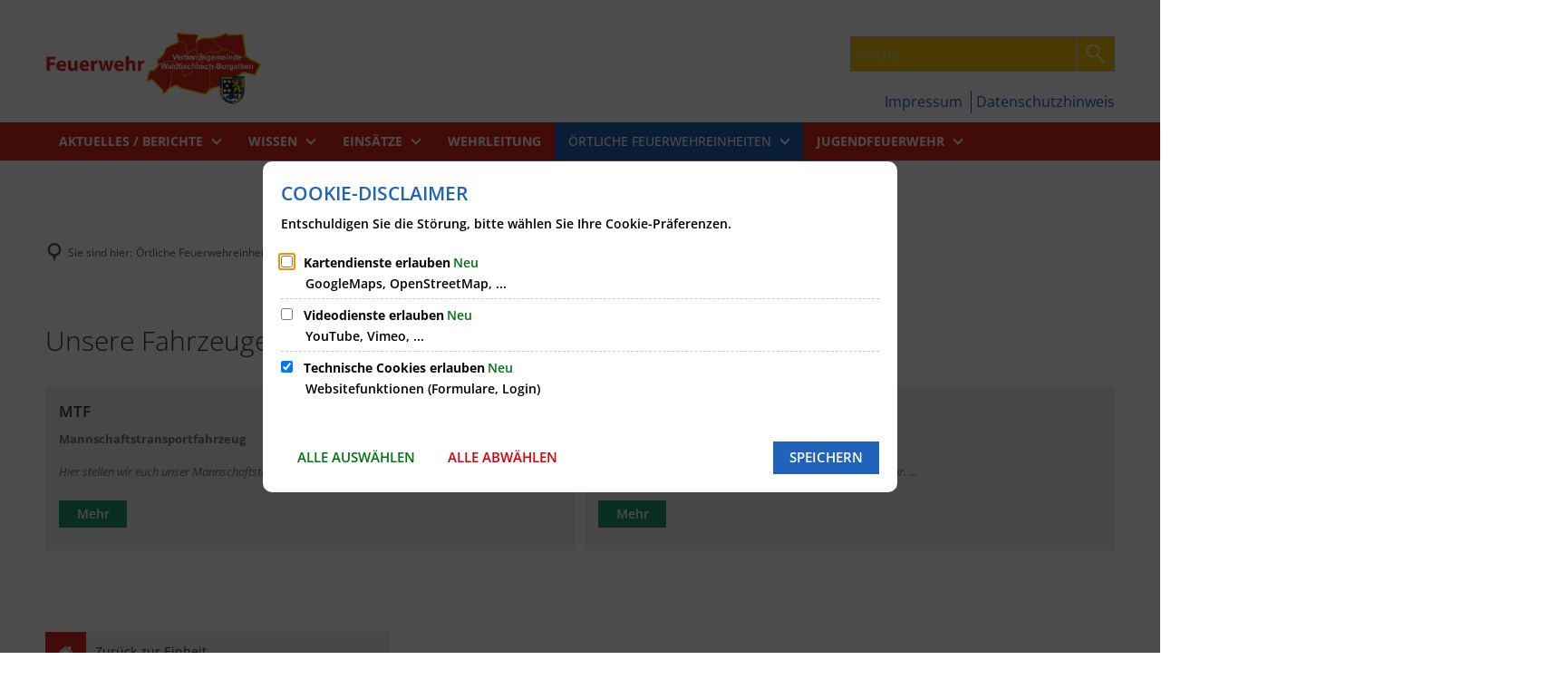

--- FILE ---
content_type: text/html;charset=UTF-8
request_url: https://www.feuerwehr-vgwaldfischbach-burgalben.de/oertliche-feuerwehreinheiten/le-hermersberg/fahrzeuge/
body_size: 27939
content:
<!doctype html>
<html class="no-js" lang="de">
 <head><link rel="preload" crossorigin="anonymous" as="font" integrity="sha512-VtBPUU5pT0kPWUFXAuAdG23JoO3OVdlY+pLL4vMMYKDAMbR6nAW+URoGCqX5Wu95B0R0/B402V9mgOF5AVj3xw==" href="https://www.feuerwehr-vgwaldfischbach-burgalben.de/:res/modules/common/common/framework/fonts/streamLineFont/fonts/streamline-30px.woff?fp=ab2a415b1666" type="font/woff"/>
<link rel="preload" crossorigin="anonymous" as="font" integrity="sha512-2C67YNMm6LG/xLJfGlH48Ly7ImpobIbEWwaq66TjvAI/7EOqSIPUiNcQ9b82zilBVIBEQttADlljBafjyk8DCQ==" href="https://www.feuerwehr-vgwaldfischbach-burgalben.de/:res/modules/common/common/framework/fonts/streamLineFont/fonts/streamline-30px-filled-in.woff?fp=62fdf8602f56" type="font/woff"/>
<link rel="preload" crossorigin="anonymous" as="font" integrity="sha512-6z0h9miAOgQGKzIdbX707LAHjBnBXgH4ucYoeeWCLWoRehK/mGgyZvfRp2uJVlLziIDYje0t1UIySJZo5fc0tA==" href="https://www.feuerwehr-vgwaldfischbach-burgalben.de/:res/modules/common/common/framework/fonts/opensans/fonts/open-sans-v40-latin-300italic.woff2?fp=8202d126a1bd" type="font/woff2"/>
<link rel="preload" crossorigin="anonymous" as="font" integrity="sha512-BBqoOS/VvCkiMBMSxM0xW5rxW8tVAqyEZ88T6dTnbnJvCCK1A5LT/N/NDzehGcyK++JudRMMNt2tsQLRWVoMsQ==" href="https://www.feuerwehr-vgwaldfischbach-burgalben.de/:res/modules/common/common/framework/fonts/opensans/fonts/open-sans-v40-latin-300.woff2?fp=758015e3cb56" type="font/woff2"/>
<link rel="preload" crossorigin="anonymous" as="font" integrity="sha512-SK/w4SHGGEWASbMYIkbI9J3ve7J7ked6WeT+5onN73QxY3qDozPjw/WWpaWIEjtkqI/kQ44sAeXEizEkyWA2dA==" href="https://www.feuerwehr-vgwaldfischbach-burgalben.de/:res/modules/common/common/framework/fonts/opensans/fonts/open-sans-v40-latin-italic.woff2?fp=b4855cc8ec72" type="font/woff2"/>
<link rel="preload" crossorigin="anonymous" as="font" integrity="sha512-RzCN4lvX5Mon9Zoq5oG6ZDk/5AcOcwwfAMQFO6yVaptPfAdjwEFFvFCl+RwSoL+AvdSwPuzCA2zVay2zFJTLrw==" href="https://www.feuerwehr-vgwaldfischbach-burgalben.de/:res/modules/common/common/framework/fonts/opensans/fonts/open-sans-v40-latin-regular.woff2?fp=e7af9d60d875" type="font/woff2"/>
<link rel="preload" crossorigin="anonymous" as="font" integrity="sha512-vOcUaCRzFiB5XFEyT8K00MW1P7qYIHi+3DeqN1yifsqqqXQj4HXo5AslzFXEe0kciWkKXupC1A0SydJnAC2JYw==" href="https://www.feuerwehr-vgwaldfischbach-burgalben.de/:res/modules/common/common/framework/fonts/opensans/fonts/open-sans-v40-latin-500italic.woff2?fp=f55904653500" type="font/woff2"/>
<link rel="preload" crossorigin="anonymous" as="font" integrity="sha512-phInmiUwyQGhq41uM0YXKrpIhV6DSEk/CfWk3qoukN0V4BTI/4L3Et8sUSsW03nnCdq2xOckK9hLrBiYAcZ+qw==" href="https://www.feuerwehr-vgwaldfischbach-burgalben.de/:res/modules/common/common/framework/fonts/opensans/fonts/open-sans-v40-latin-500.woff2?fp=1f6e5ae69733" type="font/woff2"/>
<link rel="preload" crossorigin="anonymous" as="font" integrity="sha512-tL5/lYTjK/yg3TbRe/7TOKsIchQpKcCk921iO7pJwAR9z9cWVpJGTqHKJOeuZgx4rWeegBEIF8EXgaTem1gK/Q==" href="https://www.feuerwehr-vgwaldfischbach-burgalben.de/:res/modules/common/common/framework/fonts/opensans/fonts/open-sans-v40-latin-600italic.woff2?fp=442b72c81ff4" type="font/woff2"/>
<link rel="preload" crossorigin="anonymous" as="font" integrity="sha512-woxA0JBZcUJxAdjCtpJaael4A0xcjAuQ2log/oY0gNs+heAD72/Hk/MXJ2bhsCpPIq/ppUEfjvN7/2kdSKbmOg==" href="https://www.feuerwehr-vgwaldfischbach-burgalben.de/:res/modules/common/common/framework/fonts/opensans/fonts/open-sans-v40-latin-600.woff2?fp=7f7fcda5f37c" type="font/woff2"/>
<link rel="preload" crossorigin="anonymous" as="font" integrity="sha512-0kZNoqHKRY4+8bCXN7RkpgvDiUx5IKw91F9dfzL6ewMiyyLf4sop/9Mu1+FNtjqJCXusT5x6NvuQl/cXaaNgrg==" href="https://www.feuerwehr-vgwaldfischbach-burgalben.de/:res/modules/common/common/framework/fonts/opensans/fonts/open-sans-v40-latin-700italic.woff2?fp=c90197e116c4" type="font/woff2"/>
<link rel="preload" crossorigin="anonymous" as="font" integrity="sha512-jgF9AOYm+/4C5m0GrhxNHq0NInxBaM7fEWvcDGx8DenVOzwTq9WbqrQ1lwAomemJI1teiq7o32sZm+dYjm7wdQ==" href="https://www.feuerwehr-vgwaldfischbach-burgalben.de/:res/modules/common/common/framework/fonts/opensans/fonts/open-sans-v40-latin-700.woff2?fp=114f872abf6c" type="font/woff2"/>
<link rel="preload" crossorigin="anonymous" as="font" integrity="sha512-KvOz86g9py4FX8acp7m8lIevXiGkxy0bH8dBhc0NdVDYrM+oTN75Odzml6qud7jNVJDwKqLjEasUpaSoKGcWNg==" href="https://www.feuerwehr-vgwaldfischbach-burgalben.de/:res/modules/common/common/framework/fonts/opensans/fonts/open-sans-v40-latin-800italic.woff2?fp=2cf7414e4049" type="font/woff2"/>
<link rel="preload" crossorigin="anonymous" as="font" integrity="sha512-YcZPFknCmfD+QOH++NwtQUSPB7LJBRIFu8ROl+WarxG+/O+rh9sKhm6cnKYODVnF57xRi51JjeVZOQC4plE3eA==" href="https://www.feuerwehr-vgwaldfischbach-burgalben.de/:res/modules/common/common/framework/fonts/opensans/fonts/open-sans-v40-latin-800.woff2?fp=3403fa778109" type="font/woff2"/>
<link rel="preload" crossorigin="anonymous" as="font" integrity="sha512-g4/v28FJAfQe35laeP2sVXZM1JEsy3NLi+pJCRlFgpBNjyr98rbEKGZ5Es5NZWgaEETQRdG8beKxQRPwMV/Ikg==" href="https://www.feuerwehr-vgwaldfischbach-burgalben.de/:res/modules/common/common/framework/fonts/fontAwesome/vendor/font-awesome/fonts/fontawesome-webfont.woff2?fp=2adefcbc041e" type="font/woff2"/>
<meta http-equiv="Content-Type" content="text/html;charset=UTF-8"/>
<meta name="generator" content="CMS ionas4"/>
<link rel="stylesheet" crossorigin="anonymous" integrity="sha512-0DGkns1DEPs0h5E8XcOqG7Gij5hMAFDGTaTqihfcjpmPZGfBH5YZkjuIaft/mvWNIsj7qOmTQXzn7LXgHidhxg==" href="https://www.feuerwehr-vgwaldfischbach-burgalben.de/:res/modules/module-view.css?fp=20755b365a24" type="text/css"/>
<script>(function(w,d,u){
w.readyQ=[];
var log=console.warn||console.log;
function deprecated(message,alternative){
return log("Deprecated call to "+message+". Use "+alternative);
}
function registerEventHandler(event,handler){
if(event==="ready"){
deprecated("jQuery(selector).on('ready', handler)","jQuery(handler)");
w.readyQ.push(handler);
}
}
function registerReadyHandler(handler){
w.readyQ.push(handler);
}
var proxy={
ready:registerReadyHandler,
on:registerEventHandler,
bind:registerEventHandler
};
w.$=w.jQuery=function(handler){
if(handler===d||handler===u){
return proxy;
}else{
registerReadyHandler(handler);
}
}
w.ionasQ=function($,doc){
$.each(readyQ,function(index,handler){
$(handler);
});
}
})(window,document);</script>
<style>/* Logo Groesse */
.logo.desktop-logo.show-for-large {
	width: 17rem;
}

/* Farbe Navi */
.navigationRow-wapper {
	background-color: #da251c;
}

/* Farbe Footer */
.footer .main-row {
	background: #da251c;
}

/* Farbe Oeffnungszeiten Footer */
.footer .main-row .opening-hours__day-closed {
	color: black;
}

/* Linkliste Icon */
.linklist-boxed__icon {
	background-color: #da251c;
}

/* Suche */
.header-searchbar-wrapper__input {
	background-color: #f6c402 !important;
	color: white !important;
}

input::placeholder, textarea::placeholder {
	color: white;
}

.header-searchbar-wrapper__button.sf-magnifier.search-button {
	background-color: #f6c402;
}

.header-searchbar-wrapper__button.sf-magnifier.search-button {
	border-top-width: 1px;
	border-right-width: 1px;
	border-bottom-width: 1px;
	border-left-width: 1px;
	border-color: #cacaca;
	box-shadow: inset 0 1px 2px rgba(10, 10, 10, 0.1)
}</style>
<script type="application/json" id="ionasInfo">{"hasDebugger":true,"session":"aa5ba6c2-7b0a-4056-bfc7-8885e7619fca","root":"https://www.vgwaldfischbach-burgalben.de","resizeOptions":{"allowedValues":[130,152,176,203,230,260,292,325,360,397,436,476,518,563,608,656,706,757,810,865,922,980,1040,1103,1166,1232,1300,1369,1440,1513,1588,1664,1742,1823,1904,1988,2074],"maxAspectRatio":5.0},"context":"","userAgentRestrictionEnabled":true,"backend":"https://cms-vg-waldfischbach-burgalben.ionas.de/:system","cookiePrivacy":{"consentCookieName":"hide_cn","coreCookieCategory":"core"},"captchaInvisibleRecaptchaSitekey":"6LcdeSEUAAAAAIjJjseZxFzTalADqvEIjHnQUVJK"}</script>
<script>window.ionasInfo = JSON.parse(document.getElementById("ionasInfo").innerText);</script>

<script crossorigin="anonymous" defer integrity="sha512-+7ltd6JYEHLHP3nieyIPw/BPEgvyRuna7vhsVqtyMPuIWfSnYukYkczQNh5vqo4yAPO7uZKt7epySMvnsqJ/Lg==" src="https://www.feuerwehr-vgwaldfischbach-burgalben.de/:res/modules/module-view.de.js?fp=d73171abf791"></script>
<script type="systemjs-importmap" crossorigin="anonymous" src="https://www.feuerwehr-vgwaldfischbach-burgalben.de/:web-components/systemjs-importmap.json?fp=4aa14aa772f8"></script>
<script crossorigin="anonymous" defer integrity="sha512-l3drpKk7tDSsyUHLqk2a2qBpCWJXL8W0JfYn/OJLN1DPle/ltJvQ9TPyOJcbuKw1ou9SKHiUOMx5MgzkeW00KA==" src="https://www.feuerwehr-vgwaldfischbach-burgalben.de/:webjars/systemjs/dist/system.min.js?fp=5179f8f646ee"></script>
<script crossorigin="anonymous" defer integrity="sha512-39r+vbVeH7CzYcOoCmhpL6ncvvKdZn2tLJ8bIZ/mrVLzW6RsKYVQk1vTJwUuOtt0l/4xYADGHWpfAW20rMhaBg==" id="systemJsNamedRegisterExtra" src="https://www.feuerwehr-vgwaldfischbach-burgalben.de/:webjars/systemjs/dist/extras/named-register.min.js?fp=f2fad3cf0518"></script>
<link rel="preload" crossorigin="anonymous" as="script" integrity="sha512-jjKBst/Sg6eN29NvDTrLZVLNLEDo9QIKBzMUtcjqeDePfXvXcJcT9ausVeCWb8MabLl/KfVX2bPhpiDs+u81mw==" href="https://www.feuerwehr-vgwaldfischbach-burgalben.de/:res/modules/common.common.ionas.core/js/systemjs-lite.js?fp=6c94c3c6dbd5"/>
<script crossorigin="anonymous" src="https://www.feuerwehr-vgwaldfischbach-burgalben.de/:res/modules/common.common.ionas.core/js/systemjs-lite.js?fp=6c94c3c6dbd5" integrity="sha512-jjKBst/Sg6eN29NvDTrLZVLNLEDo9QIKBzMUtcjqeDePfXvXcJcT9ausVeCWb8MabLl/KfVX2bPhpiDs+u81mw=="></script>
<meta name="privacy-mode" content="allow-permit-session,allow-permit-forever"/>
<meta name="invisible-tracking-opts" content=""/>
<meta name="forced-tracking-opts" content=""/>
<meta name="search-enabled" content="true"/>
<link rel="canonical" href="https://www.feuerwehr-vgwaldfischbach-burgalben.de/oertliche-feuerwehreinheiten/le-hermersberg/fahrzeuge/"/>
<meta content="14 days" name="revisit-after"/><meta content="width=device-width, initial-scale=1.0, user-scalable=1" name="viewport"/>
  <meta content="ie=edge" http-equiv="x-ua-compatible"/>
  <title>Fahrzeuge | Feuerwehr</title>
 <meta content="Feuerwehr" property="og:site_name"/><meta content="Fahrzeuge" property="og:title"/><meta content="website" property="og:type"/><meta content="https://www.feuerwehr-vgwaldfischbach-burgalben.de/oertliche-feuerwehreinheiten/le-hermersberg/fahrzeuge/" property="og:url"/><meta content="de_DE" property="og:locale"/><script type="application/ld+json">[{"inLanguage":"de","name":"Feuerwehr","url":"https://www.feuerwehr-vgwaldfischbach-burgalben.de/","@type":"WebSite","@context":"https://schema.org/"},{"dateCreated":"2021-03-20T12:50:36.316+01:00[Europe/Berlin]","dateModified":"2021-08-08T12:46:47.641+02:00[Europe/Berlin]","datePublished":"2021-03-20T12:50:36.316+01:00[Europe/Berlin]","headline":"Fahrzeuge","inLanguage":"de","name":"Fahrzeuge","url":"https://www.feuerwehr-vgwaldfischbach-burgalben.de/oertliche-feuerwehreinheiten/le-hermersberg/fahrzeuge/","@type":"WebPage","@context":"https://schema.org/"}]</script>
</head>
 <body class="template-document mode-live ot-common.common.ionas.core:document">
  <div data-nosnippet="true" aria-hidden="true" aria-label="Suchmaske" role="search" class="sa2-search morphsearch" data-ng-controller="morphSearchController" data-ng-app="morphSearchApp" id="morphsearch"><sa2-search class="sa2-search" sa2-min-query-length="3"><sa2-endpoint url="https://www.feuerwehr-vgwaldfischbach-burgalben.de/:sa2-search/" id="self"></sa2-endpoint><sa2-endpoint url="https://www.feuerwehr-vgwaldfischbach-burgalben.de/:sa2-bwc/" id="bwc"></sa2-endpoint><sa2-result-set per-page="50" endpoint="self" type="live"></sa2-result-set><sa2-result-set per-page="50" endpoint="bwc" filter-queries="[{&#39;field&#39;:&#39;rgs&#39;,&#39;inverted&#39;:false,&#39;recursive&#39;:false,&#39;value&#39;:&#39;073405006&#39;}]" type="entry"></sa2-result-set><sa2-result-set per-page="50" endpoint="bwc" filter-queries="[{&#39;field&#39;:&#39;rgs&#39;,&#39;inverted&#39;:false,&#39;recursive&#39;:false,&#39;value&#39;:&#39;073405006&#39;}]" type="department"></sa2-result-set><sa2-result-set per-page="50" endpoint="bwc" filter-queries="[{&#39;field&#39;:&#39;rgs&#39;,&#39;inverted&#39;:false,&#39;recursive&#39;:false,&#39;value&#39;:&#39;073405006&#39;}]" weighted-query-fields="[{&#39;name&#39;: &#39;familyName&#39;, &#39;weight&#39;: 1200.0},{&#39;name&#39;: &#39;givenName&#39;, &#39;weight&#39;: 1100.0},{&#39;name&#39;: &#39;honorificPrefix&#39;, &#39;weight&#39;: 1000.0},{&#39;name&#39;: &#39;description&#39;, &#39;weight&#39;: 500.0},{&#39;name&#39;: &#39;responsibilities.name&#39;, &#39;weight&#39;: 500.0},{&#39;name&#39;: &#39;title&#39;, &#39;weight&#39;: 500.0}]" type="employee"></sa2-result-set><sa2-result-set per-page="50" endpoint="bwc" filter-queries="[{&#39;field&#39;:&#39;rgs&#39;,&#39;inverted&#39;:false,&#39;recursive&#39;:false,&#39;value&#39;:&#39;073405006&#39;}]" type="form"></sa2-result-set><sa2-result-set per-page="50" endpoint="bwc" filter-queries="[{&#39;field&#39;:&#39;rgs&#39;,&#39;inverted&#39;:false,&#39;recursive&#39;:false,&#39;value&#39;:&#39;073405006&#39;}]" type="procedure"></sa2-result-set><sa2-result-set per-page="50" endpoint="bwc" filter-queries="[{&#39;field&#39;:&#39;rgs&#39;,&#39;inverted&#39;:false,&#39;recursive&#39;:false,&#39;value&#39;:&#39;073405006&#39;}]" type="ozgcircumstance"></sa2-result-set><sa2-result-set per-page="50" endpoint="bwc" filter-queries="[{&#39;field&#39;:&#39;rgs&#39;,&#39;inverted&#39;:false,&#39;recursive&#39;:false,&#39;value&#39;:&#39;073405006&#39;}]" type="ozgentry"></sa2-result-set><sa2-result-set per-page="50" endpoint="bwc" filter-queries="[{&#39;field&#39;:&#39;rgs&#39;,&#39;inverted&#39;:false,&#39;recursive&#39;:false,&#39;value&#39;:&#39;073405006&#39;}]" type="rismeeting" sort-fields="[{&#39;field&#39;:&#39;start&#39;, &#39;order&#39;: &#39;desc&#39;}]"></sa2-result-set><sa2-result-set per-page="50" endpoint="bwc" filter-queries="[{&#39;field&#39;:&#39;rgs&#39;,&#39;inverted&#39;:false,&#39;recursive&#39;:false,&#39;value&#39;:&#39;073405006&#39;}]" type="risorganization"></sa2-result-set><sa2-result-set per-page="50" query-fields="[&#39;name&#39;, &#39;reference&#39;, &#39;mainFile.text&#39;]" endpoint="bwc" filter-queries="[{&#39;field&#39;:&#39;rgs&#39;,&#39;inverted&#39;:false,&#39;recursive&#39;:false,&#39;value&#39;:&#39;073405006&#39;}]" type="rispaper" sort-fields="[{&#39;field&#39;:&#39;date&#39;, &#39;order&#39;: &#39;desc&#39;}]"></sa2-result-set><sa2-result-set per-page="50" endpoint="bwc" filter-queries="[{&#39;field&#39;:&#39;rgs&#39;,&#39;inverted&#39;:false,&#39;recursive&#39;:false,&#39;value&#39;:&#39;073405006&#39;}]" type="risperson"></sa2-result-set><button title="Suchmaske schließen" aria-label="Suchmaske schließen" class="morphsearch-close"></button><div class="morphsearch-content background-color-gray"><sa2-field><form class="morphsearch-form"><label class="sr-only" for="morphsearch-main-input">Suchbegriff eingeben...</label><input data-sa2-model="query" placeholder="Suchbegriff eingeben..." data-mobile-placeholder="Suche..." aria-label="Suchbegriff eingeben..." id="morphsearch-main-input" type="search" class="morphsearch-input"/><button tabindex="-1" type="submit" class="morphsearch-submit"></button><div data-ng-if="sa2search.searchIsInProgress" class="morphsearch-progress"><div class="morphsearch-progress-indeterminate"></div></div></form></sa2-field><div role="status" class="search-result-count"><search-count-label data-results="Ergebnisse" data-result="Ergebnis" data-more-than="mehr als"></search-count-label></div><ul data-ng-if="sa2search.totalCount &gt; 0" aria-label="Tabliste für Suchergebnisse" data-options="linkActiveClass: active; panelActiveClass: active;" id="search-tabs" data-tabs="" class="ng-cloak tabs search-tabs"><li data-ng-click="showTab(&apos;self-live&apos;)" data-ng-if="sa2search.resultSets[&apos;self:live&apos;].result.totalCount &gt; 0" data-ng-class="{&apos;active&apos;: currentTab == &apos;self-live&apos;, &apos;search-tab-loading&apos; : sa2search.resultSets[&apos;self:live&apos;].queryRequest}" data-tab-name="self:live" data-tab-index="0" class="tabs-title tab-title search-tab-title"><a aria-label="{{ sa2search.resultSets['self:live'].result.totalCount &gt; sa2search.resultSets['self:live'].perPage ? 'mehr als ' + sa2search.resultSets['self:live'].perPage : sa2search.resultSets['self:live'].result.totalCount}} Suchergebnisse im Bereich Seiten " data-tabs-target="self-live-result-set" onclick="return false;" href="#self-live-result-set"><span class="title">Seiten</span><span class="loading"></span><span data-ng-if="sa2search.resultSets[&apos;self:live&apos;].result &amp;&amp; !sa2search.resultSets[&apos;self:live&apos;].queryRequest" class="result-count">{{ sa2search.resultSets['self:live'].result.totalCount &gt; sa2search.resultSets['self:live'].perPage ? '> ' + sa2search.resultSets['self:live'].perPage : sa2search.resultSets['self:live'].result.totalCount}}</span></a></li><li data-ng-click="showTab(&apos;bwc-entry&apos;)" data-ng-if="sa2search.resultSets[&apos;bwc:entry&apos;].result.totalCount &gt; 0" data-ng-class="{&apos;active&apos;: currentTab == &apos;bwc-entry&apos;, &apos;search-tab-loading&apos; : sa2search.resultSets[&apos;bwc:entry&apos;].queryRequest}" data-tab-name="bwc:entry" data-tab-index="1" class="tabs-title tab-title search-tab-title"><a aria-label="{{ sa2search.resultSets['bwc:entry'].result.totalCount &gt; sa2search.resultSets['bwc:entry'].perPage ? 'mehr als ' + sa2search.resultSets['bwc:entry'].perPage : sa2search.resultSets['bwc:entry'].result.totalCount}} Suchergebnisse im Bereich Leistungen " data-tabs-target="bwc-entry-result-set" onclick="return false;" href="#bwc-entry-result-set"><span class="title">Leistungen</span><span class="loading"></span><span data-ng-if="sa2search.resultSets[&apos;bwc:entry&apos;].result &amp;&amp; !sa2search.resultSets[&apos;bwc:entry&apos;].queryRequest" class="result-count">{{ sa2search.resultSets['bwc:entry'].result.totalCount &gt; sa2search.resultSets['bwc:entry'].perPage ? '> ' + sa2search.resultSets['bwc:entry'].perPage : sa2search.resultSets['bwc:entry'].result.totalCount}}</span></a></li><li data-ng-click="showTab(&apos;bwc-department&apos;)" data-ng-if="sa2search.resultSets[&apos;bwc:department&apos;].result.totalCount &gt; 0" data-ng-class="{&apos;active&apos;: currentTab == &apos;bwc-department&apos;, &apos;search-tab-loading&apos; : sa2search.resultSets[&apos;bwc:department&apos;].queryRequest}" data-tab-name="bwc:department" data-tab-index="2" class="tabs-title tab-title search-tab-title"><a aria-label="{{ sa2search.resultSets['bwc:department'].result.totalCount &gt; sa2search.resultSets['bwc:department'].perPage ? 'mehr als ' + sa2search.resultSets['bwc:department'].perPage : sa2search.resultSets['bwc:department'].result.totalCount}} Suchergebnisse im Bereich Abteilungen " data-tabs-target="bwc-department-result-set" onclick="return false;" href="#bwc-department-result-set"><span class="title">Abteilungen</span><span class="loading"></span><span data-ng-if="sa2search.resultSets[&apos;bwc:department&apos;].result &amp;&amp; !sa2search.resultSets[&apos;bwc:department&apos;].queryRequest" class="result-count">{{ sa2search.resultSets['bwc:department'].result.totalCount &gt; sa2search.resultSets['bwc:department'].perPage ? '> ' + sa2search.resultSets['bwc:department'].perPage : sa2search.resultSets['bwc:department'].result.totalCount}}</span></a></li><li data-ng-click="showTab(&apos;bwc-employee&apos;)" data-ng-if="sa2search.resultSets[&apos;bwc:employee&apos;].result.totalCount &gt; 0" data-ng-class="{&apos;active&apos;: currentTab == &apos;bwc-employee&apos;, &apos;search-tab-loading&apos; : sa2search.resultSets[&apos;bwc:employee&apos;].queryRequest}" data-tab-name="bwc:employee" data-tab-index="3" class="tabs-title tab-title search-tab-title"><a aria-label="{{ sa2search.resultSets['bwc:employee'].result.totalCount &gt; sa2search.resultSets['bwc:employee'].perPage ? 'mehr als ' + sa2search.resultSets['bwc:employee'].perPage : sa2search.resultSets['bwc:employee'].result.totalCount}} Suchergebnisse im Bereich Mitarbeitende " data-tabs-target="bwc-employee-result-set" onclick="return false;" href="#bwc-employee-result-set"><span class="title">Mitarbeitende</span><span class="loading"></span><span data-ng-if="sa2search.resultSets[&apos;bwc:employee&apos;].result &amp;&amp; !sa2search.resultSets[&apos;bwc:employee&apos;].queryRequest" class="result-count">{{ sa2search.resultSets['bwc:employee'].result.totalCount &gt; sa2search.resultSets['bwc:employee'].perPage ? '> ' + sa2search.resultSets['bwc:employee'].perPage : sa2search.resultSets['bwc:employee'].result.totalCount}}</span></a></li><li data-ng-click="showTab(&apos;bwc-form&apos;)" data-ng-if="sa2search.resultSets[&apos;bwc:form&apos;].result.totalCount &gt; 0" data-ng-class="{&apos;active&apos;: currentTab == &apos;bwc-form&apos;, &apos;search-tab-loading&apos; : sa2search.resultSets[&apos;bwc:form&apos;].queryRequest}" data-tab-name="bwc:form" data-tab-index="4" class="tabs-title tab-title search-tab-title"><a aria-label="{{ sa2search.resultSets['bwc:form'].result.totalCount &gt; sa2search.resultSets['bwc:form'].perPage ? 'mehr als ' + sa2search.resultSets['bwc:form'].perPage : sa2search.resultSets['bwc:form'].result.totalCount}} Suchergebnisse im Bereich Formulare " data-tabs-target="bwc-form-result-set" onclick="return false;" href="#bwc-form-result-set"><span class="title">Formulare</span><span class="loading"></span><span data-ng-if="sa2search.resultSets[&apos;bwc:form&apos;].result &amp;&amp; !sa2search.resultSets[&apos;bwc:form&apos;].queryRequest" class="result-count">{{ sa2search.resultSets['bwc:form'].result.totalCount &gt; sa2search.resultSets['bwc:form'].perPage ? '> ' + sa2search.resultSets['bwc:form'].perPage : sa2search.resultSets['bwc:form'].result.totalCount}}</span></a></li><li data-ng-click="showTab(&apos;bwc-procedure&apos;)" data-ng-if="sa2search.resultSets[&apos;bwc:procedure&apos;].result.totalCount &gt; 0" data-ng-class="{&apos;active&apos;: currentTab == &apos;bwc-procedure&apos;, &apos;search-tab-loading&apos; : sa2search.resultSets[&apos;bwc:procedure&apos;].queryRequest}" data-tab-name="bwc:procedure" data-tab-index="5" class="tabs-title tab-title search-tab-title"><a aria-label="{{ sa2search.resultSets['bwc:procedure'].result.totalCount &gt; sa2search.resultSets['bwc:procedure'].perPage ? 'mehr als ' + sa2search.resultSets['bwc:procedure'].perPage : sa2search.resultSets['bwc:procedure'].result.totalCount}} Suchergebnisse im Bereich Online-Verfahren " data-tabs-target="bwc-procedure-result-set" onclick="return false;" href="#bwc-procedure-result-set"><span class="title">Online-Verfahren</span><span class="loading"></span><span data-ng-if="sa2search.resultSets[&apos;bwc:procedure&apos;].result &amp;&amp; !sa2search.resultSets[&apos;bwc:procedure&apos;].queryRequest" class="result-count">{{ sa2search.resultSets['bwc:procedure'].result.totalCount &gt; sa2search.resultSets['bwc:procedure'].perPage ? '> ' + sa2search.resultSets['bwc:procedure'].perPage : sa2search.resultSets['bwc:procedure'].result.totalCount}}</span></a></li><li data-ng-click="showTab(&apos;bwc-ozgcircumstance&apos;)" data-ng-if="sa2search.resultSets[&apos;bwc:ozgcircumstance&apos;].result.totalCount &gt; 0" data-ng-class="{&apos;active&apos;: currentTab == &apos;bwc-ozgcircumstance&apos;, &apos;search-tab-loading&apos; : sa2search.resultSets[&apos;bwc:ozgcircumstance&apos;].queryRequest}" data-tab-name="bwc:ozgcircumstance" data-tab-index="6" class="tabs-title tab-title search-tab-title"><a aria-label="{{ sa2search.resultSets['bwc:ozgcircumstance'].result.totalCount &gt; sa2search.resultSets['bwc:ozgcircumstance'].perPage ? 'mehr als ' + sa2search.resultSets['bwc:ozgcircumstance'].perPage : sa2search.resultSets['bwc:ozgcircumstance'].result.totalCount}} Suchergebnisse im Bereich OZG Lebenslagen " data-tabs-target="bwc-ozgcircumstance-result-set" onclick="return false;" href="#bwc-ozgcircumstance-result-set"><span class="title">OZG Lebenslagen</span><span class="loading"></span><span data-ng-if="sa2search.resultSets[&apos;bwc:ozgcircumstance&apos;].result &amp;&amp; !sa2search.resultSets[&apos;bwc:ozgcircumstance&apos;].queryRequest" class="result-count">{{ sa2search.resultSets['bwc:ozgcircumstance'].result.totalCount &gt; sa2search.resultSets['bwc:ozgcircumstance'].perPage ? '> ' + sa2search.resultSets['bwc:ozgcircumstance'].perPage : sa2search.resultSets['bwc:ozgcircumstance'].result.totalCount}}</span></a></li><li data-ng-click="showTab(&apos;bwc-ozgentry&apos;)" data-ng-if="sa2search.resultSets[&apos;bwc:ozgentry&apos;].result.totalCount &gt; 0" data-ng-class="{&apos;active&apos;: currentTab == &apos;bwc-ozgentry&apos;, &apos;search-tab-loading&apos; : sa2search.resultSets[&apos;bwc:ozgentry&apos;].queryRequest}" data-tab-name="bwc:ozgentry" data-tab-index="7" class="tabs-title tab-title search-tab-title"><a aria-label="{{ sa2search.resultSets['bwc:ozgentry'].result.totalCount &gt; sa2search.resultSets['bwc:ozgentry'].perPage ? 'mehr als ' + sa2search.resultSets['bwc:ozgentry'].perPage : sa2search.resultSets['bwc:ozgentry'].result.totalCount}} Suchergebnisse im Bereich OZG Leistungen " data-tabs-target="bwc-ozgentry-result-set" onclick="return false;" href="#bwc-ozgentry-result-set"><span class="title">OZG Leistungen</span><span class="loading"></span><span data-ng-if="sa2search.resultSets[&apos;bwc:ozgentry&apos;].result &amp;&amp; !sa2search.resultSets[&apos;bwc:ozgentry&apos;].queryRequest" class="result-count">{{ sa2search.resultSets['bwc:ozgentry'].result.totalCount &gt; sa2search.resultSets['bwc:ozgentry'].perPage ? '> ' + sa2search.resultSets['bwc:ozgentry'].perPage : sa2search.resultSets['bwc:ozgentry'].result.totalCount}}</span></a></li><li data-ng-click="showTab(&apos;bwc-rismeeting&apos;)" data-ng-if="sa2search.resultSets[&apos;bwc:rismeeting&apos;].result.totalCount &gt; 0" data-ng-class="{&apos;active&apos;: currentTab == &apos;bwc-rismeeting&apos;, &apos;search-tab-loading&apos; : sa2search.resultSets[&apos;bwc:rismeeting&apos;].queryRequest}" data-tab-name="bwc:rismeeting" data-tab-index="8" class="tabs-title tab-title search-tab-title"><a aria-label="{{ sa2search.resultSets['bwc:rismeeting'].result.totalCount &gt; sa2search.resultSets['bwc:rismeeting'].perPage ? 'mehr als ' + sa2search.resultSets['bwc:rismeeting'].perPage : sa2search.resultSets['bwc:rismeeting'].result.totalCount}} Suchergebnisse im Bereich Sitzungen " data-tabs-target="bwc-rismeeting-result-set" onclick="return false;" href="#bwc-rismeeting-result-set"><span class="title">Sitzungen</span><span class="loading"></span><span data-ng-if="sa2search.resultSets[&apos;bwc:rismeeting&apos;].result &amp;&amp; !sa2search.resultSets[&apos;bwc:rismeeting&apos;].queryRequest" class="result-count">{{ sa2search.resultSets['bwc:rismeeting'].result.totalCount &gt; sa2search.resultSets['bwc:rismeeting'].perPage ? '> ' + sa2search.resultSets['bwc:rismeeting'].perPage : sa2search.resultSets['bwc:rismeeting'].result.totalCount}}</span></a></li><li data-ng-click="showTab(&apos;bwc-risorganization&apos;)" data-ng-if="sa2search.resultSets[&apos;bwc:risorganization&apos;].result.totalCount &gt; 0" data-ng-class="{&apos;active&apos;: currentTab == &apos;bwc-risorganization&apos;, &apos;search-tab-loading&apos; : sa2search.resultSets[&apos;bwc:risorganization&apos;].queryRequest}" data-tab-name="bwc:risorganization" data-tab-index="9" class="tabs-title tab-title search-tab-title"><a aria-label="{{ sa2search.resultSets['bwc:risorganization'].result.totalCount &gt; sa2search.resultSets['bwc:risorganization'].perPage ? 'mehr als ' + sa2search.resultSets['bwc:risorganization'].perPage : sa2search.resultSets['bwc:risorganization'].result.totalCount}} Suchergebnisse im Bereich Gremien " data-tabs-target="bwc-risorganization-result-set" onclick="return false;" href="#bwc-risorganization-result-set"><span class="title">Gremien</span><span class="loading"></span><span data-ng-if="sa2search.resultSets[&apos;bwc:risorganization&apos;].result &amp;&amp; !sa2search.resultSets[&apos;bwc:risorganization&apos;].queryRequest" class="result-count">{{ sa2search.resultSets['bwc:risorganization'].result.totalCount &gt; sa2search.resultSets['bwc:risorganization'].perPage ? '> ' + sa2search.resultSets['bwc:risorganization'].perPage : sa2search.resultSets['bwc:risorganization'].result.totalCount}}</span></a></li><li data-ng-click="showTab(&apos;bwc-rispaper&apos;)" data-ng-if="sa2search.resultSets[&apos;bwc:rispaper&apos;].result.totalCount &gt; 0" data-ng-class="{&apos;active&apos;: currentTab == &apos;bwc-rispaper&apos;, &apos;search-tab-loading&apos; : sa2search.resultSets[&apos;bwc:rispaper&apos;].queryRequest}" data-tab-name="bwc:rispaper" data-tab-index="10" class="tabs-title tab-title search-tab-title"><a aria-label="{{ sa2search.resultSets['bwc:rispaper'].result.totalCount &gt; sa2search.resultSets['bwc:rispaper'].perPage ? 'mehr als ' + sa2search.resultSets['bwc:rispaper'].perPage : sa2search.resultSets['bwc:rispaper'].result.totalCount}} Suchergebnisse im Bereich Vorlagen " data-tabs-target="bwc-rispaper-result-set" onclick="return false;" href="#bwc-rispaper-result-set"><span class="title">Vorlagen</span><span class="loading"></span><span data-ng-if="sa2search.resultSets[&apos;bwc:rispaper&apos;].result &amp;&amp; !sa2search.resultSets[&apos;bwc:rispaper&apos;].queryRequest" class="result-count">{{ sa2search.resultSets['bwc:rispaper'].result.totalCount &gt; sa2search.resultSets['bwc:rispaper'].perPage ? '> ' + sa2search.resultSets['bwc:rispaper'].perPage : sa2search.resultSets['bwc:rispaper'].result.totalCount}}</span></a></li><li data-ng-click="showTab(&apos;bwc-risperson&apos;)" data-ng-if="sa2search.resultSets[&apos;bwc:risperson&apos;].result.totalCount &gt; 0" data-ng-class="{&apos;active&apos;: currentTab == &apos;bwc-risperson&apos;, &apos;search-tab-loading&apos; : sa2search.resultSets[&apos;bwc:risperson&apos;].queryRequest}" data-tab-name="bwc:risperson" data-tab-index="11" class="tabs-title tab-title search-tab-title"><a aria-label="{{ sa2search.resultSets['bwc:risperson'].result.totalCount &gt; sa2search.resultSets['bwc:risperson'].perPage ? 'mehr als ' + sa2search.resultSets['bwc:risperson'].perPage : sa2search.resultSets['bwc:risperson'].result.totalCount}} Suchergebnisse im Bereich Mandatstragende " data-tabs-target="bwc-risperson-result-set" onclick="return false;" href="#bwc-risperson-result-set"><span class="title">Mandatstragende</span><span class="loading"></span><span data-ng-if="sa2search.resultSets[&apos;bwc:risperson&apos;].result &amp;&amp; !sa2search.resultSets[&apos;bwc:risperson&apos;].queryRequest" class="result-count">{{ sa2search.resultSets['bwc:risperson'].result.totalCount &gt; sa2search.resultSets['bwc:risperson'].perPage ? '> ' + sa2search.resultSets['bwc:risperson'].perPage : sa2search.resultSets['bwc:risperson'].result.totalCount}}</span></a></li></ul><div data-ng-if="sa2search.totalCount &gt; 0" data-tabs-content="search-tabs" class="ng-cloak search-results"><div data-ng-if="sa2search.searchIsInProgress || sa2search.resultSets[&apos;self:live&apos;].result.totalCount &gt; 0" data-ng-class="{&apos;active&apos;: currentTab == &apos;self-live&apos;, &apos;search-tab-loading&apos; : sa2search.resultSets[&apos;self:live&apos;].queryRequest}" id="self-live-result-set" class="search-tab-content"><p data-ng-if="sa2search.resultSets[&apos;self:live&apos;].error" class="tile-title search-error-messages"><i class="fa fa-exclamation-triangle tile-icon"></i>Die Suche konnte nicht ausgeführt werden. Bitte versuchen Sie es zu einem späteren Zeitpunkt erneut.</p><ul data-ng-class="{&apos;active&apos;: currentTab == &apos;self-live&apos;, &apos;sa2-search-outdated-result&apos;: sa2search.resultIsOutdated}" class="search-result-list self-live--list"><li class="self-live--card search-result-item" data-ng-repeat="item in sa2search.resultSets[&apos;self:live&apos;].result.items"><h2 class="search-result-item-headline"><a data-ng-href="{{ item.self.webUrl }}" href="#">
            {{ item.name }}
        </a></h2><div data-ng-hide="!item.description" class="search-result-item-description"><p data-ng-bind-html="item.description | processHilight"> </p></div></li></ul></div><div data-ng-if="sa2search.searchIsInProgress || sa2search.resultSets[&apos;bwc:entry&apos;].result.totalCount &gt; 0" data-ng-class="{&apos;active&apos;: currentTab == &apos;bwc-entry&apos;, &apos;search-tab-loading&apos; : sa2search.resultSets[&apos;bwc:entry&apos;].queryRequest}" id="bwc-entry-result-set" class="search-tab-content"><p data-ng-if="sa2search.resultSets[&apos;bwc:entry&apos;].error" class="tile-title search-error-messages"><i class="fa fa-exclamation-triangle tile-icon"></i>Die Suche konnte nicht ausgeführt werden. Bitte versuchen Sie es zu einem späteren Zeitpunkt erneut.</p><ul data-ng-class="{&apos;active&apos;: currentTab == &apos;bwc-entry&apos;, &apos;sa2-search-outdated-result&apos;: sa2search.resultIsOutdated}" class="search-result-list bim-entry--list"><li class="bim-entry--card search-result-item" data-ng-repeat="item in sa2search.resultSets[&apos;bwc:entry&apos;].result.items"><h2 class="search-result-item-headline"><a target="_self" data-ng-href="{{ item | generateUrl:'https://www.feuerwehr-vgwaldfischbach-burgalben.de/buergerservice/leistungen/%id%/%name%/' }}" href="#">
            {{ item.name }}
        </a><span class="label search-result-item-headline-kommune">
            {{ item.kommuneName }}
        </span></h2><p data-ng-bind-html="item.description | removeHTMLTags: 500" data-ng-hide="!item.description" class="search-result-item-description"></p></li></ul></div><div data-ng-if="sa2search.searchIsInProgress || sa2search.resultSets[&apos;bwc:department&apos;].result.totalCount &gt; 0" data-ng-class="{&apos;active&apos;: currentTab == &apos;bwc-department&apos;, &apos;search-tab-loading&apos; : sa2search.resultSets[&apos;bwc:department&apos;].queryRequest}" id="bwc-department-result-set" class="search-tab-content"><p data-ng-if="sa2search.resultSets[&apos;bwc:department&apos;].error" class="tile-title search-error-messages"><i class="fa fa-exclamation-triangle tile-icon"></i>Die Suche konnte nicht ausgeführt werden. Bitte versuchen Sie es zu einem späteren Zeitpunkt erneut.</p><ul data-ng-class="{&apos;active&apos;: currentTab == &apos;bwc-department&apos;, &apos;sa2-search-outdated-result&apos;: sa2search.resultIsOutdated}" class="search-result-list bim-department--list"><li class="bim-department--card search-result-item" data-ng-repeat="item in sa2search.resultSets[&apos;bwc:department&apos;].result.items"><h2 class="search-result-item-headline"><a target="_self" data-ng-href="{{ item | generateUrl:'https://www.feuerwehr-vgwaldfischbach-burgalben.de/buergerservice/abteilungen/%id%/%name%/' }}" href="#">
            {{ item.name }}
        </a><span class="label search-result-item-headline-kommune">
            {{ item.kommuneName }}
        </span></h2><p><a aria-label="Telefon: {{telephone}}" title="Telefon: {{telephone}}" data-ng-href="tel:{{telephone  | formatTel}}" href="#" data-ng-repeat="telephone in item.telephones track by $index" class="search-result-item-data"><span class="sf sf-phone-3"></span>
            {{ telephone }}
        </a><a aria-label="Fax: {{faxNumber}}" title="Fax: {{faxNumber}}" data-ng-href="tel:{{faxNumber | formatTel}}" href="#" data-ng-repeat="faxNumber in item.faxNumbers track by $index" class="search-result-item-data"><span class="sf sf-fax"></span>
            {{faxNumber}}
        </a><a aria-label="E-Mail Adresse: {{email}}" title="E-Mail Adresse: {{email}}" target="_blank" data-ng-href="mailto:{{email}}" href="#" data-ng-repeat="email in item.emails track by $index" class="search-result-item-data"><span class="sf sf-mail-2"></span>
            {{email}}
        </a><a aria-label="Folgende Webseite in neuem Fenster öffnen: {{website}}" title="Folgende Webseite in neuem Fenster öffnen: {{website}}" target="_blank" data-ng-href="{{ website }}" href="#" data-ng-repeat="website in item.websites track by $index" class="search-result-item-data"><span class="sf sf-screen-2"></span>
            {{ website }}
        </a></p><div data-ng-hide="!item.openingHours"><h3 class="search-result-item-headline">Öffnungszeiten</h3><div data-ng-bind-html="item.openingHours" class="search-result-item-openingHours"></div></div></li></ul></div><div data-ng-if="sa2search.searchIsInProgress || sa2search.resultSets[&apos;bwc:employee&apos;].result.totalCount &gt; 0" data-ng-class="{&apos;active&apos;: currentTab == &apos;bwc-employee&apos;, &apos;search-tab-loading&apos; : sa2search.resultSets[&apos;bwc:employee&apos;].queryRequest}" id="bwc-employee-result-set" class="search-tab-content"><p data-ng-if="sa2search.resultSets[&apos;bwc:employee&apos;].error" class="tile-title search-error-messages"><i class="fa fa-exclamation-triangle tile-icon"></i>Die Suche konnte nicht ausgeführt werden. Bitte versuchen Sie es zu einem späteren Zeitpunkt erneut.</p><ul data-ng-class="{&apos;active&apos;: currentTab == &apos;bwc-employee&apos;, &apos;sa2-search-outdated-result&apos;: sa2search.resultIsOutdated}" class="search-result-list bim-employee--list"><li class="bim-employee--card search-result-item" data-ng-repeat="item in sa2search.resultSets[&apos;bwc:employee&apos;].result.items"><h2 class="search-result-item-headline"><a target="_self" data-ng-href="{{ item | generateUrl:'https://www.feuerwehr-vgwaldfischbach-burgalben.de/buergerservice/mitarbeiter/%id%/%name%/' }}" href="#">{{ item.honorificPrefix +&#039; &#039;+ item.familyName +&#039;, &#039;+ item.givenName | trim }}</a><span class="label search-result-item-headline-kommune">
            {{ item.kommuneName }}
        </span></h2><p><a aria-label="Telefon: {{telephone}}" title="Telefon: {{telephone}}" data-ng-href="tel:{{telephone | formatTel}}" href="#" data-ng-repeat="telephone in item.telephones track by $index" class="search-result-item-data"><span class="sf sf-phone-3"></span>
            {{telephone}}
        </a><a aria-label="Fax: {{faxNumber}}" title="Fax: {{faxNumber}}" data-ng-href="tel:{{faxNumber | formatTel}}" href="#" data-ng-repeat="faxNumber in item.faxNumbers track by $index" class="search-result-item-data"><span class="sf sf-fax"></span>
            {{faxNumber}}
        </a><a aria-label="Mobil: {{item.mobil}}" title="Mobil: {{item.mobil}}" data-ng-href="tel:{{item.mobil | formatTel}}" href="#" data-ng-if="item.mobil" class="search-result-item-data"><span class="sf sf-mobile-phone"></span>
            {{item.mobil}}
        </a><a aria-label="E-Mail Adresse: {{email}}" title="E-Mail Adresse: {{email}}" target="_blank" data-ng-href="mailto:{{email}}" href="#" data-ng-repeat="email in item.emails track by $index" class="search-result-item-data"><span class="sf sf-mail-2"></span>
            {{email}}
        </a></p></li></ul></div><div data-ng-if="sa2search.searchIsInProgress || sa2search.resultSets[&apos;bwc:form&apos;].result.totalCount &gt; 0" data-ng-class="{&apos;active&apos;: currentTab == &apos;bwc-form&apos;, &apos;search-tab-loading&apos; : sa2search.resultSets[&apos;bwc:form&apos;].queryRequest}" id="bwc-form-result-set" class="search-tab-content"><p data-ng-if="sa2search.resultSets[&apos;bwc:form&apos;].error" class="tile-title search-error-messages"><i class="fa fa-exclamation-triangle tile-icon"></i>Die Suche konnte nicht ausgeführt werden. Bitte versuchen Sie es zu einem späteren Zeitpunkt erneut.</p><ul data-ng-class="{&apos;active&apos;: currentTab == &apos;bwc-form&apos;, &apos;sa2-search-outdated-result&apos;: sa2search.resultIsOutdated}" class="search-result-list bim-form--list"><li class="bim-form--card search-result-item" data-ng-repeat="item in sa2search.resultSets[&apos;bwc:form&apos;].result.items"><h2 class="search-result-item-headline"><a target="_blank" data-ng-href="{{ item.uri }}" href="#">
            {{ item.name }}
        </a></h2><p data-ng-bind-html="item.description | removeHTMLTags: 500" data-ng-hide="!item.description" class="search-result-item-description"></p></li></ul></div><div data-ng-if="sa2search.searchIsInProgress || sa2search.resultSets[&apos;bwc:procedure&apos;].result.totalCount &gt; 0" data-ng-class="{&apos;active&apos;: currentTab == &apos;bwc-procedure&apos;, &apos;search-tab-loading&apos; : sa2search.resultSets[&apos;bwc:procedure&apos;].queryRequest}" id="bwc-procedure-result-set" class="search-tab-content"><p data-ng-if="sa2search.resultSets[&apos;bwc:procedure&apos;].error" class="tile-title search-error-messages"><i class="fa fa-exclamation-triangle tile-icon"></i>Die Suche konnte nicht ausgeführt werden. Bitte versuchen Sie es zu einem späteren Zeitpunkt erneut.</p><ul data-ng-class="{&apos;active&apos;: currentTab == &apos;bwc-procedure&apos;, &apos;sa2-search-outdated-result&apos;: sa2search.resultIsOutdated}" class="search-result-list self-procedure--list"><li class="self-procedure--card search-result-item" data-ng-repeat="item in sa2search.resultSets[&apos;bwc:procedure&apos;].result.items"><h2 class="search-result-item-headline"><a target="_blank" data-ng-href="{{ item.uri }}" href="#">
            {{ item.name }}
        </a></h2><p data-ng-bind-html="item.description | removeHTMLTags: 500" data-ng-hide="!item.description" class="search-result-item-description"></p></li></ul></div><div data-ng-if="sa2search.searchIsInProgress || sa2search.resultSets[&apos;bwc:ozgcircumstance&apos;].result.totalCount &gt; 0" data-ng-class="{&apos;active&apos;: currentTab == &apos;bwc-ozgcircumstance&apos;, &apos;search-tab-loading&apos; : sa2search.resultSets[&apos;bwc:ozgcircumstance&apos;].queryRequest}" id="bwc-ozgcircumstance-result-set" class="search-tab-content"><p data-ng-if="sa2search.resultSets[&apos;bwc:ozgcircumstance&apos;].error" class="tile-title search-error-messages"><i class="fa fa-exclamation-triangle tile-icon"></i>Die Suche konnte nicht ausgeführt werden. Bitte versuchen Sie es zu einem späteren Zeitpunkt erneut.</p><ul data-ng-class="{&apos;active&apos;: currentTab == &apos;bwc-ozgcircumstance&apos;, &apos;sa2-search-outdated-result&apos;: sa2search.resultIsOutdated}" class="search-result-list self-ozgcircumstance--list"><li class="self-ozgcircumstance--card search-result-item" data-ng-repeat="item in sa2search.resultSets[&apos;bwc:ozgcircumstance&apos;].result.items"><h2 class="search-result-item-headline"><a data-ng-href="{{ item | generateUrl:&apos;https://www.feuerwehr-vgwaldfischbach-burgalben.de/buergerservice/ozglebenslage/%id%/%name%/&apos; }}" href="#">
            {{ item.name }}
        </a></h2></li></ul></div><div data-ng-if="sa2search.searchIsInProgress || sa2search.resultSets[&apos;bwc:ozgentry&apos;].result.totalCount &gt; 0" data-ng-class="{&apos;active&apos;: currentTab == &apos;bwc-ozgentry&apos;, &apos;search-tab-loading&apos; : sa2search.resultSets[&apos;bwc:ozgentry&apos;].queryRequest}" id="bwc-ozgentry-result-set" class="search-tab-content"><p data-ng-if="sa2search.resultSets[&apos;bwc:ozgentry&apos;].error" class="tile-title search-error-messages"><i class="fa fa-exclamation-triangle tile-icon"></i>Die Suche konnte nicht ausgeführt werden. Bitte versuchen Sie es zu einem späteren Zeitpunkt erneut.</p><ul data-ng-class="{&apos;active&apos;: currentTab == &apos;bwc-ozgentry&apos;, &apos;sa2-search-outdated-result&apos;: sa2search.resultIsOutdated}" class="search-result-list self-ozgentry--list"><li class="self-ozgentry--card search-result-item" data-ng-repeat="item in sa2search.resultSets[&apos;bwc:ozgentry&apos;].result.items"><h2 class="search-result-item-headline"><a data-ng-href="{{ item | generateUrl:&apos;https://www.feuerwehr-vgwaldfischbach-burgalben.de/buergerservice/ozgleistung/%id%/%name%/&apos; }}" href="#">
            {{ item.name }}
        </a></h2><p data-ng-bind-html="item.description | removeHTMLTags: 500" data-ng-hide="!item.description" class="search-result-item-description"></p></li></ul></div><div data-ng-if="sa2search.searchIsInProgress || sa2search.resultSets[&apos;bwc:rismeeting&apos;].result.totalCount &gt; 0" data-ng-class="{&apos;active&apos;: currentTab == &apos;bwc-rismeeting&apos;, &apos;search-tab-loading&apos; : sa2search.resultSets[&apos;bwc:rismeeting&apos;].queryRequest}" id="bwc-rismeeting-result-set" class="search-tab-content"><p data-ng-if="sa2search.resultSets[&apos;bwc:rismeeting&apos;].error" class="tile-title search-error-messages"><i class="fa fa-exclamation-triangle tile-icon"></i>Die Suche konnte nicht ausgeführt werden. Bitte versuchen Sie es zu einem späteren Zeitpunkt erneut.</p><ul data-ng-class="{&apos;active&apos;: currentTab == &apos;bwc-rismeeting&apos;, &apos;sa2-search-outdated-result&apos;: sa2search.resultIsOutdated}" class="search-result-list ris-rismeeting--list"><li class="ris-rismeeting--card search-result-item" data-ng-repeat="item in sa2search.resultSets[&apos;bwc:rismeeting&apos;].result.items"><h2 class="search-result-item-headline"><a data-ng-href="{{ item | generateUrl:&apos;https://www.feuerwehr-vgwaldfischbach-burgalben.de/ratsinfo/sitzungstermin/%id%/%name%/&apos; }}" href="#">
            {{ item.name }}
        </a></h2><p data-ng-hide="!item.start" class="search-result-item-data">
        {{ item.start | date:"short"}}
    </p><p data-ng-bind-html="item.description" data-ng-hide="!item.description" class="search-result-item-description"></p></li></ul></div><div data-ng-if="sa2search.searchIsInProgress || sa2search.resultSets[&apos;bwc:risorganization&apos;].result.totalCount &gt; 0" data-ng-class="{&apos;active&apos;: currentTab == &apos;bwc-risorganization&apos;, &apos;search-tab-loading&apos; : sa2search.resultSets[&apos;bwc:risorganization&apos;].queryRequest}" id="bwc-risorganization-result-set" class="search-tab-content"><p data-ng-if="sa2search.resultSets[&apos;bwc:risorganization&apos;].error" class="tile-title search-error-messages"><i class="fa fa-exclamation-triangle tile-icon"></i>Die Suche konnte nicht ausgeführt werden. Bitte versuchen Sie es zu einem späteren Zeitpunkt erneut.</p><ul data-ng-class="{&apos;active&apos;: currentTab == &apos;bwc-risorganization&apos;, &apos;sa2-search-outdated-result&apos;: sa2search.resultIsOutdated}" class="search-result-list ris-risorganization--list"><li class="ris-risorganization--card search-result-item" data-ng-repeat="item in sa2search.resultSets[&apos;bwc:risorganization&apos;].result.items"><h2 class="search-result-item-headline"><a data-ng-href="{{ item | generateUrl:&apos;https://www.feuerwehr-vgwaldfischbach-burgalben.de/ratsinfo/gremium/%id%/%name%/&apos; }}" href="#">
            {{ item.name }}
        </a></h2><p data-ng-hide="!item.classification" class="search-result-item-classification">
        {{ item.classification }}
    </p><p><a aria-label="Folgende Webseite in neuem Fenster öffnen: {{item.website}}" title="Folgende Webseite in neuem Fenster öffnen: {{item.website}}" target="_blank" data-ng-href="{{ item.website | fixHref }}" href="#" data-ng-hide="!item.website" class="search-result-item-data"><span class="sf sf-screen-2"></span>
            {{ item.website }}
        </a></p></li></ul></div><div data-ng-if="sa2search.searchIsInProgress || sa2search.resultSets[&apos;bwc:rispaper&apos;].result.totalCount &gt; 0" data-ng-class="{&apos;active&apos;: currentTab == &apos;bwc-rispaper&apos;, &apos;search-tab-loading&apos; : sa2search.resultSets[&apos;bwc:rispaper&apos;].queryRequest}" id="bwc-rispaper-result-set" class="search-tab-content"><p data-ng-if="sa2search.resultSets[&apos;bwc:rispaper&apos;].error" class="tile-title search-error-messages"><i class="fa fa-exclamation-triangle tile-icon"></i>Die Suche konnte nicht ausgeführt werden. Bitte versuchen Sie es zu einem späteren Zeitpunkt erneut.</p><ul data-ng-class="{&apos;active&apos;: currentTab == &apos;bwc-rispaper&apos;, &apos;sa2-search-outdated-result&apos;: sa2search.resultIsOutdated}" class="search-result-list self-rispaper--list"><li class="self-rispaper--card search-result-item" data-ng-repeat="item in sa2search.resultSets[&apos;bwc:rispaper&apos;].result.items"><div class="search-result-item-headline-small"><span data-ng-repeat="body in item.body" class="search-result-item-body">
            {{body.name}}
        </span><span data-ng-if="item.body &amp;&amp; item.underDirectionOf"> - </span><span data-ng-repeat="underDirectionOf in item.underDirectionOf" class="search-result-item-underDirectionOf">
            {{underDirectionOf.name}}
        </span></div><h2 class="search-result-item-headline"><a data-ng-href="{{ item | generateUrl:&apos;https://www.feuerwehr-vgwaldfischbach-burgalben.de/ratsinfo/vorlage/%id%/%name%/&apos; }}" href="#">
            {{ item.paperType }} - {{ item.reference }}
        </a></h2><p data-ng-bind-html="item.name" class="search-result-item-name"></p></li></ul></div><div data-ng-if="sa2search.searchIsInProgress || sa2search.resultSets[&apos;bwc:risperson&apos;].result.totalCount &gt; 0" data-ng-class="{&apos;active&apos;: currentTab == &apos;bwc-risperson&apos;, &apos;search-tab-loading&apos; : sa2search.resultSets[&apos;bwc:risperson&apos;].queryRequest}" id="bwc-risperson-result-set" class="search-tab-content"><p data-ng-if="sa2search.resultSets[&apos;bwc:risperson&apos;].error" class="tile-title search-error-messages"><i class="fa fa-exclamation-triangle tile-icon"></i>Die Suche konnte nicht ausgeführt werden. Bitte versuchen Sie es zu einem späteren Zeitpunkt erneut.</p><ul data-ng-class="{&apos;active&apos;: currentTab == &apos;bwc-risperson&apos;, &apos;sa2-search-outdated-result&apos;: sa2search.resultIsOutdated}" class="search-result-list ris-risperson--list"><li class="ris-risperson--card search-result-item" data-ng-repeat="item in sa2search.resultSets[&apos;bwc:risperson&apos;].result.items"><h2 class="search-result-item-headline"><a data-ng-href="{{ item | generateUrl:&apos;https://www.feuerwehr-vgwaldfischbach-burgalben.de/ratsinfo/mandatstraeger/%id%/%name%/&apos; }}" href="#">{{ item.formOfAddress +&#039; &#039;+ item.title[0] +&#039; &#039;+ item.familyName +&#039;, &#039;+ item.givenName | trim }}</a></h2><p><a aria-label="Telefon: {{phone}}" title="Telefon: {{phone}}" data-ng-repeat="phone in item.phone track by $index" data-ng-href="tel:{{phone | formatTel}}" href="#" data-ng-hide="!item.phone" class="search-result-item-data"><span class="sf sf-phone-3"></span>
            {{phone}}
        </a><a aria-label="E-Mail Adresse: {{mail}}" title="E-Mail Adresse: {{mail}}" data-ng-repeat="mail in item.email track by $index" target="_blank" data-ng-href="mailto:{{mail}}" href="#" data-ng-hide="!item.email" class="search-result-item-data"><span class="sf sf-mail-2"></span>
            {{mail}}
        </a></p></li></ul></div></div></div></sa2-search></div>

  <div class="header-wrapper">
   <div class="header-outer">
    <header aria-label="Kopfbereich" class="header" id="header" role="banner">
     



     <div class="logoAndSearchbarRow-wrapper">
      <div class="logoAndSearchbarRow row">
       <div class="columns small-9  large-8 medium-8 header-sections-wrapper">
        <div class="header-section header-section-a">
    <a href="https://www.feuerwehr-vgwaldfischbach-burgalben.de/" title="Zurück zur Startseite" class="logo desktop-logo show-for-large"><img sizes="(min-width: 320px) 350px, 100vw" src="https://www.feuerwehr-vgwaldfischbach-burgalben.de/logo-homepage.png?cid=bry.qsy&amp;resize=4b421b%3A350x" alt="Zurück zur Startseite" srcset="https://www.feuerwehr-vgwaldfischbach-burgalben.de/logo-homepage.png?cid=bry.qsy&amp;resize=4b421b%3A350x 350w, https://www.feuerwehr-vgwaldfischbach-burgalben.de/logo-homepage.png?cid=bry.qsy&amp;resize=91fa54%3A525x 525w, https://www.feuerwehr-vgwaldfischbach-burgalben.de/logo-homepage.png?cid=bry.qsy&amp;resize=ef3e77%3A700x 700w" class="" data-resize-mode="layout"/></a><a href="https://www.feuerwehr-vgwaldfischbach-burgalben.de/" title="Zurück zur Startseite" class="logo mobile-logo hide-for-large"><img sizes="(min-width: 768px) 350px, (min-width: 320px) 300px, 100vw" src="https://www.feuerwehr-vgwaldfischbach-burgalben.de/logo-homepage-mobile.png?cid=8dm.qhd&amp;resize=f1ff7b%3A350x" alt="Zurück zur Startseite" srcset="https://www.feuerwehr-vgwaldfischbach-burgalben.de/logo-homepage-mobile.png?cid=8dm.qhd&amp;resize=90a118%3A300x 300w, https://www.feuerwehr-vgwaldfischbach-burgalben.de/logo-homepage-mobile.png?cid=8dm.qhd&amp;resize=f1ff7b%3A350x 350w, https://www.feuerwehr-vgwaldfischbach-burgalben.de/logo-homepage-mobile.png?cid=8dm.qhd&amp;resize=93f639%3A450x 450w, https://www.feuerwehr-vgwaldfischbach-burgalben.de/logo-homepage-mobile.png?cid=8dm.qhd&amp;resize=6e718c%3A525x 525w, https://www.feuerwehr-vgwaldfischbach-burgalben.de/logo-homepage-mobile.png?cid=8dm.qhd&amp;resize=7f2687%3A600x 600w, https://www.feuerwehr-vgwaldfischbach-burgalben.de/logo-homepage-mobile.png?cid=8dm.qhd&amp;resize=856008%3A700x 700w" class="" data-resize-mode="layout"/></a>
</div>
       </div>
       <div class="columns small-3 large-4 medium-4 header-searchbar-wrapper">
        <div class="header-searchbar">
         <input class="header-searchbar-wrapper__input" name="s" placeholder="Suche..." title="Suche nach:" type="search" value=""/> <span class="header-searchbar-wrapper__button sf-magnifier search-button"></span>
        </div>
       </div>
      </div>
     </div>
     <div class="hLink-wrapper">
      <div class="hLink row">
       <div class="header-section header-section-c">
<i4-inherit class=""><ul class="header-meta-nav icon-linklist header-section-item id-linkList"><li class="header-meta-nav__item icon-linklist__item"><a data-ionas4-external="true" href="https://www.vgwaldfischbach-burgalben.de/verwaltung-1/allgemeine-informationen/impressum/" data-ionas4-standalone="false" class="header-meta-nav__link icon-linklist__link   id-link internal-link"><span class="id-text">Impressum </span></a></li><li class="header-meta-nav__item icon-linklist__item"><a data-ionas4-external="true" href="https://www.vgwaldfischbach-burgalben.de/verwaltung-1/allgemeine-informationen/datenschutz/" data-ionas4-standalone="false" class="header-meta-nav__link icon-linklist__link   id-link internal-link"><span class="id-text">Datenschutzhinweis</span></a></li></ul></i4-inherit></div>

      </div>
     </div>
     <div class="navigationRow-wapper">
      <div class="navigationRow row">
       <div class="columns small-12 header-sections-wrapper">
        <div class="header-section header-section-b">
    <nav aria-label="Haupt Navigation" class="nav-wrapper" data-navigation-anchor="" id="main-navigation"><div class="i4-hidden-accessible">
    <a aria-label="Zum Menüende springen" class="goto-last-menuitem" href="#" tabindex="0" title="Zum Menüende springen">Menüende</a>
</div><nav class="nav" data-hover-on-mouse-detection=""><ul class="level-1 nav__level-1 nav__level-1-up level-1-up" data-level="1"><li data-has-visible-children="true" data-has-invisible-children="false" class="level-1-item item-1 odd first nav__item nav__item-level-1 nav__item-level-1-up nav__item--has-children has-children" data-has-children="true" data-is-active="false" data-is-current="false"><a aria-expanded="false" href="https://www.feuerwehr-vgwaldfischbach-burgalben.de/aktuelles-berichte/" class="level-1-link nav__link nav__link-level-1 nav__link-level-1-up nav__link--has-children has-children" data-trail="false"><span data-file-name="Aktuelles / Berichte">Aktuelles / Berichte</span></a><ul class="level-2 nav__level-2 nav__level-1-up level-1-up nav__level-2-up level-2-up" data-level="2"><li data-has-visible-children="true" data-has-invisible-children="false" class="level-2-item item-1 odd first nav__item nav__item-level-2 nav__item-level-1-up nav__item-level-2-up  nav__subitem nav__item--has-children has-children" data-has-children="true" data-is-active="false" data-is-current="false"><a aria-expanded="false" href="https://www.feuerwehr-vgwaldfischbach-burgalben.de/aktuelles-berichte/ehrungen-ernennungen-wahlen/" class="level-2-link nav__link nav__link-level-2 nav__link-level-1-up nav__link-level-2-up nav__sublink nav__link--has-children has-children" data-trail="false"><span data-file-name="Ehrungen, Ernennungen, Wahlen">Ehrungen, Ernennungen, Wahlen</span></a><ul class="level-3 nav__level-3 nav__level-1-up level-1-up nav__level-2-up level-2-up nav__level-3-up level-3-up" data-level="3"><li data-has-visible-children="false" data-has-invisible-children="false" class="level-3-item item-1 odd first nav__item nav__item-level-3 nav__item-level-1-up nav__item-level-2-up nav__item-level-3-up  nav__subitem" data-has-children="false" data-is-active="false" data-is-current="false"><a class="level-3-link nav__link nav__link-level-3 nav__link-level-1-up nav__link-level-2-up nav__link-level-3-up nav__sublink" data-trail="false" href="https://www.feuerwehr-vgwaldfischbach-burgalben.de/aktuelles-berichte/ehrungen-ernennungen-wahlen/wahlen-2020/"><span data-file-name="Wahlen 2020">Wahlen 2020</span></a></li><li data-has-visible-children="false" data-has-invisible-children="false" class="level-3-item item-2 even nav__item nav__item-level-3 nav__item-level-1-up nav__item-level-2-up nav__item-level-3-up  nav__subitem" data-has-children="false" data-is-active="false" data-is-current="false"><a class="level-3-link nav__link nav__link-level-3 nav__link-level-1-up nav__link-level-2-up nav__link-level-3-up nav__sublink" data-trail="false" href="https://www.feuerwehr-vgwaldfischbach-burgalben.de/aktuelles-berichte/ehrungen-ernennungen-wahlen/ehrungen-ernennungen-2020-2021/"><span data-file-name="Ehrungen &amp; Ernennungen 2020 + 2021">Ehrungen &amp; Ernennungen 2020 + 2021</span></a></li><li data-has-visible-children="false" data-has-invisible-children="false" class="level-3-item item-3 odd nav__item nav__item-level-3 nav__item-level-1-up nav__item-level-2-up nav__item-level-3-up  nav__subitem" data-has-children="false" data-is-active="false" data-is-current="false"><a class="level-3-link nav__link nav__link-level-3 nav__link-level-1-up nav__link-level-2-up nav__link-level-3-up nav__sublink" data-trail="false" href="https://www.feuerwehr-vgwaldfischbach-burgalben.de/aktuelles-berichte/ehrungen-ernennungen-wahlen/ehrungen-ernennungen-2022/"><span data-file-name="Ehrungen &amp; Ernennungen 2022">Ehrungen &amp; Ernennungen 2022</span></a></li><li data-has-visible-children="false" data-has-invisible-children="false" class="level-3-item item-4 even nav__item nav__item-level-3 nav__item-level-1-up nav__item-level-2-up nav__item-level-3-up  nav__subitem" data-has-children="false" data-is-active="false" data-is-current="false"><a class="level-3-link nav__link nav__link-level-3 nav__link-level-1-up nav__link-level-2-up nav__link-level-3-up nav__sublink" data-trail="false" href="https://www.feuerwehr-vgwaldfischbach-burgalben.de/aktuelles-berichte/ehrungen-ernennungen-wahlen/neuwahlen-weitere-ernennungen-2022/"><span data-file-name="Neuwahlen &amp; weitere Ernennungen 2022">Neuwahlen &amp; weitere Ernennungen 2022</span></a></li><li data-has-visible-children="false" data-has-invisible-children="false" class="level-3-item item-5 odd nav__item nav__item-level-3 nav__item-level-1-up nav__item-level-2-up nav__item-level-3-up  nav__subitem" data-has-children="false" data-is-active="false" data-is-current="false"><a class="level-3-link nav__link nav__link-level-3 nav__link-level-1-up nav__link-level-2-up nav__link-level-3-up nav__sublink" data-trail="false" href="https://www.feuerwehr-vgwaldfischbach-burgalben.de/aktuelles-berichte/ehrungen-ernennungen-wahlen/wahlen-2023-le-hoeheinoed/"><span data-file-name="Wahlen 2023 LE Höheinöd">Wahlen 2023 LE Höheinöd</span></a></li><li data-has-visible-children="false" data-has-invisible-children="false" class="level-3-item item-6 even nav__item nav__item-level-3 nav__item-level-1-up nav__item-level-2-up nav__item-level-3-up  nav__subitem" data-has-children="false" data-is-active="false" data-is-current="false"><a class="level-3-link nav__link nav__link-level-3 nav__link-level-1-up nav__link-level-2-up nav__link-level-3-up nav__sublink" data-trail="false" href="https://www.feuerwehr-vgwaldfischbach-burgalben.de/aktuelles-berichte/ehrungen-ernennungen-wahlen/ehrungen-ernennungen-2023/"><span data-file-name="Ehrungen &amp; Ernennungen 2023">Ehrungen &amp; Ernennungen 2023</span></a></li><li data-has-visible-children="false" data-has-invisible-children="false" class="level-3-item item-7 odd nav__item nav__item-level-3 nav__item-level-1-up nav__item-level-2-up nav__item-level-3-up  nav__subitem" data-has-children="false" data-is-active="false" data-is-current="false"><a class="level-3-link nav__link nav__link-level-3 nav__link-level-1-up nav__link-level-2-up nav__link-level-3-up nav__sublink" data-trail="false" href="https://www.feuerwehr-vgwaldfischbach-burgalben.de/aktuelles-berichte/ehrungen-ernennungen-wahlen/ehrungen-ernennungen-2024/"><span data-file-name="Ehrungen &amp; Ernennungen 2024">Ehrungen &amp; Ernennungen 2024</span></a></li><li data-has-visible-children="false" data-has-invisible-children="false" class="level-3-item item-8 even nav__item nav__item-level-3 nav__item-level-1-up nav__item-level-2-up nav__item-level-3-up  nav__subitem" data-has-children="false" data-is-active="false" data-is-current="false"><a class="level-3-link nav__link nav__link-level-3 nav__link-level-1-up nav__link-level-2-up nav__link-level-3-up nav__sublink" data-trail="false" href="https://www.feuerwehr-vgwaldfischbach-burgalben.de/aktuelles-berichte/ehrungen-ernennungen-wahlen/wahlen-2025-le-hermersberg/"><span data-file-name="Wahlen 2025 LE Hermersberg">Wahlen 2025 LE Hermersberg</span></a></li><li data-has-visible-children="false" data-has-invisible-children="false" class="level-3-item item-9 odd last nav__item nav__item-level-3 nav__item-level-1-up nav__item-level-2-up nav__item-level-3-up  nav__subitem" data-has-children="false" data-is-active="false" data-is-current="false"><a class="level-3-link nav__link nav__link-level-3 nav__link-level-1-up nav__link-level-2-up nav__link-level-3-up nav__sublink" data-trail="false" href="https://www.feuerwehr-vgwaldfischbach-burgalben.de/aktuelles-berichte/ehrungen-ernennungen-wahlen/ehrungen-ernennungen-2025/"><span data-file-name="Ehrungen &amp; Ernennungen 2025">Ehrungen &amp; Ernennungen 2025</span></a></li></ul></li><li data-has-visible-children="true" data-has-invisible-children="false" class="level-2-item item-2 even nav__item nav__item-level-2 nav__item-level-1-up nav__item-level-2-up  nav__subitem nav__item--has-children has-children" data-has-children="true" data-is-active="false" data-is-current="false"><a aria-expanded="false" href="https://www.feuerwehr-vgwaldfischbach-burgalben.de/aktuelles-berichte/uebungen/" class="level-2-link nav__link nav__link-level-2 nav__link-level-1-up nav__link-level-2-up nav__sublink nav__link--has-children has-children" data-trail="false"><span data-file-name="Übungen">Übungen</span></a><ul class="level-3 nav__level-3 nav__level-1-up level-1-up nav__level-2-up level-2-up nav__level-3-up level-3-up" data-level="3"><li data-has-visible-children="false" data-has-invisible-children="false" class="level-3-item item-1 odd first nav__item nav__item-level-3 nav__item-level-1-up nav__item-level-2-up nav__item-level-3-up  nav__subitem" data-has-children="false" data-is-active="false" data-is-current="false"><a class="level-3-link nav__link nav__link-level-3 nav__link-level-1-up nav__link-level-2-up nav__link-level-3-up nav__sublink" data-trail="false" href="https://www.feuerwehr-vgwaldfischbach-burgalben.de/aktuelles-berichte/uebungen/grossuebung-bruchwiesen-sept-okt-2020/"><span data-file-name="Großübung Bruchwiesen Sept./Okt. 2020">Großübung Bruchwiesen Sept./Okt. 2020</span></a></li><li data-has-visible-children="false" data-has-invisible-children="false" class="level-3-item item-2 even nav__item nav__item-level-3 nav__item-level-1-up nav__item-level-2-up nav__item-level-3-up  nav__subitem" data-has-children="false" data-is-active="false" data-is-current="false"><a class="level-3-link nav__link nav__link-level-3 nav__link-level-1-up nav__link-level-2-up nav__link-level-3-up nav__sublink" data-trail="false" href="https://www.feuerwehr-vgwaldfischbach-burgalben.de/aktuelles-berichte/uebungen/einsatzuebung-kaminbrand-06-02-2023/"><span data-file-name="Einsatzübung Kaminbrand 06.02.2023">Einsatzübung Kaminbrand 06.02.2023</span></a></li><li data-has-visible-children="false" data-has-invisible-children="false" class="level-3-item item-3 odd last nav__item nav__item-level-3 nav__item-level-1-up nav__item-level-2-up nav__item-level-3-up  nav__subitem" data-has-children="false" data-is-active="false" data-is-current="false"><a class="level-3-link nav__link nav__link-level-3 nav__link-level-1-up nav__link-level-2-up nav__link-level-3-up nav__sublink" data-trail="false" href="https://www.feuerwehr-vgwaldfischbach-burgalben.de/aktuelles-berichte/uebungen/einsatzuebung-retten-aus-hoehen-und-tiefen/"><span data-file-name="Einsatzübung Retten aus Höhen und Tiefen">Einsatzübung Retten aus Höhen und Tiefen</span></a></li></ul></li><li data-has-visible-children="true" data-has-invisible-children="false" class="level-2-item item-3 odd nav__item nav__item-level-2 nav__item-level-1-up nav__item-level-2-up  nav__subitem nav__item--has-children has-children" data-has-children="true" data-is-active="false" data-is-current="false"><a aria-expanded="false" href="https://www.feuerwehr-vgwaldfischbach-burgalben.de/aktuelles-berichte/ausbildung/" class="level-2-link nav__link nav__link-level-2 nav__link-level-1-up nav__link-level-2-up nav__sublink nav__link--has-children has-children" data-trail="false"><span data-file-name="Ausbildung">Ausbildung</span></a><ul class="level-3 nav__level-3 nav__level-1-up level-1-up nav__level-2-up level-2-up nav__level-3-up level-3-up" data-level="3"><li data-has-visible-children="false" data-has-invisible-children="false" class="level-3-item item-1 odd first nav__item nav__item-level-3 nav__item-level-1-up nav__item-level-2-up nav__item-level-3-up  nav__subitem" data-has-children="false" data-is-active="false" data-is-current="false"><a class="level-3-link nav__link nav__link-level-3 nav__link-level-1-up nav__link-level-2-up nav__link-level-3-up nav__sublink" data-trail="false" href="https://www.feuerwehr-vgwaldfischbach-burgalben.de/aktuelles-berichte/ausbildung/grundausbildung-2020/"><span data-file-name="Grundausbildung 2020">Grundausbildung 2020</span></a></li><li data-has-visible-children="false" data-has-invisible-children="false" class="level-3-item item-2 even nav__item nav__item-level-3 nav__item-level-1-up nav__item-level-2-up nav__item-level-3-up  nav__subitem" data-has-children="false" data-is-active="false" data-is-current="false"><a class="level-3-link nav__link nav__link-level-3 nav__link-level-1-up nav__link-level-2-up nav__link-level-3-up nav__sublink" data-trail="false" href="https://www.feuerwehr-vgwaldfischbach-burgalben.de/aktuelles-berichte/ausbildung/fuehrungskraeftefortbildung-2020/"><span data-file-name="Führungskräftefortbildung 2020">Führungskräftefortbildung 2020</span></a></li><li data-has-visible-children="false" data-has-invisible-children="false" class="level-3-item item-3 odd nav__item nav__item-level-3 nav__item-level-1-up nav__item-level-2-up nav__item-level-3-up  nav__subitem" data-has-children="false" data-is-active="false" data-is-current="false"><a class="level-3-link nav__link nav__link-level-3 nav__link-level-1-up nav__link-level-2-up nav__link-level-3-up nav__sublink" data-trail="false" href="https://www.feuerwehr-vgwaldfischbach-burgalben.de/aktuelles-berichte/ausbildung/grundausbildung-2021/"><span data-file-name="Grundausbildung 2021">Grundausbildung 2021</span></a></li><li data-has-visible-children="false" data-has-invisible-children="false" class="level-3-item item-4 even nav__item nav__item-level-3 nav__item-level-1-up nav__item-level-2-up nav__item-level-3-up  nav__subitem" data-has-children="false" data-is-active="false" data-is-current="false"><a class="level-3-link nav__link nav__link-level-3 nav__link-level-1-up nav__link-level-2-up nav__link-level-3-up nav__sublink" data-trail="false" href="https://www.feuerwehr-vgwaldfischbach-burgalben.de/aktuelles-berichte/ausbildung/first-responder-fortbildung-2021/"><span data-file-name="First Responder Fortbildung 2021">First Responder Fortbildung 2021</span></a></li><li data-has-visible-children="false" data-has-invisible-children="false" class="level-3-item item-5 odd nav__item nav__item-level-3 nav__item-level-1-up nav__item-level-2-up nav__item-level-3-up  nav__subitem" data-has-children="false" data-is-active="false" data-is-current="false"><a class="level-3-link nav__link nav__link-level-3 nav__link-level-1-up nav__link-level-2-up nav__link-level-3-up nav__sublink" data-trail="false" href="https://www.feuerwehr-vgwaldfischbach-burgalben.de/aktuelles-berichte/ausbildung/vortest-agt-lehrgang-2022/"><span data-file-name="Vortest AGT-Lehrgang 2022">Vortest AGT-Lehrgang 2022</span></a></li><li data-has-visible-children="false" data-has-invisible-children="false" class="level-3-item item-6 even nav__item nav__item-level-3 nav__item-level-1-up nav__item-level-2-up nav__item-level-3-up  nav__subitem" data-has-children="false" data-is-active="false" data-is-current="false"><a class="level-3-link nav__link nav__link-level-3 nav__link-level-1-up nav__link-level-2-up nav__link-level-3-up nav__sublink" data-trail="false" href="https://www.feuerwehr-vgwaldfischbach-burgalben.de/aktuelles-berichte/ausbildung/atemschutzlehrgang-2022/"><span data-file-name="Atemschutzlehrgang 2022">Atemschutzlehrgang 2022</span></a></li><li data-has-visible-children="false" data-has-invisible-children="false" class="level-3-item item-7 odd nav__item nav__item-level-3 nav__item-level-1-up nav__item-level-2-up nav__item-level-3-up  nav__subitem" data-has-children="false" data-is-active="false" data-is-current="false"><a class="level-3-link nav__link nav__link-level-3 nav__link-level-1-up nav__link-level-2-up nav__link-level-3-up nav__sublink" data-trail="false" href="https://www.feuerwehr-vgwaldfischbach-burgalben.de/aktuelles-berichte/ausbildung/fortbildung-absturzsicherung-2022/"><span data-file-name="Fortbildung Absturzsicherung 2022">Fortbildung Absturzsicherung 2022</span></a></li><li data-has-visible-children="false" data-has-invisible-children="false" class="level-3-item item-8 even nav__item nav__item-level-3 nav__item-level-1-up nav__item-level-2-up nav__item-level-3-up  nav__subitem" data-has-children="false" data-is-active="false" data-is-current="false"><a class="level-3-link nav__link nav__link-level-3 nav__link-level-1-up nav__link-level-2-up nav__link-level-3-up nav__sublink" data-trail="false" href="https://www.feuerwehr-vgwaldfischbach-burgalben.de/aktuelles-berichte/ausbildung/motorsaegenfuehrer-lehrgang-2022/"><span data-file-name="Motorsägenführer-Lehrgang 2022">Motorsägenführer-Lehrgang 2022</span></a></li><li data-has-visible-children="false" data-has-invisible-children="false" class="level-3-item item-9 odd nav__item nav__item-level-3 nav__item-level-1-up nav__item-level-2-up nav__item-level-3-up  nav__subitem" data-has-children="false" data-is-active="false" data-is-current="false"><a class="level-3-link nav__link nav__link-level-3 nav__link-level-1-up nav__link-level-2-up nav__link-level-3-up nav__sublink" data-trail="false" href="https://www.feuerwehr-vgwaldfischbach-burgalben.de/aktuelles-berichte/ausbildung/grundausbildung-2023/"><span data-file-name="Grundausbildung 2023">Grundausbildung 2023</span></a></li><li data-has-visible-children="false" data-has-invisible-children="false" class="level-3-item item-10 even nav__item nav__item-level-3 nav__item-level-1-up nav__item-level-2-up nav__item-level-3-up  nav__subitem" data-has-children="false" data-is-active="false" data-is-current="false"><a class="level-3-link nav__link nav__link-level-3 nav__link-level-1-up nav__link-level-2-up nav__link-level-3-up nav__sublink" data-trail="false" href="https://www.feuerwehr-vgwaldfischbach-burgalben.de/aktuelles-berichte/ausbildung/fuehrungskraeftefortbildung-2023/"><span data-file-name="Führungskräftefortbildung 2023">Führungskräftefortbildung 2023</span></a></li><li data-has-visible-children="false" data-has-invisible-children="false" class="level-3-item item-11 odd nav__item nav__item-level-3 nav__item-level-1-up nav__item-level-2-up nav__item-level-3-up  nav__subitem" data-has-children="false" data-is-active="false" data-is-current="false"><a class="level-3-link nav__link nav__link-level-3 nav__link-level-1-up nav__link-level-2-up nav__link-level-3-up nav__sublink" data-trail="false" href="https://www.feuerwehr-vgwaldfischbach-burgalben.de/aktuelles-berichte/ausbildung/sprechfunkausbildung-2023/"><span data-file-name="Sprechfunkausbildung 2023">Sprechfunkausbildung 2023</span></a></li><li data-has-visible-children="false" data-has-invisible-children="false" class="level-3-item item-12 even nav__item nav__item-level-3 nav__item-level-1-up nav__item-level-2-up nav__item-level-3-up  nav__subitem" data-has-children="false" data-is-active="false" data-is-current="false"><a class="level-3-link nav__link nav__link-level-3 nav__link-level-1-up nav__link-level-2-up nav__link-level-3-up nav__sublink" data-trail="false" href="https://www.feuerwehr-vgwaldfischbach-burgalben.de/aktuelles-berichte/ausbildung/atemschutzlehrgaenge-2023-2024/"><span data-file-name="Atemschutzlehrgänge 2023 + 2024">Atemschutzlehrgänge 2023 + 2024</span></a></li><li data-has-visible-children="false" data-has-invisible-children="false" class="level-3-item item-13 odd nav__item nav__item-level-3 nav__item-level-1-up nav__item-level-2-up nav__item-level-3-up  nav__subitem" data-has-children="false" data-is-active="false" data-is-current="false"><a class="level-3-link nav__link nav__link-level-3 nav__link-level-1-up nav__link-level-2-up nav__link-level-3-up nav__sublink" data-trail="false" href="https://www.feuerwehr-vgwaldfischbach-burgalben.de/aktuelles-berichte/ausbildung/atemschutzlehrgaenge-2025/"><span data-file-name="Atemschutzlehrgänge 2025">Atemschutzlehrgänge 2025</span></a></li><li data-has-visible-children="false" data-has-invisible-children="false" class="level-3-item item-14 even last nav__item nav__item-level-3 nav__item-level-1-up nav__item-level-2-up nav__item-level-3-up  nav__subitem" data-has-children="false" data-is-active="false" data-is-current="false"><a class="level-3-link nav__link nav__link-level-3 nav__link-level-1-up nav__link-level-2-up nav__link-level-3-up nav__sublink" data-trail="false" href="https://www.feuerwehr-vgwaldfischbach-burgalben.de/aktuelles-berichte/ausbildung/grundlehrgang-2025/"><span data-file-name="Grundlehrgang 2025">Grundlehrgang 2025</span></a></li></ul></li><li data-has-visible-children="true" data-has-invisible-children="false" class="level-2-item item-4 even nav__item nav__item-level-2 nav__item-level-1-up nav__item-level-2-up  nav__subitem nav__item--has-children has-children" data-has-children="true" data-is-active="false" data-is-current="false"><a aria-expanded="false" href="https://www.feuerwehr-vgwaldfischbach-burgalben.de/aktuelles-berichte/einsatzberichte-besondere-einsaetze/" class="level-2-link nav__link nav__link-level-2 nav__link-level-1-up nav__link-level-2-up nav__sublink nav__link--has-children has-children" data-trail="false"><span data-file-name="Einsatzberichte besondere Einsätze">Einsatzberichte besondere Einsätze</span></a><ul class="level-3 nav__level-3 nav__level-1-up level-1-up nav__level-2-up level-2-up nav__level-3-up level-3-up" data-level="3"><li data-has-visible-children="false" data-has-invisible-children="false" class="level-3-item item-1 odd first nav__item nav__item-level-3 nav__item-level-1-up nav__item-level-2-up nav__item-level-3-up  nav__subitem" data-has-children="false" data-is-active="false" data-is-current="false"><a class="level-3-link nav__link nav__link-level-3 nav__link-level-1-up nav__link-level-2-up nav__link-level-3-up nav__sublink" data-trail="false" href="https://www.feuerwehr-vgwaldfischbach-burgalben.de/aktuelles-berichte/einsatzberichte-besondere-einsaetze/brand-ehem-hotel-martin-august-2020/"><span data-file-name="Brand ehem. Hotel Martin August 2020">Brand ehem. Hotel Martin August 2020</span></a></li><li data-has-visible-children="false" data-has-invisible-children="false" class="level-3-item item-2 even last nav__item nav__item-level-3 nav__item-level-1-up nav__item-level-2-up nav__item-level-3-up  nav__subitem" data-has-children="false" data-is-active="false" data-is-current="false"><a class="level-3-link nav__link nav__link-level-3 nav__link-level-1-up nav__link-level-2-up nav__link-level-3-up nav__sublink" data-trail="false" href="https://www.feuerwehr-vgwaldfischbach-burgalben.de/aktuelles-berichte/einsatzberichte-besondere-einsaetze/verkehrsunfall-b270-oktober-2021/"><span data-file-name="Verkehrsunfall B270 Oktober 2021">Verkehrsunfall B270 Oktober 2021</span></a></li></ul></li><li data-has-visible-children="true" data-has-invisible-children="false" class="level-2-item item-5 odd nav__item nav__item-level-2 nav__item-level-1-up nav__item-level-2-up  nav__subitem nav__item--has-children has-children" data-has-children="true" data-is-active="false" data-is-current="false"><a aria-expanded="false" href="https://www.feuerwehr-vgwaldfischbach-burgalben.de/aktuelles-berichte/sportgruppe/" class="level-2-link nav__link nav__link-level-2 nav__link-level-1-up nav__link-level-2-up nav__sublink nav__link--has-children has-children" data-trail="false"><span data-file-name="Sportgruppe">Sportgruppe</span></a><ul class="level-3 nav__level-3 nav__level-1-up level-1-up nav__level-2-up level-2-up nav__level-3-up level-3-up" data-level="3"><li data-has-visible-children="false" data-has-invisible-children="false" class="level-3-item item-1 odd first last nav__item nav__item-level-3 nav__item-level-1-up nav__item-level-2-up nav__item-level-3-up  nav__subitem" data-has-children="false" data-is-active="false" data-is-current="false"><a class="level-3-link nav__link nav__link-level-3 nav__link-level-1-up nav__link-level-2-up nav__link-level-3-up nav__sublink" data-trail="false" href="https://www.feuerwehr-vgwaldfischbach-burgalben.de/aktuelles-berichte/sportgruppe/1-treppenlauf-2022/"><span data-file-name="1. Treppenlauf 2022">1. Treppenlauf 2022</span></a></li></ul></li><li data-has-visible-children="true" data-has-invisible-children="false" class="level-2-item item-6 even last nav__item nav__item-level-2 nav__item-level-1-up nav__item-level-2-up  nav__subitem nav__item--has-children has-children" data-has-children="true" data-is-active="false" data-is-current="false"><a aria-expanded="false" href="https://www.feuerwehr-vgwaldfischbach-burgalben.de/aktuelles-berichte/weitere-themen/" class="level-2-link nav__link nav__link-level-2 nav__link-level-1-up nav__link-level-2-up nav__sublink nav__link--has-children has-children" data-trail="false"><span data-file-name="weitere Themen">weitere Themen</span></a><ul class="level-3 nav__level-3 nav__level-1-up level-1-up nav__level-2-up level-2-up nav__level-3-up level-3-up" data-level="3"><li data-has-visible-children="false" data-has-invisible-children="false" class="level-3-item item-1 odd first nav__item nav__item-level-3 nav__item-level-1-up nav__item-level-2-up nav__item-level-3-up  nav__subitem" data-has-children="false" data-is-active="false" data-is-current="false"><a class="level-3-link nav__link nav__link-level-3 nav__link-level-1-up nav__link-level-2-up nav__link-level-3-up nav__sublink" data-trail="false" href="https://www.feuerwehr-vgwaldfischbach-burgalben.de/aktuelles-berichte/weitere-themen/neustart-social-media-2020/"><span data-file-name="Neustart Social Media 2020">Neustart Social Media 2020</span></a></li><li data-has-visible-children="false" data-has-invisible-children="false" class="level-3-item item-2 even nav__item nav__item-level-3 nav__item-level-1-up nav__item-level-2-up nav__item-level-3-up  nav__subitem" data-has-children="false" data-is-active="false" data-is-current="false"><a class="level-3-link nav__link nav__link-level-3 nav__link-level-1-up nav__link-level-2-up nav__link-level-3-up nav__sublink" data-trail="false" href="https://www.feuerwehr-vgwaldfischbach-burgalben.de/aktuelles-berichte/weitere-themen/sachspendensammlung-fuer-hochwasseropfer-2021-2022/"><span data-file-name="Sachspendensammlung für Hochwasseropfer 2021/2022">Sachspendensammlung für Hochwasseropfer 2021/2022</span></a></li><li data-has-visible-children="false" data-has-invisible-children="false" class="level-3-item item-3 odd nav__item nav__item-level-3 nav__item-level-1-up nav__item-level-2-up nav__item-level-3-up  nav__subitem" data-has-children="false" data-is-active="false" data-is-current="false"><a class="level-3-link nav__link nav__link-level-3 nav__link-level-1-up nav__link-level-2-up nav__link-level-3-up nav__sublink" data-trail="false" href="https://www.feuerwehr-vgwaldfischbach-burgalben.de/aktuelles-berichte/weitere-themen/besichtigung-katastrophenschutzzentrum-des-landkreis-suedwestpfalz/"><span data-file-name="Besichtigung Katastrophenschutzzentrum des Landkreis Südwestpfalz">Besichtigung Katastrophenschutzzentrum des Landkreis Südwestpfalz</span></a></li><li data-has-visible-children="false" data-has-invisible-children="false" class="level-3-item item-4 even last nav__item nav__item-level-3 nav__item-level-1-up nav__item-level-2-up nav__item-level-3-up  nav__subitem" data-has-children="false" data-is-active="false" data-is-current="false"><a class="level-3-link nav__link nav__link-level-3 nav__link-level-1-up nav__link-level-2-up nav__link-level-3-up nav__sublink" data-trail="false" href="https://www.feuerwehr-vgwaldfischbach-burgalben.de/aktuelles-berichte/weitere-themen/besuch-christoph-66-imsweiler/"><span data-file-name="Besuch Christoph 66 Imsweiler">Besuch Christoph 66 Imsweiler</span></a></li></ul></li></ul></li><li data-has-visible-children="true" data-has-invisible-children="false" class="level-1-item item-2 even nav__item nav__item-level-1 nav__item-level-1-up nav__item--has-children has-children" data-has-children="true" data-is-active="false" data-is-current="false"><a aria-expanded="false" href="https://www.feuerwehr-vgwaldfischbach-burgalben.de/wissen/" class="level-1-link nav__link nav__link-level-1 nav__link-level-1-up nav__link--has-children has-children" data-trail="false"><span data-file-name="Wissen">Wissen</span></a><ul class="level-2 nav__level-2 nav__level-1-up level-1-up nav__level-2-up level-2-up" data-level="2"><li data-has-visible-children="true" data-has-invisible-children="false" class="level-2-item item-1 odd first nav__item nav__item-level-2 nav__item-level-1-up nav__item-level-2-up  nav__subitem nav__item--has-children has-children" data-has-children="true" data-is-active="false" data-is-current="false"><a aria-expanded="false" href="https://www.feuerwehr-vgwaldfischbach-burgalben.de/wissen/infos-hinweise-tipps/" class="level-2-link nav__link nav__link-level-2 nav__link-level-1-up nav__link-level-2-up nav__sublink nav__link--has-children has-children" data-trail="false"><span data-file-name="Infos, Hinweise &amp; Tipps">Infos, Hinweise &amp; Tipps</span></a><ul class="level-3 nav__level-3 nav__level-1-up level-1-up nav__level-2-up level-2-up nav__level-3-up level-3-up" data-level="3"><li data-has-visible-children="false" data-has-invisible-children="false" class="level-3-item item-1 odd first nav__item nav__item-level-3 nav__item-level-1-up nav__item-level-2-up nav__item-level-3-up  nav__subitem" data-has-children="false" data-is-active="false" data-is-current="false"><a class="level-3-link nav__link nav__link-level-3 nav__link-level-1-up nav__link-level-2-up nav__link-level-3-up nav__sublink" data-trail="false" href="https://www.feuerwehr-vgwaldfischbach-burgalben.de/wissen/infos-hinweise-tipps/gefahrenstelle-adventskranz/"><span data-file-name="Gefahrenstelle Adventskranz">Gefahrenstelle Adventskranz</span></a></li><li data-has-visible-children="false" data-has-invisible-children="false" class="level-3-item item-2 even nav__item nav__item-level-3 nav__item-level-1-up nav__item-level-2-up nav__item-level-3-up  nav__subitem" data-has-children="false" data-is-active="false" data-is-current="false"><a class="level-3-link nav__link nav__link-level-3 nav__link-level-1-up nav__link-level-2-up nav__link-level-3-up nav__sublink" data-trail="false" href="https://www.feuerwehr-vgwaldfischbach-burgalben.de/wissen/infos-hinweise-tipps/gefahrenstelle-kamin/"><span data-file-name="Gefahrenstelle Kamin">Gefahrenstelle Kamin</span></a></li><li data-has-visible-children="false" data-has-invisible-children="false" class="level-3-item item-3 odd nav__item nav__item-level-3 nav__item-level-1-up nav__item-level-2-up nav__item-level-3-up  nav__subitem" data-has-children="false" data-is-active="false" data-is-current="false"><a class="level-3-link nav__link nav__link-level-3 nav__link-level-1-up nav__link-level-2-up nav__link-level-3-up nav__sublink" data-trail="false" href="https://www.feuerwehr-vgwaldfischbach-burgalben.de/wissen/infos-hinweise-tipps/kinderfinder/"><span data-file-name="Kinderfinder">Kinderfinder</span></a></li><li data-has-visible-children="false" data-has-invisible-children="false" class="level-3-item item-4 even nav__item nav__item-level-3 nav__item-level-1-up nav__item-level-2-up nav__item-level-3-up  nav__subitem" data-has-children="false" data-is-active="false" data-is-current="false"><a class="level-3-link nav__link nav__link-level-3 nav__link-level-1-up nav__link-level-2-up nav__link-level-3-up nav__sublink" data-trail="false" href="https://www.feuerwehr-vgwaldfischbach-burgalben.de/wissen/infos-hinweise-tipps/forstrettungspunkte/"><span data-file-name="Forstrettungspunkte">Forstrettungspunkte</span></a></li><li data-has-visible-children="false" data-has-invisible-children="false" class="level-3-item item-5 odd nav__item nav__item-level-3 nav__item-level-1-up nav__item-level-2-up nav__item-level-3-up  nav__subitem" data-has-children="false" data-is-active="false" data-is-current="false"><a class="level-3-link nav__link nav__link-level-3 nav__link-level-1-up nav__link-level-2-up nav__link-level-3-up nav__sublink" data-trail="false" href="https://www.feuerwehr-vgwaldfischbach-burgalben.de/wissen/infos-hinweise-tipps/rettungskarte/"><span data-file-name="Rettungskarte">Rettungskarte</span></a></li><li data-has-visible-children="false" data-has-invisible-children="false" class="level-3-item item-6 even nav__item nav__item-level-3 nav__item-level-1-up nav__item-level-2-up nav__item-level-3-up  nav__subitem" data-has-children="false" data-is-active="false" data-is-current="false"><a class="level-3-link nav__link nav__link-level-3 nav__link-level-1-up nav__link-level-2-up nav__link-level-3-up nav__sublink" data-trail="false" href="https://www.feuerwehr-vgwaldfischbach-burgalben.de/wissen/infos-hinweise-tipps/waldbrandgefahr/"><span data-file-name="Waldbrandgefahr">Waldbrandgefahr</span></a></li><li data-has-visible-children="false" data-has-invisible-children="false" class="level-3-item item-7 odd nav__item nav__item-level-3 nav__item-level-1-up nav__item-level-2-up nav__item-level-3-up  nav__subitem" data-has-children="false" data-is-active="false" data-is-current="false"><a class="level-3-link nav__link nav__link-level-3 nav__link-level-1-up nav__link-level-2-up nav__link-level-3-up nav__sublink" data-trail="false" href="https://www.feuerwehr-vgwaldfischbach-burgalben.de/wissen/infos-hinweise-tipps/wespennester/"><span data-file-name="Wespennester">Wespennester</span></a></li><li data-has-visible-children="false" data-has-invisible-children="false" class="level-3-item item-8 even nav__item nav__item-level-3 nav__item-level-1-up nav__item-level-2-up nav__item-level-3-up  nav__subitem" data-has-children="false" data-is-active="false" data-is-current="false"><a class="level-3-link nav__link nav__link-level-3 nav__link-level-1-up nav__link-level-2-up nav__link-level-3-up nav__sublink" data-trail="false" href="https://www.feuerwehr-vgwaldfischbach-burgalben.de/wissen/infos-hinweise-tipps/rauchmelder/"><span data-file-name="Rauchmelder">Rauchmelder</span></a></li><li data-has-visible-children="false" data-has-invisible-children="false" class="level-3-item item-9 odd nav__item nav__item-level-3 nav__item-level-1-up nav__item-level-2-up nav__item-level-3-up  nav__subitem" data-has-children="false" data-is-active="false" data-is-current="false"><a class="level-3-link nav__link nav__link-level-3 nav__link-level-1-up nav__link-level-2-up nav__link-level-3-up nav__sublink" data-trail="false" href="https://www.feuerwehr-vgwaldfischbach-burgalben.de/wissen/infos-hinweise-tipps/gefahrenstelle-alternative-heizmethoden/"><span data-file-name="Gefahrenstelle Alternative Heizmethoden">Gefahrenstelle Alternative Heizmethoden</span></a></li><li data-has-visible-children="false" data-has-invisible-children="false" class="level-3-item item-10 even last nav__item nav__item-level-3 nav__item-level-1-up nav__item-level-2-up nav__item-level-3-up  nav__subitem" data-has-children="false" data-is-active="false" data-is-current="false"><a class="level-3-link nav__link nav__link-level-3 nav__link-level-1-up nav__link-level-2-up nav__link-level-3-up nav__sublink" data-trail="false" href="https://www.feuerwehr-vgwaldfischbach-burgalben.de/wissen/infos-hinweise-tipps/herz-lungen-wiederbelebung/"><span data-file-name="Herz-Lungen Wiederbelebung">Herz-Lungen Wiederbelebung</span></a></li></ul></li><li data-has-visible-children="true" data-has-invisible-children="false" class="level-2-item item-2 even nav__item nav__item-level-2 nav__item-level-1-up nav__item-level-2-up  nav__subitem nav__item--has-children has-children" data-has-children="true" data-is-active="false" data-is-current="false"><a aria-expanded="false" href="https://www.feuerwehr-vgwaldfischbach-burgalben.de/wissen/ausbildung/" class="level-2-link nav__link nav__link-level-2 nav__link-level-1-up nav__link-level-2-up nav__sublink nav__link--has-children has-children" data-trail="false"><span data-file-name="Ausbildung">Ausbildung</span></a><ul class="level-3 nav__level-3 nav__level-1-up level-1-up nav__level-2-up level-2-up nav__level-3-up level-3-up" data-level="3"><li data-has-visible-children="false" data-has-invisible-children="false" class="level-3-item item-1 odd first nav__item nav__item-level-3 nav__item-level-1-up nav__item-level-2-up nav__item-level-3-up  nav__subitem" data-has-children="false" data-is-active="false" data-is-current="false"><a class="level-3-link nav__link nav__link-level-3 nav__link-level-1-up nav__link-level-2-up nav__link-level-3-up nav__sublink" data-trail="false" href="https://www.feuerwehr-vgwaldfischbach-burgalben.de/wissen/ausbildung/ausbildung-in-der-fw-ueberblick/"><span data-file-name="Ausbildung in der FW -Überblick-">Ausbildung in der FW -Überblick-</span></a></li><li data-has-visible-children="false" data-has-invisible-children="false" class="level-3-item item-2 even last nav__item nav__item-level-3 nav__item-level-1-up nav__item-level-2-up nav__item-level-3-up  nav__subitem" data-has-children="false" data-is-active="false" data-is-current="false"><a class="level-3-link nav__link nav__link-level-3 nav__link-level-1-up nav__link-level-2-up nav__link-level-3-up nav__sublink" data-trail="false" href="https://www.feuerwehr-vgwaldfischbach-burgalben.de/wissen/ausbildung/atemschutz-leistungsgehen-belastungsuebung/"><span data-file-name="Atemschutz-Leistungsgehen (Belastungsübung)">Atemschutz-Leistungsgehen (Belastungsübung)</span></a></li></ul></li><li data-has-visible-children="true" data-has-invisible-children="false" class="level-2-item item-3 odd nav__item nav__item-level-2 nav__item-level-1-up nav__item-level-2-up  nav__subitem nav__item--has-children has-children" data-has-children="true" data-is-active="false" data-is-current="false"><a aria-expanded="false" href="https://www.feuerwehr-vgwaldfischbach-burgalben.de/wissen/notruf/" class="level-2-link nav__link nav__link-level-2 nav__link-level-1-up nav__link-level-2-up nav__sublink nav__link--has-children has-children" data-trail="false"><span data-file-name="Notruf">Notruf</span></a><ul class="level-3 nav__level-3 nav__level-1-up level-1-up nav__level-2-up level-2-up nav__level-3-up level-3-up" data-level="3"><li data-has-visible-children="false" data-has-invisible-children="false" class="level-3-item item-1 odd first nav__item nav__item-level-3 nav__item-level-1-up nav__item-level-2-up nav__item-level-3-up  nav__subitem" data-has-children="false" data-is-active="false" data-is-current="false"><a class="level-3-link nav__link nav__link-level-3 nav__link-level-1-up nav__link-level-2-up nav__link-level-3-up nav__sublink" data-trail="false" href="https://www.feuerwehr-vgwaldfischbach-burgalben.de/wissen/notruf/der-notruf/"><span data-file-name="Der Notruf">Der Notruf</span></a></li><li data-has-visible-children="false" data-has-invisible-children="false" class="level-3-item item-2 even last nav__item nav__item-level-3 nav__item-level-1-up nav__item-level-2-up nav__item-level-3-up  nav__subitem" data-has-children="false" data-is-active="false" data-is-current="false"><a class="level-3-link nav__link nav__link-level-3 nav__link-level-1-up nav__link-level-2-up nav__link-level-3-up nav__sublink" data-trail="false" href="https://www.feuerwehr-vgwaldfischbach-burgalben.de/wissen/notruf/vom-notruf-bis-zu-unserem-eintreffen/"><span data-file-name="Vom Notruf bis zu unserem Eintreffen">Vom Notruf bis zu unserem Eintreffen</span></a></li></ul></li><li data-has-visible-children="true" data-has-invisible-children="false" class="level-2-item item-4 even nav__item nav__item-level-2 nav__item-level-1-up nav__item-level-2-up  nav__subitem nav__item--has-children has-children" data-has-children="true" data-is-active="false" data-is-current="false"><a aria-expanded="false" href="https://www.feuerwehr-vgwaldfischbach-burgalben.de/wissen/einsaetze/" class="level-2-link nav__link nav__link-level-2 nav__link-level-1-up nav__link-level-2-up nav__sublink nav__link--has-children has-children" data-trail="false"><span data-file-name="Einsätze">Einsätze</span></a><ul class="level-3 nav__level-3 nav__level-1-up level-1-up nav__level-2-up level-2-up nav__level-3-up level-3-up" data-level="3"><li data-has-visible-children="false" data-has-invisible-children="false" class="level-3-item item-1 odd first last nav__item nav__item-level-3 nav__item-level-1-up nav__item-level-2-up nav__item-level-3-up  nav__subitem" data-has-children="false" data-is-active="false" data-is-current="false"><a class="level-3-link nav__link nav__link-level-3 nav__link-level-1-up nav__link-level-2-up nav__link-level-3-up nav__sublink" data-trail="false" href="https://www.feuerwehr-vgwaldfischbach-burgalben.de/wissen/einsaetze/alarm-und-ausrueckeordnung/"><span data-file-name="Alarm- und Ausrückeordnung">Alarm- und Ausrückeordnung</span></a></li></ul></li><li data-has-visible-children="true" data-has-invisible-children="false" class="level-2-item item-5 odd nav__item nav__item-level-2 nav__item-level-1-up nav__item-level-2-up  nav__subitem nav__item--has-children has-children" data-has-children="true" data-is-active="false" data-is-current="false"><a aria-expanded="false" href="https://www.feuerwehr-vgwaldfischbach-burgalben.de/wissen/in-eigener-sache/" class="level-2-link nav__link nav__link-level-2 nav__link-level-1-up nav__link-level-2-up nav__sublink nav__link--has-children has-children" data-trail="false"><span data-file-name="In eigener Sache">In eigener Sache</span></a><ul class="level-3 nav__level-3 nav__level-1-up level-1-up nav__level-2-up level-2-up nav__level-3-up level-3-up" data-level="3"><li data-has-visible-children="false" data-has-invisible-children="false" class="level-3-item item-1 odd first nav__item nav__item-level-3 nav__item-level-1-up nav__item-level-2-up nav__item-level-3-up  nav__subitem" data-has-children="false" data-is-active="false" data-is-current="false"><a class="level-3-link nav__link nav__link-level-3 nav__link-level-1-up nav__link-level-2-up nav__link-level-3-up nav__sublink" data-trail="false" href="https://www.feuerwehr-vgwaldfischbach-burgalben.de/wissen/in-eigener-sache/warum-ruecken-derzeit-so-viele-fahrzeuge-aus/"><span data-file-name="Warum rücken derzeit so viele Fahrzeuge aus?">Warum rücken derzeit so viele Fahrzeuge aus?</span></a></li><li data-has-visible-children="false" data-has-invisible-children="false" class="level-3-item item-2 even last nav__item nav__item-level-3 nav__item-level-1-up nav__item-level-2-up nav__item-level-3-up  nav__subitem" data-has-children="false" data-is-active="false" data-is-current="false"><a class="level-3-link nav__link nav__link-level-3 nav__link-level-1-up nav__link-level-2-up nav__link-level-3-up nav__sublink" data-trail="false" href="https://www.feuerwehr-vgwaldfischbach-burgalben.de/wissen/in-eigener-sache/sirenensignale/"><span data-file-name="Sirenensignale">Sirenensignale</span></a></li></ul></li><li data-has-visible-children="true" data-has-invisible-children="false" class="level-2-item item-6 even last nav__item nav__item-level-2 nav__item-level-1-up nav__item-level-2-up  nav__subitem nav__item--has-children has-children" data-has-children="true" data-is-active="false" data-is-current="false"><a aria-expanded="false" href="https://www.feuerwehr-vgwaldfischbach-burgalben.de/wissen/weitere-themen/" class="level-2-link nav__link nav__link-level-2 nav__link-level-1-up nav__link-level-2-up nav__sublink nav__link--has-children has-children" data-trail="false"><span data-file-name="weitere Themen">weitere Themen</span></a><ul class="level-3 nav__level-3 nav__level-1-up level-1-up nav__level-2-up level-2-up nav__level-3-up level-3-up" data-level="3"><li data-has-visible-children="false" data-has-invisible-children="false" class="level-3-item item-1 odd first nav__item nav__item-level-3 nav__item-level-1-up nav__item-level-2-up nav__item-level-3-up  nav__subitem" data-has-children="false" data-is-active="false" data-is-current="false"><a class="level-3-link nav__link nav__link-level-3 nav__link-level-1-up nav__link-level-2-up nav__link-level-3-up nav__sublink" data-trail="false" href="https://www.feuerwehr-vgwaldfischbach-burgalben.de/wissen/weitere-themen/feuerwehr-und-familie/"><span data-file-name="Feuerwehr und Familie ?!">Feuerwehr und Familie ?!</span></a></li><li data-has-visible-children="false" data-has-invisible-children="false" class="level-3-item item-2 even last nav__item nav__item-level-3 nav__item-level-1-up nav__item-level-2-up nav__item-level-3-up  nav__subitem" data-has-children="false" data-is-active="false" data-is-current="false"><a class="level-3-link nav__link nav__link-level-3 nav__link-level-1-up nav__link-level-2-up nav__link-level-3-up nav__sublink" data-trail="false" href="https://www.feuerwehr-vgwaldfischbach-burgalben.de/wissen/weitere-themen/dienstgrade/"><span data-file-name="Dienstgrade">Dienstgrade</span></a></li></ul></li></ul></li><li data-has-visible-children="true" data-has-invisible-children="false" class="level-1-item item-3 odd nav__item nav__item-level-1 nav__item-level-1-up nav__item--has-children has-children" data-has-children="true" data-is-active="false" data-is-current="false"><a aria-expanded="false" href="https://www.feuerwehr-vgwaldfischbach-burgalben.de/einsaetze/" class="level-1-link nav__link nav__link-level-1 nav__link-level-1-up nav__link--has-children has-children" data-trail="false"><span data-file-name="Einsätze">Einsätze</span></a><ul class="level-2 nav__level-2 nav__level-1-up level-1-up nav__level-2-up level-2-up" data-level="2"><li data-has-visible-children="true" data-has-invisible-children="false" class="level-2-item item-1 odd first nav__item nav__item-level-2 nav__item-level-1-up nav__item-level-2-up  nav__subitem nav__item--has-children has-children" data-has-children="true" data-is-active="false" data-is-current="false"><a aria-expanded="false" href="https://www.feuerwehr-vgwaldfischbach-burgalben.de/einsaetze/2025/" class="level-2-link nav__link nav__link-level-2 nav__link-level-1-up nav__link-level-2-up nav__sublink nav__link--has-children has-children" data-trail="false"><span data-file-name="2025">2025</span></a><ul class="level-3 nav__level-3 nav__level-1-up level-1-up nav__level-2-up level-2-up nav__level-3-up level-3-up" data-level="3"><li data-has-visible-children="true" data-has-invisible-children="false" class="level-3-item item-1 odd first nav__item nav__item-level-3 nav__item-level-1-up nav__item-level-2-up nav__item-level-3-up  nav__subitem nav__item--has-children has-children nav__item--has-redirect has-redirect" data-has-children="true" data-is-active="false" data-is-current="false"><a aria-expanded="false" href="https://www.feuerwehr-vgwaldfischbach-burgalben.de/einsaetze/2025/dezember/82-unterstuetzung-rettungsdienst-mit-hrf-burgalben/" class="level-3-link nav__link nav__link-level-3 nav__link-level-1-up nav__link-level-2-up nav__link-level-3-up nav__sublink nav__link--has-children has-children nav__link--has-redirect has-redirect" data-trail="false"><span data-file-name="Dezember">Dezember</span></a><ul class="level-4 nav__level-4 nav__level-1-up level-1-up nav__level-2-up level-2-up nav__level-3-up level-3-up" data-level="4"><li data-has-visible-children="false" data-has-invisible-children="false" class="level-4-item item-1 odd first nav__item nav__item-level-4 nav__item-level-1-up nav__item-level-2-up nav__item-level-3-up  nav__subitem" data-has-children="false" data-is-active="false" data-is-current="false"><a class="level-4-link nav__link nav__link-level-4 nav__link-level-1-up nav__link-level-2-up nav__link-level-3-up nav__sublink" data-trail="false" href="https://www.feuerwehr-vgwaldfischbach-burgalben.de/einsaetze/2025/dezember/88-privater-rauchmelder-waldfischbach/"><span data-file-name="#88 - Privater Rauchmelder Waldfischbach">#88 - Privater Rauchmelder Waldfischbach</span></a></li><li data-has-visible-children="false" data-has-invisible-children="false" class="level-4-item item-2 even nav__item nav__item-level-4 nav__item-level-1-up nav__item-level-2-up nav__item-level-3-up  nav__subitem" data-has-children="false" data-is-active="false" data-is-current="false"><a class="level-4-link nav__link nav__link-level-4 nav__link-level-1-up nav__link-level-2-up nav__link-level-3-up nav__sublink" data-trail="false" href="https://www.feuerwehr-vgwaldfischbach-burgalben.de/einsaetze/2025/dezember/87-muelleimerbrand-waldfischbach/"><span data-file-name="#87 - Mülleimerbrand Waldfischbach">#87 - Mülleimerbrand Waldfischbach</span></a></li><li data-has-visible-children="false" data-has-invisible-children="false" class="level-4-item item-3 odd nav__item nav__item-level-4 nav__item-level-1-up nav__item-level-2-up nav__item-level-3-up  nav__subitem" data-has-children="false" data-is-active="false" data-is-current="false"><a class="level-4-link nav__link nav__link-level-4 nav__link-level-1-up nav__link-level-2-up nav__link-level-3-up nav__sublink" data-trail="false" href="https://www.feuerwehr-vgwaldfischbach-burgalben.de/einsaetze/2025/dezember/86-dachstuhlbrand-waldfischbach/"><span data-file-name="#86 - Dachstuhlbrand Waldfischbach">#86 - Dachstuhlbrand Waldfischbach</span></a></li><li data-has-visible-children="false" data-has-invisible-children="false" class="level-4-item item-4 even nav__item nav__item-level-4 nav__item-level-1-up nav__item-level-2-up nav__item-level-3-up  nav__subitem" data-has-children="false" data-is-active="false" data-is-current="false"><a class="level-4-link nav__link nav__link-level-4 nav__link-level-1-up nav__link-level-2-up nav__link-level-3-up nav__sublink" data-trail="false" href="https://www.feuerwehr-vgwaldfischbach-burgalben.de/einsaetze/2025/dezember/85-verkehrsunfall-hoeheinoed-thaleischweiler/"><span data-file-name="#85 - Verkehrsunfall Höheinöd - Thaleischweiler">#85 - Verkehrsunfall Höheinöd - Thaleischweiler</span></a></li><li data-has-visible-children="false" data-has-invisible-children="false" class="level-4-item item-5 odd nav__item nav__item-level-4 nav__item-level-1-up nav__item-level-2-up nav__item-level-3-up  nav__subitem" data-has-children="false" data-is-active="false" data-is-current="false"><a class="level-4-link nav__link nav__link-level-4 nav__link-level-1-up nav__link-level-2-up nav__link-level-3-up nav__sublink" data-trail="false" href="https://www.feuerwehr-vgwaldfischbach-burgalben.de/einsaetze/2025/dezember/84-garagenbrand-heltersberg/"><span data-file-name="#84 - Garagenbrand Heltersberg">#84 - Garagenbrand Heltersberg</span></a></li><li data-has-visible-children="false" data-has-invisible-children="false" class="level-4-item item-6 even nav__item nav__item-level-4 nav__item-level-1-up nav__item-level-2-up nav__item-level-3-up  nav__subitem" data-has-children="false" data-is-active="false" data-is-current="false"><a class="level-4-link nav__link nav__link-level-4 nav__link-level-1-up nav__link-level-2-up nav__link-level-3-up nav__sublink" data-trail="false" href="https://www.feuerwehr-vgwaldfischbach-burgalben.de/einsaetze/2025/dezember/83-privater-rauchmelder-waldfischbach/"><span data-file-name="#83 - Privater Rauchmelder Waldfischbach">#83 - Privater Rauchmelder Waldfischbach</span></a></li><li data-has-visible-children="false" data-has-invisible-children="false" class="level-4-item item-7 odd last nav__item nav__item-level-4 nav__item-level-1-up nav__item-level-2-up nav__item-level-3-up  nav__subitem" data-has-children="false" data-is-active="false" data-is-current="false"><a class="level-4-link nav__link nav__link-level-4 nav__link-level-1-up nav__link-level-2-up nav__link-level-3-up nav__sublink" data-trail="false" href="https://www.feuerwehr-vgwaldfischbach-burgalben.de/einsaetze/2025/dezember/82-unterstuetzung-rettungsdienst-mit-hrf-burgalben/"><span data-file-name="#82 - Unterstützung Rettungsdienst mit HRF Burgalben">#82 - Unterstützung Rettungsdienst mit HRF Burgalben</span></a></li></ul></li><li data-has-visible-children="true" data-has-invisible-children="false" class="level-3-item item-2 even nav__item nav__item-level-3 nav__item-level-1-up nav__item-level-2-up nav__item-level-3-up  nav__subitem nav__item--has-children has-children nav__item--has-redirect has-redirect" data-has-children="true" data-is-active="false" data-is-current="false"><a aria-expanded="false" href="https://www.feuerwehr-vgwaldfischbach-burgalben.de/einsaetze/2025/november/72-tuer-oeffnen-dringend-steinalben/" class="level-3-link nav__link nav__link-level-3 nav__link-level-1-up nav__link-level-2-up nav__link-level-3-up nav__sublink nav__link--has-children has-children nav__link--has-redirect has-redirect" data-trail="false"><span data-file-name="November">November</span></a><ul class="level-4 nav__level-4 nav__level-1-up level-1-up nav__level-2-up level-2-up nav__level-3-up level-3-up" data-level="4"><li data-has-visible-children="false" data-has-invisible-children="false" class="level-4-item item-1 odd first nav__item nav__item-level-4 nav__item-level-1-up nav__item-level-2-up nav__item-level-3-up  nav__subitem" data-has-children="false" data-is-active="false" data-is-current="false"><a class="level-4-link nav__link nav__link-level-4 nav__link-level-1-up nav__link-level-2-up nav__link-level-3-up nav__sublink" data-trail="false" href="https://www.feuerwehr-vgwaldfischbach-burgalben.de/einsaetze/2025/november/81-zimmerbrand-waldfischbach/"><span data-file-name="#81 - Zimmerbrand Waldfischbach">#81 - Zimmerbrand Waldfischbach</span></a></li><li data-has-visible-children="false" data-has-invisible-children="false" class="level-4-item item-2 even nav__item nav__item-level-4 nav__item-level-1-up nav__item-level-2-up nav__item-level-3-up  nav__subitem" data-has-children="false" data-is-active="false" data-is-current="false"><a class="level-4-link nav__link nav__link-level-4 nav__link-level-1-up nav__link-level-2-up nav__link-level-3-up nav__sublink" data-trail="false" href="https://www.feuerwehr-vgwaldfischbach-burgalben.de/einsaetze/2025/november/80-brandmeldeanlage-waldfischbach/"><span data-file-name="#80 - Brandmeldeanlage Waldfischbach">#80 - Brandmeldeanlage Waldfischbach</span></a></li><li data-has-visible-children="false" data-has-invisible-children="false" class="level-4-item item-3 odd nav__item nav__item-level-4 nav__item-level-1-up nav__item-level-2-up nav__item-level-3-up  nav__subitem" data-has-children="false" data-is-active="false" data-is-current="false"><a class="level-4-link nav__link nav__link-level-4 nav__link-level-1-up nav__link-level-2-up nav__link-level-3-up nav__sublink" data-trail="false" href="https://www.feuerwehr-vgwaldfischbach-burgalben.de/einsaetze/2025/november/79-privater-rauchmelder-heltersberg/"><span data-file-name="#79 - Privater Rauchmelder Heltersberg">#79 - Privater Rauchmelder Heltersberg</span></a></li><li data-has-visible-children="false" data-has-invisible-children="false" class="level-4-item item-4 even nav__item nav__item-level-4 nav__item-level-1-up nav__item-level-2-up nav__item-level-3-up  nav__subitem" data-has-children="false" data-is-active="false" data-is-current="false"><a class="level-4-link nav__link nav__link-level-4 nav__link-level-1-up nav__link-level-2-up nav__link-level-3-up nav__sublink" data-trail="false" href="https://www.feuerwehr-vgwaldfischbach-burgalben.de/einsaetze/2025/november/78-kaminbrand-steinalben/"><span data-file-name="#78 - Kaminbrand Steinalben">#78 - Kaminbrand Steinalben</span></a></li><li data-has-visible-children="false" data-has-invisible-children="false" class="level-4-item item-5 odd nav__item nav__item-level-4 nav__item-level-1-up nav__item-level-2-up nav__item-level-3-up  nav__subitem" data-has-children="false" data-is-active="false" data-is-current="false"><a class="level-4-link nav__link nav__link-level-4 nav__link-level-1-up nav__link-level-2-up nav__link-level-3-up nav__sublink" data-trail="false" href="https://www.feuerwehr-vgwaldfischbach-burgalben.de/einsaetze/2025/november/77-absicherung-volkstrauertag-vg/"><span data-file-name="#77 - Absicherung Volkstrauertag VG">#77 - Absicherung Volkstrauertag VG</span></a></li><li data-has-visible-children="false" data-has-invisible-children="false" class="level-4-item item-6 even nav__item nav__item-level-4 nav__item-level-1-up nav__item-level-2-up nav__item-level-3-up  nav__subitem" data-has-children="false" data-is-active="false" data-is-current="false"><a class="level-4-link nav__link nav__link-level-4 nav__link-level-1-up nav__link-level-2-up nav__link-level-3-up nav__sublink" data-trail="false" href="https://www.feuerwehr-vgwaldfischbach-burgalben.de/einsaetze/2025/november/76-unterstuetzung-rettungsdienst-mit-hrf-burgalben/"><span data-file-name="#76 - Unterstützung Rettungsdienst mit HRF Burgalben">#76 - Unterstützung Rettungsdienst mit HRF Burgalben</span></a></li><li data-has-visible-children="false" data-has-invisible-children="false" class="level-4-item item-7 odd nav__item nav__item-level-4 nav__item-level-1-up nav__item-level-2-up nav__item-level-3-up  nav__subitem" data-has-children="false" data-is-active="false" data-is-current="false"><a class="level-4-link nav__link nav__link-level-4 nav__link-level-1-up nav__link-level-2-up nav__link-level-3-up nav__sublink" data-trail="false" href="https://www.feuerwehr-vgwaldfischbach-burgalben.de/einsaetze/2025/november/75-absicherung-st-martinsumzuege-vg/"><span data-file-name="#75 - Absicherung St. Martinsumzüge VG">#75 - Absicherung St. Martinsumzüge VG</span></a></li><li data-has-visible-children="false" data-has-invisible-children="false" class="level-4-item item-8 even nav__item nav__item-level-4 nav__item-level-1-up nav__item-level-2-up nav__item-level-3-up  nav__subitem" data-has-children="false" data-is-active="false" data-is-current="false"><a class="level-4-link nav__link nav__link-level-4 nav__link-level-1-up nav__link-level-2-up nav__link-level-3-up nav__sublink" data-trail="false" href="https://www.feuerwehr-vgwaldfischbach-burgalben.de/einsaetze/2025/november/74-notfalltueroeffnung-burgalben/"><span data-file-name="#74 - Notfalltüröffnung Burgalben">#74 - Notfalltüröffnung Burgalben</span></a></li><li data-has-visible-children="false" data-has-invisible-children="false" class="level-4-item item-9 odd nav__item nav__item-level-4 nav__item-level-1-up nav__item-level-2-up nav__item-level-3-up  nav__subitem" data-has-children="false" data-is-active="false" data-is-current="false"><a class="level-4-link nav__link nav__link-level-4 nav__link-level-1-up nav__link-level-2-up nav__link-level-3-up nav__sublink" data-trail="false" href="https://www.feuerwehr-vgwaldfischbach-burgalben.de/einsaetze/2025/november/73-notfalltueroeffnung-hermersberg/"><span data-file-name="#73 - Notfalltüröffnung Hermersberg">#73 - Notfalltüröffnung Hermersberg</span></a></li><li data-has-visible-children="false" data-has-invisible-children="false" class="level-4-item item-10 even last nav__item nav__item-level-4 nav__item-level-1-up nav__item-level-2-up nav__item-level-3-up  nav__subitem" data-has-children="false" data-is-active="false" data-is-current="false"><a class="level-4-link nav__link nav__link-level-4 nav__link-level-1-up nav__link-level-2-up nav__link-level-3-up nav__sublink" data-trail="false" href="https://www.feuerwehr-vgwaldfischbach-burgalben.de/einsaetze/2025/november/72-tuer-oeffnen-dringend-steinalben/"><span data-file-name="#72 - Tür öffnen dringend Steinalben">#72 - Tür öffnen dringend Steinalben</span></a></li></ul></li><li data-has-visible-children="true" data-has-invisible-children="false" class="level-3-item item-3 odd nav__item nav__item-level-3 nav__item-level-1-up nav__item-level-2-up nav__item-level-3-up  nav__subitem nav__item--has-children has-children nav__item--has-redirect has-redirect" data-has-children="true" data-is-active="false" data-is-current="false"><a aria-expanded="false" href="https://www.feuerwehr-vgwaldfischbach-burgalben.de/einsaetze/2025/oktober/63-unterstuetzung-rettungsdienst-burgalben/" class="level-3-link nav__link nav__link-level-3 nav__link-level-1-up nav__link-level-2-up nav__link-level-3-up nav__sublink nav__link--has-children has-children nav__link--has-redirect has-redirect" data-trail="false"><span data-file-name="Oktober">Oktober</span></a><ul class="level-4 nav__level-4 nav__level-1-up level-1-up nav__level-2-up level-2-up nav__level-3-up level-3-up" data-level="4"><li data-has-visible-children="false" data-has-invisible-children="false" class="level-4-item item-1 odd first nav__item nav__item-level-4 nav__item-level-1-up nav__item-level-2-up nav__item-level-3-up  nav__subitem" data-has-children="false" data-is-active="false" data-is-current="false"><a class="level-4-link nav__link nav__link-level-4 nav__link-level-1-up nav__link-level-2-up nav__link-level-3-up nav__sublink" data-trail="false" href="https://www.feuerwehr-vgwaldfischbach-burgalben.de/einsaetze/2025/oktober/71-tierrettung-hundsweihersaegemuehle/"><span data-file-name="#71 - Tierrettung Hundsweihersägemühle">#71 - Tierrettung Hundsweihersägemühle</span></a></li><li data-has-visible-children="false" data-has-invisible-children="false" class="level-4-item item-2 even nav__item nav__item-level-4 nav__item-level-1-up nav__item-level-2-up nav__item-level-3-up  nav__subitem" data-has-children="false" data-is-active="false" data-is-current="false"><a class="level-4-link nav__link nav__link-level-4 nav__link-level-1-up nav__link-level-2-up nav__link-level-3-up nav__sublink" data-trail="false" href="https://www.feuerwehr-vgwaldfischbach-burgalben.de/einsaetze/2025/oktober/70-notfalltueroeffnung-hermersberg/"><span data-file-name="#70 - Notfalltüröffnung Hermersberg">#70 - Notfalltüröffnung Hermersberg</span></a></li><li data-has-visible-children="false" data-has-invisible-children="false" class="level-4-item item-3 odd nav__item nav__item-level-4 nav__item-level-1-up nav__item-level-2-up nav__item-level-3-up  nav__subitem" data-has-children="false" data-is-active="false" data-is-current="false"><a class="level-4-link nav__link nav__link-level-4 nav__link-level-1-up nav__link-level-2-up nav__link-level-3-up nav__sublink" data-trail="false" href="https://www.feuerwehr-vgwaldfischbach-burgalben.de/einsaetze/2025/oktober/69-brandmeldeanlage-burgalben/"><span data-file-name="#69 - Brandmeldeanlage Burgalben">#69 - Brandmeldeanlage Burgalben</span></a></li><li data-has-visible-children="false" data-has-invisible-children="false" class="level-4-item item-4 even nav__item nav__item-level-4 nav__item-level-1-up nav__item-level-2-up nav__item-level-3-up  nav__subitem" data-has-children="false" data-is-active="false" data-is-current="false"><a class="level-4-link nav__link nav__link-level-4 nav__link-level-1-up nav__link-level-2-up nav__link-level-3-up nav__sublink" data-trail="false" href="https://www.feuerwehr-vgwaldfischbach-burgalben.de/einsaetze/2025/oktober/68-oelspur-steinalben/"><span data-file-name="#68 - Ölspur Steinalben">#68 - Ölspur Steinalben</span></a></li><li data-has-visible-children="false" data-has-invisible-children="false" class="level-4-item item-5 odd nav__item nav__item-level-4 nav__item-level-1-up nav__item-level-2-up nav__item-level-3-up  nav__subitem" data-has-children="false" data-is-active="false" data-is-current="false"><a class="level-4-link nav__link nav__link-level-4 nav__link-level-1-up nav__link-level-2-up nav__link-level-3-up nav__sublink" data-trail="false" href="https://www.feuerwehr-vgwaldfischbach-burgalben.de/einsaetze/2025/oktober/67-unterstuetzung-rettungsdienst-im-gelaende-heltersberg/"><span data-file-name="#67 - Unterstützung Rettungsdienst im Gelände Heltersberg">#67 - Unterstützung Rettungsdienst im Gelände Heltersberg</span></a></li><li data-has-visible-children="false" data-has-invisible-children="false" class="level-4-item item-6 even nav__item nav__item-level-4 nav__item-level-1-up nav__item-level-2-up nav__item-level-3-up  nav__subitem" data-has-children="false" data-is-active="false" data-is-current="false"><a class="level-4-link nav__link nav__link-level-4 nav__link-level-1-up nav__link-level-2-up nav__link-level-3-up nav__sublink" data-trail="false" href="https://www.feuerwehr-vgwaldfischbach-burgalben.de/einsaetze/2025/oktober/66-kuechenbrand-thaleischweiler/"><span data-file-name="#66 - Küchenbrand Thaleischweiler">#66 - Küchenbrand Thaleischweiler</span></a></li><li data-has-visible-children="false" data-has-invisible-children="false" class="level-4-item item-7 odd nav__item nav__item-level-4 nav__item-level-1-up nav__item-level-2-up nav__item-level-3-up  nav__subitem" data-has-children="false" data-is-active="false" data-is-current="false"><a class="level-4-link nav__link nav__link-level-4 nav__link-level-1-up nav__link-level-2-up nav__link-level-3-up nav__sublink" data-trail="false" href="https://www.feuerwehr-vgwaldfischbach-burgalben.de/einsaetze/2025/oktober/65-brandmeldeanlage-waldfischbach/"><span data-file-name="#65 - Brandmeldeanlage Waldfischbach">#65 - Brandmeldeanlage Waldfischbach</span></a></li><li data-has-visible-children="false" data-has-invisible-children="false" class="level-4-item item-8 even nav__item nav__item-level-4 nav__item-level-1-up nav__item-level-2-up nav__item-level-3-up  nav__subitem" data-has-children="false" data-is-active="false" data-is-current="false"><a class="level-4-link nav__link nav__link-level-4 nav__link-level-1-up nav__link-level-2-up nav__link-level-3-up nav__sublink" data-trail="false" href="https://www.feuerwehr-vgwaldfischbach-burgalben.de/einsaetze/2025/oktober/64-muelltonnenbrand-heltersberg/"><span data-file-name="#64 - Mülltonnenbrand Heltersberg">#64 - Mülltonnenbrand Heltersberg</span></a></li><li data-has-visible-children="false" data-has-invisible-children="false" class="level-4-item item-9 odd last nav__item nav__item-level-4 nav__item-level-1-up nav__item-level-2-up nav__item-level-3-up  nav__subitem" data-has-children="false" data-is-active="false" data-is-current="false"><a class="level-4-link nav__link nav__link-level-4 nav__link-level-1-up nav__link-level-2-up nav__link-level-3-up nav__sublink" data-trail="false" href="https://www.feuerwehr-vgwaldfischbach-burgalben.de/einsaetze/2025/oktober/63-unterstuetzung-rettungsdienst-burgalben/"><span data-file-name="#63 - Unterstützung Rettungsdienst Burgalben">#63 - Unterstützung Rettungsdienst Burgalben</span></a></li></ul></li><li data-has-visible-children="true" data-has-invisible-children="false" class="level-3-item item-4 even nav__item nav__item-level-3 nav__item-level-1-up nav__item-level-2-up nav__item-level-3-up  nav__subitem nav__item--has-children has-children nav__item--has-redirect has-redirect" data-has-children="true" data-is-active="false" data-is-current="false"><a aria-expanded="false" href="https://www.feuerwehr-vgwaldfischbach-burgalben.de/einsaetze/2025/september/59-verkehrsunfall-a62-as-weselberg/" class="level-3-link nav__link nav__link-level-3 nav__link-level-1-up nav__link-level-2-up nav__link-level-3-up nav__sublink nav__link--has-children has-children nav__link--has-redirect has-redirect" data-trail="false"><span data-file-name="September">September</span></a><ul class="level-4 nav__level-4 nav__level-1-up level-1-up nav__level-2-up level-2-up nav__level-3-up level-3-up" data-level="4"><li data-has-visible-children="false" data-has-invisible-children="false" class="level-4-item item-1 odd first nav__item nav__item-level-4 nav__item-level-1-up nav__item-level-2-up nav__item-level-3-up  nav__subitem" data-has-children="false" data-is-active="false" data-is-current="false"><a class="level-4-link nav__link nav__link-level-4 nav__link-level-1-up nav__link-level-2-up nav__link-level-3-up nav__sublink" data-trail="false" href="https://www.feuerwehr-vgwaldfischbach-burgalben.de/einsaetze/2025/september/62-brandmeldeanlage-burgalben/"><span data-file-name="#62 - Brandmeldeanlage Burgalben">#62 - Brandmeldeanlage Burgalben</span></a></li><li data-has-visible-children="false" data-has-invisible-children="false" class="level-4-item item-2 even nav__item nav__item-level-4 nav__item-level-1-up nav__item-level-2-up nav__item-level-3-up  nav__subitem" data-has-children="false" data-is-active="false" data-is-current="false"><a class="level-4-link nav__link nav__link-level-4 nav__link-level-1-up nav__link-level-2-up nav__link-level-3-up nav__sublink" data-trail="false" href="https://www.feuerwehr-vgwaldfischbach-burgalben.de/einsaetze/2025/september/61-unklare-rauchentwicklung-im-freien-waldfischbach/"><span data-file-name="#61 - Unklare Rauchentwicklung im Freien Waldfischbach">#61 - Unklare Rauchentwicklung im Freien Waldfischbach</span></a></li><li data-has-visible-children="false" data-has-invisible-children="false" class="level-4-item item-3 odd nav__item nav__item-level-4 nav__item-level-1-up nav__item-level-2-up nav__item-level-3-up  nav__subitem" data-has-children="false" data-is-active="false" data-is-current="false"><a class="level-4-link nav__link nav__link-level-4 nav__link-level-1-up nav__link-level-2-up nav__link-level-3-up nav__sublink" data-trail="false" href="https://www.feuerwehr-vgwaldfischbach-burgalben.de/einsaetze/2025/september/60-brandmeldeanlage-burgalben/"><span data-file-name="#60 - Brandmeldeanlage Burgalben">#60 - Brandmeldeanlage Burgalben</span></a></li><li data-has-visible-children="false" data-has-invisible-children="false" class="level-4-item item-4 even last nav__item nav__item-level-4 nav__item-level-1-up nav__item-level-2-up nav__item-level-3-up  nav__subitem" data-has-children="false" data-is-active="false" data-is-current="false"><a class="level-4-link nav__link nav__link-level-4 nav__link-level-1-up nav__link-level-2-up nav__link-level-3-up nav__sublink" data-trail="false" href="https://www.feuerwehr-vgwaldfischbach-burgalben.de/einsaetze/2025/september/59-verkehrsunfall-a62-as-weselberg/"><span data-file-name="#59 - Verkehrsunfall A62 AS Weselberg">#59 - Verkehrsunfall A62 AS Weselberg</span></a></li></ul></li><li data-has-visible-children="true" data-has-invisible-children="false" class="level-3-item item-5 odd nav__item nav__item-level-3 nav__item-level-1-up nav__item-level-2-up nav__item-level-3-up  nav__subitem nav__item--has-children has-children nav__item--has-redirect has-redirect" data-has-children="true" data-is-active="false" data-is-current="false"><a aria-expanded="false" href="https://www.feuerwehr-vgwaldfischbach-burgalben.de/einsaetze/2025/august/51-notfalltueroeffnung-burgalben/" class="level-3-link nav__link nav__link-level-3 nav__link-level-1-up nav__link-level-2-up nav__link-level-3-up nav__sublink nav__link--has-children has-children nav__link--has-redirect has-redirect" data-trail="false"><span data-file-name="August">August</span></a><ul class="level-4 nav__level-4 nav__level-1-up level-1-up nav__level-2-up level-2-up nav__level-3-up level-3-up" data-level="4"><li data-has-visible-children="false" data-has-invisible-children="false" class="level-4-item item-1 odd first nav__item nav__item-level-4 nav__item-level-1-up nav__item-level-2-up nav__item-level-3-up  nav__subitem" data-has-children="false" data-is-active="false" data-is-current="false"><a class="level-4-link nav__link nav__link-level-4 nav__link-level-1-up nav__link-level-2-up nav__link-level-3-up nav__sublink" data-trail="false" href="https://www.feuerwehr-vgwaldfischbach-burgalben.de/einsaetze/2025/august/58-verkehrsunfall-b270-waldfischbach-burgalben/"><span data-file-name="#58 - Verkehrsunfall B270 Waldfischbach-Burgalben">#58 - Verkehrsunfall B270 Waldfischbach-Burgalben</span></a></li><li data-has-visible-children="false" data-has-invisible-children="false" class="level-4-item item-2 even nav__item nav__item-level-4 nav__item-level-1-up nav__item-level-2-up nav__item-level-3-up  nav__subitem" data-has-children="false" data-is-active="false" data-is-current="false"><a class="level-4-link nav__link nav__link-level-4 nav__link-level-1-up nav__link-level-2-up nav__link-level-3-up nav__sublink" data-trail="false" href="https://www.feuerwehr-vgwaldfischbach-burgalben.de/einsaetze/2025/august/57-unklare-rauchentwicklung-im-freien-steinalben/"><span data-file-name="#57 - Unklare Rauchentwicklung im Freien Steinalben">#57 - Unklare Rauchentwicklung im Freien Steinalben</span></a></li><li data-has-visible-children="false" data-has-invisible-children="false" class="level-4-item item-3 odd nav__item nav__item-level-4 nav__item-level-1-up nav__item-level-2-up nav__item-level-3-up  nav__subitem" data-has-children="false" data-is-active="false" data-is-current="false"><a class="level-4-link nav__link nav__link-level-4 nav__link-level-1-up nav__link-level-2-up nav__link-level-3-up nav__sublink" data-trail="false" href="https://www.feuerwehr-vgwaldfischbach-burgalben.de/einsaetze/2025/august/56-unterstuetzung-rettungsdienst-gelaende-heltersberg-johanniskreuz/"><span data-file-name="#56 - Unterstützung Rettungsdienst Gelände Heltersberg/ Johanniskreuz">#56 - Unterstützung Rettungsdienst Gelände Heltersberg/ Johanniskreuz</span></a></li><li data-has-visible-children="false" data-has-invisible-children="false" class="level-4-item item-4 even nav__item nav__item-level-4 nav__item-level-1-up nav__item-level-2-up nav__item-level-3-up  nav__subitem" data-has-children="false" data-is-active="false" data-is-current="false"><a class="level-4-link nav__link nav__link-level-4 nav__link-level-1-up nav__link-level-2-up nav__link-level-3-up nav__sublink" data-trail="false" href="https://www.feuerwehr-vgwaldfischbach-burgalben.de/einsaetze/2025/august/55-unterstuetzung-rettungsdienst-hrf-heltersberg/"><span data-file-name="#55 - Unterstützung Rettungsdienst HRF Heltersberg">#55 - Unterstützung Rettungsdienst HRF Heltersberg</span></a></li><li data-has-visible-children="false" data-has-invisible-children="false" class="level-4-item item-5 odd nav__item nav__item-level-4 nav__item-level-1-up nav__item-level-2-up nav__item-level-3-up  nav__subitem" data-has-children="false" data-is-active="false" data-is-current="false"><a class="level-4-link nav__link nav__link-level-4 nav__link-level-1-up nav__link-level-2-up nav__link-level-3-up nav__sublink" data-trail="false" href="https://www.feuerwehr-vgwaldfischbach-burgalben.de/einsaetze/2025/august/54-boeschungsbrand-waldfischbach/"><span data-file-name="#54 - Böschungsbrand Waldfischbach">#54 - Böschungsbrand Waldfischbach</span></a></li><li data-has-visible-children="false" data-has-invisible-children="false" class="level-4-item item-6 even nav__item nav__item-level-4 nav__item-level-1-up nav__item-level-2-up nav__item-level-3-up  nav__subitem" data-has-children="false" data-is-active="false" data-is-current="false"><a class="level-4-link nav__link nav__link-level-4 nav__link-level-1-up nav__link-level-2-up nav__link-level-3-up nav__sublink" data-trail="false" href="https://www.feuerwehr-vgwaldfischbach-burgalben.de/einsaetze/2025/august/53-notfalltueroeffnung-burgalben/"><span data-file-name="#53 - Notfalltüröffnung Burgalben">#53 - Notfalltüröffnung Burgalben</span></a></li><li data-has-visible-children="false" data-has-invisible-children="false" class="level-4-item item-7 odd nav__item nav__item-level-4 nav__item-level-1-up nav__item-level-2-up nav__item-level-3-up  nav__subitem" data-has-children="false" data-is-active="false" data-is-current="false"><a class="level-4-link nav__link nav__link-level-4 nav__link-level-1-up nav__link-level-2-up nav__link-level-3-up nav__sublink" data-trail="false" href="https://www.feuerwehr-vgwaldfischbach-burgalben.de/einsaetze/2025/august/52-wasser-im-gebaeude-waldfischbach/"><span data-file-name="#52 - Wasser im Gebäude Waldfischbach">#52 - Wasser im Gebäude Waldfischbach</span></a></li><li data-has-visible-children="false" data-has-invisible-children="false" class="level-4-item item-8 even last nav__item nav__item-level-4 nav__item-level-1-up nav__item-level-2-up nav__item-level-3-up  nav__subitem" data-has-children="false" data-is-active="false" data-is-current="false"><a class="level-4-link nav__link nav__link-level-4 nav__link-level-1-up nav__link-level-2-up nav__link-level-3-up nav__sublink" data-trail="false" href="https://www.feuerwehr-vgwaldfischbach-burgalben.de/einsaetze/2025/august/51-notfalltueroeffnung-burgalben/"><span data-file-name="#51 - Notfalltüröffnung Burgalben">#51 - Notfalltüröffnung Burgalben</span></a></li></ul></li><li data-has-visible-children="true" data-has-invisible-children="false" class="level-3-item item-6 even nav__item nav__item-level-3 nav__item-level-1-up nav__item-level-2-up nav__item-level-3-up  nav__subitem nav__item--has-children has-children nav__item--has-redirect has-redirect" data-has-children="true" data-is-active="false" data-is-current="false"><a aria-expanded="false" href="https://www.feuerwehr-vgwaldfischbach-burgalben.de/einsaetze/2025/juli/44-personenrettung-aus-unwegsamen-gelaende-hundsweihersaegmuehle/" class="level-3-link nav__link nav__link-level-3 nav__link-level-1-up nav__link-level-2-up nav__link-level-3-up nav__sublink nav__link--has-children has-children nav__link--has-redirect has-redirect" data-trail="false"><span data-file-name="Juli">Juli</span></a><ul class="level-4 nav__level-4 nav__level-1-up level-1-up nav__level-2-up level-2-up nav__level-3-up level-3-up" data-level="4"><li data-has-visible-children="false" data-has-invisible-children="false" class="level-4-item item-1 odd first nav__item nav__item-level-4 nav__item-level-1-up nav__item-level-2-up nav__item-level-3-up  nav__subitem" data-has-children="false" data-is-active="false" data-is-current="false"><a class="level-4-link nav__link nav__link-level-4 nav__link-level-1-up nav__link-level-2-up nav__link-level-3-up nav__sublink" data-trail="false" href="https://www.feuerwehr-vgwaldfischbach-burgalben.de/einsaetze/2025/juli/50-unklare-rauchentwicklung-im-freien-burgalben/"><span data-file-name="#50 - unklare Rauchentwicklung im Freien Burgalben">#50 - unklare Rauchentwicklung im Freien Burgalben</span></a></li><li data-has-visible-children="false" data-has-invisible-children="false" class="level-4-item item-2 even nav__item nav__item-level-4 nav__item-level-1-up nav__item-level-2-up nav__item-level-3-up  nav__subitem" data-has-children="false" data-is-active="false" data-is-current="false"><a class="level-4-link nav__link nav__link-level-4 nav__link-level-1-up nav__link-level-2-up nav__link-level-3-up nav__sublink" data-trail="false" href="https://www.feuerwehr-vgwaldfischbach-burgalben.de/einsaetze/2025/juli/49-umgestuerzter-baum-steinalben/"><span data-file-name="#49 - umgestürzter Baum Steinalben">#49 - umgestürzter Baum Steinalben</span></a></li><li data-has-visible-children="false" data-has-invisible-children="false" class="level-4-item item-3 odd nav__item nav__item-level-4 nav__item-level-1-up nav__item-level-2-up nav__item-level-3-up  nav__subitem" data-has-children="false" data-is-active="false" data-is-current="false"><a class="level-4-link nav__link nav__link-level-4 nav__link-level-1-up nav__link-level-2-up nav__link-level-3-up nav__sublink" data-trail="false" href="https://www.feuerwehr-vgwaldfischbach-burgalben.de/einsaetze/2025/juli/48-kuechenbrand-massweiler/"><span data-file-name="#48 - Küchenbrand Maßweiler">#48 - Küchenbrand Maßweiler</span></a></li><li data-has-visible-children="false" data-has-invisible-children="false" class="level-4-item item-4 even nav__item nav__item-level-4 nav__item-level-1-up nav__item-level-2-up nav__item-level-3-up  nav__subitem" data-has-children="false" data-is-active="false" data-is-current="false"><a class="level-4-link nav__link nav__link-level-4 nav__link-level-1-up nav__link-level-2-up nav__link-level-3-up nav__sublink" data-trail="false" href="https://www.feuerwehr-vgwaldfischbach-burgalben.de/einsaetze/2025/juli/47-wasser-im-gebaeude-waldfischbach/"><span data-file-name="#47 - Wasser im Gebäude Waldfischbach">#47 - Wasser im Gebäude Waldfischbach</span></a></li><li data-has-visible-children="false" data-has-invisible-children="false" class="level-4-item item-5 odd nav__item nav__item-level-4 nav__item-level-1-up nav__item-level-2-up nav__item-level-3-up  nav__subitem" data-has-children="false" data-is-active="false" data-is-current="false"><a class="level-4-link nav__link nav__link-level-4 nav__link-level-1-up nav__link-level-2-up nav__link-level-3-up nav__sublink" data-trail="false" href="https://www.feuerwehr-vgwaldfischbach-burgalben.de/einsaetze/2025/juli/46-wassereinbruch-hermersberg/"><span data-file-name="#46 - Wassereinbruch Hermersberg">#46 - Wassereinbruch Hermersberg</span></a></li><li data-has-visible-children="false" data-has-invisible-children="false" class="level-4-item item-6 even nav__item nav__item-level-4 nav__item-level-1-up nav__item-level-2-up nav__item-level-3-up  nav__subitem" data-has-children="false" data-is-active="false" data-is-current="false"><a class="level-4-link nav__link nav__link-level-4 nav__link-level-1-up nav__link-level-2-up nav__link-level-3-up nav__sublink" data-trail="false" href="https://www.feuerwehr-vgwaldfischbach-burgalben.de/einsaetze/2025/juli/45-oelspur-burgalben/"><span data-file-name="#45 - Ölspur Burgalben">#45 - Ölspur Burgalben</span></a></li><li data-has-visible-children="false" data-has-invisible-children="false" class="level-4-item item-7 odd last nav__item nav__item-level-4 nav__item-level-1-up nav__item-level-2-up nav__item-level-3-up  nav__subitem" data-has-children="false" data-is-active="false" data-is-current="false"><a class="level-4-link nav__link nav__link-level-4 nav__link-level-1-up nav__link-level-2-up nav__link-level-3-up nav__sublink" data-trail="false" href="https://www.feuerwehr-vgwaldfischbach-burgalben.de/einsaetze/2025/juli/44-personenrettung-aus-unwegsamen-gelaende-hundsweihersaegmuehle/"><span data-file-name="#44 - Personenrettung aus unwegsamen Gelände Hundsweihersägmühle">#44 - Personenrettung aus unwegsamen Gelände Hundsweihersägmühle</span></a></li></ul></li><li data-has-visible-children="true" data-has-invisible-children="false" class="level-3-item item-7 odd nav__item nav__item-level-3 nav__item-level-1-up nav__item-level-2-up nav__item-level-3-up  nav__subitem nav__item--has-children has-children nav__item--has-redirect has-redirect" data-has-children="true" data-is-active="false" data-is-current="false"><a aria-expanded="false" href="https://www.feuerwehr-vgwaldfischbach-burgalben.de/einsaetze/2025/juni/40-zimmerbrand-thaleischweiler-froeschen/" class="level-3-link nav__link nav__link-level-3 nav__link-level-1-up nav__link-level-2-up nav__link-level-3-up nav__sublink nav__link--has-children has-children nav__link--has-redirect has-redirect" data-trail="false"><span data-file-name="Juni">Juni</span></a><ul class="level-4 nav__level-4 nav__level-1-up level-1-up nav__level-2-up level-2-up nav__level-3-up level-3-up" data-level="4"><li data-has-visible-children="false" data-has-invisible-children="false" class="level-4-item item-1 odd first nav__item nav__item-level-4 nav__item-level-1-up nav__item-level-2-up nav__item-level-3-up  nav__subitem" data-has-children="false" data-is-active="false" data-is-current="false"><a class="level-4-link nav__link nav__link-level-4 nav__link-level-1-up nav__link-level-2-up nav__link-level-3-up nav__sublink" data-trail="false" href="https://www.feuerwehr-vgwaldfischbach-burgalben.de/einsaetze/2025/juni/43-wasserrohrbruch-hermersberg/"><span data-file-name="#43 - Wasserrohrbruch Hermersberg">#43 - Wasserrohrbruch Hermersberg</span></a></li><li data-has-visible-children="false" data-has-invisible-children="false" class="level-4-item item-2 even nav__item nav__item-level-4 nav__item-level-1-up nav__item-level-2-up nav__item-level-3-up  nav__subitem" data-has-children="false" data-is-active="false" data-is-current="false"><a class="level-4-link nav__link nav__link-level-4 nav__link-level-1-up nav__link-level-2-up nav__link-level-3-up nav__sublink" data-trail="false" href="https://www.feuerwehr-vgwaldfischbach-burgalben.de/einsaetze/2025/juni/42-verkehrsunfall-b270-waldfischbach/"><span data-file-name="#42 - Verkehrsunfall B270 Waldfischbach">#42 - Verkehrsunfall B270 Waldfischbach</span></a></li><li data-has-visible-children="false" data-has-invisible-children="false" class="level-4-item item-3 odd nav__item nav__item-level-4 nav__item-level-1-up nav__item-level-2-up nav__item-level-3-up  nav__subitem" data-has-children="false" data-is-active="false" data-is-current="false"><a class="level-4-link nav__link nav__link-level-4 nav__link-level-1-up nav__link-level-2-up nav__link-level-3-up nav__sublink" data-trail="false" href="https://www.feuerwehr-vgwaldfischbach-burgalben.de/einsaetze/2025/juni/41-wasserrohrbruch-hoeheinoed/"><span data-file-name="#41 - Wasserrohrbruch Höheinöd">#41 - Wasserrohrbruch Höheinöd</span></a></li><li data-has-visible-children="false" data-has-invisible-children="false" class="level-4-item item-4 even last nav__item nav__item-level-4 nav__item-level-1-up nav__item-level-2-up nav__item-level-3-up  nav__subitem" data-has-children="false" data-is-active="false" data-is-current="false"><a class="level-4-link nav__link nav__link-level-4 nav__link-level-1-up nav__link-level-2-up nav__link-level-3-up nav__sublink" data-trail="false" href="https://www.feuerwehr-vgwaldfischbach-burgalben.de/einsaetze/2025/juni/40-zimmerbrand-thaleischweiler-froeschen/"><span data-file-name="#40 - Zimmerbrand Thaleischweiler-Fröschen">#40 - Zimmerbrand Thaleischweiler-Fröschen</span></a></li></ul></li><li data-has-visible-children="true" data-has-invisible-children="false" class="level-3-item item-8 even nav__item nav__item-level-3 nav__item-level-1-up nav__item-level-2-up nav__item-level-3-up  nav__subitem nav__item--has-children has-children nav__item--has-redirect has-redirect" data-has-children="true" data-is-active="false" data-is-current="false"><a aria-expanded="false" href="https://www.feuerwehr-vgwaldfischbach-burgalben.de/einsaetze/2025/mai/31-unterstuetzung-rettungsdienst-hrf-thaleischweiler/" class="level-3-link nav__link nav__link-level-3 nav__link-level-1-up nav__link-level-2-up nav__link-level-3-up nav__sublink nav__link--has-children has-children nav__link--has-redirect has-redirect" data-trail="false"><span data-file-name="Mai">Mai</span></a><ul class="level-4 nav__level-4 nav__level-1-up level-1-up nav__level-2-up level-2-up nav__level-3-up level-3-up" data-level="4"><li data-has-visible-children="false" data-has-invisible-children="false" class="level-4-item item-1 odd first nav__item nav__item-level-4 nav__item-level-1-up nav__item-level-2-up nav__item-level-3-up  nav__subitem" data-has-children="false" data-is-active="false" data-is-current="false"><a class="level-4-link nav__link nav__link-level-4 nav__link-level-1-up nav__link-level-2-up nav__link-level-3-up nav__sublink" data-trail="false" href="https://www.feuerwehr-vgwaldfischbach-burgalben.de/einsaetze/2025/mai/39-unterstuetzung-rettungsdienst-hrf-heltersberg/"><span data-file-name="#39 - Unterstützung Rettungsdienst HRF Heltersberg">#39 - Unterstützung Rettungsdienst HRF Heltersberg</span></a></li><li data-has-visible-children="false" data-has-invisible-children="false" class="level-4-item item-2 even nav__item nav__item-level-4 nav__item-level-1-up nav__item-level-2-up nav__item-level-3-up  nav__subitem" data-has-children="false" data-is-active="false" data-is-current="false"><a class="level-4-link nav__link nav__link-level-4 nav__link-level-1-up nav__link-level-2-up nav__link-level-3-up nav__sublink" data-trail="false" href="https://www.feuerwehr-vgwaldfischbach-burgalben.de/einsaetze/2025/mai/38-unterstuetzung-rettungsdienst-hrf-waldfischbach/"><span data-file-name="#38 - Unterstützung Rettungsdienst HRF Waldfischbach">#38 - Unterstützung Rettungsdienst HRF Waldfischbach</span></a></li><li data-has-visible-children="false" data-has-invisible-children="false" class="level-4-item item-3 odd nav__item nav__item-level-4 nav__item-level-1-up nav__item-level-2-up nav__item-level-3-up  nav__subitem" data-has-children="false" data-is-active="false" data-is-current="false"><a class="level-4-link nav__link nav__link-level-4 nav__link-level-1-up nav__link-level-2-up nav__link-level-3-up nav__sublink" data-trail="false" href="https://www.feuerwehr-vgwaldfischbach-burgalben.de/einsaetze/2025/mai/37-einsatz-nach-ruecksprache-radelspass-steinalben/"><span data-file-name="#37 - Einsatz nach Rücksprache (Radelspaß) Steinalben">#37 - Einsatz nach Rücksprache (Radelspaß) Steinalben</span></a></li><li data-has-visible-children="false" data-has-invisible-children="false" class="level-4-item item-4 even nav__item nav__item-level-4 nav__item-level-1-up nav__item-level-2-up nav__item-level-3-up  nav__subitem" data-has-children="false" data-is-active="false" data-is-current="false"><a class="level-4-link nav__link nav__link-level-4 nav__link-level-1-up nav__link-level-2-up nav__link-level-3-up nav__sublink" data-trail="false" href="https://www.feuerwehr-vgwaldfischbach-burgalben.de/einsaetze/2025/mai/36-tier-in-notlage-waldfischbach/"><span data-file-name="#36 - Tier in Notlage Waldfischbach">#36 - Tier in Notlage Waldfischbach</span></a></li><li data-has-visible-children="false" data-has-invisible-children="false" class="level-4-item item-5 odd nav__item nav__item-level-4 nav__item-level-1-up nav__item-level-2-up nav__item-level-3-up  nav__subitem" data-has-children="false" data-is-active="false" data-is-current="false"><a class="level-4-link nav__link nav__link-level-4 nav__link-level-1-up nav__link-level-2-up nav__link-level-3-up nav__sublink" data-trail="false" href="https://www.feuerwehr-vgwaldfischbach-burgalben.de/einsaetze/2025/mai/35-brandmeldeanlage-heltersberg/"><span data-file-name="#35 - Brandmeldeanlage Heltersberg">#35 - Brandmeldeanlage Heltersberg</span></a></li><li data-has-visible-children="false" data-has-invisible-children="false" class="level-4-item item-6 even nav__item nav__item-level-4 nav__item-level-1-up nav__item-level-2-up nav__item-level-3-up  nav__subitem" data-has-children="false" data-is-active="false" data-is-current="false"><a class="level-4-link nav__link nav__link-level-4 nav__link-level-1-up nav__link-level-2-up nav__link-level-3-up nav__sublink" data-trail="false" href="https://www.feuerwehr-vgwaldfischbach-burgalben.de/einsaetze/2025/mai/34-verkehrsunfall-b270-waldfischbach/"><span data-file-name="#34 - Verkehrsunfall B270 Waldfischbach">#34 - Verkehrsunfall B270 Waldfischbach</span></a></li><li data-has-visible-children="false" data-has-invisible-children="false" class="level-4-item item-7 odd nav__item nav__item-level-4 nav__item-level-1-up nav__item-level-2-up nav__item-level-3-up  nav__subitem" data-has-children="false" data-is-active="false" data-is-current="false"><a class="level-4-link nav__link nav__link-level-4 nav__link-level-1-up nav__link-level-2-up nav__link-level-3-up nav__sublink" data-trail="false" href="https://www.feuerwehr-vgwaldfischbach-burgalben.de/einsaetze/2025/mai/33-vu-unklar-b270-waldfischbach/"><span data-file-name="#33 - VU Unklar B270 Waldfischbach">#33 - VU Unklar B270 Waldfischbach</span></a></li><li data-has-visible-children="false" data-has-invisible-children="false" class="level-4-item item-8 even nav__item nav__item-level-4 nav__item-level-1-up nav__item-level-2-up nav__item-level-3-up  nav__subitem" data-has-children="false" data-is-active="false" data-is-current="false"><a class="level-4-link nav__link nav__link-level-4 nav__link-level-1-up nav__link-level-2-up nav__link-level-3-up nav__sublink" data-trail="false" href="https://www.feuerwehr-vgwaldfischbach-burgalben.de/einsaetze/2025/mai/32-sicherung-eines-gegenstands-waldfischbach/"><span data-file-name="#32 - Sicherung eines Gegenstands Waldfischbach">#32 - Sicherung eines Gegenstands Waldfischbach</span></a></li><li data-has-visible-children="false" data-has-invisible-children="false" class="level-4-item item-9 odd last nav__item nav__item-level-4 nav__item-level-1-up nav__item-level-2-up nav__item-level-3-up  nav__subitem" data-has-children="false" data-is-active="false" data-is-current="false"><a class="level-4-link nav__link nav__link-level-4 nav__link-level-1-up nav__link-level-2-up nav__link-level-3-up nav__sublink" data-trail="false" href="https://www.feuerwehr-vgwaldfischbach-burgalben.de/einsaetze/2025/mai/31-unterstuetzung-rettungsdienst-hrf-thaleischweiler/"><span data-file-name="#31 - Unterstützung Rettungsdienst HRF Thaleischweiler">#31 - Unterstützung Rettungsdienst HRF Thaleischweiler</span></a></li></ul></li><li data-has-visible-children="true" data-has-invisible-children="false" class="level-3-item item-9 odd nav__item nav__item-level-3 nav__item-level-1-up nav__item-level-2-up nav__item-level-3-up  nav__subitem nav__item--has-children has-children nav__item--has-redirect has-redirect" data-has-children="true" data-is-active="false" data-is-current="false"><a aria-expanded="false" href="https://www.feuerwehr-vgwaldfischbach-burgalben.de/einsaetze/2025/april/23-vegetationsbrand-herschberg/" class="level-3-link nav__link nav__link-level-3 nav__link-level-1-up nav__link-level-2-up nav__link-level-3-up nav__sublink nav__link--has-children has-children nav__link--has-redirect has-redirect" data-trail="false"><span data-file-name="April">April</span></a><ul class="level-4 nav__level-4 nav__level-1-up level-1-up nav__level-2-up level-2-up nav__level-3-up level-3-up" data-level="4"><li data-has-visible-children="false" data-has-invisible-children="false" class="level-4-item item-1 odd first nav__item nav__item-level-4 nav__item-level-1-up nav__item-level-2-up nav__item-level-3-up  nav__subitem" data-has-children="false" data-is-active="false" data-is-current="false"><a class="level-4-link nav__link nav__link-level-4 nav__link-level-1-up nav__link-level-2-up nav__link-level-3-up nav__sublink" data-trail="false" href="https://www.feuerwehr-vgwaldfischbach-burgalben.de/einsaetze/2025/april/30-notfalltueroeffnung-waldfischbach/"><span data-file-name="#30 - Notfalltüröffnung Waldfischbach">#30 - Notfalltüröffnung Waldfischbach</span></a></li><li data-has-visible-children="false" data-has-invisible-children="false" class="level-4-item item-2 even nav__item nav__item-level-4 nav__item-level-1-up nav__item-level-2-up nav__item-level-3-up  nav__subitem" data-has-children="false" data-is-active="false" data-is-current="false"><a class="level-4-link nav__link nav__link-level-4 nav__link-level-1-up nav__link-level-2-up nav__link-level-3-up nav__sublink" data-trail="false" href="https://www.feuerwehr-vgwaldfischbach-burgalben.de/einsaetze/2025/april/29-vermisste-person-steinalben/"><span data-file-name="#29 - Vermisste Person Steinalben">#29 - Vermisste Person Steinalben</span></a></li><li data-has-visible-children="false" data-has-invisible-children="false" class="level-4-item item-3 odd nav__item nav__item-level-4 nav__item-level-1-up nav__item-level-2-up nav__item-level-3-up  nav__subitem" data-has-children="false" data-is-active="false" data-is-current="false"><a class="level-4-link nav__link nav__link-level-4 nav__link-level-1-up nav__link-level-2-up nav__link-level-3-up nav__sublink" data-trail="false" href="https://www.feuerwehr-vgwaldfischbach-burgalben.de/einsaetze/2025/april/28-tierrettung-burgalben/"><span data-file-name="#28 - Tierrettung Burgalben">#28 - Tierrettung Burgalben</span></a></li><li data-has-visible-children="false" data-has-invisible-children="false" class="level-4-item item-4 even nav__item nav__item-level-4 nav__item-level-1-up nav__item-level-2-up nav__item-level-3-up  nav__subitem" data-has-children="false" data-is-active="false" data-is-current="false"><a class="level-4-link nav__link nav__link-level-4 nav__link-level-1-up nav__link-level-2-up nav__link-level-3-up nav__sublink" data-trail="false" href="https://www.feuerwehr-vgwaldfischbach-burgalben.de/einsaetze/2025/april/27-tierrettung-burgalben/"><span data-file-name="#27 - Tierrettung Burgalben">#27 - Tierrettung Burgalben</span></a></li><li data-has-visible-children="false" data-has-invisible-children="false" class="level-4-item item-5 odd nav__item nav__item-level-4 nav__item-level-1-up nav__item-level-2-up nav__item-level-3-up  nav__subitem" data-has-children="false" data-is-active="false" data-is-current="false"><a class="level-4-link nav__link nav__link-level-4 nav__link-level-1-up nav__link-level-2-up nav__link-level-3-up nav__sublink" data-trail="false" href="https://www.feuerwehr-vgwaldfischbach-burgalben.de/einsaetze/2025/april/26-boeschungsbrand-waldfischbach/"><span data-file-name="#26 - Böschungsbrand Waldfischbach">#26 - Böschungsbrand Waldfischbach</span></a></li><li data-has-visible-children="false" data-has-invisible-children="false" class="level-4-item item-6 even nav__item nav__item-level-4 nav__item-level-1-up nav__item-level-2-up nav__item-level-3-up  nav__subitem" data-has-children="false" data-is-active="false" data-is-current="false"><a class="level-4-link nav__link nav__link-level-4 nav__link-level-1-up nav__link-level-2-up nav__link-level-3-up nav__sublink" data-trail="false" href="https://www.feuerwehr-vgwaldfischbach-burgalben.de/einsaetze/2025/april/25-tuer-oeffnen-dringend-hermersberg/"><span data-file-name="#25 - Tür öffnen dringend Hermersberg">#25 - Tür öffnen dringend Hermersberg</span></a></li><li data-has-visible-children="false" data-has-invisible-children="false" class="level-4-item item-7 odd nav__item nav__item-level-4 nav__item-level-1-up nav__item-level-2-up nav__item-level-3-up  nav__subitem" data-has-children="false" data-is-active="false" data-is-current="false"><a class="level-4-link nav__link nav__link-level-4 nav__link-level-1-up nav__link-level-2-up nav__link-level-3-up nav__sublink" data-trail="false" href="https://www.feuerwehr-vgwaldfischbach-burgalben.de/einsaetze/2025/april/24-waldbrand-horbach/"><span data-file-name="#24 - Waldbrand Horbach">#24 - Waldbrand Horbach</span></a></li><li data-has-visible-children="false" data-has-invisible-children="false" class="level-4-item item-8 even last nav__item nav__item-level-4 nav__item-level-1-up nav__item-level-2-up nav__item-level-3-up  nav__subitem" data-has-children="false" data-is-active="false" data-is-current="false"><a class="level-4-link nav__link nav__link-level-4 nav__link-level-1-up nav__link-level-2-up nav__link-level-3-up nav__sublink" data-trail="false" href="https://www.feuerwehr-vgwaldfischbach-burgalben.de/einsaetze/2025/april/23-vegetationsbrand-herschberg/"><span data-file-name="#23 - Vegetationsbrand Herschberg">#23 - Vegetationsbrand Herschberg</span></a></li></ul></li><li data-has-visible-children="true" data-has-invisible-children="false" class="level-3-item item-10 even nav__item nav__item-level-3 nav__item-level-1-up nav__item-level-2-up nav__item-level-3-up  nav__subitem nav__item--has-children has-children nav__item--has-redirect has-redirect" data-has-children="true" data-is-active="false" data-is-current="false"><a aria-expanded="false" href="https://www.feuerwehr-vgwaldfischbach-burgalben.de/einsaetze/2025/maerz/15-zimmerbrand-thaleischweiler-froeschen/" class="level-3-link nav__link nav__link-level-3 nav__link-level-1-up nav__link-level-2-up nav__link-level-3-up nav__sublink nav__link--has-children has-children nav__link--has-redirect has-redirect" data-trail="false"><span data-file-name="März">März</span></a><ul class="level-4 nav__level-4 nav__level-1-up level-1-up nav__level-2-up level-2-up nav__level-3-up level-3-up" data-level="4"><li data-has-visible-children="false" data-has-invisible-children="false" class="level-4-item item-1 odd first nav__item nav__item-level-4 nav__item-level-1-up nav__item-level-2-up nav__item-level-3-up  nav__subitem" data-has-children="false" data-is-active="false" data-is-current="false"><a class="level-4-link nav__link nav__link-level-4 nav__link-level-1-up nav__link-level-2-up nav__link-level-3-up nav__sublink" data-trail="false" href="https://www.feuerwehr-vgwaldfischbach-burgalben.de/einsaetze/2025/maerz/22-notfalltueroeffnung-geiselberg/"><span data-file-name="#22 - Notfalltüröffnung Geiselberg">#22 - Notfalltüröffnung Geiselberg</span></a></li><li data-has-visible-children="false" data-has-invisible-children="false" class="level-4-item item-2 even nav__item nav__item-level-4 nav__item-level-1-up nav__item-level-2-up nav__item-level-3-up  nav__subitem" data-has-children="false" data-is-active="false" data-is-current="false"><a class="level-4-link nav__link nav__link-level-4 nav__link-level-1-up nav__link-level-2-up nav__link-level-3-up nav__sublink" data-trail="false" href="https://www.feuerwehr-vgwaldfischbach-burgalben.de/einsaetze/2025/maerz/21-unterstuetzung-rettungsdienst-waldfischbach/"><span data-file-name="#21 - Unterstützung Rettungsdienst Waldfischbach">#21 - Unterstützung Rettungsdienst Waldfischbach</span></a></li><li data-has-visible-children="false" data-has-invisible-children="false" class="level-4-item item-3 odd nav__item nav__item-level-4 nav__item-level-1-up nav__item-level-2-up nav__item-level-3-up  nav__subitem" data-has-children="false" data-is-active="false" data-is-current="false"><a class="level-4-link nav__link nav__link-level-4 nav__link-level-1-up nav__link-level-2-up nav__link-level-3-up nav__sublink" data-trail="false" href="https://www.feuerwehr-vgwaldfischbach-burgalben.de/einsaetze/2025/maerz/20-unterstuetzung-rettungsdienst-hrf-waldfischbach/"><span data-file-name="#20 - Unterstützung Rettungsdienst HRF Waldfischbach">#20 - Unterstützung Rettungsdienst HRF Waldfischbach</span></a></li><li data-has-visible-children="false" data-has-invisible-children="false" class="level-4-item item-4 even nav__item nav__item-level-4 nav__item-level-1-up nav__item-level-2-up nav__item-level-3-up  nav__subitem" data-has-children="false" data-is-active="false" data-is-current="false"><a class="level-4-link nav__link nav__link-level-4 nav__link-level-1-up nav__link-level-2-up nav__link-level-3-up nav__sublink" data-trail="false" href="https://www.feuerwehr-vgwaldfischbach-burgalben.de/einsaetze/2025/maerz/19-gebaeudebrand-rieschweiler-muehlbach/"><span data-file-name="#19 - Gebäudebrand Rieschweiler-Mühlbach">#19 - Gebäudebrand Rieschweiler-Mühlbach</span></a></li><li data-has-visible-children="false" data-has-invisible-children="false" class="level-4-item item-5 odd nav__item nav__item-level-4 nav__item-level-1-up nav__item-level-2-up nav__item-level-3-up  nav__subitem" data-has-children="false" data-is-active="false" data-is-current="false"><a class="level-4-link nav__link nav__link-level-4 nav__link-level-1-up nav__link-level-2-up nav__link-level-3-up nav__sublink" data-trail="false" href="https://www.feuerwehr-vgwaldfischbach-burgalben.de/einsaetze/2025/maerz/18-unterstuetzung-rettungsdienst-hrf-thaleischweiler-froeschen/"><span data-file-name="#18 - Unterstützung Rettungsdienst HRF Thaleischweiler-Fröschen">#18 - Unterstützung Rettungsdienst HRF Thaleischweiler-Fröschen</span></a></li><li data-has-visible-children="false" data-has-invisible-children="false" class="level-4-item item-6 even nav__item nav__item-level-4 nav__item-level-1-up nav__item-level-2-up nav__item-level-3-up  nav__subitem" data-has-children="false" data-is-active="false" data-is-current="false"><a class="level-4-link nav__link nav__link-level-4 nav__link-level-1-up nav__link-level-2-up nav__link-level-3-up nav__sublink" data-trail="false" href="https://www.feuerwehr-vgwaldfischbach-burgalben.de/einsaetze/2025/maerz/17-gasausstroemung-waldfischbach/"><span data-file-name="#17 - Gasausströmung Waldfischbach">#17 - Gasausströmung Waldfischbach</span></a></li><li data-has-visible-children="false" data-has-invisible-children="false" class="level-4-item item-7 odd nav__item nav__item-level-4 nav__item-level-1-up nav__item-level-2-up nav__item-level-3-up  nav__subitem" data-has-children="false" data-is-active="false" data-is-current="false"><a class="level-4-link nav__link nav__link-level-4 nav__link-level-1-up nav__link-level-2-up nav__link-level-3-up nav__sublink" data-trail="false" href="https://www.feuerwehr-vgwaldfischbach-burgalben.de/einsaetze/2025/maerz/16-kaminbrand-waldfischbach/"><span data-file-name="#16 - Kaminbrand Waldfischbach">#16 - Kaminbrand Waldfischbach</span></a></li><li data-has-visible-children="false" data-has-invisible-children="false" class="level-4-item item-8 even last nav__item nav__item-level-4 nav__item-level-1-up nav__item-level-2-up nav__item-level-3-up  nav__subitem" data-has-children="false" data-is-active="false" data-is-current="false"><a class="level-4-link nav__link nav__link-level-4 nav__link-level-1-up nav__link-level-2-up nav__link-level-3-up nav__sublink" data-trail="false" href="https://www.feuerwehr-vgwaldfischbach-burgalben.de/einsaetze/2025/maerz/15-zimmerbrand-thaleischweiler-froeschen/"><span data-file-name="#15 - Zimmerbrand Thaleischweiler-Fröschen">#15 - Zimmerbrand Thaleischweiler-Fröschen</span></a></li></ul></li><li data-has-visible-children="true" data-has-invisible-children="false" class="level-3-item item-11 odd nav__item nav__item-level-3 nav__item-level-1-up nav__item-level-2-up nav__item-level-3-up  nav__subitem nav__item--has-children has-children nav__item--has-redirect has-redirect" data-has-children="true" data-is-active="false" data-is-current="false"><a aria-expanded="false" href="https://www.feuerwehr-vgwaldfischbach-burgalben.de/einsaetze/2025/februar/09-unterstuetzung-rettungsdienst-hrf-hoeheinoed/" class="level-3-link nav__link nav__link-level-3 nav__link-level-1-up nav__link-level-2-up nav__link-level-3-up nav__sublink nav__link--has-children has-children nav__link--has-redirect has-redirect" data-trail="false"><span data-file-name="Februar">Februar</span></a><ul class="level-4 nav__level-4 nav__level-1-up level-1-up nav__level-2-up level-2-up nav__level-3-up level-3-up" data-level="4"><li data-has-visible-children="false" data-has-invisible-children="false" class="level-4-item item-1 odd first nav__item nav__item-level-4 nav__item-level-1-up nav__item-level-2-up nav__item-level-3-up  nav__subitem" data-has-children="false" data-is-active="false" data-is-current="false"><a class="level-4-link nav__link nav__link-level-4 nav__link-level-1-up nav__link-level-2-up nav__link-level-3-up nav__sublink" data-trail="false" href="https://www.feuerwehr-vgwaldfischbach-burgalben.de/einsaetze/2025/februar/14-unterstuetzung-rettungsdienst-hrf-waldfischbach/"><span data-file-name="#14 - Unterstützung Rettungsdienst HRF Waldfischbach">#14 - Unterstützung Rettungsdienst HRF Waldfischbach</span></a></li><li data-has-visible-children="false" data-has-invisible-children="false" class="level-4-item item-2 even nav__item nav__item-level-4 nav__item-level-1-up nav__item-level-2-up nav__item-level-3-up  nav__subitem" data-has-children="false" data-is-active="false" data-is-current="false"><a class="level-4-link nav__link nav__link-level-4 nav__link-level-1-up nav__link-level-2-up nav__link-level-3-up nav__sublink" data-trail="false" href="https://www.feuerwehr-vgwaldfischbach-burgalben.de/einsaetze/2025/februar/13-kaminbrand-heltersberg/"><span data-file-name="#13 - Kaminbrand Heltersberg">#13 - Kaminbrand Heltersberg</span></a></li><li data-has-visible-children="false" data-has-invisible-children="false" class="level-4-item item-3 odd nav__item nav__item-level-4 nav__item-level-1-up nav__item-level-2-up nav__item-level-3-up  nav__subitem" data-has-children="false" data-is-active="false" data-is-current="false"><a class="level-4-link nav__link nav__link-level-4 nav__link-level-1-up nav__link-level-2-up nav__link-level-3-up nav__sublink" data-trail="false" href="https://www.feuerwehr-vgwaldfischbach-burgalben.de/einsaetze/2025/februar/12-brandmeldeanlage-burgalben/"><span data-file-name="#12 - Brandmeldeanlage Burgalben">#12 - Brandmeldeanlage Burgalben</span></a></li><li data-has-visible-children="false" data-has-invisible-children="false" class="level-4-item item-4 even nav__item nav__item-level-4 nav__item-level-1-up nav__item-level-2-up nav__item-level-3-up  nav__subitem" data-has-children="false" data-is-active="false" data-is-current="false"><a class="level-4-link nav__link nav__link-level-4 nav__link-level-1-up nav__link-level-2-up nav__link-level-3-up nav__sublink" data-trail="false" href="https://www.feuerwehr-vgwaldfischbach-burgalben.de/einsaetze/2025/februar/11-notfalltueroeffnung-hundsweihersaegmuehle/"><span data-file-name="#11 - Notfalltüröffnung Hundsweihersägmühle">#11 - Notfalltüröffnung Hundsweihersägmühle</span></a></li><li data-has-visible-children="false" data-has-invisible-children="false" class="level-4-item item-5 odd nav__item nav__item-level-4 nav__item-level-1-up nav__item-level-2-up nav__item-level-3-up  nav__subitem" data-has-children="false" data-is-active="false" data-is-current="false"><a class="level-4-link nav__link nav__link-level-4 nav__link-level-1-up nav__link-level-2-up nav__link-level-3-up nav__sublink" data-trail="false" href="https://www.feuerwehr-vgwaldfischbach-burgalben.de/einsaetze/2025/februar/10-notfalltueroeffnung-heltersberg/"><span data-file-name="#10 - Notfalltüröffnung Heltersberg">#10 - Notfalltüröffnung Heltersberg</span></a></li><li data-has-visible-children="false" data-has-invisible-children="false" class="level-4-item item-6 even last nav__item nav__item-level-4 nav__item-level-1-up nav__item-level-2-up nav__item-level-3-up  nav__subitem" data-has-children="false" data-is-active="false" data-is-current="false"><a class="level-4-link nav__link nav__link-level-4 nav__link-level-1-up nav__link-level-2-up nav__link-level-3-up nav__sublink" data-trail="false" href="https://www.feuerwehr-vgwaldfischbach-burgalben.de/einsaetze/2025/februar/09-unterstuetzung-rettungsdienst-hrf-hoeheinoed/"><span data-file-name="#09 - Unterstützung Rettungsdienst HRF Höheinöd">#09 - Unterstützung Rettungsdienst HRF Höheinöd</span></a></li></ul></li><li data-has-visible-children="true" data-has-invisible-children="false" class="level-3-item item-12 even last nav__item nav__item-level-3 nav__item-level-1-up nav__item-level-2-up nav__item-level-3-up  nav__subitem nav__item--has-children has-children nav__item--has-redirect has-redirect" data-has-children="true" data-is-active="false" data-is-current="false"><a aria-expanded="false" href="https://www.feuerwehr-vgwaldfischbach-burgalben.de/einsaetze/2025/januar/01-arbeitseinsatz-schneeketten/" class="level-3-link nav__link nav__link-level-3 nav__link-level-1-up nav__link-level-2-up nav__link-level-3-up nav__sublink nav__link--has-children has-children nav__link--has-redirect has-redirect" data-trail="false"><span data-file-name="Januar">Januar</span></a><ul class="level-4 nav__level-4 nav__level-1-up level-1-up nav__level-2-up level-2-up nav__level-3-up level-3-up" data-level="4"><li data-has-visible-children="false" data-has-invisible-children="false" class="level-4-item item-1 odd first nav__item nav__item-level-4 nav__item-level-1-up nav__item-level-2-up nav__item-level-3-up  nav__subitem" data-has-children="false" data-is-active="false" data-is-current="false"><a class="level-4-link nav__link nav__link-level-4 nav__link-level-1-up nav__link-level-2-up nav__link-level-3-up nav__sublink" data-trail="false" href="https://www.feuerwehr-vgwaldfischbach-burgalben.de/einsaetze/2025/januar/08-notfalltueroeffnung-waldfischbach/"><span data-file-name="#08 - Notfalltüröffnung Waldfischbach">#08 - Notfalltüröffnung Waldfischbach</span></a></li><li data-has-visible-children="false" data-has-invisible-children="false" class="level-4-item item-2 even nav__item nav__item-level-4 nav__item-level-1-up nav__item-level-2-up nav__item-level-3-up  nav__subitem" data-has-children="false" data-is-active="false" data-is-current="false"><a class="level-4-link nav__link nav__link-level-4 nav__link-level-1-up nav__link-level-2-up nav__link-level-3-up nav__sublink" data-trail="false" href="https://www.feuerwehr-vgwaldfischbach-burgalben.de/einsaetze/2025/januar/07-notfalltueroeffnung-hoeheinoed/"><span data-file-name="#07 - Notfalltüröffnung Höheinöd">#07 - Notfalltüröffnung Höheinöd</span></a></li><li data-has-visible-children="false" data-has-invisible-children="false" class="level-4-item item-3 odd nav__item nav__item-level-4 nav__item-level-1-up nav__item-level-2-up nav__item-level-3-up  nav__subitem" data-has-children="false" data-is-active="false" data-is-current="false"><a class="level-4-link nav__link nav__link-level-4 nav__link-level-1-up nav__link-level-2-up nav__link-level-3-up nav__sublink" data-trail="false" href="https://www.feuerwehr-vgwaldfischbach-burgalben.de/einsaetze/2025/januar/06-kellerbrand-waldfischbach/"><span data-file-name="#06 - Kellerbrand Waldfischbach">#06 - Kellerbrand Waldfischbach</span></a></li><li data-has-visible-children="false" data-has-invisible-children="false" class="level-4-item item-4 even nav__item nav__item-level-4 nav__item-level-1-up nav__item-level-2-up nav__item-level-3-up  nav__subitem" data-has-children="false" data-is-active="false" data-is-current="false"><a class="level-4-link nav__link nav__link-level-4 nav__link-level-1-up nav__link-level-2-up nav__link-level-3-up nav__sublink" data-trail="false" href="https://www.feuerwehr-vgwaldfischbach-burgalben.de/einsaetze/2025/januar/05-brandmeldeanlage-burgalben/"><span data-file-name="#05 - Brandmeldeanlage Burgalben">#05 - Brandmeldeanlage Burgalben</span></a></li><li data-has-visible-children="false" data-has-invisible-children="false" class="level-4-item item-5 odd nav__item nav__item-level-4 nav__item-level-1-up nav__item-level-2-up nav__item-level-3-up  nav__subitem" data-has-children="false" data-is-active="false" data-is-current="false"><a class="level-4-link nav__link nav__link-level-4 nav__link-level-1-up nav__link-level-2-up nav__link-level-3-up nav__sublink" data-trail="false" href="https://www.feuerwehr-vgwaldfischbach-burgalben.de/einsaetze/2025/januar/04-wasser-in-keller-waldfischbach/"><span data-file-name="#04 - Wasser in Keller Waldfischbach">#04 - Wasser in Keller Waldfischbach</span></a></li><li data-has-visible-children="false" data-has-invisible-children="false" class="level-4-item item-6 even nav__item nav__item-level-4 nav__item-level-1-up nav__item-level-2-up nav__item-level-3-up  nav__subitem" data-has-children="false" data-is-active="false" data-is-current="false"><a class="level-4-link nav__link nav__link-level-4 nav__link-level-1-up nav__link-level-2-up nav__link-level-3-up nav__sublink" data-trail="false" href="https://www.feuerwehr-vgwaldfischbach-burgalben.de/einsaetze/2025/januar/03-tier-in-notlage-hermersberg/"><span data-file-name="#03 - Tier in Notlage Hermersberg">#03 - Tier in Notlage Hermersberg</span></a></li><li data-has-visible-children="false" data-has-invisible-children="false" class="level-4-item item-7 odd nav__item nav__item-level-4 nav__item-level-1-up nav__item-level-2-up nav__item-level-3-up  nav__subitem" data-has-children="false" data-is-active="false" data-is-current="false"><a class="level-4-link nav__link nav__link-level-4 nav__link-level-1-up nav__link-level-2-up nav__link-level-3-up nav__sublink" data-trail="false" href="https://www.feuerwehr-vgwaldfischbach-burgalben.de/einsaetze/2025/januar/02-wasser-in-keller-heltersberg/"><span data-file-name="#02 - Wasser in Keller Heltersberg">#02 - Wasser in Keller Heltersberg</span></a></li><li data-has-visible-children="false" data-has-invisible-children="false" class="level-4-item item-8 even last nav__item nav__item-level-4 nav__item-level-1-up nav__item-level-2-up nav__item-level-3-up  nav__subitem" data-has-children="false" data-is-active="false" data-is-current="false"><a class="level-4-link nav__link nav__link-level-4 nav__link-level-1-up nav__link-level-2-up nav__link-level-3-up nav__sublink" data-trail="false" href="https://www.feuerwehr-vgwaldfischbach-burgalben.de/einsaetze/2025/januar/01-arbeitseinsatz-schneeketten/"><span data-file-name="#01 - Arbeitseinsatz Schneeketten">#01 - Arbeitseinsatz Schneeketten</span></a></li></ul></li></ul></li><li data-has-visible-children="true" data-has-invisible-children="false" class="level-2-item item-2 even nav__item nav__item-level-2 nav__item-level-1-up nav__item-level-2-up  nav__subitem nav__item--has-children has-children" data-has-children="true" data-is-active="false" data-is-current="false"><a aria-expanded="false" href="https://www.feuerwehr-vgwaldfischbach-burgalben.de/einsaetze/2024/" class="level-2-link nav__link nav__link-level-2 nav__link-level-1-up nav__link-level-2-up nav__sublink nav__link--has-children has-children" data-trail="false"><span data-file-name="2024">2024</span></a><ul class="level-3 nav__level-3 nav__level-1-up level-1-up nav__level-2-up level-2-up nav__level-3-up level-3-up" data-level="3"><li data-has-visible-children="true" data-has-invisible-children="false" class="level-3-item item-1 odd first nav__item nav__item-level-3 nav__item-level-1-up nav__item-level-2-up nav__item-level-3-up  nav__subitem nav__item--has-children has-children nav__item--has-redirect has-redirect" data-has-children="true" data-is-active="false" data-is-current="false"><a aria-expanded="false" href="https://www.feuerwehr-vgwaldfischbach-burgalben.de/einsaetze/2024/dezember/80-brandnachschau-hoeheinoed/" class="level-3-link nav__link nav__link-level-3 nav__link-level-1-up nav__link-level-2-up nav__link-level-3-up nav__sublink nav__link--has-children has-children nav__link--has-redirect has-redirect" data-trail="false"><span data-file-name="Dezember">Dezember</span></a><ul class="level-4 nav__level-4 nav__level-1-up level-1-up nav__level-2-up level-2-up nav__level-3-up level-3-up" data-level="4"><li data-has-visible-children="false" data-has-invisible-children="false" class="level-4-item item-1 odd first last nav__item nav__item-level-4 nav__item-level-1-up nav__item-level-2-up nav__item-level-3-up  nav__subitem" data-has-children="false" data-is-active="false" data-is-current="false"><a class="level-4-link nav__link nav__link-level-4 nav__link-level-1-up nav__link-level-2-up nav__link-level-3-up nav__sublink" data-trail="false" href="https://www.feuerwehr-vgwaldfischbach-burgalben.de/einsaetze/2024/dezember/80-brandnachschau-hoeheinoed/"><span data-file-name="#80 - Brandnachschau Höheinöd">#80 - Brandnachschau Höheinöd</span></a></li></ul></li><li data-has-visible-children="true" data-has-invisible-children="false" class="level-3-item item-2 even nav__item nav__item-level-3 nav__item-level-1-up nav__item-level-2-up nav__item-level-3-up  nav__subitem nav__item--has-children has-children nav__item--has-redirect has-redirect" data-has-children="true" data-is-active="false" data-is-current="false"><a aria-expanded="false" href="https://www.feuerwehr-vgwaldfischbach-burgalben.de/einsaetze/2024/november/71-brandmeldeanlage-hermersberg/" class="level-3-link nav__link nav__link-level-3 nav__link-level-1-up nav__link-level-2-up nav__link-level-3-up nav__sublink nav__link--has-children has-children nav__link--has-redirect has-redirect" data-trail="false"><span data-file-name="November">November</span></a><ul class="level-4 nav__level-4 nav__level-1-up level-1-up nav__level-2-up level-2-up nav__level-3-up level-3-up" data-level="4"><li data-has-visible-children="false" data-has-invisible-children="false" class="level-4-item item-1 odd first nav__item nav__item-level-4 nav__item-level-1-up nav__item-level-2-up nav__item-level-3-up  nav__subitem" data-has-children="false" data-is-active="false" data-is-current="false"><a class="level-4-link nav__link nav__link-level-4 nav__link-level-1-up nav__link-level-2-up nav__link-level-3-up nav__sublink" data-trail="false" href="https://www.feuerwehr-vgwaldfischbach-burgalben.de/einsaetze/2024/november/79-einsatz-nach-ruecksprache-pirmasens/"><span data-file-name="#79 - Einsatz nach Rücksprache Pirmasens">#79 - Einsatz nach Rücksprache Pirmasens</span></a></li><li data-has-visible-children="false" data-has-invisible-children="false" class="level-4-item item-2 even nav__item nav__item-level-4 nav__item-level-1-up nav__item-level-2-up nav__item-level-3-up  nav__subitem" data-has-children="false" data-is-active="false" data-is-current="false"><a class="level-4-link nav__link nav__link-level-4 nav__link-level-1-up nav__link-level-2-up nav__link-level-3-up nav__sublink" data-trail="false" href="https://www.feuerwehr-vgwaldfischbach-burgalben.de/einsaetze/2024/november/78-muelleimerbrand-hoeheinoed/"><span data-file-name="#78 - Mülleimerbrand Höheinöd">#78 - Mülleimerbrand Höheinöd</span></a></li><li data-has-visible-children="false" data-has-invisible-children="false" class="level-4-item item-3 odd nav__item nav__item-level-4 nav__item-level-1-up nav__item-level-2-up nav__item-level-3-up  nav__subitem" data-has-children="false" data-is-active="false" data-is-current="false"><a class="level-4-link nav__link nav__link-level-4 nav__link-level-1-up nav__link-level-2-up nav__link-level-3-up nav__sublink" data-trail="false" href="https://www.feuerwehr-vgwaldfischbach-burgalben.de/einsaetze/2024/november/77-privater-rauchmelder-pirmasens/"><span data-file-name="#77 - Privater Rauchmelder Pirmasens">#77 - Privater Rauchmelder Pirmasens</span></a></li><li data-has-visible-children="false" data-has-invisible-children="false" class="level-4-item item-4 even nav__item nav__item-level-4 nav__item-level-1-up nav__item-level-2-up nav__item-level-3-up  nav__subitem" data-has-children="false" data-is-active="false" data-is-current="false"><a class="level-4-link nav__link nav__link-level-4 nav__link-level-1-up nav__link-level-2-up nav__link-level-3-up nav__sublink" data-trail="false" href="https://www.feuerwehr-vgwaldfischbach-burgalben.de/einsaetze/2024/november/76-unterstuetzung-rettungsdienst-hrf-waldfischbach/"><span data-file-name="#76 - Unterstützung Rettungsdienst HRF Waldfischbach">#76 - Unterstützung Rettungsdienst HRF Waldfischbach</span></a></li><li data-has-visible-children="false" data-has-invisible-children="false" class="level-4-item item-5 odd nav__item nav__item-level-4 nav__item-level-1-up nav__item-level-2-up nav__item-level-3-up  nav__subitem" data-has-children="false" data-is-active="false" data-is-current="false"><a class="level-4-link nav__link nav__link-level-4 nav__link-level-1-up nav__link-level-2-up nav__link-level-3-up nav__sublink" data-trail="false" href="https://www.feuerwehr-vgwaldfischbach-burgalben.de/einsaetze/2024/november/75-muelleimerbrand-schmalenberg/"><span data-file-name="#75 - Mülleimerbrand Schmalenberg">#75 - Mülleimerbrand Schmalenberg</span></a></li><li data-has-visible-children="false" data-has-invisible-children="false" class="level-4-item item-6 even nav__item nav__item-level-4 nav__item-level-1-up nav__item-level-2-up nav__item-level-3-up  nav__subitem" data-has-children="false" data-is-active="false" data-is-current="false"><a class="level-4-link nav__link nav__link-level-4 nav__link-level-1-up nav__link-level-2-up nav__link-level-3-up nav__sublink" data-trail="false" href="https://www.feuerwehr-vgwaldfischbach-burgalben.de/einsaetze/2024/november/74-gebaeudebrand-hengsberg/"><span data-file-name="#74 - Gebäudebrand Hengsberg">#74 - Gebäudebrand Hengsberg</span></a></li><li data-has-visible-children="false" data-has-invisible-children="false" class="level-4-item item-7 odd nav__item nav__item-level-4 nav__item-level-1-up nav__item-level-2-up nav__item-level-3-up  nav__subitem" data-has-children="false" data-is-active="false" data-is-current="false"><a class="level-4-link nav__link nav__link-level-4 nav__link-level-1-up nav__link-level-2-up nav__link-level-3-up nav__sublink" data-trail="false" href="https://www.feuerwehr-vgwaldfischbach-burgalben.de/einsaetze/2024/november/73-absicherung-burgalben/"><span data-file-name="#73 - Absicherung Burgalben">#73 - Absicherung Burgalben</span></a></li><li data-has-visible-children="false" data-has-invisible-children="false" class="level-4-item item-8 even nav__item nav__item-level-4 nav__item-level-1-up nav__item-level-2-up nav__item-level-3-up  nav__subitem" data-has-children="false" data-is-active="false" data-is-current="false"><a class="level-4-link nav__link nav__link-level-4 nav__link-level-1-up nav__link-level-2-up nav__link-level-3-up nav__sublink" data-trail="false" href="https://www.feuerwehr-vgwaldfischbach-burgalben.de/einsaetze/2024/november/72-muelleimerbrand-waldfischbach/"><span data-file-name="#72 - Mülleimerbrand Waldfischbach">#72 - Mülleimerbrand Waldfischbach</span></a></li><li data-has-visible-children="false" data-has-invisible-children="false" class="level-4-item item-9 odd last nav__item nav__item-level-4 nav__item-level-1-up nav__item-level-2-up nav__item-level-3-up  nav__subitem" data-has-children="false" data-is-active="false" data-is-current="false"><a class="level-4-link nav__link nav__link-level-4 nav__link-level-1-up nav__link-level-2-up nav__link-level-3-up nav__sublink" data-trail="false" href="https://www.feuerwehr-vgwaldfischbach-burgalben.de/einsaetze/2024/november/71-brandmeldeanlage-hermersberg/"><span data-file-name="#71 - Brandmeldeanlage Hermersberg">#71 - Brandmeldeanlage Hermersberg</span></a></li></ul></li><li data-has-visible-children="true" data-has-invisible-children="false" class="level-3-item item-3 odd nav__item nav__item-level-3 nav__item-level-1-up nav__item-level-2-up nav__item-level-3-up  nav__subitem nav__item--has-children has-children nav__item--has-redirect has-redirect" data-has-children="true" data-is-active="false" data-is-current="false"><a aria-expanded="false" href="https://www.feuerwehr-vgwaldfischbach-burgalben.de/einsaetze/2024/oktober/63-brandmeldeanlage-heltersberg/" class="level-3-link nav__link nav__link-level-3 nav__link-level-1-up nav__link-level-2-up nav__link-level-3-up nav__sublink nav__link--has-children has-children nav__link--has-redirect has-redirect" data-trail="false"><span data-file-name="Oktober">Oktober</span></a><ul class="level-4 nav__level-4 nav__level-1-up level-1-up nav__level-2-up level-2-up nav__level-3-up level-3-up" data-level="4"><li data-has-visible-children="false" data-has-invisible-children="false" class="level-4-item item-1 odd first nav__item nav__item-level-4 nav__item-level-1-up nav__item-level-2-up nav__item-level-3-up  nav__subitem" data-has-children="false" data-is-active="false" data-is-current="false"><a class="level-4-link nav__link nav__link-level-4 nav__link-level-1-up nav__link-level-2-up nav__link-level-3-up nav__sublink" data-trail="false" href="https://www.feuerwehr-vgwaldfischbach-burgalben.de/einsaetze/2024/oktober/70-amtshilfe-polizei-waldfischbach/"><span data-file-name="#70 - Amtshilfe Polizei Waldfischbach">#70 - Amtshilfe Polizei Waldfischbach</span></a></li><li data-has-visible-children="false" data-has-invisible-children="false" class="level-4-item item-2 even nav__item nav__item-level-4 nav__item-level-1-up nav__item-level-2-up nav__item-level-3-up  nav__subitem" data-has-children="false" data-is-active="false" data-is-current="false"><a class="level-4-link nav__link nav__link-level-4 nav__link-level-1-up nav__link-level-2-up nav__link-level-3-up nav__sublink" data-trail="false" href="https://www.feuerwehr-vgwaldfischbach-burgalben.de/einsaetze/2024/oktober/69-tueroeffnung-hilflose-person-heltersberg/"><span data-file-name="#69 - Türöffnung hilflose Person Heltersberg">#69 - Türöffnung hilflose Person Heltersberg</span></a></li><li data-has-visible-children="false" data-has-invisible-children="false" class="level-4-item item-3 odd nav__item nav__item-level-4 nav__item-level-1-up nav__item-level-2-up nav__item-level-3-up  nav__subitem" data-has-children="false" data-is-active="false" data-is-current="false"><a class="level-4-link nav__link nav__link-level-4 nav__link-level-1-up nav__link-level-2-up nav__link-level-3-up nav__sublink" data-trail="false" href="https://www.feuerwehr-vgwaldfischbach-burgalben.de/einsaetze/2024/oktober/68-unterstuetzung-rettungsdienst-waldfischbach/"><span data-file-name="#68 - Unterstützung Rettungsdienst Waldfischbach">#68 - Unterstützung Rettungsdienst Waldfischbach</span></a></li><li data-has-visible-children="false" data-has-invisible-children="false" class="level-4-item item-4 even nav__item nav__item-level-4 nav__item-level-1-up nav__item-level-2-up nav__item-level-3-up  nav__subitem" data-has-children="false" data-is-active="false" data-is-current="false"><a class="level-4-link nav__link nav__link-level-4 nav__link-level-1-up nav__link-level-2-up nav__link-level-3-up nav__sublink" data-trail="false" href="https://www.feuerwehr-vgwaldfischbach-burgalben.de/einsaetze/2024/oktober/67-privater-rauchmelder-hermersberg/"><span data-file-name="#67 - Privater Rauchmelder Hermersberg">#67 - Privater Rauchmelder Hermersberg</span></a></li><li data-has-visible-children="false" data-has-invisible-children="false" class="level-4-item item-5 odd nav__item nav__item-level-4 nav__item-level-1-up nav__item-level-2-up nav__item-level-3-up  nav__subitem" data-has-children="false" data-is-active="false" data-is-current="false"><a class="level-4-link nav__link nav__link-level-4 nav__link-level-1-up nav__link-level-2-up nav__link-level-3-up nav__sublink" data-trail="false" href="https://www.feuerwehr-vgwaldfischbach-burgalben.de/einsaetze/2024/oktober/66-brandmeldeanlage-burgalben/"><span data-file-name="#66 - Brandmeldeanlage Burgalben">#66 - Brandmeldeanlage Burgalben</span></a></li><li data-has-visible-children="false" data-has-invisible-children="false" class="level-4-item item-6 even nav__item nav__item-level-4 nav__item-level-1-up nav__item-level-2-up nav__item-level-3-up  nav__subitem" data-has-children="false" data-is-active="false" data-is-current="false"><a class="level-4-link nav__link nav__link-level-4 nav__link-level-1-up nav__link-level-2-up nav__link-level-3-up nav__sublink" data-trail="false" href="https://www.feuerwehr-vgwaldfischbach-burgalben.de/einsaetze/2024/oktober/65-unterstuetzung-rettungsdienst-hrf-thaleischweiler/"><span data-file-name="#65 - Unterstützung Rettungsdienst HRF Thaleischweiler">#65 - Unterstützung Rettungsdienst HRF Thaleischweiler</span></a></li><li data-has-visible-children="false" data-has-invisible-children="false" class="level-4-item item-7 odd nav__item nav__item-level-4 nav__item-level-1-up nav__item-level-2-up nav__item-level-3-up  nav__subitem" data-has-children="false" data-is-active="false" data-is-current="false"><a class="level-4-link nav__link nav__link-level-4 nav__link-level-1-up nav__link-level-2-up nav__link-level-3-up nav__sublink" data-trail="false" href="https://www.feuerwehr-vgwaldfischbach-burgalben.de/einsaetze/2024/oktober/64-schuppenbrand-hermersberg/"><span data-file-name="#64 - Schuppenbrand Hermersberg">#64 - Schuppenbrand Hermersberg</span></a></li><li data-has-visible-children="false" data-has-invisible-children="false" class="level-4-item item-8 even last nav__item nav__item-level-4 nav__item-level-1-up nav__item-level-2-up nav__item-level-3-up  nav__subitem" data-has-children="false" data-is-active="false" data-is-current="false"><a class="level-4-link nav__link nav__link-level-4 nav__link-level-1-up nav__link-level-2-up nav__link-level-3-up nav__sublink" data-trail="false" href="https://www.feuerwehr-vgwaldfischbach-burgalben.de/einsaetze/2024/oktober/63-brandmeldeanlage-heltersberg/"><span data-file-name="#63 - Brandmeldeanlage Heltersberg">#63 - Brandmeldeanlage Heltersberg</span></a></li></ul></li><li data-has-visible-children="true" data-has-invisible-children="false" class="level-3-item item-4 even nav__item nav__item-level-3 nav__item-level-1-up nav__item-level-2-up nav__item-level-3-up  nav__subitem nav__item--has-children has-children nav__item--has-redirect has-redirect" data-has-children="true" data-is-active="false" data-is-current="false"><a aria-expanded="false" href="https://www.feuerwehr-vgwaldfischbach-burgalben.de/einsaetze/2024/september/55-unterstuetzung-rettungsdienst-hrf-waldfischbach/" class="level-3-link nav__link nav__link-level-3 nav__link-level-1-up nav__link-level-2-up nav__link-level-3-up nav__sublink nav__link--has-children has-children nav__link--has-redirect has-redirect" data-trail="false"><span data-file-name="September">September</span></a><ul class="level-4 nav__level-4 nav__level-1-up level-1-up nav__level-2-up level-2-up nav__level-3-up level-3-up" data-level="4"><li data-has-visible-children="false" data-has-invisible-children="false" class="level-4-item item-1 odd first nav__item nav__item-level-4 nav__item-level-1-up nav__item-level-2-up nav__item-level-3-up  nav__subitem" data-has-children="false" data-is-active="false" data-is-current="false"><a class="level-4-link nav__link nav__link-level-4 nav__link-level-1-up nav__link-level-2-up nav__link-level-3-up nav__sublink" data-trail="false" href="https://www.feuerwehr-vgwaldfischbach-burgalben.de/einsaetze/2024/september/62-vu-unklar-steinalben/"><span data-file-name="#62 - VU unklar Steinalben">#62 - VU unklar Steinalben</span></a></li><li data-has-visible-children="false" data-has-invisible-children="false" class="level-4-item item-2 even nav__item nav__item-level-4 nav__item-level-1-up nav__item-level-2-up nav__item-level-3-up  nav__subitem" data-has-children="false" data-is-active="false" data-is-current="false"><a class="level-4-link nav__link nav__link-level-4 nav__link-level-1-up nav__link-level-2-up nav__link-level-3-up nav__sublink" data-trail="false" href="https://www.feuerwehr-vgwaldfischbach-burgalben.de/einsaetze/2024/september/61-wassereinbruch-heltersberg/"><span data-file-name="#61 - Wassereinbruch Heltersberg">#61 - Wassereinbruch Heltersberg</span></a></li><li data-has-visible-children="false" data-has-invisible-children="false" class="level-4-item item-3 odd nav__item nav__item-level-4 nav__item-level-1-up nav__item-level-2-up nav__item-level-3-up  nav__subitem" data-has-children="false" data-is-active="false" data-is-current="false"><a class="level-4-link nav__link nav__link-level-4 nav__link-level-1-up nav__link-level-2-up nav__link-level-3-up nav__sublink" data-trail="false" href="https://www.feuerwehr-vgwaldfischbach-burgalben.de/einsaetze/2024/september/60-brandgeruch-im-freien-geiselberg/"><span data-file-name="#60 - Brandgeruch im Freien Geiselberg">#60 - Brandgeruch im Freien Geiselberg</span></a></li><li data-has-visible-children="false" data-has-invisible-children="false" class="level-4-item item-4 even nav__item nav__item-level-4 nav__item-level-1-up nav__item-level-2-up nav__item-level-3-up  nav__subitem" data-has-children="false" data-is-active="false" data-is-current="false"><a class="level-4-link nav__link nav__link-level-4 nav__link-level-1-up nav__link-level-2-up nav__link-level-3-up nav__sublink" data-trail="false" href="https://www.feuerwehr-vgwaldfischbach-burgalben.de/einsaetze/2024/september/59-brandmeldeanlage-burgalben/"><span data-file-name="#59 - Brandmeldeanlage Burgalben">#59 - Brandmeldeanlage Burgalben</span></a></li><li data-has-visible-children="false" data-has-invisible-children="false" class="level-4-item item-5 odd nav__item nav__item-level-4 nav__item-level-1-up nav__item-level-2-up nav__item-level-3-up  nav__subitem" data-has-children="false" data-is-active="false" data-is-current="false"><a class="level-4-link nav__link nav__link-level-4 nav__link-level-1-up nav__link-level-2-up nav__link-level-3-up nav__sublink" data-trail="false" href="https://www.feuerwehr-vgwaldfischbach-burgalben.de/einsaetze/2024/september/58-brandmeldeanlage-burgalben/"><span data-file-name="#58 - Brandmeldeanlage Burgalben">#58 - Brandmeldeanlage Burgalben</span></a></li><li data-has-visible-children="false" data-has-invisible-children="false" class="level-4-item item-6 even nav__item nav__item-level-4 nav__item-level-1-up nav__item-level-2-up nav__item-level-3-up  nav__subitem" data-has-children="false" data-is-active="false" data-is-current="false"><a class="level-4-link nav__link nav__link-level-4 nav__link-level-1-up nav__link-level-2-up nav__link-level-3-up nav__sublink" data-trail="false" href="https://www.feuerwehr-vgwaldfischbach-burgalben.de/einsaetze/2024/september/57-privater-rauchmelder-waldfischbach/"><span data-file-name="#57 - Privater Rauchmelder Waldfischbach">#57 - Privater Rauchmelder Waldfischbach</span></a></li><li data-has-visible-children="false" data-has-invisible-children="false" class="level-4-item item-7 odd nav__item nav__item-level-4 nav__item-level-1-up nav__item-level-2-up nav__item-level-3-up  nav__subitem" data-has-children="false" data-is-active="false" data-is-current="false"><a class="level-4-link nav__link nav__link-level-4 nav__link-level-1-up nav__link-level-2-up nav__link-level-3-up nav__sublink" data-trail="false" href="https://www.feuerwehr-vgwaldfischbach-burgalben.de/einsaetze/2024/september/56-rauchentwicklung-aus-gebaeude-unklar-hermersberg/"><span data-file-name="#56 - Rauchentwicklung aus Gebäude unklar Hermersberg">#56 - Rauchentwicklung aus Gebäude unklar Hermersberg</span></a></li><li data-has-visible-children="false" data-has-invisible-children="false" class="level-4-item item-8 even last nav__item nav__item-level-4 nav__item-level-1-up nav__item-level-2-up nav__item-level-3-up  nav__subitem" data-has-children="false" data-is-active="false" data-is-current="false"><a class="level-4-link nav__link nav__link-level-4 nav__link-level-1-up nav__link-level-2-up nav__link-level-3-up nav__sublink" data-trail="false" href="https://www.feuerwehr-vgwaldfischbach-burgalben.de/einsaetze/2024/september/55-unterstuetzung-rettungsdienst-hrf-waldfischbach/"><span data-file-name="#55 - Unterstützung Rettungsdienst HRF Waldfischbach">#55 - Unterstützung Rettungsdienst HRF Waldfischbach</span></a></li></ul></li><li data-has-visible-children="true" data-has-invisible-children="false" class="level-3-item item-5 odd nav__item nav__item-level-3 nav__item-level-1-up nav__item-level-2-up nav__item-level-3-up  nav__subitem nav__item--has-children has-children nav__item--has-redirect has-redirect" data-has-children="true" data-is-active="false" data-is-current="false"><a aria-expanded="false" href="https://www.feuerwehr-vgwaldfischbach-burgalben.de/einsaetze/2024/august/42-brandmeldeanlage-hermersberg/" class="level-3-link nav__link nav__link-level-3 nav__link-level-1-up nav__link-level-2-up nav__link-level-3-up nav__sublink nav__link--has-children has-children nav__link--has-redirect has-redirect" data-trail="false"><span data-file-name="August">August</span></a><ul class="level-4 nav__level-4 nav__level-1-up level-1-up nav__level-2-up level-2-up nav__level-3-up level-3-up" data-level="4"><li data-has-visible-children="false" data-has-invisible-children="false" class="level-4-item item-1 odd first nav__item nav__item-level-4 nav__item-level-1-up nav__item-level-2-up nav__item-level-3-up  nav__subitem" data-has-children="false" data-is-active="false" data-is-current="false"><a class="level-4-link nav__link nav__link-level-4 nav__link-level-1-up nav__link-level-2-up nav__link-level-3-up nav__sublink" data-trail="false" href="https://www.feuerwehr-vgwaldfischbach-burgalben.de/einsaetze/2024/august/54-pkw-brand-innerorts-heltersberg/"><span data-file-name="#54 - Pkw-Brand innerorts Heltersberg">#54 - Pkw-Brand innerorts Heltersberg</span></a></li><li data-has-visible-children="false" data-has-invisible-children="false" class="level-4-item item-2 even nav__item nav__item-level-4 nav__item-level-1-up nav__item-level-2-up nav__item-level-3-up  nav__subitem" data-has-children="false" data-is-active="false" data-is-current="false"><a class="level-4-link nav__link nav__link-level-4 nav__link-level-1-up nav__link-level-2-up nav__link-level-3-up nav__sublink" data-trail="false" href="https://www.feuerwehr-vgwaldfischbach-burgalben.de/einsaetze/2024/august/53-unterstuetzung-rettungsdienst-waldfischbach/"><span data-file-name="#53 - Unterstützung Rettungsdienst Waldfischbach">#53 - Unterstützung Rettungsdienst Waldfischbach</span></a></li><li data-has-visible-children="false" data-has-invisible-children="false" class="level-4-item item-3 odd nav__item nav__item-level-4 nav__item-level-1-up nav__item-level-2-up nav__item-level-3-up  nav__subitem" data-has-children="false" data-is-active="false" data-is-current="false"><a class="level-4-link nav__link nav__link-level-4 nav__link-level-1-up nav__link-level-2-up nav__link-level-3-up nav__sublink" data-trail="false" href="https://www.feuerwehr-vgwaldfischbach-burgalben.de/einsaetze/2024/august/52-industriebrand-hoehfroeschen/"><span data-file-name="#52 - Industriebrand Höhfröschen">#52 - Industriebrand Höhfröschen</span></a></li><li data-has-visible-children="false" data-has-invisible-children="false" class="level-4-item item-4 even nav__item nav__item-level-4 nav__item-level-1-up nav__item-level-2-up nav__item-level-3-up  nav__subitem" data-has-children="false" data-is-active="false" data-is-current="false"><a class="level-4-link nav__link nav__link-level-4 nav__link-level-1-up nav__link-level-2-up nav__link-level-3-up nav__sublink" data-trail="false" href="https://www.feuerwehr-vgwaldfischbach-burgalben.de/einsaetze/2024/august/51-notfalltueroeffnung-geiselberg/"><span data-file-name="#51 - Notfalltüröffnung Geiselberg">#51 - Notfalltüröffnung Geiselberg</span></a></li><li data-has-visible-children="false" data-has-invisible-children="false" class="level-4-item item-5 odd nav__item nav__item-level-4 nav__item-level-1-up nav__item-level-2-up nav__item-level-3-up  nav__subitem" data-has-children="false" data-is-active="false" data-is-current="false"><a class="level-4-link nav__link nav__link-level-4 nav__link-level-1-up nav__link-level-2-up nav__link-level-3-up nav__sublink" data-trail="false" href="https://www.feuerwehr-vgwaldfischbach-burgalben.de/einsaetze/2024/august/50-unklare-rauchentwicklung-im-freien-burgalben/"><span data-file-name="#50 - Unklare Rauchentwicklung im Freien Burgalben">#50 - Unklare Rauchentwicklung im Freien Burgalben</span></a></li><li data-has-visible-children="false" data-has-invisible-children="false" class="level-4-item item-6 even nav__item nav__item-level-4 nav__item-level-1-up nav__item-level-2-up nav__item-level-3-up  nav__subitem" data-has-children="false" data-is-active="false" data-is-current="false"><a class="level-4-link nav__link nav__link-level-4 nav__link-level-1-up nav__link-level-2-up nav__link-level-3-up nav__sublink" data-trail="false" href="https://www.feuerwehr-vgwaldfischbach-burgalben.de/einsaetze/2024/august/49-brandmeldeanlage-burgalben/"><span data-file-name="#49 - Brandmeldeanlage Burgalben">#49 - Brandmeldeanlage Burgalben</span></a></li><li data-has-visible-children="false" data-has-invisible-children="false" class="level-4-item item-7 odd nav__item nav__item-level-4 nav__item-level-1-up nav__item-level-2-up nav__item-level-3-up  nav__subitem" data-has-children="false" data-is-active="false" data-is-current="false"><a class="level-4-link nav__link nav__link-level-4 nav__link-level-1-up nav__link-level-2-up nav__link-level-3-up nav__sublink" data-trail="false" href="https://www.feuerwehr-vgwaldfischbach-burgalben.de/einsaetze/2024/august/48-person-in-zwangslage-waldfischbach/"><span data-file-name="#48 - Person in Zwangslage Waldfischbach">#48 - Person in Zwangslage Waldfischbach</span></a></li><li data-has-visible-children="false" data-has-invisible-children="false" class="level-4-item item-8 even nav__item nav__item-level-4 nav__item-level-1-up nav__item-level-2-up nav__item-level-3-up  nav__subitem" data-has-children="false" data-is-active="false" data-is-current="false"><a class="level-4-link nav__link nav__link-level-4 nav__link-level-1-up nav__link-level-2-up nav__link-level-3-up nav__sublink" data-trail="false" href="https://www.feuerwehr-vgwaldfischbach-burgalben.de/einsaetze/2024/august/47-brandmeldeanlage-burgalben/"><span data-file-name="#47 - Brandmeldeanlage Burgalben">#47 - Brandmeldeanlage Burgalben</span></a></li><li data-has-visible-children="false" data-has-invisible-children="false" class="level-4-item item-9 odd nav__item nav__item-level-4 nav__item-level-1-up nav__item-level-2-up nav__item-level-3-up  nav__subitem" data-has-children="false" data-is-active="false" data-is-current="false"><a class="level-4-link nav__link nav__link-level-4 nav__link-level-1-up nav__link-level-2-up nav__link-level-3-up nav__sublink" data-trail="false" href="https://www.feuerwehr-vgwaldfischbach-burgalben.de/einsaetze/2024/august/46-unklare-rauchentwicklung-im-freien-heltersberg/"><span data-file-name="#46 - Unklare Rauchentwicklung im Freien Heltersberg">#46 - Unklare Rauchentwicklung im Freien Heltersberg</span></a></li><li data-has-visible-children="false" data-has-invisible-children="false" class="level-4-item item-10 even nav__item nav__item-level-4 nav__item-level-1-up nav__item-level-2-up nav__item-level-3-up  nav__subitem" data-has-children="false" data-is-active="false" data-is-current="false"><a class="level-4-link nav__link nav__link-level-4 nav__link-level-1-up nav__link-level-2-up nav__link-level-3-up nav__sublink" data-trail="false" href="https://www.feuerwehr-vgwaldfischbach-burgalben.de/einsaetze/2024/august/45-pkw-brand-ausserorts-hoeheinoed/"><span data-file-name="#45 - Pkw-Brand außerorts Höheinöd">#45 - Pkw-Brand außerorts Höheinöd</span></a></li><li data-has-visible-children="false" data-has-invisible-children="false" class="level-4-item item-11 odd nav__item nav__item-level-4 nav__item-level-1-up nav__item-level-2-up nav__item-level-3-up  nav__subitem" data-has-children="false" data-is-active="false" data-is-current="false"><a class="level-4-link nav__link nav__link-level-4 nav__link-level-1-up nav__link-level-2-up nav__link-level-3-up nav__sublink" data-trail="false" href="https://www.feuerwehr-vgwaldfischbach-burgalben.de/einsaetze/2024/august/44-unterstuetzung-rettungsdienst-hrf-geiselberg/"><span data-file-name="#44 - Unterstützung Rettungsdienst HRF Geiselberg">#44 - Unterstützung Rettungsdienst HRF Geiselberg</span></a></li><li data-has-visible-children="false" data-has-invisible-children="false" class="level-4-item item-12 even nav__item nav__item-level-4 nav__item-level-1-up nav__item-level-2-up nav__item-level-3-up  nav__subitem" data-has-children="false" data-is-active="false" data-is-current="false"><a class="level-4-link nav__link nav__link-level-4 nav__link-level-1-up nav__link-level-2-up nav__link-level-3-up nav__sublink" data-trail="false" href="https://www.feuerwehr-vgwaldfischbach-burgalben.de/einsaetze/2024/august/43-baum-auf-fahrbahn-unwetter-wallhalben/"><span data-file-name="#43 - Baum auf Fahrbahn (Unwetter) Wallhalben">#43 - Baum auf Fahrbahn (Unwetter) Wallhalben</span></a></li><li data-has-visible-children="false" data-has-invisible-children="false" class="level-4-item item-13 odd last nav__item nav__item-level-4 nav__item-level-1-up nav__item-level-2-up nav__item-level-3-up  nav__subitem" data-has-children="false" data-is-active="false" data-is-current="false"><a class="level-4-link nav__link nav__link-level-4 nav__link-level-1-up nav__link-level-2-up nav__link-level-3-up nav__sublink" data-trail="false" href="https://www.feuerwehr-vgwaldfischbach-burgalben.de/einsaetze/2024/august/42-brandmeldeanlage-hermersberg/"><span data-file-name="#42 - Brandmeldeanlage Hermersberg">#42 - Brandmeldeanlage Hermersberg</span></a></li></ul></li><li data-has-visible-children="true" data-has-invisible-children="false" class="level-3-item item-6 even nav__item nav__item-level-3 nav__item-level-1-up nav__item-level-2-up nav__item-level-3-up  nav__subitem nav__item--has-children has-children nav__item--has-redirect has-redirect" data-has-children="true" data-is-active="false" data-is-current="false"><a aria-expanded="false" href="https://www.feuerwehr-vgwaldfischbach-burgalben.de/einsaetze/2024/juli/35-privater-heimrauchmelder-waldfischbach/" class="level-3-link nav__link nav__link-level-3 nav__link-level-1-up nav__link-level-2-up nav__link-level-3-up nav__sublink nav__link--has-children has-children nav__link--has-redirect has-redirect" data-trail="false"><span data-file-name="Juli">Juli</span></a><ul class="level-4 nav__level-4 nav__level-1-up level-1-up nav__level-2-up level-2-up nav__level-3-up level-3-up" data-level="4"><li data-has-visible-children="false" data-has-invisible-children="false" class="level-4-item item-1 odd first nav__item nav__item-level-4 nav__item-level-1-up nav__item-level-2-up nav__item-level-3-up  nav__subitem" data-has-children="false" data-is-active="false" data-is-current="false"><a class="level-4-link nav__link nav__link-level-4 nav__link-level-1-up nav__link-level-2-up nav__link-level-3-up nav__sublink" data-trail="false" href="https://www.feuerwehr-vgwaldfischbach-burgalben.de/einsaetze/2024/juli/41-wasserrohrbruch-waldfischbach/"><span data-file-name="#41 - Wasserrohrbruch Waldfischbach">#41 - Wasserrohrbruch Waldfischbach</span></a></li><li data-has-visible-children="false" data-has-invisible-children="false" class="level-4-item item-2 even nav__item nav__item-level-4 nav__item-level-1-up nav__item-level-2-up nav__item-level-3-up  nav__subitem" data-has-children="false" data-is-active="false" data-is-current="false"><a class="level-4-link nav__link nav__link-level-4 nav__link-level-1-up nav__link-level-2-up nav__link-level-3-up nav__sublink" data-trail="false" href="https://www.feuerwehr-vgwaldfischbach-burgalben.de/einsaetze/2024/juli/40-unterstuetzung-rettungsdienst-gelaende-steinalben/"><span data-file-name="#40 - Unterstützung Rettungsdienst Gelände Steinalben">#40 - Unterstützung Rettungsdienst Gelände Steinalben</span></a></li><li data-has-visible-children="false" data-has-invisible-children="false" class="level-4-item item-3 odd nav__item nav__item-level-4 nav__item-level-1-up nav__item-level-2-up nav__item-level-3-up  nav__subitem" data-has-children="false" data-is-active="false" data-is-current="false"><a class="level-4-link nav__link nav__link-level-4 nav__link-level-1-up nav__link-level-2-up nav__link-level-3-up nav__sublink" data-trail="false" href="https://www.feuerwehr-vgwaldfischbach-burgalben.de/einsaetze/2024/juli/39-umgestuerzter-baum-hermersberg/"><span data-file-name="#39 - Umgestürzter Baum Hermersberg">#39 - Umgestürzter Baum Hermersberg</span></a></li><li data-has-visible-children="false" data-has-invisible-children="false" class="level-4-item item-4 even nav__item nav__item-level-4 nav__item-level-1-up nav__item-level-2-up nav__item-level-3-up  nav__subitem" data-has-children="false" data-is-active="false" data-is-current="false"><a class="level-4-link nav__link nav__link-level-4 nav__link-level-1-up nav__link-level-2-up nav__link-level-3-up nav__sublink" data-trail="false" href="https://www.feuerwehr-vgwaldfischbach-burgalben.de/einsaetze/2024/juli/38-umgestuerzter-baum-steinalben/"><span data-file-name="#38 - Umgestürzter Baum Steinalben">#38 - Umgestürzter Baum Steinalben</span></a></li><li data-has-visible-children="false" data-has-invisible-children="false" class="level-4-item item-5 odd nav__item nav__item-level-4 nav__item-level-1-up nav__item-level-2-up nav__item-level-3-up  nav__subitem" data-has-children="false" data-is-active="false" data-is-current="false"><a class="level-4-link nav__link nav__link-level-4 nav__link-level-1-up nav__link-level-2-up nav__link-level-3-up nav__sublink" data-trail="false" href="https://www.feuerwehr-vgwaldfischbach-burgalben.de/einsaetze/2024/juli/37-brandmeldeanlage-burgalben/"><span data-file-name="#37 - Brandmeldeanlage Burgalben">#37 - Brandmeldeanlage Burgalben</span></a></li><li data-has-visible-children="false" data-has-invisible-children="false" class="level-4-item item-6 even nav__item nav__item-level-4 nav__item-level-1-up nav__item-level-2-up nav__item-level-3-up  nav__subitem" data-has-children="false" data-is-active="false" data-is-current="false"><a class="level-4-link nav__link nav__link-level-4 nav__link-level-1-up nav__link-level-2-up nav__link-level-3-up nav__sublink" data-trail="false" href="https://www.feuerwehr-vgwaldfischbach-burgalben.de/einsaetze/2024/juli/36-auslaufende-betriebsstoffe-pkw-50-l-waldfischbach/"><span data-file-name="#36 - Auslaufende Betriebsstoffe PKW < 50 l Waldfischbach">#36 - Auslaufende Betriebsstoffe PKW &lt; 50 l Waldfischbach</span></a></li><li data-has-visible-children="false" data-has-invisible-children="false" class="level-4-item item-7 odd last nav__item nav__item-level-4 nav__item-level-1-up nav__item-level-2-up nav__item-level-3-up  nav__subitem" data-has-children="false" data-is-active="false" data-is-current="false"><a class="level-4-link nav__link nav__link-level-4 nav__link-level-1-up nav__link-level-2-up nav__link-level-3-up nav__sublink" data-trail="false" href="https://www.feuerwehr-vgwaldfischbach-burgalben.de/einsaetze/2024/juli/35-privater-heimrauchmelder-waldfischbach/"><span data-file-name="#35 - Privater Heimrauchmelder Waldfischbach">#35 - Privater Heimrauchmelder Waldfischbach</span></a></li></ul></li><li data-has-visible-children="true" data-has-invisible-children="false" class="level-3-item item-7 odd nav__item nav__item-level-3 nav__item-level-1-up nav__item-level-2-up nav__item-level-3-up  nav__subitem nav__item--has-children has-children nav__item--has-redirect has-redirect" data-has-children="true" data-is-active="false" data-is-current="false"><a aria-expanded="false" href="https://www.feuerwehr-vgwaldfischbach-burgalben.de/einsaetze/2024/juni/34-oelspur-burgalben/" class="level-3-link nav__link nav__link-level-3 nav__link-level-1-up nav__link-level-2-up nav__link-level-3-up nav__sublink nav__link--has-children has-children nav__link--has-redirect has-redirect" data-trail="false"><span data-file-name="Juni">Juni</span></a><ul class="level-4 nav__level-4 nav__level-1-up level-1-up nav__level-2-up level-2-up nav__level-3-up level-3-up" data-level="4"><li data-has-visible-children="false" data-has-invisible-children="false" class="level-4-item item-1 odd first last nav__item nav__item-level-4 nav__item-level-1-up nav__item-level-2-up nav__item-level-3-up  nav__subitem" data-has-children="false" data-is-active="false" data-is-current="false"><a class="level-4-link nav__link nav__link-level-4 nav__link-level-1-up nav__link-level-2-up nav__link-level-3-up nav__sublink" data-trail="false" href="https://www.feuerwehr-vgwaldfischbach-burgalben.de/einsaetze/2024/juni/34-oelspur-burgalben/"><span data-file-name="#34 - Ölspur Burgalben">#34 - Ölspur Burgalben</span></a></li></ul></li><li data-has-visible-children="true" data-has-invisible-children="false" class="level-3-item item-8 even nav__item nav__item-level-3 nav__item-level-1-up nav__item-level-2-up nav__item-level-3-up  nav__subitem nav__item--has-children has-children nav__item--has-redirect has-redirect" data-has-children="true" data-is-active="false" data-is-current="false"><a aria-expanded="false" href="https://www.feuerwehr-vgwaldfischbach-burgalben.de/einsaetze/2024/mai/24-pkw-brand-innerorts-heltersberg/" class="level-3-link nav__link nav__link-level-3 nav__link-level-1-up nav__link-level-2-up nav__link-level-3-up nav__sublink nav__link--has-children has-children nav__link--has-redirect has-redirect" data-trail="false"><span data-file-name="Mai">Mai</span></a><ul class="level-4 nav__level-4 nav__level-1-up level-1-up nav__level-2-up level-2-up nav__level-3-up level-3-up" data-level="4"><li data-has-visible-children="false" data-has-invisible-children="false" class="level-4-item item-1 odd first nav__item nav__item-level-4 nav__item-level-1-up nav__item-level-2-up nav__item-level-3-up  nav__subitem" data-has-children="false" data-is-active="false" data-is-current="false"><a class="level-4-link nav__link nav__link-level-4 nav__link-level-1-up nav__link-level-2-up nav__link-level-3-up nav__sublink" data-trail="false" href="https://www.feuerwehr-vgwaldfischbach-burgalben.de/einsaetze/2024/mai/33-unklare-rauchentwicklung-im-freien-waldfischbach/"><span data-file-name="#33 - Unklare Rauchentwicklung im Freien Waldfischbach">#33 - Unklare Rauchentwicklung im Freien Waldfischbach</span></a></li><li data-has-visible-children="false" data-has-invisible-children="false" class="level-4-item item-2 even nav__item nav__item-level-4 nav__item-level-1-up nav__item-level-2-up nav__item-level-3-up  nav__subitem" data-has-children="false" data-is-active="false" data-is-current="false"><a class="level-4-link nav__link nav__link-level-4 nav__link-level-1-up nav__link-level-2-up nav__link-level-3-up nav__sublink" data-trail="false" href="https://www.feuerwehr-vgwaldfischbach-burgalben.de/einsaetze/2024/mai/32-unklare-rauchentwicklung-im-freien-waldfischbach/"><span data-file-name="#32 - Unklare Rauchentwicklung im Freien Waldfischbach">#32 - Unklare Rauchentwicklung im Freien Waldfischbach</span></a></li><li data-has-visible-children="false" data-has-invisible-children="false" class="level-4-item item-3 odd nav__item nav__item-level-4 nav__item-level-1-up nav__item-level-2-up nav__item-level-3-up  nav__subitem" data-has-children="false" data-is-active="false" data-is-current="false"><a class="level-4-link nav__link nav__link-level-4 nav__link-level-1-up nav__link-level-2-up nav__link-level-3-up nav__sublink" data-trail="false" href="https://www.feuerwehr-vgwaldfischbach-burgalben.de/einsaetze/2024/mai/31-zimmerbrand-heltersberg/"><span data-file-name="#31 - Zimmerbrand Heltersberg">#31 - Zimmerbrand Heltersberg</span></a></li><li data-has-visible-children="false" data-has-invisible-children="false" class="level-4-item item-4 even nav__item nav__item-level-4 nav__item-level-1-up nav__item-level-2-up nav__item-level-3-up  nav__subitem" data-has-children="false" data-is-active="false" data-is-current="false"><a class="level-4-link nav__link nav__link-level-4 nav__link-level-1-up nav__link-level-2-up nav__link-level-3-up nav__sublink" data-trail="false" href="https://www.feuerwehr-vgwaldfischbach-burgalben.de/einsaetze/2024/mai/30-hangrutsch-burgalben/"><span data-file-name="#30 - Hangrutsch Burgalben">#30 - Hangrutsch Burgalben</span></a></li><li data-has-visible-children="false" data-has-invisible-children="false" class="level-4-item item-5 odd nav__item nav__item-level-4 nav__item-level-1-up nav__item-level-2-up nav__item-level-3-up  nav__subitem" data-has-children="false" data-is-active="false" data-is-current="false"><a class="level-4-link nav__link nav__link-level-4 nav__link-level-1-up nav__link-level-2-up nav__link-level-3-up nav__sublink" data-trail="false" href="https://www.feuerwehr-vgwaldfischbach-burgalben.de/einsaetze/2024/mai/29-person-in-zwangslage-waldfischbach/"><span data-file-name="#29 - Person in Zwangslage Waldfischbach">#29 - Person in Zwangslage Waldfischbach</span></a></li><li data-has-visible-children="false" data-has-invisible-children="false" class="level-4-item item-6 even nav__item nav__item-level-4 nav__item-level-1-up nav__item-level-2-up nav__item-level-3-up  nav__subitem" data-has-children="false" data-is-active="false" data-is-current="false"><a class="level-4-link nav__link nav__link-level-4 nav__link-level-1-up nav__link-level-2-up nav__link-level-3-up nav__sublink" data-trail="false" href="https://www.feuerwehr-vgwaldfischbach-burgalben.de/einsaetze/2024/mai/28-langsam-steigender-wasserstand-burgalben/"><span data-file-name="#28 - Langsam steigender Wasserstand Burgalben">#28 - Langsam steigender Wasserstand Burgalben</span></a></li><li data-has-visible-children="false" data-has-invisible-children="false" class="level-4-item item-7 odd nav__item nav__item-level-4 nav__item-level-1-up nav__item-level-2-up nav__item-level-3-up  nav__subitem" data-has-children="false" data-is-active="false" data-is-current="false"><a class="level-4-link nav__link nav__link-level-4 nav__link-level-1-up nav__link-level-2-up nav__link-level-3-up nav__sublink" data-trail="false" href="https://www.feuerwehr-vgwaldfischbach-burgalben.de/einsaetze/2024/mai/27-unwettereinsaetze-vg-waldfischbach/"><span data-file-name="#27 - Unwettereinsätze VG Waldfischbach">#27 - Unwettereinsätze VG Waldfischbach</span></a></li><li data-has-visible-children="false" data-has-invisible-children="false" class="level-4-item item-8 even nav__item nav__item-level-4 nav__item-level-1-up nav__item-level-2-up nav__item-level-3-up  nav__subitem" data-has-children="false" data-is-active="false" data-is-current="false"><a class="level-4-link nav__link nav__link-level-4 nav__link-level-1-up nav__link-level-2-up nav__link-level-3-up nav__sublink" data-trail="false" href="https://www.feuerwehr-vgwaldfischbach-burgalben.de/einsaetze/2024/mai/26-baumbrand-hermersberg/"><span data-file-name="#26 - Baumbrand Hermersberg">#26 - Baumbrand Hermersberg</span></a></li><li data-has-visible-children="false" data-has-invisible-children="false" class="level-4-item item-9 odd nav__item nav__item-level-4 nav__item-level-1-up nav__item-level-2-up nav__item-level-3-up  nav__subitem" data-has-children="false" data-is-active="false" data-is-current="false"><a class="level-4-link nav__link nav__link-level-4 nav__link-level-1-up nav__link-level-2-up nav__link-level-3-up nav__sublink" data-trail="false" href="https://www.feuerwehr-vgwaldfischbach-burgalben.de/einsaetze/2024/mai/25-unterstuetzung-rettungsdienst-hrf-thaleischweiler/"><span data-file-name="#25 - Unterstützung Rettungsdienst HRF Thaleischweiler">#25 - Unterstützung Rettungsdienst HRF Thaleischweiler</span></a></li><li data-has-visible-children="false" data-has-invisible-children="false" class="level-4-item item-10 even last nav__item nav__item-level-4 nav__item-level-1-up nav__item-level-2-up nav__item-level-3-up  nav__subitem" data-has-children="false" data-is-active="false" data-is-current="false"><a class="level-4-link nav__link nav__link-level-4 nav__link-level-1-up nav__link-level-2-up nav__link-level-3-up nav__sublink" data-trail="false" href="https://www.feuerwehr-vgwaldfischbach-burgalben.de/einsaetze/2024/mai/24-pkw-brand-innerorts-heltersberg/"><span data-file-name="#24 - PKW-Brand innerorts Heltersberg">#24 - PKW-Brand innerorts Heltersberg</span></a></li></ul></li><li data-has-visible-children="true" data-has-invisible-children="false" class="level-3-item item-9 odd nav__item nav__item-level-3 nav__item-level-1-up nav__item-level-2-up nav__item-level-3-up  nav__subitem nav__item--has-children has-children nav__item--has-redirect has-redirect" data-has-children="true" data-is-active="false" data-is-current="false"><a aria-expanded="false" href="https://www.feuerwehr-vgwaldfischbach-burgalben.de/einsaetze/2024/april/20-brandmeldeanlage-burgalben/" class="level-3-link nav__link nav__link-level-3 nav__link-level-1-up nav__link-level-2-up nav__link-level-3-up nav__sublink nav__link--has-children has-children nav__link--has-redirect has-redirect" data-trail="false"><span data-file-name="April">April</span></a><ul class="level-4 nav__level-4 nav__level-1-up level-1-up nav__level-2-up level-2-up nav__level-3-up level-3-up" data-level="4"><li data-has-visible-children="false" data-has-invisible-children="false" class="level-4-item item-1 odd first nav__item nav__item-level-4 nav__item-level-1-up nav__item-level-2-up nav__item-level-3-up  nav__subitem" data-has-children="false" data-is-active="false" data-is-current="false"><a class="level-4-link nav__link nav__link-level-4 nav__link-level-1-up nav__link-level-2-up nav__link-level-3-up nav__sublink" data-trail="false" href="https://www.feuerwehr-vgwaldfischbach-burgalben.de/einsaetze/2024/april/23-brandnachschau-hermersberg/"><span data-file-name="#23 - Brandnachschau Hermersberg">#23 - Brandnachschau Hermersberg</span></a></li><li data-has-visible-children="false" data-has-invisible-children="false" class="level-4-item item-2 even nav__item nav__item-level-4 nav__item-level-1-up nav__item-level-2-up nav__item-level-3-up  nav__subitem" data-has-children="false" data-is-active="false" data-is-current="false"><a class="level-4-link nav__link nav__link-level-4 nav__link-level-1-up nav__link-level-2-up nav__link-level-3-up nav__sublink" data-trail="false" href="https://www.feuerwehr-vgwaldfischbach-burgalben.de/einsaetze/2024/april/22-rundballenbrand-waldfischbach/"><span data-file-name="#22 - Rundballenbrand Waldfischbach">#22 - Rundballenbrand Waldfischbach</span></a></li><li data-has-visible-children="false" data-has-invisible-children="false" class="level-4-item item-3 odd nav__item nav__item-level-4 nav__item-level-1-up nav__item-level-2-up nav__item-level-3-up  nav__subitem" data-has-children="false" data-is-active="false" data-is-current="false"><a class="level-4-link nav__link nav__link-level-4 nav__link-level-1-up nav__link-level-2-up nav__link-level-3-up nav__sublink" data-trail="false" href="https://www.feuerwehr-vgwaldfischbach-burgalben.de/einsaetze/2024/april/21-unterstuetzung-rettungsdienst-hrf-waldfischbach/"><span data-file-name="#21 - Unterstützung Rettungsdienst HRF Waldfischbach">#21 - Unterstützung Rettungsdienst HRF Waldfischbach</span></a></li><li data-has-visible-children="false" data-has-invisible-children="false" class="level-4-item item-4 even last nav__item nav__item-level-4 nav__item-level-1-up nav__item-level-2-up nav__item-level-3-up  nav__subitem" data-has-children="false" data-is-active="false" data-is-current="false"><a class="level-4-link nav__link nav__link-level-4 nav__link-level-1-up nav__link-level-2-up nav__link-level-3-up nav__sublink" data-trail="false" href="https://www.feuerwehr-vgwaldfischbach-burgalben.de/einsaetze/2024/april/20-brandmeldeanlage-burgalben/"><span data-file-name="#20 - Brandmeldeanlage Burgalben">#20 - Brandmeldeanlage Burgalben</span></a></li></ul></li><li data-has-visible-children="true" data-has-invisible-children="false" class="level-3-item item-10 even nav__item nav__item-level-3 nav__item-level-1-up nav__item-level-2-up nav__item-level-3-up  nav__subitem nav__item--has-children has-children nav__item--has-redirect has-redirect" data-has-children="true" data-is-active="false" data-is-current="false"><a aria-expanded="false" href="https://www.feuerwehr-vgwaldfischbach-burgalben.de/einsaetze/2024/maerz/16-umweltverschmutzung-steinalben/" class="level-3-link nav__link nav__link-level-3 nav__link-level-1-up nav__link-level-2-up nav__link-level-3-up nav__sublink nav__link--has-children has-children nav__link--has-redirect has-redirect" data-trail="false"><span data-file-name="März">März</span></a><ul class="level-4 nav__level-4 nav__level-1-up level-1-up nav__level-2-up level-2-up nav__level-3-up level-3-up" data-level="4"><li data-has-visible-children="false" data-has-invisible-children="false" class="level-4-item item-1 odd first nav__item nav__item-level-4 nav__item-level-1-up nav__item-level-2-up nav__item-level-3-up  nav__subitem" data-has-children="false" data-is-active="false" data-is-current="false"><a class="level-4-link nav__link nav__link-level-4 nav__link-level-1-up nav__link-level-2-up nav__link-level-3-up nav__sublink" data-trail="false" href="https://www.feuerwehr-vgwaldfischbach-burgalben.de/einsaetze/2024/maerz/19-tueroeffnung-hoeheinoed/"><span data-file-name="#19 - Türöffnung Höheinöd">#19 - Türöffnung Höheinöd</span></a></li><li data-has-visible-children="false" data-has-invisible-children="false" class="level-4-item item-2 even nav__item nav__item-level-4 nav__item-level-1-up nav__item-level-2-up nav__item-level-3-up  nav__subitem" data-has-children="false" data-is-active="false" data-is-current="false"><a class="level-4-link nav__link nav__link-level-4 nav__link-level-1-up nav__link-level-2-up nav__link-level-3-up nav__sublink" data-trail="false" href="https://www.feuerwehr-vgwaldfischbach-burgalben.de/einsaetze/2024/maerz/18-notfalltueroeffnung-burgalben/"><span data-file-name="#18 - Notfalltüröffnung Burgalben">#18 - Notfalltüröffnung Burgalben</span></a></li><li data-has-visible-children="false" data-has-invisible-children="false" class="level-4-item item-3 odd nav__item nav__item-level-4 nav__item-level-1-up nav__item-level-2-up nav__item-level-3-up  nav__subitem" data-has-children="false" data-is-active="false" data-is-current="false"><a class="level-4-link nav__link nav__link-level-4 nav__link-level-1-up nav__link-level-2-up nav__link-level-3-up nav__sublink" data-trail="false" href="https://www.feuerwehr-vgwaldfischbach-burgalben.de/einsaetze/2024/maerz/17-notfalltueroeffnung-waldfischbach/"><span data-file-name="#17 - Notfalltüröffnung Waldfischbach">#17 - Notfalltüröffnung Waldfischbach</span></a></li><li data-has-visible-children="false" data-has-invisible-children="false" class="level-4-item item-4 even last nav__item nav__item-level-4 nav__item-level-1-up nav__item-level-2-up nav__item-level-3-up  nav__subitem" data-has-children="false" data-is-active="false" data-is-current="false"><a class="level-4-link nav__link nav__link-level-4 nav__link-level-1-up nav__link-level-2-up nav__link-level-3-up nav__sublink" data-trail="false" href="https://www.feuerwehr-vgwaldfischbach-burgalben.de/einsaetze/2024/maerz/16-umweltverschmutzung-steinalben/"><span data-file-name="#16 - Umweltverschmutzung Steinalben">#16 - Umweltverschmutzung Steinalben</span></a></li></ul></li><li data-has-visible-children="true" data-has-invisible-children="false" class="level-3-item item-11 odd nav__item nav__item-level-3 nav__item-level-1-up nav__item-level-2-up nav__item-level-3-up  nav__subitem nav__item--has-children has-children nav__item--has-redirect has-redirect" data-has-children="true" data-is-active="false" data-is-current="false"><a aria-expanded="false" href="https://www.feuerwehr-vgwaldfischbach-burgalben.de/einsaetze/2024/februar/08-vu-unklar-burgalben/" class="level-3-link nav__link nav__link-level-3 nav__link-level-1-up nav__link-level-2-up nav__link-level-3-up nav__sublink nav__link--has-children has-children nav__link--has-redirect has-redirect" data-trail="false"><span data-file-name="Februar">Februar</span></a><ul class="level-4 nav__level-4 nav__level-1-up level-1-up nav__level-2-up level-2-up nav__level-3-up level-3-up" data-level="4"><li data-has-visible-children="false" data-has-invisible-children="false" class="level-4-item item-1 odd first nav__item nav__item-level-4 nav__item-level-1-up nav__item-level-2-up nav__item-level-3-up  nav__subitem" data-has-children="false" data-is-active="false" data-is-current="false"><a class="level-4-link nav__link nav__link-level-4 nav__link-level-1-up nav__link-level-2-up nav__link-level-3-up nav__sublink" data-trail="false" href="https://www.feuerwehr-vgwaldfischbach-burgalben.de/einsaetze/2024/februar/15-unterstuetzung-rettungsdienst-hrf-burgalben/"><span data-file-name="#15 - Unterstützung Rettungsdienst HRF Burgalben">#15 - Unterstützung Rettungsdienst HRF Burgalben</span></a></li><li data-has-visible-children="false" data-has-invisible-children="false" class="level-4-item item-2 even nav__item nav__item-level-4 nav__item-level-1-up nav__item-level-2-up nav__item-level-3-up  nav__subitem" data-has-children="false" data-is-active="false" data-is-current="false"><a class="level-4-link nav__link nav__link-level-4 nav__link-level-1-up nav__link-level-2-up nav__link-level-3-up nav__sublink" data-trail="false" href="https://www.feuerwehr-vgwaldfischbach-burgalben.de/einsaetze/2024/februar/14-notfalltueroeffnung-heltersberg/"><span data-file-name="#14 - Notfalltüröffnung Heltersberg">#14 - Notfalltüröffnung Heltersberg</span></a></li><li data-has-visible-children="false" data-has-invisible-children="false" class="level-4-item item-3 odd nav__item nav__item-level-4 nav__item-level-1-up nav__item-level-2-up nav__item-level-3-up  nav__subitem" data-has-children="false" data-is-active="false" data-is-current="false"><a class="level-4-link nav__link nav__link-level-4 nav__link-level-1-up nav__link-level-2-up nav__link-level-3-up nav__sublink" data-trail="false" href="https://www.feuerwehr-vgwaldfischbach-burgalben.de/einsaetze/2024/februar/13-vu-person-eingeklemmt-waldfischbach/"><span data-file-name="#13 - VU Person eingeklemmt Waldfischbach">#13 - VU Person eingeklemmt Waldfischbach</span></a></li><li data-has-visible-children="false" data-has-invisible-children="false" class="level-4-item item-4 even nav__item nav__item-level-4 nav__item-level-1-up nav__item-level-2-up nav__item-level-3-up  nav__subitem" data-has-children="false" data-is-active="false" data-is-current="false"><a class="level-4-link nav__link nav__link-level-4 nav__link-level-1-up nav__link-level-2-up nav__link-level-3-up nav__sublink" data-trail="false" href="https://www.feuerwehr-vgwaldfischbach-burgalben.de/einsaetze/2024/februar/12-tueroeffnung-dringend-geiselberg/"><span data-file-name="#12 - Türöffnung dringend Geiselberg">#12 - Türöffnung dringend Geiselberg</span></a></li><li data-has-visible-children="false" data-has-invisible-children="false" class="level-4-item item-5 odd nav__item nav__item-level-4 nav__item-level-1-up nav__item-level-2-up nav__item-level-3-up  nav__subitem" data-has-children="false" data-is-active="false" data-is-current="false"><a class="level-4-link nav__link nav__link-level-4 nav__link-level-1-up nav__link-level-2-up nav__link-level-3-up nav__sublink" data-trail="false" href="https://www.feuerwehr-vgwaldfischbach-burgalben.de/einsaetze/2024/februar/11-brandmeldeanlage-hermersberg/"><span data-file-name="#11 - Brandmeldeanlage Hermersberg">#11 - Brandmeldeanlage Hermersberg</span></a></li><li data-has-visible-children="false" data-has-invisible-children="false" class="level-4-item item-6 even nav__item nav__item-level-4 nav__item-level-1-up nav__item-level-2-up nav__item-level-3-up  nav__subitem" data-has-children="false" data-is-active="false" data-is-current="false"><a class="level-4-link nav__link nav__link-level-4 nav__link-level-1-up nav__link-level-2-up nav__link-level-3-up nav__sublink" data-trail="false" href="https://www.feuerwehr-vgwaldfischbach-burgalben.de/einsaetze/2024/februar/10-unterstuetzung-rettungsdienst-hrf-schmalenberg/"><span data-file-name="#10 - Unterstützung Rettungsdienst HRF Schmalenberg">#10 - Unterstützung Rettungsdienst HRF Schmalenberg</span></a></li><li data-has-visible-children="false" data-has-invisible-children="false" class="level-4-item item-7 odd nav__item nav__item-level-4 nav__item-level-1-up nav__item-level-2-up nav__item-level-3-up  nav__subitem" data-has-children="false" data-is-active="false" data-is-current="false"><a class="level-4-link nav__link nav__link-level-4 nav__link-level-1-up nav__link-level-2-up nav__link-level-3-up nav__sublink" data-trail="false" href="https://www.feuerwehr-vgwaldfischbach-burgalben.de/einsaetze/2024/februar/09-vu-person-eingeklemmt-burgalben/"><span data-file-name="#09 - VU Person eingeklemmt Burgalben">#09 - VU Person eingeklemmt Burgalben</span></a></li><li data-has-visible-children="false" data-has-invisible-children="false" class="level-4-item item-8 even last nav__item nav__item-level-4 nav__item-level-1-up nav__item-level-2-up nav__item-level-3-up  nav__subitem" data-has-children="false" data-is-active="false" data-is-current="false"><a class="level-4-link nav__link nav__link-level-4 nav__link-level-1-up nav__link-level-2-up nav__link-level-3-up nav__sublink" data-trail="false" href="https://www.feuerwehr-vgwaldfischbach-burgalben.de/einsaetze/2024/februar/08-vu-unklar-burgalben/"><span data-file-name="#08 - VU unklar Burgalben">#08 - VU unklar Burgalben</span></a></li></ul></li><li data-has-visible-children="true" data-has-invisible-children="false" class="level-3-item item-12 even last nav__item nav__item-level-3 nav__item-level-1-up nav__item-level-2-up nav__item-level-3-up  nav__subitem nav__item--has-children has-children nav__item--has-redirect has-redirect" data-has-children="true" data-is-active="false" data-is-current="false"><a aria-expanded="false" href="https://www.feuerwehr-vgwaldfischbach-burgalben.de/einsaetze/2024/januar/01-hochwasserlage-waldfischbach/" class="level-3-link nav__link nav__link-level-3 nav__link-level-1-up nav__link-level-2-up nav__link-level-3-up nav__sublink nav__link--has-children has-children nav__link--has-redirect has-redirect" data-trail="false"><span data-file-name="Januar">Januar</span></a><ul class="level-4 nav__level-4 nav__level-1-up level-1-up nav__level-2-up level-2-up nav__level-3-up level-3-up" data-level="4"><li data-has-visible-children="false" data-has-invisible-children="false" class="level-4-item item-1 odd first nav__item nav__item-level-4 nav__item-level-1-up nav__item-level-2-up nav__item-level-3-up  nav__subitem" data-has-children="false" data-is-active="false" data-is-current="false"><a class="level-4-link nav__link nav__link-level-4 nav__link-level-1-up nav__link-level-2-up nav__link-level-3-up nav__sublink" data-trail="false" href="https://www.feuerwehr-vgwaldfischbach-burgalben.de/einsaetze/2024/januar/07-ertrinkende-person-waldfischbach/"><span data-file-name="#07 - Ertrinkende Person Waldfischbach">#07 - Ertrinkende Person Waldfischbach</span></a></li><li data-has-visible-children="false" data-has-invisible-children="false" class="level-4-item item-2 even nav__item nav__item-level-4 nav__item-level-1-up nav__item-level-2-up nav__item-level-3-up  nav__subitem" data-has-children="false" data-is-active="false" data-is-current="false"><a class="level-4-link nav__link nav__link-level-4 nav__link-level-1-up nav__link-level-2-up nav__link-level-3-up nav__sublink" data-trail="false" href="https://www.feuerwehr-vgwaldfischbach-burgalben.de/einsaetze/2024/januar/06-unklare-rauchentwicklung-im-freien-waldfischbach/"><span data-file-name="#06 - Unklare Rauchentwicklung im Freien Waldfischbach">#06 - Unklare Rauchentwicklung im Freien Waldfischbach</span></a></li><li data-has-visible-children="false" data-has-invisible-children="false" class="level-4-item item-3 odd nav__item nav__item-level-4 nav__item-level-1-up nav__item-level-2-up nav__item-level-3-up  nav__subitem" data-has-children="false" data-is-active="false" data-is-current="false"><a class="level-4-link nav__link nav__link-level-4 nav__link-level-1-up nav__link-level-2-up nav__link-level-3-up nav__sublink" data-trail="false" href="https://www.feuerwehr-vgwaldfischbach-burgalben.de/einsaetze/2024/januar/05-vu-unklar-heltersberg/"><span data-file-name="#05 - VU unklar Heltersberg">#05 - VU unklar Heltersberg</span></a></li><li data-has-visible-children="false" data-has-invisible-children="false" class="level-4-item item-4 even nav__item nav__item-level-4 nav__item-level-1-up nav__item-level-2-up nav__item-level-3-up  nav__subitem" data-has-children="false" data-is-active="false" data-is-current="false"><a class="level-4-link nav__link nav__link-level-4 nav__link-level-1-up nav__link-level-2-up nav__link-level-3-up nav__sublink" data-trail="false" href="https://www.feuerwehr-vgwaldfischbach-burgalben.de/einsaetze/2024/januar/04-auslaufende-betriebsstoffe-heltersberg/"><span data-file-name="#04 - Auslaufende Betriebsstoffe Heltersberg">#04 - Auslaufende Betriebsstoffe Heltersberg</span></a></li><li data-has-visible-children="false" data-has-invisible-children="false" class="level-4-item item-5 odd nav__item nav__item-level-4 nav__item-level-1-up nav__item-level-2-up nav__item-level-3-up  nav__subitem" data-has-children="false" data-is-active="false" data-is-current="false"><a class="level-4-link nav__link nav__link-level-4 nav__link-level-1-up nav__link-level-2-up nav__link-level-3-up nav__sublink" data-trail="false" href="https://www.feuerwehr-vgwaldfischbach-burgalben.de/einsaetze/2024/januar/03-kaminbrand-waldfischbach/"><span data-file-name="#03 - Kaminbrand Waldfischbach">#03 - Kaminbrand Waldfischbach</span></a></li><li data-has-visible-children="false" data-has-invisible-children="false" class="level-4-item item-6 even nav__item nav__item-level-4 nav__item-level-1-up nav__item-level-2-up nav__item-level-3-up  nav__subitem" data-has-children="false" data-is-active="false" data-is-current="false"><a class="level-4-link nav__link nav__link-level-4 nav__link-level-1-up nav__link-level-2-up nav__link-level-3-up nav__sublink" data-trail="false" href="https://www.feuerwehr-vgwaldfischbach-burgalben.de/einsaetze/2024/januar/02-brandmeldeanlage-burgalben/"><span data-file-name="#02 - Brandmeldeanlage Burgalben">#02 - Brandmeldeanlage Burgalben</span></a></li><li data-has-visible-children="false" data-has-invisible-children="false" class="level-4-item item-7 odd last nav__item nav__item-level-4 nav__item-level-1-up nav__item-level-2-up nav__item-level-3-up  nav__subitem" data-has-children="false" data-is-active="false" data-is-current="false"><a class="level-4-link nav__link nav__link-level-4 nav__link-level-1-up nav__link-level-2-up nav__link-level-3-up nav__sublink" data-trail="false" href="https://www.feuerwehr-vgwaldfischbach-burgalben.de/einsaetze/2024/januar/01-hochwasserlage-waldfischbach/"><span data-file-name="#01 - Hochwasserlage Waldfischbach">#01 - Hochwasserlage Waldfischbach</span></a></li></ul></li></ul></li><li data-has-visible-children="true" data-has-invisible-children="false" class="level-2-item item-3 odd nav__item nav__item-level-2 nav__item-level-1-up nav__item-level-2-up  nav__subitem nav__item--has-children has-children" data-has-children="true" data-is-active="false" data-is-current="false"><a aria-expanded="false" href="https://www.feuerwehr-vgwaldfischbach-burgalben.de/einsaetze/2023/" class="level-2-link nav__link nav__link-level-2 nav__link-level-1-up nav__link-level-2-up nav__sublink nav__link--has-children has-children" data-trail="false"><span data-file-name="2023">2023</span></a><ul class="level-3 nav__level-3 nav__level-1-up level-1-up nav__level-2-up level-2-up nav__level-3-up level-3-up" data-level="3"><li data-has-visible-children="true" data-has-invisible-children="false" class="level-3-item item-1 odd first nav__item nav__item-level-3 nav__item-level-1-up nav__item-level-2-up nav__item-level-3-up  nav__subitem nav__item--has-children has-children nav__item--has-redirect has-redirect" data-has-children="true" data-is-active="false" data-is-current="false"><a aria-expanded="false" href="https://www.feuerwehr-vgwaldfischbach-burgalben.de/einsaetze/2023/dezember/83-gebaeudebrand-steinalben/" class="level-3-link nav__link nav__link-level-3 nav__link-level-1-up nav__link-level-2-up nav__link-level-3-up nav__sublink nav__link--has-children has-children nav__link--has-redirect has-redirect" data-trail="false"><span data-file-name="Dezember">Dezember</span></a><ul class="level-4 nav__level-4 nav__level-1-up level-1-up nav__level-2-up level-2-up nav__level-3-up level-3-up" data-level="4"><li data-has-visible-children="false" data-has-invisible-children="false" class="level-4-item item-1 odd first nav__item nav__item-level-4 nav__item-level-1-up nav__item-level-2-up nav__item-level-3-up  nav__subitem" data-has-children="false" data-is-active="false" data-is-current="false"><a class="level-4-link nav__link nav__link-level-4 nav__link-level-1-up nav__link-level-2-up nav__link-level-3-up nav__sublink" data-trail="false" href="https://www.feuerwehr-vgwaldfischbach-burgalben.de/einsaetze/2023/dezember/85-notfalltueroeffnung-burgalben/"><span data-file-name="#85 - Notfalltüröffnung Burgalben">#85 - Notfalltüröffnung Burgalben</span></a></li><li data-has-visible-children="false" data-has-invisible-children="false" class="level-4-item item-2 even nav__item nav__item-level-4 nav__item-level-1-up nav__item-level-2-up nav__item-level-3-up  nav__subitem" data-has-children="false" data-is-active="false" data-is-current="false"><a class="level-4-link nav__link nav__link-level-4 nav__link-level-1-up nav__link-level-2-up nav__link-level-3-up nav__sublink" data-trail="false" href="https://www.feuerwehr-vgwaldfischbach-burgalben.de/einsaetze/2023/dezember/84-flaechenbrand-klein-steinalben/"><span data-file-name="#84 - Flächenbrand klein Steinalben">#84 - Flächenbrand klein Steinalben</span></a></li><li data-has-visible-children="false" data-has-invisible-children="false" class="level-4-item item-3 odd last nav__item nav__item-level-4 nav__item-level-1-up nav__item-level-2-up nav__item-level-3-up  nav__subitem" data-has-children="false" data-is-active="false" data-is-current="false"><a class="level-4-link nav__link nav__link-level-4 nav__link-level-1-up nav__link-level-2-up nav__link-level-3-up nav__sublink" data-trail="false" href="https://www.feuerwehr-vgwaldfischbach-burgalben.de/einsaetze/2023/dezember/83-gebaeudebrand-steinalben/"><span data-file-name="#83 - Gebäudebrand Steinalben">#83 - Gebäudebrand Steinalben</span></a></li></ul></li><li data-has-visible-children="true" data-has-invisible-children="false" class="level-3-item item-2 even nav__item nav__item-level-3 nav__item-level-1-up nav__item-level-2-up nav__item-level-3-up  nav__subitem nav__item--has-children has-children nav__item--has-redirect has-redirect" data-has-children="true" data-is-active="false" data-is-current="false"><a aria-expanded="false" href="https://www.feuerwehr-vgwaldfischbach-burgalben.de/einsaetze/2023/november/79-personensuche-hermersberg/" class="level-3-link nav__link nav__link-level-3 nav__link-level-1-up nav__link-level-2-up nav__link-level-3-up nav__sublink nav__link--has-children has-children nav__link--has-redirect has-redirect" data-trail="false"><span data-file-name="November">November</span></a><ul class="level-4 nav__level-4 nav__level-1-up level-1-up nav__level-2-up level-2-up nav__level-3-up level-3-up" data-level="4"><li data-has-visible-children="false" data-has-invisible-children="false" class="level-4-item item-1 odd first nav__item nav__item-level-4 nav__item-level-1-up nav__item-level-2-up nav__item-level-3-up  nav__subitem" data-has-children="false" data-is-active="false" data-is-current="false"><a class="level-4-link nav__link nav__link-level-4 nav__link-level-1-up nav__link-level-2-up nav__link-level-3-up nav__sublink" data-trail="false" href="https://www.feuerwehr-vgwaldfischbach-burgalben.de/einsaetze/2023/november/82-absicherung-burgalben/"><span data-file-name="#82 - Absicherung Burgalben">#82 - Absicherung Burgalben</span></a></li><li data-has-visible-children="false" data-has-invisible-children="false" class="level-4-item item-2 even nav__item nav__item-level-4 nav__item-level-1-up nav__item-level-2-up nav__item-level-3-up  nav__subitem" data-has-children="false" data-is-active="false" data-is-current="false"><a class="level-4-link nav__link nav__link-level-4 nav__link-level-1-up nav__link-level-2-up nav__link-level-3-up nav__sublink" data-trail="false" href="https://www.feuerwehr-vgwaldfischbach-burgalben.de/einsaetze/2023/november/81-unklare-rauchentwicklung-im-freien-steinalben/"><span data-file-name="#81 - Unklare Rauchentwicklung im Freien Steinalben">#81 - Unklare Rauchentwicklung im Freien Steinalben</span></a></li><li data-has-visible-children="false" data-has-invisible-children="false" class="level-4-item item-3 odd nav__item nav__item-level-4 nav__item-level-1-up nav__item-level-2-up nav__item-level-3-up  nav__subitem" data-has-children="false" data-is-active="false" data-is-current="false"><a class="level-4-link nav__link nav__link-level-4 nav__link-level-1-up nav__link-level-2-up nav__link-level-3-up nav__sublink" data-trail="false" href="https://www.feuerwehr-vgwaldfischbach-burgalben.de/einsaetze/2023/november/80-umgestuerzter-baum-waldfischbach/"><span data-file-name="#80 - Umgestürzter Baum Waldfischbach">#80 - Umgestürzter Baum Waldfischbach</span></a></li><li data-has-visible-children="false" data-has-invisible-children="false" class="level-4-item item-4 even nav__item nav__item-level-4 nav__item-level-1-up nav__item-level-2-up nav__item-level-3-up  nav__subitem" data-has-children="false" data-is-active="false" data-is-current="false"><a class="level-4-link nav__link nav__link-level-4 nav__link-level-1-up nav__link-level-2-up nav__link-level-3-up nav__sublink" data-trail="false" href="https://www.feuerwehr-vgwaldfischbach-burgalben.de/einsaetze/2023/november/79-personensuche-hermersberg/"><span data-file-name="#79 - Personensuche Hermersberg">#79 - Personensuche Hermersberg</span></a></li><li data-has-visible-children="false" data-has-invisible-children="false" class="level-4-item item-5 odd nav__item nav__item-level-4 nav__item-level-1-up nav__item-level-2-up nav__item-level-3-up  nav__subitem" data-has-children="false" data-is-active="false" data-is-current="false"><a class="level-4-link nav__link nav__link-level-4 nav__link-level-1-up nav__link-level-2-up nav__link-level-3-up nav__sublink" data-trail="false" href="https://www.feuerwehr-vgwaldfischbach-burgalben.de/einsaetze/2023/november/78-absicherung-heltersberg/"><span data-file-name="#78 - Absicherung Heltersberg">#78 - Absicherung Heltersberg</span></a></li><li data-has-visible-children="false" data-has-invisible-children="false" class="level-4-item item-6 even nav__item nav__item-level-4 nav__item-level-1-up nav__item-level-2-up nav__item-level-3-up  nav__subitem" data-has-children="false" data-is-active="false" data-is-current="false"><a class="level-4-link nav__link nav__link-level-4 nav__link-level-1-up nav__link-level-2-up nav__link-level-3-up nav__sublink" data-trail="false" href="https://www.feuerwehr-vgwaldfischbach-burgalben.de/einsaetze/2023/november/77-absicherung-schmalenberg/"><span data-file-name="#77 - Absicherung Schmalenberg">#77 - Absicherung Schmalenberg</span></a></li><li data-has-visible-children="false" data-has-invisible-children="false" class="level-4-item item-7 odd nav__item nav__item-level-4 nav__item-level-1-up nav__item-level-2-up nav__item-level-3-up  nav__subitem" data-has-children="false" data-is-active="false" data-is-current="false"><a class="level-4-link nav__link nav__link-level-4 nav__link-level-1-up nav__link-level-2-up nav__link-level-3-up nav__sublink" data-trail="false" href="https://www.feuerwehr-vgwaldfischbach-burgalben.de/einsaetze/2023/november/76-absicherung-hoeheinoed/"><span data-file-name="#76 - Absicherung Höheinöd">#76 - Absicherung Höheinöd</span></a></li><li data-has-visible-children="false" data-has-invisible-children="false" class="level-4-item item-8 even last nav__item nav__item-level-4 nav__item-level-1-up nav__item-level-2-up nav__item-level-3-up  nav__subitem" data-has-children="false" data-is-active="false" data-is-current="false"><a class="level-4-link nav__link nav__link-level-4 nav__link-level-1-up nav__link-level-2-up nav__link-level-3-up nav__sublink" data-trail="false" href="https://www.feuerwehr-vgwaldfischbach-burgalben.de/einsaetze/2023/november/75-absicherung-hermersberg/"><span data-file-name="#75 - Absicherung Hermersberg">#75 - Absicherung Hermersberg</span></a></li></ul></li><li data-has-visible-children="true" data-has-invisible-children="false" class="level-3-item item-3 odd nav__item nav__item-level-3 nav__item-level-1-up nav__item-level-2-up nav__item-level-3-up  nav__subitem nav__item--has-children has-children nav__item--has-redirect has-redirect" data-has-children="true" data-is-active="false" data-is-current="false"><a aria-expanded="false" href="https://www.feuerwehr-vgwaldfischbach-burgalben.de/einsaetze/2023/oktober/67-oelspur-steinalben/" class="level-3-link nav__link nav__link-level-3 nav__link-level-1-up nav__link-level-2-up nav__link-level-3-up nav__sublink nav__link--has-children has-children nav__link--has-redirect has-redirect" data-trail="false"><span data-file-name="Oktober">Oktober</span></a><ul class="level-4 nav__level-4 nav__level-1-up level-1-up nav__level-2-up level-2-up nav__level-3-up level-3-up" data-level="4"><li data-has-visible-children="false" data-has-invisible-children="false" class="level-4-item item-1 odd first nav__item nav__item-level-4 nav__item-level-1-up nav__item-level-2-up nav__item-level-3-up  nav__subitem" data-has-children="false" data-is-active="false" data-is-current="false"><a class="level-4-link nav__link nav__link-level-4 nav__link-level-1-up nav__link-level-2-up nav__link-level-3-up nav__sublink" data-trail="false" href="https://www.feuerwehr-vgwaldfischbach-burgalben.de/einsaetze/2023/oktober/74-unterstuetzung-rettungsdienst-waldfischbach/"><span data-file-name="#74 - Unterstützung Rettungsdienst Waldfischbach">#74 - Unterstützung Rettungsdienst Waldfischbach</span></a></li><li data-has-visible-children="false" data-has-invisible-children="false" class="level-4-item item-2 even nav__item nav__item-level-4 nav__item-level-1-up nav__item-level-2-up nav__item-level-3-up  nav__subitem" data-has-children="false" data-is-active="false" data-is-current="false"><a class="level-4-link nav__link nav__link-level-4 nav__link-level-1-up nav__link-level-2-up nav__link-level-3-up nav__sublink" data-trail="false" href="https://www.feuerwehr-vgwaldfischbach-burgalben.de/einsaetze/2023/oktober/73-einsatz-nach-ruecksprache-heltersberg/"><span data-file-name="#73 - Einsatz nach Rücksprache Heltersberg">#73 - Einsatz nach Rücksprache Heltersberg</span></a></li><li data-has-visible-children="false" data-has-invisible-children="false" class="level-4-item item-3 odd nav__item nav__item-level-4 nav__item-level-1-up nav__item-level-2-up nav__item-level-3-up  nav__subitem" data-has-children="false" data-is-active="false" data-is-current="false"><a class="level-4-link nav__link nav__link-level-4 nav__link-level-1-up nav__link-level-2-up nav__link-level-3-up nav__sublink" data-trail="false" href="https://www.feuerwehr-vgwaldfischbach-burgalben.de/einsaetze/2023/oktober/72-vu-person-klemmt-burgalben/"><span data-file-name="#72 - VU Person klemmt Burgalben">#72 - VU Person klemmt Burgalben</span></a></li><li data-has-visible-children="false" data-has-invisible-children="false" class="level-4-item item-4 even nav__item nav__item-level-4 nav__item-level-1-up nav__item-level-2-up nav__item-level-3-up  nav__subitem" data-has-children="false" data-is-active="false" data-is-current="false"><a class="level-4-link nav__link nav__link-level-4 nav__link-level-1-up nav__link-level-2-up nav__link-level-3-up nav__sublink" data-trail="false" href="https://www.feuerwehr-vgwaldfischbach-burgalben.de/einsaetze/2023/oktober/71-gebueschbrand-heltersberg/"><span data-file-name="#71 - Gebüschbrand Heltersberg">#71 - Gebüschbrand Heltersberg</span></a></li><li data-has-visible-children="false" data-has-invisible-children="false" class="level-4-item item-5 odd nav__item nav__item-level-4 nav__item-level-1-up nav__item-level-2-up nav__item-level-3-up  nav__subitem" data-has-children="false" data-is-active="false" data-is-current="false"><a class="level-4-link nav__link nav__link-level-4 nav__link-level-1-up nav__link-level-2-up nav__link-level-3-up nav__sublink" data-trail="false" href="https://www.feuerwehr-vgwaldfischbach-burgalben.de/einsaetze/2023/oktober/70-heckenbrand-waldfischbach/"><span data-file-name="#70 - Heckenbrand Waldfischbach">#70 - Heckenbrand Waldfischbach</span></a></li><li data-has-visible-children="false" data-has-invisible-children="false" class="level-4-item item-6 even nav__item nav__item-level-4 nav__item-level-1-up nav__item-level-2-up nav__item-level-3-up  nav__subitem" data-has-children="false" data-is-active="false" data-is-current="false"><a class="level-4-link nav__link nav__link-level-4 nav__link-level-1-up nav__link-level-2-up nav__link-level-3-up nav__sublink" data-trail="false" href="https://www.feuerwehr-vgwaldfischbach-burgalben.de/einsaetze/2023/oktober/69-tueroeffnung-hilflose-person-waldfischbach/"><span data-file-name="#69 - Türöffnung hilflose Person Waldfischbach">#69 - Türöffnung hilflose Person Waldfischbach</span></a></li><li data-has-visible-children="false" data-has-invisible-children="false" class="level-4-item item-7 odd nav__item nav__item-level-4 nav__item-level-1-up nav__item-level-2-up nav__item-level-3-up  nav__subitem" data-has-children="false" data-is-active="false" data-is-current="false"><a class="level-4-link nav__link nav__link-level-4 nav__link-level-1-up nav__link-level-2-up nav__link-level-3-up nav__sublink" data-trail="false" href="https://www.feuerwehr-vgwaldfischbach-burgalben.de/einsaetze/2023/oktober/68-wiesenbrand-schmalenberg/"><span data-file-name="#68 - Wiesenbrand Schmalenberg">#68 - Wiesenbrand Schmalenberg</span></a></li><li data-has-visible-children="false" data-has-invisible-children="false" class="level-4-item item-8 even last nav__item nav__item-level-4 nav__item-level-1-up nav__item-level-2-up nav__item-level-3-up  nav__subitem" data-has-children="false" data-is-active="false" data-is-current="false"><a class="level-4-link nav__link nav__link-level-4 nav__link-level-1-up nav__link-level-2-up nav__link-level-3-up nav__sublink" data-trail="false" href="https://www.feuerwehr-vgwaldfischbach-burgalben.de/einsaetze/2023/oktober/67-oelspur-steinalben/"><span data-file-name="#67 - Ölspur Steinalben">#67 - Ölspur Steinalben</span></a></li></ul></li><li data-has-visible-children="true" data-has-invisible-children="false" class="level-3-item item-4 even nav__item nav__item-level-3 nav__item-level-1-up nav__item-level-2-up nav__item-level-3-up  nav__subitem nav__item--has-children has-children nav__item--has-redirect has-redirect" data-has-children="true" data-is-active="false" data-is-current="false"><a aria-expanded="false" href="https://www.feuerwehr-vgwaldfischbach-burgalben.de/einsaetze/2023/september/59-unterstuetzung-rettungsdienst-hrf-burgalben/" class="level-3-link nav__link nav__link-level-3 nav__link-level-1-up nav__link-level-2-up nav__link-level-3-up nav__sublink nav__link--has-children has-children nav__link--has-redirect has-redirect" data-trail="false"><span data-file-name="September">September</span></a><ul class="level-4 nav__level-4 nav__level-1-up level-1-up nav__level-2-up level-2-up nav__level-3-up level-3-up" data-level="4"><li data-has-visible-children="false" data-has-invisible-children="false" class="level-4-item item-1 odd first nav__item nav__item-level-4 nav__item-level-1-up nav__item-level-2-up nav__item-level-3-up  nav__subitem" data-has-children="false" data-is-active="false" data-is-current="false"><a class="level-4-link nav__link nav__link-level-4 nav__link-level-1-up nav__link-level-2-up nav__link-level-3-up nav__sublink" data-trail="false" href="https://www.feuerwehr-vgwaldfischbach-burgalben.de/einsaetze/2023/september/66-brandmeldeanlage-burgalben/"><span data-file-name="#66 - Brandmeldeanlage Burgalben">#66 - Brandmeldeanlage Burgalben</span></a></li><li data-has-visible-children="false" data-has-invisible-children="false" class="level-4-item item-2 even nav__item nav__item-level-4 nav__item-level-1-up nav__item-level-2-up nav__item-level-3-up  nav__subitem" data-has-children="false" data-is-active="false" data-is-current="false"><a class="level-4-link nav__link nav__link-level-4 nav__link-level-1-up nav__link-level-2-up nav__link-level-3-up nav__sublink" data-trail="false" href="https://www.feuerwehr-vgwaldfischbach-burgalben.de/einsaetze/2023/september/65-kaminbrand-waldfischbach/"><span data-file-name="#65 - Kaminbrand Waldfischbach">#65 - Kaminbrand Waldfischbach</span></a></li><li data-has-visible-children="false" data-has-invisible-children="false" class="level-4-item item-3 odd nav__item nav__item-level-4 nav__item-level-1-up nav__item-level-2-up nav__item-level-3-up  nav__subitem" data-has-children="false" data-is-active="false" data-is-current="false"><a class="level-4-link nav__link nav__link-level-4 nav__link-level-1-up nav__link-level-2-up nav__link-level-3-up nav__sublink" data-trail="false" href="https://www.feuerwehr-vgwaldfischbach-burgalben.de/einsaetze/2023/september/64-unterstuetzung-rettungsdienst-hrf-thaleischweiler/"><span data-file-name="#64 - Unterstützung Rettungsdienst HRF Thaleischweiler">#64 - Unterstützung Rettungsdienst HRF Thaleischweiler</span></a></li><li data-has-visible-children="false" data-has-invisible-children="false" class="level-4-item item-4 even nav__item nav__item-level-4 nav__item-level-1-up nav__item-level-2-up nav__item-level-3-up  nav__subitem" data-has-children="false" data-is-active="false" data-is-current="false"><a class="level-4-link nav__link nav__link-level-4 nav__link-level-1-up nav__link-level-2-up nav__link-level-3-up nav__sublink" data-trail="false" href="https://www.feuerwehr-vgwaldfischbach-burgalben.de/einsaetze/2023/september/63-tiefenrettung-burgalben/"><span data-file-name="#63 - Tiefenrettung Burgalben">#63 - Tiefenrettung Burgalben</span></a></li><li data-has-visible-children="false" data-has-invisible-children="false" class="level-4-item item-5 odd nav__item nav__item-level-4 nav__item-level-1-up nav__item-level-2-up nav__item-level-3-up  nav__subitem" data-has-children="false" data-is-active="false" data-is-current="false"><a class="level-4-link nav__link nav__link-level-4 nav__link-level-1-up nav__link-level-2-up nav__link-level-3-up nav__sublink" data-trail="false" href="https://www.feuerwehr-vgwaldfischbach-burgalben.de/einsaetze/2023/september/62-brandmeldeanlage-burgalben/"><span data-file-name="#62 - Brandmeldeanlage Burgalben">#62 - Brandmeldeanlage Burgalben</span></a></li><li data-has-visible-children="false" data-has-invisible-children="false" class="level-4-item item-6 even nav__item nav__item-level-4 nav__item-level-1-up nav__item-level-2-up nav__item-level-3-up  nav__subitem" data-has-children="false" data-is-active="false" data-is-current="false"><a class="level-4-link nav__link nav__link-level-4 nav__link-level-1-up nav__link-level-2-up nav__link-level-3-up nav__sublink" data-trail="false" href="https://www.feuerwehr-vgwaldfischbach-burgalben.de/einsaetze/2023/september/61-person-in-aufzug-ohne-dringlichkeit-heltersberg/"><span data-file-name="#61 - Person in Aufzug ohne Dringlichkeit Heltersberg">#61 - Person in Aufzug ohne Dringlichkeit Heltersberg</span></a></li><li data-has-visible-children="false" data-has-invisible-children="false" class="level-4-item item-7 odd nav__item nav__item-level-4 nav__item-level-1-up nav__item-level-2-up nav__item-level-3-up  nav__subitem" data-has-children="false" data-is-active="false" data-is-current="false"><a class="level-4-link nav__link nav__link-level-4 nav__link-level-1-up nav__link-level-2-up nav__link-level-3-up nav__sublink" data-trail="false" href="https://www.feuerwehr-vgwaldfischbach-burgalben.de/einsaetze/2023/september/60-flaechenbrand-klein-hoeheinoed/"><span data-file-name="#60 - Flächenbrand klein Höheinöd">#60 - Flächenbrand klein Höheinöd</span></a></li><li data-has-visible-children="false" data-has-invisible-children="false" class="level-4-item item-8 even last nav__item nav__item-level-4 nav__item-level-1-up nav__item-level-2-up nav__item-level-3-up  nav__subitem" data-has-children="false" data-is-active="false" data-is-current="false"><a class="level-4-link nav__link nav__link-level-4 nav__link-level-1-up nav__link-level-2-up nav__link-level-3-up nav__sublink" data-trail="false" href="https://www.feuerwehr-vgwaldfischbach-burgalben.de/einsaetze/2023/september/59-unterstuetzung-rettungsdienst-hrf-burgalben/"><span data-file-name="#59 - Unterstützung Rettungsdienst HRF Burgalben">#59 - Unterstützung Rettungsdienst HRF Burgalben</span></a></li></ul></li><li data-has-visible-children="true" data-has-invisible-children="false" class="level-3-item item-5 odd nav__item nav__item-level-3 nav__item-level-1-up nav__item-level-2-up nav__item-level-3-up  nav__subitem nav__item--has-children has-children nav__item--has-redirect has-redirect" data-has-children="true" data-is-active="false" data-is-current="false"><a aria-expanded="false" href="https://www.feuerwehr-vgwaldfischbach-burgalben.de/einsaetze/2023/august/52-notfalltueroeffnung-waldfischbach/" class="level-3-link nav__link nav__link-level-3 nav__link-level-1-up nav__link-level-2-up nav__link-level-3-up nav__sublink nav__link--has-children has-children nav__link--has-redirect has-redirect" data-trail="false"><span data-file-name="August">August</span></a><ul class="level-4 nav__level-4 nav__level-1-up level-1-up nav__level-2-up level-2-up nav__level-3-up level-3-up" data-level="4"><li data-has-visible-children="false" data-has-invisible-children="false" class="level-4-item item-1 odd first nav__item nav__item-level-4 nav__item-level-1-up nav__item-level-2-up nav__item-level-3-up  nav__subitem" data-has-children="false" data-is-active="false" data-is-current="false"><a class="level-4-link nav__link nav__link-level-4 nav__link-level-1-up nav__link-level-2-up nav__link-level-3-up nav__sublink" data-trail="false" href="https://www.feuerwehr-vgwaldfischbach-burgalben.de/einsaetze/2023/august/58-tueroeffnung-hilflose-person-hoeheinoed/"><span data-file-name="#58 - Türöffnung hilflose Person Höheinöd">#58 - Türöffnung hilflose Person Höheinöd</span></a></li><li data-has-visible-children="false" data-has-invisible-children="false" class="level-4-item item-2 even nav__item nav__item-level-4 nav__item-level-1-up nav__item-level-2-up nav__item-level-3-up  nav__subitem" data-has-children="false" data-is-active="false" data-is-current="false"><a class="level-4-link nav__link nav__link-level-4 nav__link-level-1-up nav__link-level-2-up nav__link-level-3-up nav__sublink" data-trail="false" href="https://www.feuerwehr-vgwaldfischbach-burgalben.de/einsaetze/2023/august/57-unklare-rauchentwicklung-im-freien-waldfischbach/"><span data-file-name="#57 - Unklare Rauchentwicklung im Freien Waldfischbach">#57 - Unklare Rauchentwicklung im Freien Waldfischbach</span></a></li><li data-has-visible-children="false" data-has-invisible-children="false" class="level-4-item item-3 odd nav__item nav__item-level-4 nav__item-level-1-up nav__item-level-2-up nav__item-level-3-up  nav__subitem" data-has-children="false" data-is-active="false" data-is-current="false"><a class="level-4-link nav__link nav__link-level-4 nav__link-level-1-up nav__link-level-2-up nav__link-level-3-up nav__sublink" data-trail="false" href="https://www.feuerwehr-vgwaldfischbach-burgalben.de/einsaetze/2023/august/56-brandmeldeanlage-burgalben/"><span data-file-name="#56 - Brandmeldeanlage Burgalben">#56 - Brandmeldeanlage Burgalben</span></a></li><li data-has-visible-children="false" data-has-invisible-children="false" class="level-4-item item-4 even nav__item nav__item-level-4 nav__item-level-1-up nav__item-level-2-up nav__item-level-3-up  nav__subitem" data-has-children="false" data-is-active="false" data-is-current="false"><a class="level-4-link nav__link nav__link-level-4 nav__link-level-1-up nav__link-level-2-up nav__link-level-3-up nav__sublink" data-trail="false" href="https://www.feuerwehr-vgwaldfischbach-burgalben.de/einsaetze/2023/august/55-unterstuetzung-rettungsdienst-hrf-hoeheinoed/"><span data-file-name="#55 - Unterstützung Rettungsdienst HRF Höheinöd">#55 - Unterstützung Rettungsdienst HRF Höheinöd</span></a></li><li data-has-visible-children="false" data-has-invisible-children="false" class="level-4-item item-5 odd nav__item nav__item-level-4 nav__item-level-1-up nav__item-level-2-up nav__item-level-3-up  nav__subitem" data-has-children="false" data-is-active="false" data-is-current="false"><a class="level-4-link nav__link nav__link-level-4 nav__link-level-1-up nav__link-level-2-up nav__link-level-3-up nav__sublink" data-trail="false" href="https://www.feuerwehr-vgwaldfischbach-burgalben.de/einsaetze/2023/august/54-unwettereinsaetze-waldfischbach/"><span data-file-name="#54 - Unwettereinsätze Waldfischbach">#54 - Unwettereinsätze Waldfischbach</span></a></li><li data-has-visible-children="false" data-has-invisible-children="false" class="level-4-item item-6 even nav__item nav__item-level-4 nav__item-level-1-up nav__item-level-2-up nav__item-level-3-up  nav__subitem" data-has-children="false" data-is-active="false" data-is-current="false"><a class="level-4-link nav__link nav__link-level-4 nav__link-level-1-up nav__link-level-2-up nav__link-level-3-up nav__sublink" data-trail="false" href="https://www.feuerwehr-vgwaldfischbach-burgalben.de/einsaetze/2023/august/53-tierhilfe-waldfischbach/"><span data-file-name="#53 - Tierhilfe Waldfischbach">#53 - Tierhilfe Waldfischbach</span></a></li><li data-has-visible-children="false" data-has-invisible-children="false" class="level-4-item item-7 odd last nav__item nav__item-level-4 nav__item-level-1-up nav__item-level-2-up nav__item-level-3-up  nav__subitem" data-has-children="false" data-is-active="false" data-is-current="false"><a class="level-4-link nav__link nav__link-level-4 nav__link-level-1-up nav__link-level-2-up nav__link-level-3-up nav__sublink" data-trail="false" href="https://www.feuerwehr-vgwaldfischbach-burgalben.de/einsaetze/2023/august/52-notfalltueroeffnung-waldfischbach/"><span data-file-name="#52 - Notfalltüröffnung Waldfischbach">#52 - Notfalltüröffnung Waldfischbach</span></a></li></ul></li><li data-has-visible-children="true" data-has-invisible-children="false" class="level-3-item item-6 even nav__item nav__item-level-3 nav__item-level-1-up nav__item-level-2-up nav__item-level-3-up  nav__subitem nav__item--has-children has-children nav__item--has-redirect has-redirect" data-has-children="true" data-is-active="false" data-is-current="false"><a aria-expanded="false" href="https://www.feuerwehr-vgwaldfischbach-burgalben.de/einsaetze/2023/juli/44-brandgeruch-im-freien-burgalben/" class="level-3-link nav__link nav__link-level-3 nav__link-level-1-up nav__link-level-2-up nav__link-level-3-up nav__sublink nav__link--has-children has-children nav__link--has-redirect has-redirect" data-trail="false"><span data-file-name="Juli">Juli</span></a><ul class="level-4 nav__level-4 nav__level-1-up level-1-up nav__level-2-up level-2-up nav__level-3-up level-3-up" data-level="4"><li data-has-visible-children="false" data-has-invisible-children="false" class="level-4-item item-1 odd first nav__item nav__item-level-4 nav__item-level-1-up nav__item-level-2-up nav__item-level-3-up  nav__subitem" data-has-children="false" data-is-active="false" data-is-current="false"><a class="level-4-link nav__link nav__link-level-4 nav__link-level-1-up nav__link-level-2-up nav__link-level-3-up nav__sublink" data-trail="false" href="https://www.feuerwehr-vgwaldfischbach-burgalben.de/einsaetze/2023/juli/51-wasser-in-gebaeude-10-cm-burgalben/"><span data-file-name="#51 - Wasser in Gebäude <10 cm Burgalben">#51 - Wasser in Gebäude &lt;10 cm Burgalben</span></a></li><li data-has-visible-children="false" data-has-invisible-children="false" class="level-4-item item-2 even nav__item nav__item-level-4 nav__item-level-1-up nav__item-level-2-up nav__item-level-3-up  nav__subitem" data-has-children="false" data-is-active="false" data-is-current="false"><a class="level-4-link nav__link nav__link-level-4 nav__link-level-1-up nav__link-level-2-up nav__link-level-3-up nav__sublink" data-trail="false" href="https://www.feuerwehr-vgwaldfischbach-burgalben.de/einsaetze/2023/juli/50-explosion-thaleischweiler/"><span data-file-name="#50 - Explosion Thaleischweiler">#50 - Explosion Thaleischweiler</span></a></li><li data-has-visible-children="false" data-has-invisible-children="false" class="level-4-item item-3 odd nav__item nav__item-level-4 nav__item-level-1-up nav__item-level-2-up nav__item-level-3-up  nav__subitem" data-has-children="false" data-is-active="false" data-is-current="false"><a class="level-4-link nav__link nav__link-level-4 nav__link-level-1-up nav__link-level-2-up nav__link-level-3-up nav__sublink" data-trail="false" href="https://www.feuerwehr-vgwaldfischbach-burgalben.de/einsaetze/2023/juli/49-einsatz-nach-ruecksprache-waldfischbach/"><span data-file-name="#49 - Einsatz nach Rücksprache Waldfischbach">#49 - Einsatz nach Rücksprache Waldfischbach</span></a></li><li data-has-visible-children="false" data-has-invisible-children="false" class="level-4-item item-4 even nav__item nav__item-level-4 nav__item-level-1-up nav__item-level-2-up nav__item-level-3-up  nav__subitem" data-has-children="false" data-is-active="false" data-is-current="false"><a class="level-4-link nav__link nav__link-level-4 nav__link-level-1-up nav__link-level-2-up nav__link-level-3-up nav__sublink" data-trail="false" href="https://www.feuerwehr-vgwaldfischbach-burgalben.de/einsaetze/2023/juli/48-flaechenbrand-gross-hoeheinoed/"><span data-file-name="#48 - Flächenbrand groß Höheinöd">#48 - Flächenbrand groß Höheinöd</span></a></li><li data-has-visible-children="false" data-has-invisible-children="false" class="level-4-item item-5 odd nav__item nav__item-level-4 nav__item-level-1-up nav__item-level-2-up nav__item-level-3-up  nav__subitem" data-has-children="false" data-is-active="false" data-is-current="false"><a class="level-4-link nav__link nav__link-level-4 nav__link-level-1-up nav__link-level-2-up nav__link-level-3-up nav__sublink" data-trail="false" href="https://www.feuerwehr-vgwaldfischbach-burgalben.de/einsaetze/2023/juli/47-kfz-brand-ausserorts-waldfischbach/"><span data-file-name="#47 - KFZ-Brand außerorts Waldfischbach">#47 - KFZ-Brand außerorts Waldfischbach</span></a></li><li data-has-visible-children="false" data-has-invisible-children="false" class="level-4-item item-6 even nav__item nav__item-level-4 nav__item-level-1-up nav__item-level-2-up nav__item-level-3-up  nav__subitem" data-has-children="false" data-is-active="false" data-is-current="false"><a class="level-4-link nav__link nav__link-level-4 nav__link-level-1-up nav__link-level-2-up nav__link-level-3-up nav__sublink" data-trail="false" href="https://www.feuerwehr-vgwaldfischbach-burgalben.de/einsaetze/2023/juli/46-rauchentwicklung-aus-gebaeude-unklar-schmalenberg/"><span data-file-name="#46 - Rauchentwicklung aus Gebäude unklar Schmalenberg">#46 - Rauchentwicklung aus Gebäude unklar Schmalenberg</span></a></li><li data-has-visible-children="false" data-has-invisible-children="false" class="level-4-item item-7 odd nav__item nav__item-level-4 nav__item-level-1-up nav__item-level-2-up nav__item-level-3-up  nav__subitem" data-has-children="false" data-is-active="false" data-is-current="false"><a class="level-4-link nav__link nav__link-level-4 nav__link-level-1-up nav__link-level-2-up nav__link-level-3-up nav__sublink" data-trail="false" href="https://www.feuerwehr-vgwaldfischbach-burgalben.de/einsaetze/2023/juli/45-brandmeldeanlage-heltersberg/"><span data-file-name="#45 - Brandmeldeanlage Heltersberg">#45 - Brandmeldeanlage Heltersberg</span></a></li><li data-has-visible-children="false" data-has-invisible-children="false" class="level-4-item item-8 even last nav__item nav__item-level-4 nav__item-level-1-up nav__item-level-2-up nav__item-level-3-up  nav__subitem" data-has-children="false" data-is-active="false" data-is-current="false"><a class="level-4-link nav__link nav__link-level-4 nav__link-level-1-up nav__link-level-2-up nav__link-level-3-up nav__sublink" data-trail="false" href="https://www.feuerwehr-vgwaldfischbach-burgalben.de/einsaetze/2023/juli/44-brandgeruch-im-freien-burgalben/"><span data-file-name="#44 - Brandgeruch im Freien Burgalben">#44 - Brandgeruch im Freien Burgalben</span></a></li></ul></li><li data-has-visible-children="true" data-has-invisible-children="false" class="level-3-item item-7 odd nav__item nav__item-level-3 nav__item-level-1-up nav__item-level-2-up nav__item-level-3-up  nav__subitem nav__item--has-children has-children nav__item--has-redirect has-redirect" data-has-children="true" data-is-active="false" data-is-current="false"><a aria-expanded="false" href="https://www.feuerwehr-vgwaldfischbach-burgalben.de/einsaetze/2023/juni/38-dachstuhlbrand-heltersberg/" class="level-3-link nav__link nav__link-level-3 nav__link-level-1-up nav__link-level-2-up nav__link-level-3-up nav__sublink nav__link--has-children has-children nav__link--has-redirect has-redirect" data-trail="false"><span data-file-name="Juni">Juni</span></a><ul class="level-4 nav__level-4 nav__level-1-up level-1-up nav__level-2-up level-2-up nav__level-3-up level-3-up" data-level="4"><li data-has-visible-children="false" data-has-invisible-children="false" class="level-4-item item-1 odd first nav__item nav__item-level-4 nav__item-level-1-up nav__item-level-2-up nav__item-level-3-up  nav__subitem" data-has-children="false" data-is-active="false" data-is-current="false"><a class="level-4-link nav__link nav__link-level-4 nav__link-level-1-up nav__link-level-2-up nav__link-level-3-up nav__sublink" data-trail="false" href="https://www.feuerwehr-vgwaldfischbach-burgalben.de/einsaetze/2023/juni/43-zimmerbrand-waldfischbach/"><span data-file-name="#43 - Zimmerbrand Waldfischbach">#43 - Zimmerbrand Waldfischbach</span></a></li><li data-has-visible-children="false" data-has-invisible-children="false" class="level-4-item item-2 even nav__item nav__item-level-4 nav__item-level-1-up nav__item-level-2-up nav__item-level-3-up  nav__subitem" data-has-children="false" data-is-active="false" data-is-current="false"><a class="level-4-link nav__link nav__link-level-4 nav__link-level-1-up nav__link-level-2-up nav__link-level-3-up nav__sublink" data-trail="false" href="https://www.feuerwehr-vgwaldfischbach-burgalben.de/einsaetze/2023/juni/42-rauchentwicklung-aus-gebaeude-unklar-hermersberg/"><span data-file-name="#42 - Rauchentwicklung aus Gebäude unklar Hermersberg">#42 - Rauchentwicklung aus Gebäude unklar Hermersberg</span></a></li><li data-has-visible-children="false" data-has-invisible-children="false" class="level-4-item item-3 odd nav__item nav__item-level-4 nav__item-level-1-up nav__item-level-2-up nav__item-level-3-up  nav__subitem" data-has-children="false" data-is-active="false" data-is-current="false"><a class="level-4-link nav__link nav__link-level-4 nav__link-level-1-up nav__link-level-2-up nav__link-level-3-up nav__sublink" data-trail="false" href="https://www.feuerwehr-vgwaldfischbach-burgalben.de/einsaetze/2023/juni/41-brandmeldeanlage-burgalben/"><span data-file-name="#41 - Brandmeldeanlage Burgalben">#41 - Brandmeldeanlage Burgalben</span></a></li><li data-has-visible-children="false" data-has-invisible-children="false" class="level-4-item item-4 even nav__item nav__item-level-4 nav__item-level-1-up nav__item-level-2-up nav__item-level-3-up  nav__subitem" data-has-children="false" data-is-active="false" data-is-current="false"><a class="level-4-link nav__link nav__link-level-4 nav__link-level-1-up nav__link-level-2-up nav__link-level-3-up nav__sublink" data-trail="false" href="https://www.feuerwehr-vgwaldfischbach-burgalben.de/einsaetze/2023/juni/40-tueroeffnung-hilflose-person-hoeheinoed/"><span data-file-name="#40 - Türöffnung hilflose Person Höheinöd">#40 - Türöffnung hilflose Person Höheinöd</span></a></li><li data-has-visible-children="false" data-has-invisible-children="false" class="level-4-item item-5 odd nav__item nav__item-level-4 nav__item-level-1-up nav__item-level-2-up nav__item-level-3-up  nav__subitem" data-has-children="false" data-is-active="false" data-is-current="false"><a class="level-4-link nav__link nav__link-level-4 nav__link-level-1-up nav__link-level-2-up nav__link-level-3-up nav__sublink" data-trail="false" href="https://www.feuerwehr-vgwaldfischbach-burgalben.de/einsaetze/2023/juni/39-waldbrand-pirmasens/"><span data-file-name="#39 - Waldbrand Pirmasens">#39 - Waldbrand Pirmasens</span></a></li><li data-has-visible-children="false" data-has-invisible-children="false" class="level-4-item item-6 even last nav__item nav__item-level-4 nav__item-level-1-up nav__item-level-2-up nav__item-level-3-up  nav__subitem" data-has-children="false" data-is-active="false" data-is-current="false"><a class="level-4-link nav__link nav__link-level-4 nav__link-level-1-up nav__link-level-2-up nav__link-level-3-up nav__sublink" data-trail="false" href="https://www.feuerwehr-vgwaldfischbach-burgalben.de/einsaetze/2023/juni/38-dachstuhlbrand-heltersberg/"><span data-file-name="#38 - Dachstuhlbrand Heltersberg">#38 - Dachstuhlbrand Heltersberg</span></a></li></ul></li><li data-has-visible-children="true" data-has-invisible-children="false" class="level-3-item item-8 even nav__item nav__item-level-3 nav__item-level-1-up nav__item-level-2-up nav__item-level-3-up  nav__subitem nav__item--has-children has-children nav__item--has-redirect has-redirect" data-has-children="true" data-is-active="false" data-is-current="false"><a aria-expanded="false" href="https://www.feuerwehr-vgwaldfischbach-burgalben.de/einsaetze/2023/mai/23-kellerbrand-waldfischbach/" class="level-3-link nav__link nav__link-level-3 nav__link-level-1-up nav__link-level-2-up nav__link-level-3-up nav__sublink nav__link--has-children has-children nav__link--has-redirect has-redirect" data-trail="false"><span data-file-name="Mai">Mai</span></a><ul class="level-4 nav__level-4 nav__level-1-up level-1-up nav__level-2-up level-2-up nav__level-3-up level-3-up" data-level="4"><li data-has-visible-children="false" data-has-invisible-children="false" class="level-4-item item-1 odd first nav__item nav__item-level-4 nav__item-level-1-up nav__item-level-2-up nav__item-level-3-up  nav__subitem" data-has-children="false" data-is-active="false" data-is-current="false"><a class="level-4-link nav__link nav__link-level-4 nav__link-level-1-up nav__link-level-2-up nav__link-level-3-up nav__sublink" data-trail="false" href="https://www.feuerwehr-vgwaldfischbach-burgalben.de/einsaetze/2023/mai/37-kleinbrand-waldfischbach/"><span data-file-name="#37 - Kleinbrand Waldfischbach">#37 - Kleinbrand Waldfischbach</span></a></li><li data-has-visible-children="false" data-has-invisible-children="false" class="level-4-item item-2 even nav__item nav__item-level-4 nav__item-level-1-up nav__item-level-2-up nav__item-level-3-up  nav__subitem" data-has-children="false" data-is-active="false" data-is-current="false"><a class="level-4-link nav__link nav__link-level-4 nav__link-level-1-up nav__link-level-2-up nav__link-level-3-up nav__sublink" data-trail="false" href="https://www.feuerwehr-vgwaldfischbach-burgalben.de/einsaetze/2023/mai/36-tierhilfe-waldfischbach/"><span data-file-name="#36 - Tierhilfe Waldfischbach">#36 - Tierhilfe Waldfischbach</span></a></li><li data-has-visible-children="false" data-has-invisible-children="false" class="level-4-item item-3 odd nav__item nav__item-level-4 nav__item-level-1-up nav__item-level-2-up nav__item-level-3-up  nav__subitem" data-has-children="false" data-is-active="false" data-is-current="false"><a class="level-4-link nav__link nav__link-level-4 nav__link-level-1-up nav__link-level-2-up nav__link-level-3-up nav__sublink" data-trail="false" href="https://www.feuerwehr-vgwaldfischbach-burgalben.de/einsaetze/2023/mai/35-wiesenbrand-schmalenberg/"><span data-file-name="#35 - Wiesenbrand Schmalenberg">#35 - Wiesenbrand Schmalenberg</span></a></li><li data-has-visible-children="false" data-has-invisible-children="false" class="level-4-item item-4 even nav__item nav__item-level-4 nav__item-level-1-up nav__item-level-2-up nav__item-level-3-up  nav__subitem" data-has-children="false" data-is-active="false" data-is-current="false"><a class="level-4-link nav__link nav__link-level-4 nav__link-level-1-up nav__link-level-2-up nav__link-level-3-up nav__sublink" data-trail="false" href="https://www.feuerwehr-vgwaldfischbach-burgalben.de/einsaetze/2023/mai/34-muellbrand-waldfischbach/"><span data-file-name="#34 - Müllbrand Waldfischbach">#34 - Müllbrand Waldfischbach</span></a></li><li data-has-visible-children="false" data-has-invisible-children="false" class="level-4-item item-5 odd nav__item nav__item-level-4 nav__item-level-1-up nav__item-level-2-up nav__item-level-3-up  nav__subitem" data-has-children="false" data-is-active="false" data-is-current="false"><a class="level-4-link nav__link nav__link-level-4 nav__link-level-1-up nav__link-level-2-up nav__link-level-3-up nav__sublink" data-trail="false" href="https://www.feuerwehr-vgwaldfischbach-burgalben.de/einsaetze/2023/mai/33-brandmeldeanlage-heltersberg/"><span data-file-name="#33 - Brandmeldeanlage Heltersberg">#33 - Brandmeldeanlage Heltersberg</span></a></li><li data-has-visible-children="false" data-has-invisible-children="false" class="level-4-item item-6 even nav__item nav__item-level-4 nav__item-level-1-up nav__item-level-2-up nav__item-level-3-up  nav__subitem" data-has-children="false" data-is-active="false" data-is-current="false"><a class="level-4-link nav__link nav__link-level-4 nav__link-level-1-up nav__link-level-2-up nav__link-level-3-up nav__sublink" data-trail="false" href="https://www.feuerwehr-vgwaldfischbach-burgalben.de/einsaetze/2023/mai/32-verkehrsunfall-geiselberg/"><span data-file-name="#32 - Verkehrsunfall Geiselberg">#32 - Verkehrsunfall Geiselberg</span></a></li><li data-has-visible-children="false" data-has-invisible-children="false" class="level-4-item item-7 odd nav__item nav__item-level-4 nav__item-level-1-up nav__item-level-2-up nav__item-level-3-up  nav__subitem" data-has-children="false" data-is-active="false" data-is-current="false"><a class="level-4-link nav__link nav__link-level-4 nav__link-level-1-up nav__link-level-2-up nav__link-level-3-up nav__sublink" data-trail="false" href="https://www.feuerwehr-vgwaldfischbach-burgalben.de/einsaetze/2023/mai/31-tierhilfe-burgalben/"><span data-file-name="#31 - Tierhilfe Burgalben">#31 - Tierhilfe Burgalben</span></a></li><li data-has-visible-children="false" data-has-invisible-children="false" class="level-4-item item-8 even nav__item nav__item-level-4 nav__item-level-1-up nav__item-level-2-up nav__item-level-3-up  nav__subitem" data-has-children="false" data-is-active="false" data-is-current="false"><a class="level-4-link nav__link nav__link-level-4 nav__link-level-1-up nav__link-level-2-up nav__link-level-3-up nav__sublink" data-trail="false" href="https://www.feuerwehr-vgwaldfischbach-burgalben.de/einsaetze/2023/mai/30-unterstuetzung-rettungsdienst-gelaende-heltersberg/"><span data-file-name="#30 - Unterstützung Rettungsdienst Gelände Heltersberg">#30 - Unterstützung Rettungsdienst Gelände Heltersberg</span></a></li><li data-has-visible-children="false" data-has-invisible-children="false" class="level-4-item item-9 odd nav__item nav__item-level-4 nav__item-level-1-up nav__item-level-2-up nav__item-level-3-up  nav__subitem" data-has-children="false" data-is-active="false" data-is-current="false"><a class="level-4-link nav__link nav__link-level-4 nav__link-level-1-up nav__link-level-2-up nav__link-level-3-up nav__sublink" data-trail="false" href="https://www.feuerwehr-vgwaldfischbach-burgalben.de/einsaetze/2023/mai/29-radelspass-vg-waldfischbach-burgalben/"><span data-file-name="#29 - Radelspaß VG Waldfischbach-Burgalben">#29 - Radelspaß VG Waldfischbach-Burgalben</span></a></li><li data-has-visible-children="false" data-has-invisible-children="false" class="level-4-item item-10 even nav__item nav__item-level-4 nav__item-level-1-up nav__item-level-2-up nav__item-level-3-up  nav__subitem" data-has-children="false" data-is-active="false" data-is-current="false"><a class="level-4-link nav__link nav__link-level-4 nav__link-level-1-up nav__link-level-2-up nav__link-level-3-up nav__sublink" data-trail="false" href="https://www.feuerwehr-vgwaldfischbach-burgalben.de/einsaetze/2023/mai/28-unterstuetzung-rettungsdienst-waldfischbach/"><span data-file-name="#28 - Unterstützung Rettungsdienst Waldfischbach">#28 - Unterstützung Rettungsdienst Waldfischbach</span></a></li><li data-has-visible-children="false" data-has-invisible-children="false" class="level-4-item item-11 odd nav__item nav__item-level-4 nav__item-level-1-up nav__item-level-2-up nav__item-level-3-up  nav__subitem" data-has-children="false" data-is-active="false" data-is-current="false"><a class="level-4-link nav__link nav__link-level-4 nav__link-level-1-up nav__link-level-2-up nav__link-level-3-up nav__sublink" data-trail="false" href="https://www.feuerwehr-vgwaldfischbach-burgalben.de/einsaetze/2023/mai/27-stromausfall-steinalben/"><span data-file-name="#27 - Stromausfall Steinalben">#27 - Stromausfall Steinalben</span></a></li><li data-has-visible-children="false" data-has-invisible-children="false" class="level-4-item item-12 even nav__item nav__item-level-4 nav__item-level-1-up nav__item-level-2-up nav__item-level-3-up  nav__subitem" data-has-children="false" data-is-active="false" data-is-current="false"><a class="level-4-link nav__link nav__link-level-4 nav__link-level-1-up nav__link-level-2-up nav__link-level-3-up nav__sublink" data-trail="false" href="https://www.feuerwehr-vgwaldfischbach-burgalben.de/einsaetze/2023/mai/26-einfache-hilfeleistung-burgalben/"><span data-file-name="#26 - Einfache Hilfeleistung Burgalben">#26 - Einfache Hilfeleistung Burgalben</span></a></li><li data-has-visible-children="false" data-has-invisible-children="false" class="level-4-item item-13 odd nav__item nav__item-level-4 nav__item-level-1-up nav__item-level-2-up nav__item-level-3-up  nav__subitem" data-has-children="false" data-is-active="false" data-is-current="false"><a class="level-4-link nav__link nav__link-level-4 nav__link-level-1-up nav__link-level-2-up nav__link-level-3-up nav__sublink" data-trail="false" href="https://www.feuerwehr-vgwaldfischbach-burgalben.de/einsaetze/2023/mai/25-flaechenbrand-klein-waldfischbach/"><span data-file-name="#25 - Flächenbrand klein Waldfischbach">#25 - Flächenbrand klein Waldfischbach</span></a></li><li data-has-visible-children="false" data-has-invisible-children="false" class="level-4-item item-14 even nav__item nav__item-level-4 nav__item-level-1-up nav__item-level-2-up nav__item-level-3-up  nav__subitem" data-has-children="false" data-is-active="false" data-is-current="false"><a class="level-4-link nav__link nav__link-level-4 nav__link-level-1-up nav__link-level-2-up nav__link-level-3-up nav__sublink" data-trail="false" href="https://www.feuerwehr-vgwaldfischbach-burgalben.de/einsaetze/2023/mai/24-unklare-rauchentwicklung-im-freien-hermersberg/"><span data-file-name="#24 - Unklare Rauchentwicklung im Freien Hermersberg">#24 - Unklare Rauchentwicklung im Freien Hermersberg</span></a></li><li data-has-visible-children="false" data-has-invisible-children="false" class="level-4-item item-15 odd last nav__item nav__item-level-4 nav__item-level-1-up nav__item-level-2-up nav__item-level-3-up  nav__subitem" data-has-children="false" data-is-active="false" data-is-current="false"><a class="level-4-link nav__link nav__link-level-4 nav__link-level-1-up nav__link-level-2-up nav__link-level-3-up nav__sublink" data-trail="false" href="https://www.feuerwehr-vgwaldfischbach-burgalben.de/einsaetze/2023/mai/23-kellerbrand-waldfischbach/"><span data-file-name="#23 - Kellerbrand Waldfischbach">#23 - Kellerbrand Waldfischbach</span></a></li></ul></li><li data-has-visible-children="true" data-has-invisible-children="false" class="level-3-item item-9 odd nav__item nav__item-level-3 nav__item-level-1-up nav__item-level-2-up nav__item-level-3-up  nav__subitem nav__item--has-children has-children nav__item--has-redirect has-redirect" data-has-children="true" data-is-active="false" data-is-current="false"><a aria-expanded="false" href="https://www.feuerwehr-vgwaldfischbach-burgalben.de/einsaetze/2023/april/17-unterstuetzung-rettungsdienst-gelaende-burgalben/" class="level-3-link nav__link nav__link-level-3 nav__link-level-1-up nav__link-level-2-up nav__link-level-3-up nav__sublink nav__link--has-children has-children nav__link--has-redirect has-redirect" data-trail="false"><span data-file-name="April">April</span></a><ul class="level-4 nav__level-4 nav__level-1-up level-1-up nav__level-2-up level-2-up nav__level-3-up level-3-up" data-level="4"><li data-has-visible-children="false" data-has-invisible-children="false" class="level-4-item item-1 odd first nav__item nav__item-level-4 nav__item-level-1-up nav__item-level-2-up nav__item-level-3-up  nav__subitem" data-has-children="false" data-is-active="false" data-is-current="false"><a class="level-4-link nav__link nav__link-level-4 nav__link-level-1-up nav__link-level-2-up nav__link-level-3-up nav__sublink" data-trail="false" href="https://www.feuerwehr-vgwaldfischbach-burgalben.de/einsaetze/2023/april/22-wohnungsbrand-mit-personenrettung-waldfischbach/"><span data-file-name="#22 - Wohnungsbrand mit Personenrettung Waldfischbach">#22 - Wohnungsbrand mit Personenrettung Waldfischbach</span></a></li><li data-has-visible-children="false" data-has-invisible-children="false" class="level-4-item item-2 even nav__item nav__item-level-4 nav__item-level-1-up nav__item-level-2-up nav__item-level-3-up  nav__subitem" data-has-children="false" data-is-active="false" data-is-current="false"><a class="level-4-link nav__link nav__link-level-4 nav__link-level-1-up nav__link-level-2-up nav__link-level-3-up nav__sublink" data-trail="false" href="https://www.feuerwehr-vgwaldfischbach-burgalben.de/einsaetze/2023/april/21-unklare-rauchentwicklung-im-freien-steinalben/"><span data-file-name="#21 - Unklare Rauchentwicklung im Freien Steinalben">#21 - Unklare Rauchentwicklung im Freien Steinalben</span></a></li><li data-has-visible-children="false" data-has-invisible-children="false" class="level-4-item item-3 odd nav__item nav__item-level-4 nav__item-level-1-up nav__item-level-2-up nav__item-level-3-up  nav__subitem" data-has-children="false" data-is-active="false" data-is-current="false"><a class="level-4-link nav__link nav__link-level-4 nav__link-level-1-up nav__link-level-2-up nav__link-level-3-up nav__sublink" data-trail="false" href="https://www.feuerwehr-vgwaldfischbach-burgalben.de/einsaetze/2023/april/20-brandmeldeanlage-burgalben/"><span data-file-name="#20 - Brandmeldeanlage Burgalben">#20 - Brandmeldeanlage Burgalben</span></a></li><li data-has-visible-children="false" data-has-invisible-children="false" class="level-4-item item-4 even nav__item nav__item-level-4 nav__item-level-1-up nav__item-level-2-up nav__item-level-3-up  nav__subitem" data-has-children="false" data-is-active="false" data-is-current="false"><a class="level-4-link nav__link nav__link-level-4 nav__link-level-1-up nav__link-level-2-up nav__link-level-3-up nav__sublink" data-trail="false" href="https://www.feuerwehr-vgwaldfischbach-burgalben.de/einsaetze/2023/april/19-brandmeldeanlage-burgalben/"><span data-file-name="#19 - Brandmeldeanlage Burgalben">#19 - Brandmeldeanlage Burgalben</span></a></li><li data-has-visible-children="false" data-has-invisible-children="false" class="level-4-item item-5 odd nav__item nav__item-level-4 nav__item-level-1-up nav__item-level-2-up nav__item-level-3-up  nav__subitem" data-has-children="false" data-is-active="false" data-is-current="false"><a class="level-4-link nav__link nav__link-level-4 nav__link-level-1-up nav__link-level-2-up nav__link-level-3-up nav__sublink" data-trail="false" href="https://www.feuerwehr-vgwaldfischbach-burgalben.de/einsaetze/2023/april/18-kaminbrand-thaleischweiler/"><span data-file-name="#18 - Kaminbrand Thaleischweiler">#18 - Kaminbrand Thaleischweiler</span></a></li><li data-has-visible-children="false" data-has-invisible-children="false" class="level-4-item item-6 even last nav__item nav__item-level-4 nav__item-level-1-up nav__item-level-2-up nav__item-level-3-up  nav__subitem" data-has-children="false" data-is-active="false" data-is-current="false"><a class="level-4-link nav__link nav__link-level-4 nav__link-level-1-up nav__link-level-2-up nav__link-level-3-up nav__sublink" data-trail="false" href="https://www.feuerwehr-vgwaldfischbach-burgalben.de/einsaetze/2023/april/17-unterstuetzung-rettungsdienst-gelaende-burgalben/"><span data-file-name="#17 - Unterstützung Rettungsdienst Gelände Burgalben">#17 - Unterstützung Rettungsdienst Gelände Burgalben</span></a></li></ul></li><li data-has-visible-children="true" data-has-invisible-children="false" class="level-3-item item-10 even nav__item nav__item-level-3 nav__item-level-1-up nav__item-level-2-up nav__item-level-3-up  nav__subitem nav__item--has-children has-children nav__item--has-redirect has-redirect" data-has-children="true" data-is-active="false" data-is-current="false"><a aria-expanded="false" href="https://www.feuerwehr-vgwaldfischbach-burgalben.de/einsaetze/2023/maerz/11-unklare-rauchentwicklung-im-freien-waldfischbach/" class="level-3-link nav__link nav__link-level-3 nav__link-level-1-up nav__link-level-2-up nav__link-level-3-up nav__sublink nav__link--has-children has-children nav__link--has-redirect has-redirect" data-trail="false"><span data-file-name="März">März</span></a><ul class="level-4 nav__level-4 nav__level-1-up level-1-up nav__level-2-up level-2-up nav__level-3-up level-3-up" data-level="4"><li data-has-visible-children="false" data-has-invisible-children="false" class="level-4-item item-1 odd first nav__item nav__item-level-4 nav__item-level-1-up nav__item-level-2-up nav__item-level-3-up  nav__subitem" data-has-children="false" data-is-active="false" data-is-current="false"><a class="level-4-link nav__link nav__link-level-4 nav__link-level-1-up nav__link-level-2-up nav__link-level-3-up nav__sublink" data-trail="false" href="https://www.feuerwehr-vgwaldfischbach-burgalben.de/einsaetze/2023/maerz/16-brandmeldeanlage-heltersberg/"><span data-file-name="#16 - Brandmeldeanlage Heltersberg">#16 - Brandmeldeanlage Heltersberg</span></a></li><li data-has-visible-children="false" data-has-invisible-children="false" class="level-4-item item-2 even nav__item nav__item-level-4 nav__item-level-1-up nav__item-level-2-up nav__item-level-3-up  nav__subitem" data-has-children="false" data-is-active="false" data-is-current="false"><a class="level-4-link nav__link nav__link-level-4 nav__link-level-1-up nav__link-level-2-up nav__link-level-3-up nav__sublink" data-trail="false" href="https://www.feuerwehr-vgwaldfischbach-burgalben.de/einsaetze/2023/maerz/15-person-verschuettet-waldfischbach/"><span data-file-name="#15 - Person verschüttet Waldfischbach">#15 - Person verschüttet Waldfischbach</span></a></li><li data-has-visible-children="false" data-has-invisible-children="false" class="level-4-item item-3 odd nav__item nav__item-level-4 nav__item-level-1-up nav__item-level-2-up nav__item-level-3-up  nav__subitem" data-has-children="false" data-is-active="false" data-is-current="false"><a class="level-4-link nav__link nav__link-level-4 nav__link-level-1-up nav__link-level-2-up nav__link-level-3-up nav__sublink" data-trail="false" href="https://www.feuerwehr-vgwaldfischbach-burgalben.de/einsaetze/2023/maerz/14-tier-in-notlage-burgalben/"><span data-file-name="#14 - Tier in Notlage Burgalben">#14 - Tier in Notlage Burgalben</span></a></li><li data-has-visible-children="false" data-has-invisible-children="false" class="level-4-item item-4 even nav__item nav__item-level-4 nav__item-level-1-up nav__item-level-2-up nav__item-level-3-up  nav__subitem" data-has-children="false" data-is-active="false" data-is-current="false"><a class="level-4-link nav__link nav__link-level-4 nav__link-level-1-up nav__link-level-2-up nav__link-level-3-up nav__sublink" data-trail="false" href="https://www.feuerwehr-vgwaldfischbach-burgalben.de/einsaetze/2023/maerz/13-unterstuetzung-rettungsdienst-mit-dlk-burgalben/"><span data-file-name="#13 - Unterstützung Rettungsdienst mit DLK Burgalben">#13 - Unterstützung Rettungsdienst mit DLK Burgalben</span></a></li><li data-has-visible-children="false" data-has-invisible-children="false" class="level-4-item item-5 odd nav__item nav__item-level-4 nav__item-level-1-up nav__item-level-2-up nav__item-level-3-up  nav__subitem" data-has-children="false" data-is-active="false" data-is-current="false"><a class="level-4-link nav__link nav__link-level-4 nav__link-level-1-up nav__link-level-2-up nav__link-level-3-up nav__sublink" data-trail="false" href="https://www.feuerwehr-vgwaldfischbach-burgalben.de/einsaetze/2023/maerz/12-rauchentwicklung-im-freien-burgalben/"><span data-file-name="#12 - Rauchentwicklung im Freien Burgalben">#12 - Rauchentwicklung im Freien Burgalben</span></a></li><li data-has-visible-children="false" data-has-invisible-children="false" class="level-4-item item-6 even last nav__item nav__item-level-4 nav__item-level-1-up nav__item-level-2-up nav__item-level-3-up  nav__subitem" data-has-children="false" data-is-active="false" data-is-current="false"><a class="level-4-link nav__link nav__link-level-4 nav__link-level-1-up nav__link-level-2-up nav__link-level-3-up nav__sublink" data-trail="false" href="https://www.feuerwehr-vgwaldfischbach-burgalben.de/einsaetze/2023/maerz/11-unklare-rauchentwicklung-im-freien-waldfischbach/"><span data-file-name="#11 - Unklare Rauchentwicklung im Freien Waldfischbach">#11 - Unklare Rauchentwicklung im Freien Waldfischbach</span></a></li></ul></li><li data-has-visible-children="true" data-has-invisible-children="false" class="level-3-item item-11 odd nav__item nav__item-level-3 nav__item-level-1-up nav__item-level-2-up nav__item-level-3-up  nav__subitem nav__item--has-children has-children nav__item--has-redirect has-redirect" data-has-children="true" data-is-active="false" data-is-current="false"><a aria-expanded="false" href="https://www.feuerwehr-vgwaldfischbach-burgalben.de/einsaetze/2023/februar/05-notfalltueroeffnung-burgalben/" class="level-3-link nav__link nav__link-level-3 nav__link-level-1-up nav__link-level-2-up nav__link-level-3-up nav__sublink nav__link--has-children has-children nav__link--has-redirect has-redirect" data-trail="false"><span data-file-name="Februar">Februar</span></a><ul class="level-4 nav__level-4 nav__level-1-up level-1-up nav__level-2-up level-2-up nav__level-3-up level-3-up" data-level="4"><li data-has-visible-children="false" data-has-invisible-children="false" class="level-4-item item-1 odd first nav__item nav__item-level-4 nav__item-level-1-up nav__item-level-2-up nav__item-level-3-up  nav__subitem" data-has-children="false" data-is-active="false" data-is-current="false"><a class="level-4-link nav__link nav__link-level-4 nav__link-level-1-up nav__link-level-2-up nav__link-level-3-up nav__sublink" data-trail="false" href="https://www.feuerwehr-vgwaldfischbach-burgalben.de/einsaetze/2023/februar/10-kuechenbrand-waldfischbach/"><span data-file-name="#10 - Küchenbrand Waldfischbach">#10 - Küchenbrand Waldfischbach</span></a></li><li data-has-visible-children="false" data-has-invisible-children="false" class="level-4-item item-2 even nav__item nav__item-level-4 nav__item-level-1-up nav__item-level-2-up nav__item-level-3-up  nav__subitem" data-has-children="false" data-is-active="false" data-is-current="false"><a class="level-4-link nav__link nav__link-level-4 nav__link-level-1-up nav__link-level-2-up nav__link-level-3-up nav__sublink" data-trail="false" href="https://www.feuerwehr-vgwaldfischbach-burgalben.de/einsaetze/2023/februar/09-unklare-rauchentwicklung-im-freien-waldfischbach/"><span data-file-name="#09 - Unklare Rauchentwicklung im Freien Waldfischbach">#09 - Unklare Rauchentwicklung im Freien Waldfischbach</span></a></li><li data-has-visible-children="false" data-has-invisible-children="false" class="level-4-item item-3 odd nav__item nav__item-level-4 nav__item-level-1-up nav__item-level-2-up nav__item-level-3-up  nav__subitem" data-has-children="false" data-is-active="false" data-is-current="false"><a class="level-4-link nav__link nav__link-level-4 nav__link-level-1-up nav__link-level-2-up nav__link-level-3-up nav__sublink" data-trail="false" href="https://www.feuerwehr-vgwaldfischbach-burgalben.de/einsaetze/2023/februar/08-notfalltueroeffnung-horbach/"><span data-file-name="#08 - Notfalltüröffnung Horbach">#08 - Notfalltüröffnung Horbach</span></a></li><li data-has-visible-children="false" data-has-invisible-children="false" class="level-4-item item-4 even nav__item nav__item-level-4 nav__item-level-1-up nav__item-level-2-up nav__item-level-3-up  nav__subitem" data-has-children="false" data-is-active="false" data-is-current="false"><a class="level-4-link nav__link nav__link-level-4 nav__link-level-1-up nav__link-level-2-up nav__link-level-3-up nav__sublink" data-trail="false" href="https://www.feuerwehr-vgwaldfischbach-burgalben.de/einsaetze/2023/februar/07-kaminbrand-waldfischbach/"><span data-file-name="#07 - Kaminbrand Waldfischbach">#07 - Kaminbrand Waldfischbach</span></a></li><li data-has-visible-children="false" data-has-invisible-children="false" class="level-4-item item-5 odd nav__item nav__item-level-4 nav__item-level-1-up nav__item-level-2-up nav__item-level-3-up  nav__subitem" data-has-children="false" data-is-active="false" data-is-current="false"><a class="level-4-link nav__link nav__link-level-4 nav__link-level-1-up nav__link-level-2-up nav__link-level-3-up nav__sublink" data-trail="false" href="https://www.feuerwehr-vgwaldfischbach-burgalben.de/einsaetze/2023/februar/06-rauchentwicklung-aus-gebaeude-unklar-burgalben/"><span data-file-name="#06 - Rauchentwicklung aus Gebäude unklar Burgalben">#06 - Rauchentwicklung aus Gebäude unklar Burgalben</span></a></li><li data-has-visible-children="false" data-has-invisible-children="false" class="level-4-item item-6 even last nav__item nav__item-level-4 nav__item-level-1-up nav__item-level-2-up nav__item-level-3-up  nav__subitem" data-has-children="false" data-is-active="false" data-is-current="false"><a class="level-4-link nav__link nav__link-level-4 nav__link-level-1-up nav__link-level-2-up nav__link-level-3-up nav__sublink" data-trail="false" href="https://www.feuerwehr-vgwaldfischbach-burgalben.de/einsaetze/2023/februar/05-notfalltueroeffnung-burgalben/"><span data-file-name="#05 - Notfalltüröffnung Burgalben">#05 - Notfalltüröffnung Burgalben</span></a></li></ul></li><li data-has-visible-children="true" data-has-invisible-children="false" class="level-3-item item-12 even last nav__item nav__item-level-3 nav__item-level-1-up nav__item-level-2-up nav__item-level-3-up  nav__subitem nav__item--has-children has-children nav__item--has-redirect has-redirect" data-has-children="true" data-is-active="false" data-is-current="false"><a aria-expanded="false" href="https://www.feuerwehr-vgwaldfischbach-burgalben.de/einsaetze/2023/januar/01-verkehrsunfall-person-eingeklemmt-geiselberg/" class="level-3-link nav__link nav__link-level-3 nav__link-level-1-up nav__link-level-2-up nav__link-level-3-up nav__sublink nav__link--has-children has-children nav__link--has-redirect has-redirect" data-trail="false"><span data-file-name="Januar">Januar</span></a><ul class="level-4 nav__level-4 nav__level-1-up level-1-up nav__level-2-up level-2-up nav__level-3-up level-3-up" data-level="4"><li data-has-visible-children="false" data-has-invisible-children="false" class="level-4-item item-1 odd first nav__item nav__item-level-4 nav__item-level-1-up nav__item-level-2-up nav__item-level-3-up  nav__subitem" data-has-children="false" data-is-active="false" data-is-current="false"><a class="level-4-link nav__link nav__link-level-4 nav__link-level-1-up nav__link-level-2-up nav__link-level-3-up nav__sublink" data-trail="false" href="https://www.feuerwehr-vgwaldfischbach-burgalben.de/einsaetze/2023/januar/04-ausl-betriebsstoffe-lkw-200-l-hoeheinoed/"><span data-file-name="#04 - Ausl. Betriebsstoffe LKW > 200 l Höheinöd">#04 - Ausl. Betriebsstoffe LKW &gt; 200 l Höheinöd</span></a></li><li data-has-visible-children="false" data-has-invisible-children="false" class="level-4-item item-2 even nav__item nav__item-level-4 nav__item-level-1-up nav__item-level-2-up nav__item-level-3-up  nav__subitem" data-has-children="false" data-is-active="false" data-is-current="false"><a class="level-4-link nav__link nav__link-level-4 nav__link-level-1-up nav__link-level-2-up nav__link-level-3-up nav__sublink" data-trail="false" href="https://www.feuerwehr-vgwaldfischbach-burgalben.de/einsaetze/2023/januar/03-schuppenbrand-heltersberg/"><span data-file-name="#03 - Schuppenbrand Heltersberg">#03 - Schuppenbrand Heltersberg</span></a></li><li data-has-visible-children="false" data-has-invisible-children="false" class="level-4-item item-3 odd nav__item nav__item-level-4 nav__item-level-1-up nav__item-level-2-up nav__item-level-3-up  nav__subitem" data-has-children="false" data-is-active="false" data-is-current="false"><a class="level-4-link nav__link nav__link-level-4 nav__link-level-1-up nav__link-level-2-up nav__link-level-3-up nav__sublink" data-trail="false" href="https://www.feuerwehr-vgwaldfischbach-burgalben.de/einsaetze/2023/januar/02-unklare-rauchentwicklung-in-gebaeude-waldfischbach/"><span data-file-name="#02 - Unklare Rauchentwicklung in Gebäude Waldfischbach">#02 - Unklare Rauchentwicklung in Gebäude Waldfischbach</span></a></li><li data-has-visible-children="false" data-has-invisible-children="false" class="level-4-item item-4 even last nav__item nav__item-level-4 nav__item-level-1-up nav__item-level-2-up nav__item-level-3-up  nav__subitem" data-has-children="false" data-is-active="false" data-is-current="false"><a class="level-4-link nav__link nav__link-level-4 nav__link-level-1-up nav__link-level-2-up nav__link-level-3-up nav__sublink" data-trail="false" href="https://www.feuerwehr-vgwaldfischbach-burgalben.de/einsaetze/2023/januar/01-verkehrsunfall-person-eingeklemmt-geiselberg/"><span data-file-name="#01 - Verkehrsunfall Person eingeklemmt Geiselberg">#01 - Verkehrsunfall Person eingeklemmt Geiselberg</span></a></li></ul></li></ul></li><li data-has-visible-children="true" data-has-invisible-children="false" class="level-2-item item-4 even nav__item nav__item-level-2 nav__item-level-1-up nav__item-level-2-up  nav__subitem nav__item--has-children has-children" data-has-children="true" data-is-active="false" data-is-current="false"><a aria-expanded="false" href="https://www.feuerwehr-vgwaldfischbach-burgalben.de/einsaetze/2022/" class="level-2-link nav__link nav__link-level-2 nav__link-level-1-up nav__link-level-2-up nav__sublink nav__link--has-children has-children" data-trail="false"><span data-file-name="2022">2022</span></a><ul class="level-3 nav__level-3 nav__level-1-up level-1-up nav__level-2-up level-2-up nav__level-3-up level-3-up" data-level="3"><li data-has-visible-children="true" data-has-invisible-children="false" class="level-3-item item-1 odd first nav__item nav__item-level-3 nav__item-level-1-up nav__item-level-2-up nav__item-level-3-up  nav__subitem nav__item--has-children has-children nav__item--has-redirect has-redirect" data-has-children="true" data-is-active="false" data-is-current="false"><a aria-expanded="false" href="https://www.feuerwehr-vgwaldfischbach-burgalben.de/einsaetze/2022/dezember/59-kleinbrand-waldfischbach/" class="level-3-link nav__link nav__link-level-3 nav__link-level-1-up nav__link-level-2-up nav__link-level-3-up nav__sublink nav__link--has-children has-children nav__link--has-redirect has-redirect" data-trail="false"><span data-file-name="Dezember">Dezember</span></a><ul class="level-4 nav__level-4 nav__level-1-up level-1-up nav__level-2-up level-2-up nav__level-3-up level-3-up" data-level="4"><li data-has-visible-children="false" data-has-invisible-children="false" class="level-4-item item-1 odd first nav__item nav__item-level-4 nav__item-level-1-up nav__item-level-2-up nav__item-level-3-up  nav__subitem" data-has-children="false" data-is-active="false" data-is-current="false"><a class="level-4-link nav__link nav__link-level-4 nav__link-level-1-up nav__link-level-2-up nav__link-level-3-up nav__sublink" data-trail="false" href="https://www.feuerwehr-vgwaldfischbach-burgalben.de/einsaetze/2022/dezember/63-einsatz-nach-ruecksprache-burgalben/"><span data-file-name="#63 - Einsatz nach Rücksprache Burgalben">#63 - Einsatz nach Rücksprache Burgalben</span></a></li><li data-has-visible-children="false" data-has-invisible-children="false" class="level-4-item item-2 even nav__item nav__item-level-4 nav__item-level-1-up nav__item-level-2-up nav__item-level-3-up  nav__subitem" data-has-children="false" data-is-active="false" data-is-current="false"><a class="level-4-link nav__link nav__link-level-4 nav__link-level-1-up nav__link-level-2-up nav__link-level-3-up nav__sublink" data-trail="false" href="https://www.feuerwehr-vgwaldfischbach-burgalben.de/einsaetze/2022/dezember/62-einsatz-nach-ruecksprache-hermersberg/"><span data-file-name="#62 - Einsatz nach Rücksprache Hermersberg">#62 - Einsatz nach Rücksprache Hermersberg</span></a></li><li data-has-visible-children="false" data-has-invisible-children="false" class="level-4-item item-3 odd nav__item nav__item-level-4 nav__item-level-1-up nav__item-level-2-up nav__item-level-3-up  nav__subitem" data-has-children="false" data-is-active="false" data-is-current="false"><a class="level-4-link nav__link nav__link-level-4 nav__link-level-1-up nav__link-level-2-up nav__link-level-3-up nav__sublink" data-trail="false" href="https://www.feuerwehr-vgwaldfischbach-burgalben.de/einsaetze/2022/dezember/61-brandmeldeanlage-burgalben/"><span data-file-name="#61 - Brandmeldeanlage Burgalben">#61 - Brandmeldeanlage Burgalben</span></a></li><li data-has-visible-children="false" data-has-invisible-children="false" class="level-4-item item-4 even nav__item nav__item-level-4 nav__item-level-1-up nav__item-level-2-up nav__item-level-3-up  nav__subitem" data-has-children="false" data-is-active="false" data-is-current="false"><a class="level-4-link nav__link nav__link-level-4 nav__link-level-1-up nav__link-level-2-up nav__link-level-3-up nav__sublink" data-trail="false" href="https://www.feuerwehr-vgwaldfischbach-burgalben.de/einsaetze/2022/dezember/60-tierrettung-steinalben/"><span data-file-name="#60 - Tierrettung Steinalben">#60 - Tierrettung Steinalben</span></a></li><li data-has-visible-children="false" data-has-invisible-children="false" class="level-4-item item-5 odd last nav__item nav__item-level-4 nav__item-level-1-up nav__item-level-2-up nav__item-level-3-up  nav__subitem" data-has-children="false" data-is-active="false" data-is-current="false"><a class="level-4-link nav__link nav__link-level-4 nav__link-level-1-up nav__link-level-2-up nav__link-level-3-up nav__sublink" data-trail="false" href="https://www.feuerwehr-vgwaldfischbach-burgalben.de/einsaetze/2022/dezember/59-kleinbrand-waldfischbach/"><span data-file-name="#59 - Kleinbrand Waldfischbach">#59 - Kleinbrand Waldfischbach</span></a></li></ul></li><li data-has-visible-children="true" data-has-invisible-children="false" class="level-3-item item-2 even nav__item nav__item-level-3 nav__item-level-1-up nav__item-level-2-up nav__item-level-3-up  nav__subitem nav__item--has-children has-children nav__item--has-redirect has-redirect" data-has-children="true" data-is-active="false" data-is-current="false"><a aria-expanded="false" href="https://www.feuerwehr-vgwaldfischbach-burgalben.de/einsaetze/2022/november/55-kleinbrand-geiselberg/" class="level-3-link nav__link nav__link-level-3 nav__link-level-1-up nav__link-level-2-up nav__link-level-3-up nav__sublink nav__link--has-children has-children nav__link--has-redirect has-redirect" data-trail="false"><span data-file-name="November">November</span></a><ul class="level-4 nav__level-4 nav__level-1-up level-1-up nav__level-2-up level-2-up nav__level-3-up level-3-up" data-level="4"><li data-has-visible-children="false" data-has-invisible-children="false" class="level-4-item item-1 odd first nav__item nav__item-level-4 nav__item-level-1-up nav__item-level-2-up nav__item-level-3-up  nav__subitem" data-has-children="false" data-is-active="false" data-is-current="false"><a class="level-4-link nav__link nav__link-level-4 nav__link-level-1-up nav__link-level-2-up nav__link-level-3-up nav__sublink" data-trail="false" href="https://www.feuerwehr-vgwaldfischbach-burgalben.de/einsaetze/2022/november/58-unterstuetzung-rettungsdienst-horbach/"><span data-file-name="#58 - Unterstützung Rettungsdienst Horbach">#58 - Unterstützung Rettungsdienst Horbach</span></a></li><li data-has-visible-children="false" data-has-invisible-children="false" class="level-4-item item-2 even nav__item nav__item-level-4 nav__item-level-1-up nav__item-level-2-up nav__item-level-3-up  nav__subitem" data-has-children="false" data-is-active="false" data-is-current="false"><a class="level-4-link nav__link nav__link-level-4 nav__link-level-1-up nav__link-level-2-up nav__link-level-3-up nav__sublink" data-trail="false" href="https://www.feuerwehr-vgwaldfischbach-burgalben.de/einsaetze/2022/november/57-altpapierbrand-waldfischbach/"><span data-file-name="#57 - Altpapierbrand Waldfischbach">#57 - Altpapierbrand Waldfischbach</span></a></li><li data-has-visible-children="false" data-has-invisible-children="false" class="level-4-item item-3 odd nav__item nav__item-level-4 nav__item-level-1-up nav__item-level-2-up nav__item-level-3-up  nav__subitem" data-has-children="false" data-is-active="false" data-is-current="false"><a class="level-4-link nav__link nav__link-level-4 nav__link-level-1-up nav__link-level-2-up nav__link-level-3-up nav__sublink" data-trail="false" href="https://www.feuerwehr-vgwaldfischbach-burgalben.de/einsaetze/2022/november/56-ausl-betriebsstoffe-lkw-50-l-burgalben/"><span data-file-name="#56 - Ausl. Betriebsstoffe LKW > 50 l Burgalben">#56 - Ausl. Betriebsstoffe LKW &gt; 50 l Burgalben</span></a></li><li data-has-visible-children="false" data-has-invisible-children="false" class="level-4-item item-4 even last nav__item nav__item-level-4 nav__item-level-1-up nav__item-level-2-up nav__item-level-3-up  nav__subitem" data-has-children="false" data-is-active="false" data-is-current="false"><a class="level-4-link nav__link nav__link-level-4 nav__link-level-1-up nav__link-level-2-up nav__link-level-3-up nav__sublink" data-trail="false" href="https://www.feuerwehr-vgwaldfischbach-burgalben.de/einsaetze/2022/november/55-kleinbrand-geiselberg/"><span data-file-name="#55 - Kleinbrand Geiselberg">#55 - Kleinbrand Geiselberg</span></a></li></ul></li><li data-has-visible-children="true" data-has-invisible-children="false" class="level-3-item item-3 odd nav__item nav__item-level-3 nav__item-level-1-up nav__item-level-2-up nav__item-level-3-up  nav__subitem nav__item--has-children has-children nav__item--has-redirect has-redirect" data-has-children="true" data-is-active="false" data-is-current="false"><a aria-expanded="false" href="https://www.feuerwehr-vgwaldfischbach-burgalben.de/einsaetze/2022/oktober/52-unterstuetzung-rettungsdienst-mit-dlk-thaleischweiler/" class="level-3-link nav__link nav__link-level-3 nav__link-level-1-up nav__link-level-2-up nav__link-level-3-up nav__sublink nav__link--has-children has-children nav__link--has-redirect has-redirect" data-trail="false"><span data-file-name="Oktober">Oktober</span></a><ul class="level-4 nav__level-4 nav__level-1-up level-1-up nav__level-2-up level-2-up nav__level-3-up level-3-up" data-level="4"><li data-has-visible-children="false" data-has-invisible-children="false" class="level-4-item item-1 odd first nav__item nav__item-level-4 nav__item-level-1-up nav__item-level-2-up nav__item-level-3-up  nav__subitem" data-has-children="false" data-is-active="false" data-is-current="false"><a class="level-4-link nav__link nav__link-level-4 nav__link-level-1-up nav__link-level-2-up nav__link-level-3-up nav__sublink" data-trail="false" href="https://www.feuerwehr-vgwaldfischbach-burgalben.de/einsaetze/2022/oktober/54-privater-rauchmelder-schmalenberg/"><span data-file-name="#54 - Privater Rauchmelder Schmalenberg">#54 - Privater Rauchmelder Schmalenberg</span></a></li><li data-has-visible-children="false" data-has-invisible-children="false" class="level-4-item item-2 even nav__item nav__item-level-4 nav__item-level-1-up nav__item-level-2-up nav__item-level-3-up  nav__subitem" data-has-children="false" data-is-active="false" data-is-current="false"><a class="level-4-link nav__link nav__link-level-4 nav__link-level-1-up nav__link-level-2-up nav__link-level-3-up nav__sublink" data-trail="false" href="https://www.feuerwehr-vgwaldfischbach-burgalben.de/einsaetze/2022/oktober/53-verkehrsunfall-waldfischbach/"><span data-file-name="#53 - Verkehrsunfall Waldfischbach">#53 - Verkehrsunfall Waldfischbach</span></a></li><li data-has-visible-children="false" data-has-invisible-children="false" class="level-4-item item-3 odd last nav__item nav__item-level-4 nav__item-level-1-up nav__item-level-2-up nav__item-level-3-up  nav__subitem" data-has-children="false" data-is-active="false" data-is-current="false"><a class="level-4-link nav__link nav__link-level-4 nav__link-level-1-up nav__link-level-2-up nav__link-level-3-up nav__sublink" data-trail="false" href="https://www.feuerwehr-vgwaldfischbach-burgalben.de/einsaetze/2022/oktober/52-unterstuetzung-rettungsdienst-mit-dlk-thaleischweiler/"><span data-file-name="#52 - Unterstützung Rettungsdienst mit DLK Thaleischweiler">#52 - Unterstützung Rettungsdienst mit DLK Thaleischweiler</span></a></li></ul></li><li data-has-visible-children="true" data-has-invisible-children="false" class="level-3-item item-4 even nav__item nav__item-level-3 nav__item-level-1-up nav__item-level-2-up nav__item-level-3-up  nav__subitem nav__item--has-children has-children nav__item--has-redirect has-redirect" data-has-children="true" data-is-active="false" data-is-current="false"><a aria-expanded="false" href="https://www.feuerwehr-vgwaldfischbach-burgalben.de/einsaetze/2022/september/46-verkehrsunfall-person-eingeklemmt-heltersberg/" class="level-3-link nav__link nav__link-level-3 nav__link-level-1-up nav__link-level-2-up nav__link-level-3-up nav__sublink nav__link--has-children has-children nav__link--has-redirect has-redirect" data-trail="false"><span data-file-name="September">September</span></a><ul class="level-4 nav__level-4 nav__level-1-up level-1-up nav__level-2-up level-2-up nav__level-3-up level-3-up" data-level="4"><li data-has-visible-children="false" data-has-invisible-children="false" class="level-4-item item-1 odd first nav__item nav__item-level-4 nav__item-level-1-up nav__item-level-2-up nav__item-level-3-up  nav__subitem" data-has-children="false" data-is-active="false" data-is-current="false"><a class="level-4-link nav__link nav__link-level-4 nav__link-level-1-up nav__link-level-2-up nav__link-level-3-up nav__sublink" data-trail="false" href="https://www.feuerwehr-vgwaldfischbach-burgalben.de/einsaetze/2022/september/51-notfalltueroeffnung-burgalben/"><span data-file-name="#51 - Notfalltüröffnung Burgalben">#51 - Notfalltüröffnung Burgalben</span></a></li><li data-has-visible-children="false" data-has-invisible-children="false" class="level-4-item item-2 even nav__item nav__item-level-4 nav__item-level-1-up nav__item-level-2-up nav__item-level-3-up  nav__subitem" data-has-children="false" data-is-active="false" data-is-current="false"><a class="level-4-link nav__link nav__link-level-4 nav__link-level-1-up nav__link-level-2-up nav__link-level-3-up nav__sublink" data-trail="false" href="https://www.feuerwehr-vgwaldfischbach-burgalben.de/einsaetze/2022/september/50-notfalltueroeffnung-waldfischbach/"><span data-file-name="#50 - Notfalltüröffnung Waldfischbach">#50 - Notfalltüröffnung Waldfischbach</span></a></li><li data-has-visible-children="false" data-has-invisible-children="false" class="level-4-item item-3 odd nav__item nav__item-level-4 nav__item-level-1-up nav__item-level-2-up nav__item-level-3-up  nav__subitem" data-has-children="false" data-is-active="false" data-is-current="false"><a class="level-4-link nav__link nav__link-level-4 nav__link-level-1-up nav__link-level-2-up nav__link-level-3-up nav__sublink" data-trail="false" href="https://www.feuerwehr-vgwaldfischbach-burgalben.de/einsaetze/2022/september/49-personensuche-waldfischbach/"><span data-file-name="#49 - Personensuche Waldfischbach">#49 - Personensuche Waldfischbach</span></a></li><li data-has-visible-children="false" data-has-invisible-children="false" class="level-4-item item-4 even nav__item nav__item-level-4 nav__item-level-1-up nav__item-level-2-up nav__item-level-3-up  nav__subitem" data-has-children="false" data-is-active="false" data-is-current="false"><a class="level-4-link nav__link nav__link-level-4 nav__link-level-1-up nav__link-level-2-up nav__link-level-3-up nav__sublink" data-trail="false" href="https://www.feuerwehr-vgwaldfischbach-burgalben.de/einsaetze/2022/september/48-oel-auf-gewaesser-burgalben/"><span data-file-name="#48 - Öl auf Gewässer Burgalben">#48 - Öl auf Gewässer Burgalben</span></a></li><li data-has-visible-children="false" data-has-invisible-children="false" class="level-4-item item-5 odd nav__item nav__item-level-4 nav__item-level-1-up nav__item-level-2-up nav__item-level-3-up  nav__subitem" data-has-children="false" data-is-active="false" data-is-current="false"><a class="level-4-link nav__link nav__link-level-4 nav__link-level-1-up nav__link-level-2-up nav__link-level-3-up nav__sublink" data-trail="false" href="https://www.feuerwehr-vgwaldfischbach-burgalben.de/einsaetze/2022/september/47-unterstuetzung-rettungsdienst-mit-dlk-thaleischweiler/"><span data-file-name="#47 - Unterstützung Rettungsdienst mit DLK Thaleischweiler">#47 - Unterstützung Rettungsdienst mit DLK Thaleischweiler</span></a></li><li data-has-visible-children="false" data-has-invisible-children="false" class="level-4-item item-6 even last nav__item nav__item-level-4 nav__item-level-1-up nav__item-level-2-up nav__item-level-3-up  nav__subitem" data-has-children="false" data-is-active="false" data-is-current="false"><a class="level-4-link nav__link nav__link-level-4 nav__link-level-1-up nav__link-level-2-up nav__link-level-3-up nav__sublink" data-trail="false" href="https://www.feuerwehr-vgwaldfischbach-burgalben.de/einsaetze/2022/september/46-verkehrsunfall-person-eingeklemmt-heltersberg/"><span data-file-name="#46 - Verkehrsunfall Person eingeklemmt Heltersberg">#46 - Verkehrsunfall Person eingeklemmt Heltersberg</span></a></li></ul></li><li data-has-visible-children="true" data-has-invisible-children="false" class="level-3-item item-5 odd nav__item nav__item-level-3 nav__item-level-1-up nav__item-level-2-up nav__item-level-3-up  nav__subitem nav__item--has-children has-children nav__item--has-redirect has-redirect" data-has-children="true" data-is-active="false" data-is-current="false"><a aria-expanded="false" href="https://www.feuerwehr-vgwaldfischbach-burgalben.de/einsaetze/2022/august/44-flaechenbrand-gross-burgalben/" class="level-3-link nav__link nav__link-level-3 nav__link-level-1-up nav__link-level-2-up nav__link-level-3-up nav__sublink nav__link--has-children has-children nav__link--has-redirect has-redirect" data-trail="false"><span data-file-name="August">August</span></a><ul class="level-4 nav__level-4 nav__level-1-up level-1-up nav__level-2-up level-2-up nav__level-3-up level-3-up" data-level="4"><li data-has-visible-children="false" data-has-invisible-children="false" class="level-4-item item-1 odd first nav__item nav__item-level-4 nav__item-level-1-up nav__item-level-2-up nav__item-level-3-up  nav__subitem" data-has-children="false" data-is-active="false" data-is-current="false"><a class="level-4-link nav__link nav__link-level-4 nav__link-level-1-up nav__link-level-2-up nav__link-level-3-up nav__sublink" data-trail="false" href="https://www.feuerwehr-vgwaldfischbach-burgalben.de/einsaetze/2022/august/45-flaechenbrand-gross-waldfischbach/"><span data-file-name="#45 - Flächenbrand groß Waldfischbach">#45 - Flächenbrand groß Waldfischbach</span></a></li><li data-has-visible-children="false" data-has-invisible-children="false" class="level-4-item item-2 even last nav__item nav__item-level-4 nav__item-level-1-up nav__item-level-2-up nav__item-level-3-up  nav__subitem" data-has-children="false" data-is-active="false" data-is-current="false"><a class="level-4-link nav__link nav__link-level-4 nav__link-level-1-up nav__link-level-2-up nav__link-level-3-up nav__sublink" data-trail="false" href="https://www.feuerwehr-vgwaldfischbach-burgalben.de/einsaetze/2022/august/44-flaechenbrand-gross-burgalben/"><span data-file-name="#44 - Flächenbrand groß Burgalben">#44 - Flächenbrand groß Burgalben</span></a></li></ul></li><li data-has-visible-children="true" data-has-invisible-children="false" class="level-3-item item-6 even nav__item nav__item-level-3 nav__item-level-1-up nav__item-level-2-up nav__item-level-3-up  nav__subitem nav__item--has-children has-children nav__item--has-redirect has-redirect" data-has-children="true" data-is-active="false" data-is-current="false"><a aria-expanded="false" href="https://www.feuerwehr-vgwaldfischbach-burgalben.de/einsaetze/2022/juli/36-notfalltueroeffnung-waldfischbach/" class="level-3-link nav__link nav__link-level-3 nav__link-level-1-up nav__link-level-2-up nav__link-level-3-up nav__sublink nav__link--has-children has-children nav__link--has-redirect has-redirect" data-trail="false"><span data-file-name="Juli">Juli</span></a><ul class="level-4 nav__level-4 nav__level-1-up level-1-up nav__level-2-up level-2-up nav__level-3-up level-3-up" data-level="4"><li data-has-visible-children="false" data-has-invisible-children="false" class="level-4-item item-1 odd first nav__item nav__item-level-4 nav__item-level-1-up nav__item-level-2-up nav__item-level-3-up  nav__subitem" data-has-children="false" data-is-active="false" data-is-current="false"><a class="level-4-link nav__link nav__link-level-4 nav__link-level-1-up nav__link-level-2-up nav__link-level-3-up nav__sublink" data-trail="false" href="https://www.feuerwehr-vgwaldfischbach-burgalben.de/einsaetze/2022/juli/43-einfache-hilfeleistung-waldfischbach/"><span data-file-name="#43 - Einfache Hilfeleistung Waldfischbach">#43 - Einfache Hilfeleistung Waldfischbach</span></a></li><li data-has-visible-children="false" data-has-invisible-children="false" class="level-4-item item-2 even nav__item nav__item-level-4 nav__item-level-1-up nav__item-level-2-up nav__item-level-3-up  nav__subitem" data-has-children="false" data-is-active="false" data-is-current="false"><a class="level-4-link nav__link nav__link-level-4 nav__link-level-1-up nav__link-level-2-up nav__link-level-3-up nav__sublink" data-trail="false" href="https://www.feuerwehr-vgwaldfischbach-burgalben.de/einsaetze/2022/juli/42-pkw-brand-innerorts-steinalben/"><span data-file-name="#42 - Pkw-Brand innerorts Steinalben">#42 - Pkw-Brand innerorts Steinalben</span></a></li><li data-has-visible-children="false" data-has-invisible-children="false" class="level-4-item item-3 odd nav__item nav__item-level-4 nav__item-level-1-up nav__item-level-2-up nav__item-level-3-up  nav__subitem" data-has-children="false" data-is-active="false" data-is-current="false"><a class="level-4-link nav__link nav__link-level-4 nav__link-level-1-up nav__link-level-2-up nav__link-level-3-up nav__sublink" data-trail="false" href="https://www.feuerwehr-vgwaldfischbach-burgalben.de/einsaetze/2022/juli/41-unterstuetzung-rettungsdienst-horbach/"><span data-file-name="#41 - Unterstützung Rettungsdienst Horbach">#41 - Unterstützung Rettungsdienst Horbach</span></a></li><li data-has-visible-children="false" data-has-invisible-children="false" class="level-4-item item-4 even nav__item nav__item-level-4 nav__item-level-1-up nav__item-level-2-up nav__item-level-3-up  nav__subitem" data-has-children="false" data-is-active="false" data-is-current="false"><a class="level-4-link nav__link nav__link-level-4 nav__link-level-1-up nav__link-level-2-up nav__link-level-3-up nav__sublink" data-trail="false" href="https://www.feuerwehr-vgwaldfischbach-burgalben.de/einsaetze/2022/juli/40-brandmeldeanlage-burgalben/"><span data-file-name="#40 - Brandmeldeanlage Burgalben">#40 - Brandmeldeanlage Burgalben</span></a></li><li data-has-visible-children="false" data-has-invisible-children="false" class="level-4-item item-5 odd nav__item nav__item-level-4 nav__item-level-1-up nav__item-level-2-up nav__item-level-3-up  nav__subitem" data-has-children="false" data-is-active="false" data-is-current="false"><a class="level-4-link nav__link nav__link-level-4 nav__link-level-1-up nav__link-level-2-up nav__link-level-3-up nav__sublink" data-trail="false" href="https://www.feuerwehr-vgwaldfischbach-burgalben.de/einsaetze/2022/juli/39-flaechenbrand-gross-hoeheinoed/"><span data-file-name="#39 - Flächenbrand groß Höheinöd">#39 - Flächenbrand groß Höheinöd</span></a></li><li data-has-visible-children="false" data-has-invisible-children="false" class="level-4-item item-6 even nav__item nav__item-level-4 nav__item-level-1-up nav__item-level-2-up nav__item-level-3-up  nav__subitem" data-has-children="false" data-is-active="false" data-is-current="false"><a class="level-4-link nav__link nav__link-level-4 nav__link-level-1-up nav__link-level-2-up nav__link-level-3-up nav__sublink" data-trail="false" href="https://www.feuerwehr-vgwaldfischbach-burgalben.de/einsaetze/2022/juli/38-unterstuetzung-rettungsdienst-mit-dlk-thaleischweiler/"><span data-file-name="#38 - Unterstützung Rettungsdienst mit DLK Thaleischweiler">#38 - Unterstützung Rettungsdienst mit DLK Thaleischweiler</span></a></li><li data-has-visible-children="false" data-has-invisible-children="false" class="level-4-item item-7 odd nav__item nav__item-level-4 nav__item-level-1-up nav__item-level-2-up nav__item-level-3-up  nav__subitem" data-has-children="false" data-is-active="false" data-is-current="false"><a class="level-4-link nav__link nav__link-level-4 nav__link-level-1-up nav__link-level-2-up nav__link-level-3-up nav__sublink" data-trail="false" href="https://www.feuerwehr-vgwaldfischbach-burgalben.de/einsaetze/2022/juli/37-wiesenbrand-burgalben/"><span data-file-name="#37 - Wiesenbrand Burgalben">#37 - Wiesenbrand Burgalben</span></a></li><li data-has-visible-children="false" data-has-invisible-children="false" class="level-4-item item-8 even last nav__item nav__item-level-4 nav__item-level-1-up nav__item-level-2-up nav__item-level-3-up  nav__subitem" data-has-children="false" data-is-active="false" data-is-current="false"><a class="level-4-link nav__link nav__link-level-4 nav__link-level-1-up nav__link-level-2-up nav__link-level-3-up nav__sublink" data-trail="false" href="https://www.feuerwehr-vgwaldfischbach-burgalben.de/einsaetze/2022/juli/36-notfalltueroeffnung-waldfischbach/"><span data-file-name="#36 - Notfalltüröffnung Waldfischbach">#36 - Notfalltüröffnung Waldfischbach</span></a></li></ul></li><li data-has-visible-children="true" data-has-invisible-children="false" class="level-3-item item-7 odd nav__item nav__item-level-3 nav__item-level-1-up nav__item-level-2-up nav__item-level-3-up  nav__subitem nav__item--has-children has-children nav__item--has-redirect has-redirect" data-has-children="true" data-is-active="false" data-is-current="false"><a aria-expanded="false" href="https://www.feuerwehr-vgwaldfischbach-burgalben.de/einsaetze/2022/juni/27-gebaeudebrand-thaleischweiler/" class="level-3-link nav__link nav__link-level-3 nav__link-level-1-up nav__link-level-2-up nav__link-level-3-up nav__sublink nav__link--has-children has-children nav__link--has-redirect has-redirect" data-trail="false"><span data-file-name="Juni">Juni</span></a><ul class="level-4 nav__level-4 nav__level-1-up level-1-up nav__level-2-up level-2-up nav__level-3-up level-3-up" data-level="4"><li data-has-visible-children="false" data-has-invisible-children="false" class="level-4-item item-1 odd first nav__item nav__item-level-4 nav__item-level-1-up nav__item-level-2-up nav__item-level-3-up  nav__subitem" data-has-children="false" data-is-active="false" data-is-current="false"><a class="level-4-link nav__link nav__link-level-4 nav__link-level-1-up nav__link-level-2-up nav__link-level-3-up nav__sublink" data-trail="false" href="https://www.feuerwehr-vgwaldfischbach-burgalben.de/einsaetze/2022/juni/35-einsatz-nach-ruecksprache-waldfischbach/"><span data-file-name="#35 - Einsatz nach Rücksprache Waldfischbach">#35 - Einsatz nach Rücksprache Waldfischbach</span></a></li><li data-has-visible-children="false" data-has-invisible-children="false" class="level-4-item item-2 even nav__item nav__item-level-4 nav__item-level-1-up nav__item-level-2-up nav__item-level-3-up  nav__subitem" data-has-children="false" data-is-active="false" data-is-current="false"><a class="level-4-link nav__link nav__link-level-4 nav__link-level-1-up nav__link-level-2-up nav__link-level-3-up nav__sublink" data-trail="false" href="https://www.feuerwehr-vgwaldfischbach-burgalben.de/einsaetze/2022/juni/34-notfalltueroeffnung-heltersberg/"><span data-file-name="#34 - Notfalltüröffnung Heltersberg">#34 - Notfalltüröffnung Heltersberg</span></a></li><li data-has-visible-children="false" data-has-invisible-children="false" class="level-4-item item-3 odd nav__item nav__item-level-4 nav__item-level-1-up nav__item-level-2-up nav__item-level-3-up  nav__subitem" data-has-children="false" data-is-active="false" data-is-current="false"><a class="level-4-link nav__link nav__link-level-4 nav__link-level-1-up nav__link-level-2-up nav__link-level-3-up nav__sublink" data-trail="false" href="https://www.feuerwehr-vgwaldfischbach-burgalben.de/einsaetze/2022/juni/33-notfalltueroeffnung-waldfischbach/"><span data-file-name="#33 - Notfalltüröffnung Waldfischbach">#33 - Notfalltüröffnung Waldfischbach</span></a></li><li data-has-visible-children="false" data-has-invisible-children="false" class="level-4-item item-4 even nav__item nav__item-level-4 nav__item-level-1-up nav__item-level-2-up nav__item-level-3-up  nav__subitem" data-has-children="false" data-is-active="false" data-is-current="false"><a class="level-4-link nav__link nav__link-level-4 nav__link-level-1-up nav__link-level-2-up nav__link-level-3-up nav__sublink" data-trail="false" href="https://www.feuerwehr-vgwaldfischbach-burgalben.de/einsaetze/2022/juni/32-baumbrand-waldfischbach/"><span data-file-name="#32 - Baumbrand Waldfischbach">#32 - Baumbrand Waldfischbach</span></a></li><li data-has-visible-children="false" data-has-invisible-children="false" class="level-4-item item-5 odd nav__item nav__item-level-4 nav__item-level-1-up nav__item-level-2-up nav__item-level-3-up  nav__subitem" data-has-children="false" data-is-active="false" data-is-current="false"><a class="level-4-link nav__link nav__link-level-4 nav__link-level-1-up nav__link-level-2-up nav__link-level-3-up nav__sublink" data-trail="false" href="https://www.feuerwehr-vgwaldfischbach-burgalben.de/einsaetze/2022/juni/31-brandmeldeanlage-hermersberg/"><span data-file-name="#31 - Brandmeldeanlage Hermersberg">#31 - Brandmeldeanlage Hermersberg</span></a></li><li data-has-visible-children="false" data-has-invisible-children="false" class="level-4-item item-6 even nav__item nav__item-level-4 nav__item-level-1-up nav__item-level-2-up nav__item-level-3-up  nav__subitem" data-has-children="false" data-is-active="false" data-is-current="false"><a class="level-4-link nav__link nav__link-level-4 nav__link-level-1-up nav__link-level-2-up nav__link-level-3-up nav__sublink" data-trail="false" href="https://www.feuerwehr-vgwaldfischbach-burgalben.de/einsaetze/2022/juni/30-unterstuetzung-rettungsdienst-heltersberg/"><span data-file-name="#30 - Unterstützung Rettungsdienst Heltersberg">#30 - Unterstützung Rettungsdienst Heltersberg</span></a></li><li data-has-visible-children="false" data-has-invisible-children="false" class="level-4-item item-7 odd nav__item nav__item-level-4 nav__item-level-1-up nav__item-level-2-up nav__item-level-3-up  nav__subitem" data-has-children="false" data-is-active="false" data-is-current="false"><a class="level-4-link nav__link nav__link-level-4 nav__link-level-1-up nav__link-level-2-up nav__link-level-3-up nav__sublink" data-trail="false" href="https://www.feuerwehr-vgwaldfischbach-burgalben.de/einsaetze/2022/juni/29-unterstuetzung-rettungsdienst-hermersberg/"><span data-file-name="#29 - Unterstützung Rettungsdienst Hermersberg">#29 - Unterstützung Rettungsdienst Hermersberg</span></a></li><li data-has-visible-children="false" data-has-invisible-children="false" class="level-4-item item-8 even nav__item nav__item-level-4 nav__item-level-1-up nav__item-level-2-up nav__item-level-3-up  nav__subitem" data-has-children="false" data-is-active="false" data-is-current="false"><a class="level-4-link nav__link nav__link-level-4 nav__link-level-1-up nav__link-level-2-up nav__link-level-3-up nav__sublink" data-trail="false" href="https://www.feuerwehr-vgwaldfischbach-burgalben.de/einsaetze/2022/juni/28-rauchentwicklung-im-freien-heltersberg/"><span data-file-name="#28 - Rauchentwicklung im Freien Heltersberg">#28 - Rauchentwicklung im Freien Heltersberg</span></a></li><li data-has-visible-children="false" data-has-invisible-children="false" class="level-4-item item-9 odd last nav__item nav__item-level-4 nav__item-level-1-up nav__item-level-2-up nav__item-level-3-up  nav__subitem" data-has-children="false" data-is-active="false" data-is-current="false"><a class="level-4-link nav__link nav__link-level-4 nav__link-level-1-up nav__link-level-2-up nav__link-level-3-up nav__sublink" data-trail="false" href="https://www.feuerwehr-vgwaldfischbach-burgalben.de/einsaetze/2022/juni/27-gebaeudebrand-thaleischweiler/"><span data-file-name="#27 - Gebäudebrand Thaleischweiler">#27 - Gebäudebrand Thaleischweiler</span></a></li></ul></li><li data-has-visible-children="true" data-has-invisible-children="false" class="level-3-item item-8 even nav__item nav__item-level-3 nav__item-level-1-up nav__item-level-2-up nav__item-level-3-up  nav__subitem nav__item--has-children has-children nav__item--has-redirect has-redirect" data-has-children="true" data-is-active="false" data-is-current="false"><a aria-expanded="false" href="https://www.feuerwehr-vgwaldfischbach-burgalben.de/einsaetze/2022/mai/25-brandmeldeanlage-burgalben/" class="level-3-link nav__link nav__link-level-3 nav__link-level-1-up nav__link-level-2-up nav__link-level-3-up nav__sublink nav__link--has-children has-children nav__link--has-redirect has-redirect" data-trail="false"><span data-file-name="Mai">Mai</span></a><ul class="level-4 nav__level-4 nav__level-1-up level-1-up nav__level-2-up level-2-up nav__level-3-up level-3-up" data-level="4"><li data-has-visible-children="false" data-has-invisible-children="false" class="level-4-item item-1 odd first nav__item nav__item-level-4 nav__item-level-1-up nav__item-level-2-up nav__item-level-3-up  nav__subitem" data-has-children="false" data-is-active="false" data-is-current="false"><a class="level-4-link nav__link nav__link-level-4 nav__link-level-1-up nav__link-level-2-up nav__link-level-3-up nav__sublink" data-trail="false" href="https://www.feuerwehr-vgwaldfischbach-burgalben.de/einsaetze/2022/mai/26-brandmeldeanlage-burgalben/"><span data-file-name="#26 - Brandmeldeanlage Burgalben">#26 - Brandmeldeanlage Burgalben</span></a></li><li data-has-visible-children="false" data-has-invisible-children="false" class="level-4-item item-2 even last nav__item nav__item-level-4 nav__item-level-1-up nav__item-level-2-up nav__item-level-3-up  nav__subitem" data-has-children="false" data-is-active="false" data-is-current="false"><a class="level-4-link nav__link nav__link-level-4 nav__link-level-1-up nav__link-level-2-up nav__link-level-3-up nav__sublink" data-trail="false" href="https://www.feuerwehr-vgwaldfischbach-burgalben.de/einsaetze/2022/mai/25-brandmeldeanlage-burgalben/"><span data-file-name="#25 - Brandmeldeanlage Burgalben">#25 - Brandmeldeanlage Burgalben</span></a></li></ul></li><li data-has-visible-children="true" data-has-invisible-children="false" class="level-3-item item-9 odd nav__item nav__item-level-3 nav__item-level-1-up nav__item-level-2-up nav__item-level-3-up  nav__subitem nav__item--has-children has-children nav__item--has-redirect has-redirect" data-has-children="true" data-is-active="false" data-is-current="false"><a aria-expanded="false" href="https://www.feuerwehr-vgwaldfischbach-burgalben.de/einsaetze/2022/april/20-kaminbrand-waldfischbach/" class="level-3-link nav__link nav__link-level-3 nav__link-level-1-up nav__link-level-2-up nav__link-level-3-up nav__sublink nav__link--has-children has-children nav__link--has-redirect has-redirect" data-trail="false"><span data-file-name="April">April</span></a><ul class="level-4 nav__level-4 nav__level-1-up level-1-up nav__level-2-up level-2-up nav__level-3-up level-3-up" data-level="4"><li data-has-visible-children="false" data-has-invisible-children="false" class="level-4-item item-1 odd first nav__item nav__item-level-4 nav__item-level-1-up nav__item-level-2-up nav__item-level-3-up  nav__subitem" data-has-children="false" data-is-active="false" data-is-current="false"><a class="level-4-link nav__link nav__link-level-4 nav__link-level-1-up nav__link-level-2-up nav__link-level-3-up nav__sublink" data-trail="false" href="https://www.feuerwehr-vgwaldfischbach-burgalben.de/einsaetze/2022/april/24-einfache-hilfeleistung-heltersberg/"><span data-file-name="#24 - Einfache Hilfeleistung Heltersberg">#24 - Einfache Hilfeleistung Heltersberg</span></a></li><li data-has-visible-children="false" data-has-invisible-children="false" class="level-4-item item-2 even nav__item nav__item-level-4 nav__item-level-1-up nav__item-level-2-up nav__item-level-3-up  nav__subitem" data-has-children="false" data-is-active="false" data-is-current="false"><a class="level-4-link nav__link nav__link-level-4 nav__link-level-1-up nav__link-level-2-up nav__link-level-3-up nav__sublink" data-trail="false" href="https://www.feuerwehr-vgwaldfischbach-burgalben.de/einsaetze/2022/april/23-tier-in-notlage-schmalenberg/"><span data-file-name="#23 - Tier in Notlage Schmalenberg">#23 - Tier in Notlage Schmalenberg</span></a></li><li data-has-visible-children="false" data-has-invisible-children="false" class="level-4-item item-3 odd nav__item nav__item-level-4 nav__item-level-1-up nav__item-level-2-up nav__item-level-3-up  nav__subitem" data-has-children="false" data-is-active="false" data-is-current="false"><a class="level-4-link nav__link nav__link-level-4 nav__link-level-1-up nav__link-level-2-up nav__link-level-3-up nav__sublink" data-trail="false" href="https://www.feuerwehr-vgwaldfischbach-burgalben.de/einsaetze/2022/april/22-unwettereinsaetze-vg-waldfischbach-burgalben/"><span data-file-name="#22 - Unwettereinsätze VG Waldfischbach-Burgalben">#22 - Unwettereinsätze VG Waldfischbach-Burgalben</span></a></li><li data-has-visible-children="false" data-has-invisible-children="false" class="level-4-item item-4 even nav__item nav__item-level-4 nav__item-level-1-up nav__item-level-2-up nav__item-level-3-up  nav__subitem" data-has-children="false" data-is-active="false" data-is-current="false"><a class="level-4-link nav__link nav__link-level-4 nav__link-level-1-up nav__link-level-2-up nav__link-level-3-up nav__sublink" data-trail="false" href="https://www.feuerwehr-vgwaldfischbach-burgalben.de/einsaetze/2022/april/21-zimmerbrand-steinalben/"><span data-file-name="#21 - Zimmerbrand Steinalben">#21 - Zimmerbrand Steinalben</span></a></li><li data-has-visible-children="false" data-has-invisible-children="false" class="level-4-item item-5 odd last nav__item nav__item-level-4 nav__item-level-1-up nav__item-level-2-up nav__item-level-3-up  nav__subitem" data-has-children="false" data-is-active="false" data-is-current="false"><a class="level-4-link nav__link nav__link-level-4 nav__link-level-1-up nav__link-level-2-up nav__link-level-3-up nav__sublink" data-trail="false" href="https://www.feuerwehr-vgwaldfischbach-burgalben.de/einsaetze/2022/april/20-kaminbrand-waldfischbach/"><span data-file-name="#20 - Kaminbrand Waldfischbach">#20 - Kaminbrand Waldfischbach</span></a></li></ul></li><li data-has-visible-children="true" data-has-invisible-children="false" class="level-3-item item-10 even nav__item nav__item-level-3 nav__item-level-1-up nav__item-level-2-up nav__item-level-3-up  nav__subitem nav__item--has-children has-children nav__item--has-redirect has-redirect" data-has-children="true" data-is-active="false" data-is-current="false"><a aria-expanded="false" href="https://www.feuerwehr-vgwaldfischbach-burgalben.de/einsaetze/2022/maerz/15-pkw-brand-ausserorts-hoeheinoed/" class="level-3-link nav__link nav__link-level-3 nav__link-level-1-up nav__link-level-2-up nav__link-level-3-up nav__sublink nav__link--has-children has-children nav__link--has-redirect has-redirect" data-trail="false"><span data-file-name="März">März</span></a><ul class="level-4 nav__level-4 nav__level-1-up level-1-up nav__level-2-up level-2-up nav__level-3-up level-3-up" data-level="4"><li data-has-visible-children="false" data-has-invisible-children="false" class="level-4-item item-1 odd first nav__item nav__item-level-4 nav__item-level-1-up nav__item-level-2-up nav__item-level-3-up  nav__subitem" data-has-children="false" data-is-active="false" data-is-current="false"><a class="level-4-link nav__link nav__link-level-4 nav__link-level-1-up nav__link-level-2-up nav__link-level-3-up nav__sublink" data-trail="false" href="https://www.feuerwehr-vgwaldfischbach-burgalben.de/einsaetze/2022/maerz/19-brandmeldeanlage-waldfischbach/"><span data-file-name="#19 - Brandmeldeanlage Waldfischbach">#19 - Brandmeldeanlage Waldfischbach</span></a></li><li data-has-visible-children="false" data-has-invisible-children="false" class="level-4-item item-2 even nav__item nav__item-level-4 nav__item-level-1-up nav__item-level-2-up nav__item-level-3-up  nav__subitem" data-has-children="false" data-is-active="false" data-is-current="false"><a class="level-4-link nav__link nav__link-level-4 nav__link-level-1-up nav__link-level-2-up nav__link-level-3-up nav__sublink" data-trail="false" href="https://www.feuerwehr-vgwaldfischbach-burgalben.de/einsaetze/2022/maerz/18-unterstuetzung-rettungsdienst-mit-dlk-steinalben/"><span data-file-name="#18 - Unterstützung Rettungsdienst mit DLK Steinalben">#18 - Unterstützung Rettungsdienst mit DLK Steinalben</span></a></li><li data-has-visible-children="false" data-has-invisible-children="false" class="level-4-item item-3 odd nav__item nav__item-level-4 nav__item-level-1-up nav__item-level-2-up nav__item-level-3-up  nav__subitem" data-has-children="false" data-is-active="false" data-is-current="false"><a class="level-4-link nav__link nav__link-level-4 nav__link-level-1-up nav__link-level-2-up nav__link-level-3-up nav__sublink" data-trail="false" href="https://www.feuerwehr-vgwaldfischbach-burgalben.de/einsaetze/2022/maerz/17-unterstuetzung-rettungsdienst-mit-dlk-waldfischbach/"><span data-file-name="#17 - Unterstützung Rettungsdienst mit DLK Waldfischbach">#17 - Unterstützung Rettungsdienst mit DLK Waldfischbach</span></a></li><li data-has-visible-children="false" data-has-invisible-children="false" class="level-4-item item-4 even nav__item nav__item-level-4 nav__item-level-1-up nav__item-level-2-up nav__item-level-3-up  nav__subitem" data-has-children="false" data-is-active="false" data-is-current="false"><a class="level-4-link nav__link nav__link-level-4 nav__link-level-1-up nav__link-level-2-up nav__link-level-3-up nav__sublink" data-trail="false" href="https://www.feuerwehr-vgwaldfischbach-burgalben.de/einsaetze/2022/maerz/16-brandmeldeanlage-heltersberg/"><span data-file-name="#16 - Brandmeldeanlage Heltersberg">#16 - Brandmeldeanlage Heltersberg</span></a></li><li data-has-visible-children="false" data-has-invisible-children="false" class="level-4-item item-5 odd last nav__item nav__item-level-4 nav__item-level-1-up nav__item-level-2-up nav__item-level-3-up  nav__subitem" data-has-children="false" data-is-active="false" data-is-current="false"><a class="level-4-link nav__link nav__link-level-4 nav__link-level-1-up nav__link-level-2-up nav__link-level-3-up nav__sublink" data-trail="false" href="https://www.feuerwehr-vgwaldfischbach-burgalben.de/einsaetze/2022/maerz/15-pkw-brand-ausserorts-hoeheinoed/"><span data-file-name="#15 - Pkw-Brand außerorts Höheinöd">#15 - Pkw-Brand außerorts Höheinöd</span></a></li></ul></li><li data-has-visible-children="true" data-has-invisible-children="false" class="level-3-item item-11 odd nav__item nav__item-level-3 nav__item-level-1-up nav__item-level-2-up nav__item-level-3-up  nav__subitem nav__item--has-children has-children nav__item--has-redirect has-redirect" data-has-children="true" data-is-active="false" data-is-current="false"><a aria-expanded="false" href="https://www.feuerwehr-vgwaldfischbach-burgalben.de/einsaetze/2022/februar/05-notfalltueroeffnung-waldfischbach/" class="level-3-link nav__link nav__link-level-3 nav__link-level-1-up nav__link-level-2-up nav__link-level-3-up nav__sublink nav__link--has-children has-children nav__link--has-redirect has-redirect" data-trail="false"><span data-file-name="Februar">Februar</span></a><ul class="level-4 nav__level-4 nav__level-1-up level-1-up nav__level-2-up level-2-up nav__level-3-up level-3-up" data-level="4"><li data-has-visible-children="false" data-has-invisible-children="false" class="level-4-item item-1 odd first nav__item nav__item-level-4 nav__item-level-1-up nav__item-level-2-up nav__item-level-3-up  nav__subitem" data-has-children="false" data-is-active="false" data-is-current="false"><a class="level-4-link nav__link nav__link-level-4 nav__link-level-1-up nav__link-level-2-up nav__link-level-3-up nav__sublink" data-trail="false" href="https://www.feuerwehr-vgwaldfischbach-burgalben.de/einsaetze/2022/februar/14-absicherung-gefahrenstelle-burgalben/"><span data-file-name="#14 - Absicherung Gefahrenstelle Burgalben">#14 - Absicherung Gefahrenstelle Burgalben</span></a></li><li data-has-visible-children="false" data-has-invisible-children="false" class="level-4-item item-2 even nav__item nav__item-level-4 nav__item-level-1-up nav__item-level-2-up nav__item-level-3-up  nav__subitem" data-has-children="false" data-is-active="false" data-is-current="false"><a class="level-4-link nav__link nav__link-level-4 nav__link-level-1-up nav__link-level-2-up nav__link-level-3-up nav__sublink" data-trail="false" href="https://www.feuerwehr-vgwaldfischbach-burgalben.de/einsaetze/2022/februar/13-stromausfall-steinalben/"><span data-file-name="#13 - Stromausfall Steinalben">#13 - Stromausfall Steinalben</span></a></li><li data-has-visible-children="false" data-has-invisible-children="false" class="level-4-item item-3 odd nav__item nav__item-level-4 nav__item-level-1-up nav__item-level-2-up nav__item-level-3-up  nav__subitem" data-has-children="false" data-is-active="false" data-is-current="false"><a class="level-4-link nav__link nav__link-level-4 nav__link-level-1-up nav__link-level-2-up nav__link-level-3-up nav__sublink" data-trail="false" href="https://www.feuerwehr-vgwaldfischbach-burgalben.de/einsaetze/2022/februar/12-einfache-hilfeleistung-heltersberg/"><span data-file-name="#12 - Einfache Hilfeleistung Heltersberg">#12 - Einfache Hilfeleistung Heltersberg</span></a></li><li data-has-visible-children="false" data-has-invisible-children="false" class="level-4-item item-4 even nav__item nav__item-level-4 nav__item-level-1-up nav__item-level-2-up nav__item-level-3-up  nav__subitem" data-has-children="false" data-is-active="false" data-is-current="false"><a class="level-4-link nav__link nav__link-level-4 nav__link-level-1-up nav__link-level-2-up nav__link-level-3-up nav__sublink" data-trail="false" href="https://www.feuerwehr-vgwaldfischbach-burgalben.de/einsaetze/2022/februar/11-unklare-rauchentwicklung-steinalben/"><span data-file-name="#11 - Unklare Rauchentwicklung Steinalben">#11 - Unklare Rauchentwicklung Steinalben</span></a></li><li data-has-visible-children="false" data-has-invisible-children="false" class="level-4-item item-5 odd nav__item nav__item-level-4 nav__item-level-1-up nav__item-level-2-up nav__item-level-3-up  nav__subitem" data-has-children="false" data-is-active="false" data-is-current="false"><a class="level-4-link nav__link nav__link-level-4 nav__link-level-1-up nav__link-level-2-up nav__link-level-3-up nav__sublink" data-trail="false" href="https://www.feuerwehr-vgwaldfischbach-burgalben.de/einsaetze/2022/februar/10-baum-auf-fahrbahn-heltersberg/"><span data-file-name="#10 - Baum auf Fahrbahn Heltersberg">#10 - Baum auf Fahrbahn Heltersberg</span></a></li><li data-has-visible-children="false" data-has-invisible-children="false" class="level-4-item item-6 even nav__item nav__item-level-4 nav__item-level-1-up nav__item-level-2-up nav__item-level-3-up  nav__subitem" data-has-children="false" data-is-active="false" data-is-current="false"><a class="level-4-link nav__link nav__link-level-4 nav__link-level-1-up nav__link-level-2-up nav__link-level-3-up nav__sublink" data-trail="false" href="https://www.feuerwehr-vgwaldfischbach-burgalben.de/einsaetze/2022/februar/09-stromausfall-schmalenberg/"><span data-file-name="#09 - Stromausfall Schmalenberg">#09 - Stromausfall Schmalenberg</span></a></li><li data-has-visible-children="false" data-has-invisible-children="false" class="level-4-item item-7 odd nav__item nav__item-level-4 nav__item-level-1-up nav__item-level-2-up nav__item-level-3-up  nav__subitem" data-has-children="false" data-is-active="false" data-is-current="false"><a class="level-4-link nav__link nav__link-level-4 nav__link-level-1-up nav__link-level-2-up nav__link-level-3-up nav__sublink" data-trail="false" href="https://www.feuerwehr-vgwaldfischbach-burgalben.de/einsaetze/2022/februar/08-umgestuerzter-baum-ohne-dringlichkeit-heltersberg/"><span data-file-name="#08 - Umgestürzter Baum ohne Dringlichkeit Heltersberg">#08 - Umgestürzter Baum ohne Dringlichkeit Heltersberg</span></a></li><li data-has-visible-children="false" data-has-invisible-children="false" class="level-4-item item-8 even nav__item nav__item-level-4 nav__item-level-1-up nav__item-level-2-up nav__item-level-3-up  nav__subitem" data-has-children="false" data-is-active="false" data-is-current="false"><a class="level-4-link nav__link nav__link-level-4 nav__link-level-1-up nav__link-level-2-up nav__link-level-3-up nav__sublink" data-trail="false" href="https://www.feuerwehr-vgwaldfischbach-burgalben.de/einsaetze/2022/februar/07-wasser-in-gebaeude-waldfischbach/"><span data-file-name="#07 - Wasser in Gebäude Waldfischbach">#07 - Wasser in Gebäude Waldfischbach</span></a></li><li data-has-visible-children="false" data-has-invisible-children="false" class="level-4-item item-9 odd nav__item nav__item-level-4 nav__item-level-1-up nav__item-level-2-up nav__item-level-3-up  nav__subitem" data-has-children="false" data-is-active="false" data-is-current="false"><a class="level-4-link nav__link nav__link-level-4 nav__link-level-1-up nav__link-level-2-up nav__link-level-3-up nav__sublink" data-trail="false" href="https://www.feuerwehr-vgwaldfischbach-burgalben.de/einsaetze/2022/februar/06-unterstuetzung-rettungsdienst-mit-dlk-thaleischweiler/"><span data-file-name="#06 - Unterstützung Rettungsdienst mit DLK Thaleischweiler">#06 - Unterstützung Rettungsdienst mit DLK Thaleischweiler</span></a></li><li data-has-visible-children="false" data-has-invisible-children="false" class="level-4-item item-10 even last nav__item nav__item-level-4 nav__item-level-1-up nav__item-level-2-up nav__item-level-3-up  nav__subitem" data-has-children="false" data-is-active="false" data-is-current="false"><a class="level-4-link nav__link nav__link-level-4 nav__link-level-1-up nav__link-level-2-up nav__link-level-3-up nav__sublink" data-trail="false" href="https://www.feuerwehr-vgwaldfischbach-burgalben.de/einsaetze/2022/februar/05-notfalltueroeffnung-waldfischbach/"><span data-file-name="#05 - Notfalltüröffnung Waldfischbach">#05 - Notfalltüröffnung Waldfischbach</span></a></li></ul></li><li data-has-visible-children="true" data-has-invisible-children="false" class="level-3-item item-12 even last nav__item nav__item-level-3 nav__item-level-1-up nav__item-level-2-up nav__item-level-3-up  nav__subitem nav__item--has-children has-children nav__item--has-redirect has-redirect" data-has-children="true" data-is-active="false" data-is-current="false"><a aria-expanded="false" href="https://www.feuerwehr-vgwaldfischbach-burgalben.de/einsaetze/2022/januar/01-unterstuetzung-rettungsdienst-mit-dlk-heltersberg/" class="level-3-link nav__link nav__link-level-3 nav__link-level-1-up nav__link-level-2-up nav__link-level-3-up nav__sublink nav__link--has-children has-children nav__link--has-redirect has-redirect" data-trail="false"><span data-file-name="Januar">Januar</span></a><ul class="level-4 nav__level-4 nav__level-1-up level-1-up nav__level-2-up level-2-up nav__level-3-up level-3-up" data-level="4"><li data-has-visible-children="false" data-has-invisible-children="false" class="level-4-item item-1 odd first nav__item nav__item-level-4 nav__item-level-1-up nav__item-level-2-up nav__item-level-3-up  nav__subitem" data-has-children="false" data-is-active="false" data-is-current="false"><a class="level-4-link nav__link nav__link-level-4 nav__link-level-1-up nav__link-level-2-up nav__link-level-3-up nav__sublink" data-trail="false" href="https://www.feuerwehr-vgwaldfischbach-burgalben.de/einsaetze/2022/januar/04-tueroeffnung-hilflose-person-waldfischbach/"><span data-file-name="#04 - Türöffnung hilflose Person Waldfischbach">#04 - Türöffnung hilflose Person Waldfischbach</span></a></li><li data-has-visible-children="false" data-has-invisible-children="false" class="level-4-item item-2 even nav__item nav__item-level-4 nav__item-level-1-up nav__item-level-2-up nav__item-level-3-up  nav__subitem" data-has-children="false" data-is-active="false" data-is-current="false"><a class="level-4-link nav__link nav__link-level-4 nav__link-level-1-up nav__link-level-2-up nav__link-level-3-up nav__sublink" data-trail="false" href="https://www.feuerwehr-vgwaldfischbach-burgalben.de/einsaetze/2022/januar/03-tueroeffnung-fuer-polizei-hermersberg/"><span data-file-name="#03 - Türöffnung für Polizei Hermersberg">#03 - Türöffnung für Polizei Hermersberg</span></a></li><li data-has-visible-children="false" data-has-invisible-children="false" class="level-4-item item-3 odd nav__item nav__item-level-4 nav__item-level-1-up nav__item-level-2-up nav__item-level-3-up  nav__subitem" data-has-children="false" data-is-active="false" data-is-current="false"><a class="level-4-link nav__link nav__link-level-4 nav__link-level-1-up nav__link-level-2-up nav__link-level-3-up nav__sublink" data-trail="false" href="https://www.feuerwehr-vgwaldfischbach-burgalben.de/einsaetze/2022/januar/02-kaminbrand-waldfischbach/"><span data-file-name="#02 - Kaminbrand Waldfischbach">#02 - Kaminbrand Waldfischbach</span></a></li><li data-has-visible-children="false" data-has-invisible-children="false" class="level-4-item item-4 even last nav__item nav__item-level-4 nav__item-level-1-up nav__item-level-2-up nav__item-level-3-up  nav__subitem" data-has-children="false" data-is-active="false" data-is-current="false"><a class="level-4-link nav__link nav__link-level-4 nav__link-level-1-up nav__link-level-2-up nav__link-level-3-up nav__sublink" data-trail="false" href="https://www.feuerwehr-vgwaldfischbach-burgalben.de/einsaetze/2022/januar/01-unterstuetzung-rettungsdienst-mit-dlk-heltersberg/"><span data-file-name="#01 - Unterstützung Rettungsdienst mit DLK Heltersberg">#01 - Unterstützung Rettungsdienst mit DLK Heltersberg</span></a></li></ul></li></ul></li><li data-has-visible-children="true" data-has-invisible-children="false" class="level-2-item item-5 odd nav__item nav__item-level-2 nav__item-level-1-up nav__item-level-2-up  nav__subitem nav__item--has-children has-children" data-has-children="true" data-is-active="false" data-is-current="false"><a aria-expanded="false" href="https://www.feuerwehr-vgwaldfischbach-burgalben.de/einsaetze/2021/" class="level-2-link nav__link nav__link-level-2 nav__link-level-1-up nav__link-level-2-up nav__sublink nav__link--has-children has-children" data-trail="false"><span data-file-name="2021">2021</span></a><ul class="level-3 nav__level-3 nav__level-1-up level-1-up nav__level-2-up level-2-up nav__level-3-up level-3-up" data-level="3"><li data-has-visible-children="true" data-has-invisible-children="false" class="level-3-item item-1 odd first nav__item nav__item-level-3 nav__item-level-1-up nav__item-level-2-up nav__item-level-3-up  nav__subitem nav__item--has-children has-children nav__item--has-redirect has-redirect" data-has-children="true" data-is-active="false" data-is-current="false"><a aria-expanded="false" href="https://www.feuerwehr-vgwaldfischbach-burgalben.de/einsaetze/2021/dezember/60-flugunfall-hoeheinoed/" class="level-3-link nav__link nav__link-level-3 nav__link-level-1-up nav__link-level-2-up nav__link-level-3-up nav__sublink nav__link--has-children has-children nav__link--has-redirect has-redirect" data-trail="false"><span data-file-name="Dezember">Dezember</span></a><ul class="level-4 nav__level-4 nav__level-1-up level-1-up nav__level-2-up level-2-up nav__level-3-up level-3-up" data-level="4"><li data-has-visible-children="false" data-has-invisible-children="false" class="level-4-item item-1 odd first nav__item nav__item-level-4 nav__item-level-1-up nav__item-level-2-up nav__item-level-3-up  nav__subitem" data-has-children="false" data-is-active="false" data-is-current="false"><a class="level-4-link nav__link nav__link-level-4 nav__link-level-1-up nav__link-level-2-up nav__link-level-3-up nav__sublink" data-trail="false" href="https://www.feuerwehr-vgwaldfischbach-burgalben.de/einsaetze/2021/dezember/63-einsatz-nach-ruecksprache-waldfischbach/"><span data-file-name="#63 - Einsatz nach Rücksprache Waldfischbach">#63 - Einsatz nach Rücksprache Waldfischbach</span></a></li><li data-has-visible-children="false" data-has-invisible-children="false" class="level-4-item item-2 even nav__item nav__item-level-4 nav__item-level-1-up nav__item-level-2-up nav__item-level-3-up  nav__subitem" data-has-children="false" data-is-active="false" data-is-current="false"><a class="level-4-link nav__link nav__link-level-4 nav__link-level-1-up nav__link-level-2-up nav__link-level-3-up nav__sublink" data-trail="false" href="https://www.feuerwehr-vgwaldfischbach-burgalben.de/einsaetze/2021/dezember/62-kleinbrand-heltersberg/"><span data-file-name="#62 - Kleinbrand Heltersberg">#62 - Kleinbrand Heltersberg</span></a></li><li data-has-visible-children="false" data-has-invisible-children="false" class="level-4-item item-3 odd nav__item nav__item-level-4 nav__item-level-1-up nav__item-level-2-up nav__item-level-3-up  nav__subitem" data-has-children="false" data-is-active="false" data-is-current="false"><a class="level-4-link nav__link nav__link-level-4 nav__link-level-1-up nav__link-level-2-up nav__link-level-3-up nav__sublink" data-trail="false" href="https://www.feuerwehr-vgwaldfischbach-burgalben.de/einsaetze/2021/dezember/61-person-in-zwangslage-hermersberg/"><span data-file-name="#61 - Person in Zwangslage Hermersberg">#61 - Person in Zwangslage Hermersberg</span></a></li><li data-has-visible-children="false" data-has-invisible-children="false" class="level-4-item item-4 even last nav__item nav__item-level-4 nav__item-level-1-up nav__item-level-2-up nav__item-level-3-up  nav__subitem" data-has-children="false" data-is-active="false" data-is-current="false"><a class="level-4-link nav__link nav__link-level-4 nav__link-level-1-up nav__link-level-2-up nav__link-level-3-up nav__sublink" data-trail="false" href="https://www.feuerwehr-vgwaldfischbach-burgalben.de/einsaetze/2021/dezember/60-flugunfall-hoeheinoed/"><span data-file-name="#60 - Flugunfall Höheinöd">#60 - Flugunfall Höheinöd</span></a></li></ul></li><li data-has-visible-children="true" data-has-invisible-children="false" class="level-3-item item-2 even nav__item nav__item-level-3 nav__item-level-1-up nav__item-level-2-up nav__item-level-3-up  nav__subitem nav__item--has-children has-children nav__item--has-redirect has-redirect" data-has-children="true" data-is-active="false" data-is-current="false"><a aria-expanded="false" href="https://www.feuerwehr-vgwaldfischbach-burgalben.de/einsaetze/2021/november/50-fahrzeugbrand-ausserorts-horbach/" class="level-3-link nav__link nav__link-level-3 nav__link-level-1-up nav__link-level-2-up nav__link-level-3-up nav__sublink nav__link--has-children has-children nav__link--has-redirect has-redirect" data-trail="false"><span data-file-name="November">November</span></a><ul class="level-4 nav__level-4 nav__level-1-up level-1-up nav__level-2-up level-2-up nav__level-3-up level-3-up" data-level="4"><li data-has-visible-children="false" data-has-invisible-children="false" class="level-4-item item-1 odd first nav__item nav__item-level-4 nav__item-level-1-up nav__item-level-2-up nav__item-level-3-up  nav__subitem" data-has-children="false" data-is-active="false" data-is-current="false"><a class="level-4-link nav__link nav__link-level-4 nav__link-level-1-up nav__link-level-2-up nav__link-level-3-up nav__sublink" data-trail="false" href="https://www.feuerwehr-vgwaldfischbach-burgalben.de/einsaetze/2021/november/59-brandmeldeanlage-burgalben/"><span data-file-name="#59 - Brandmeldeanlage Burgalben">#59 - Brandmeldeanlage Burgalben</span></a></li><li data-has-visible-children="false" data-has-invisible-children="false" class="level-4-item item-2 even nav__item nav__item-level-4 nav__item-level-1-up nav__item-level-2-up nav__item-level-3-up  nav__subitem" data-has-children="false" data-is-active="false" data-is-current="false"><a class="level-4-link nav__link nav__link-level-4 nav__link-level-1-up nav__link-level-2-up nav__link-level-3-up nav__sublink" data-trail="false" href="https://www.feuerwehr-vgwaldfischbach-burgalben.de/einsaetze/2021/november/58-unterstuetzung-rettungsdienst-mit-dlk-heltersberg/"><span data-file-name="#58 - Unterstützung Rettungsdienst mit DLK Heltersberg">#58 - Unterstützung Rettungsdienst mit DLK Heltersberg</span></a></li><li data-has-visible-children="false" data-has-invisible-children="false" class="level-4-item item-3 odd nav__item nav__item-level-4 nav__item-level-1-up nav__item-level-2-up nav__item-level-3-up  nav__subitem" data-has-children="false" data-is-active="false" data-is-current="false"><a class="level-4-link nav__link nav__link-level-4 nav__link-level-1-up nav__link-level-2-up nav__link-level-3-up nav__sublink" data-trail="false" href="https://www.feuerwehr-vgwaldfischbach-burgalben.de/einsaetze/2021/november/57-tueroeffnung-hilflose-person-heltersberg/"><span data-file-name="#57 - Türöffnung hilflose Person Heltersberg">#57 - Türöffnung hilflose Person Heltersberg</span></a></li><li data-has-visible-children="false" data-has-invisible-children="false" class="level-4-item item-4 even nav__item nav__item-level-4 nav__item-level-1-up nav__item-level-2-up nav__item-level-3-up  nav__subitem" data-has-children="false" data-is-active="false" data-is-current="false"><a class="level-4-link nav__link nav__link-level-4 nav__link-level-1-up nav__link-level-2-up nav__link-level-3-up nav__sublink" data-trail="false" href="https://www.feuerwehr-vgwaldfischbach-burgalben.de/einsaetze/2021/november/56-brandnachschau-waldfischbach/"><span data-file-name="#56 - Brandnachschau Waldfischbach">#56 - Brandnachschau Waldfischbach</span></a></li><li data-has-visible-children="false" data-has-invisible-children="false" class="level-4-item item-5 odd nav__item nav__item-level-4 nav__item-level-1-up nav__item-level-2-up nav__item-level-3-up  nav__subitem" data-has-children="false" data-is-active="false" data-is-current="false"><a class="level-4-link nav__link nav__link-level-4 nav__link-level-1-up nav__link-level-2-up nav__link-level-3-up nav__sublink" data-trail="false" href="https://www.feuerwehr-vgwaldfischbach-burgalben.de/einsaetze/2021/november/55-rundballenbrand-waldfischbach/"><span data-file-name="#55 - Rundballenbrand Waldfischbach">#55 - Rundballenbrand Waldfischbach</span></a></li><li data-has-visible-children="false" data-has-invisible-children="false" class="level-4-item item-6 even nav__item nav__item-level-4 nav__item-level-1-up nav__item-level-2-up nav__item-level-3-up  nav__subitem" data-has-children="false" data-is-active="false" data-is-current="false"><a class="level-4-link nav__link nav__link-level-4 nav__link-level-1-up nav__link-level-2-up nav__link-level-3-up nav__sublink" data-trail="false" href="https://www.feuerwehr-vgwaldfischbach-burgalben.de/einsaetze/2021/november/54-brandmeldeanlage-heltersberg/"><span data-file-name="#54 - Brandmeldeanlage Heltersberg">#54 - Brandmeldeanlage Heltersberg</span></a></li><li data-has-visible-children="false" data-has-invisible-children="false" class="level-4-item item-7 odd nav__item nav__item-level-4 nav__item-level-1-up nav__item-level-2-up nav__item-level-3-up  nav__subitem" data-has-children="false" data-is-active="false" data-is-current="false"><a class="level-4-link nav__link nav__link-level-4 nav__link-level-1-up nav__link-level-2-up nav__link-level-3-up nav__sublink" data-trail="false" href="https://www.feuerwehr-vgwaldfischbach-burgalben.de/einsaetze/2021/november/53-ausfall-der-notrufnummern-waldfischbach/"><span data-file-name="#53 - Ausfall der Notrufnummern Waldfischbach">#53 - Ausfall der Notrufnummern Waldfischbach</span></a></li><li data-has-visible-children="false" data-has-invisible-children="false" class="level-4-item item-8 even nav__item nav__item-level-4 nav__item-level-1-up nav__item-level-2-up nav__item-level-3-up  nav__subitem" data-has-children="false" data-is-active="false" data-is-current="false"><a class="level-4-link nav__link nav__link-level-4 nav__link-level-1-up nav__link-level-2-up nav__link-level-3-up nav__sublink" data-trail="false" href="https://www.feuerwehr-vgwaldfischbach-burgalben.de/einsaetze/2021/november/52-unterstuetzung-rettungsdienst-waldfischbach/"><span data-file-name="#52 - Unterstützung Rettungsdienst Waldfischbach">#52 - Unterstützung Rettungsdienst Waldfischbach</span></a></li><li data-has-visible-children="false" data-has-invisible-children="false" class="level-4-item item-9 odd nav__item nav__item-level-4 nav__item-level-1-up nav__item-level-2-up nav__item-level-3-up  nav__subitem" data-has-children="false" data-is-active="false" data-is-current="false"><a class="level-4-link nav__link nav__link-level-4 nav__link-level-1-up nav__link-level-2-up nav__link-level-3-up nav__sublink" data-trail="false" href="https://www.feuerwehr-vgwaldfischbach-burgalben.de/einsaetze/2021/november/51-unterstuetzung-rettungsdienst-mit-dlk-waldfischbach/"><span data-file-name="#51 - Unterstützung Rettungsdienst mit DLK Waldfischbach">#51 - Unterstützung Rettungsdienst mit DLK Waldfischbach</span></a></li><li data-has-visible-children="false" data-has-invisible-children="false" class="level-4-item item-10 even last nav__item nav__item-level-4 nav__item-level-1-up nav__item-level-2-up nav__item-level-3-up  nav__subitem" data-has-children="false" data-is-active="false" data-is-current="false"><a class="level-4-link nav__link nav__link-level-4 nav__link-level-1-up nav__link-level-2-up nav__link-level-3-up nav__sublink" data-trail="false" href="https://www.feuerwehr-vgwaldfischbach-burgalben.de/einsaetze/2021/november/50-fahrzeugbrand-ausserorts-horbach/"><span data-file-name="#50 - Fahrzeugbrand außerorts Horbach">#50 - Fahrzeugbrand außerorts Horbach</span></a></li></ul></li><li data-has-visible-children="true" data-has-invisible-children="false" class="level-3-item item-3 odd nav__item nav__item-level-3 nav__item-level-1-up nav__item-level-2-up nav__item-level-3-up  nav__subitem nav__item--has-children has-children nav__item--has-redirect has-redirect" data-has-children="true" data-is-active="false" data-is-current="false"><a aria-expanded="false" href="https://www.feuerwehr-vgwaldfischbach-burgalben.de/einsaetze/2021/oktober/43-unterstuetzung-rettungsdienst-mit-dlk-thaleischweiler/" class="level-3-link nav__link nav__link-level-3 nav__link-level-1-up nav__link-level-2-up nav__link-level-3-up nav__sublink nav__link--has-children has-children nav__link--has-redirect has-redirect" data-trail="false"><span data-file-name="Oktober">Oktober</span></a><ul class="level-4 nav__level-4 nav__level-1-up level-1-up nav__level-2-up level-2-up nav__level-3-up level-3-up" data-level="4"><li data-has-visible-children="false" data-has-invisible-children="false" class="level-4-item item-1 odd first nav__item nav__item-level-4 nav__item-level-1-up nav__item-level-2-up nav__item-level-3-up  nav__subitem" data-has-children="false" data-is-active="false" data-is-current="false"><a class="level-4-link nav__link nav__link-level-4 nav__link-level-1-up nav__link-level-2-up nav__link-level-3-up nav__sublink" data-trail="false" href="https://www.feuerwehr-vgwaldfischbach-burgalben.de/einsaetze/2021/oktober/49-notfalltueroeffnung-geiselberg/"><span data-file-name="#49 - Notfalltüröffnung Geiselberg">#49 - Notfalltüröffnung Geiselberg</span></a></li><li data-has-visible-children="false" data-has-invisible-children="false" class="level-4-item item-2 even nav__item nav__item-level-4 nav__item-level-1-up nav__item-level-2-up nav__item-level-3-up  nav__subitem" data-has-children="false" data-is-active="false" data-is-current="false"><a class="level-4-link nav__link nav__link-level-4 nav__link-level-1-up nav__link-level-2-up nav__link-level-3-up nav__sublink" data-trail="false" href="https://www.feuerwehr-vgwaldfischbach-burgalben.de/einsaetze/2021/oktober/48-notfalltueroeffnung-waldfischbach/"><span data-file-name="#48 - Notfalltüröffnung Waldfischbach">#48 - Notfalltüröffnung Waldfischbach</span></a></li><li data-has-visible-children="false" data-has-invisible-children="false" class="level-4-item item-3 odd nav__item nav__item-level-4 nav__item-level-1-up nav__item-level-2-up nav__item-level-3-up  nav__subitem" data-has-children="false" data-is-active="false" data-is-current="false"><a class="level-4-link nav__link nav__link-level-4 nav__link-level-1-up nav__link-level-2-up nav__link-level-3-up nav__sublink" data-trail="false" href="https://www.feuerwehr-vgwaldfischbach-burgalben.de/einsaetze/2021/oktober/47-schwerer-verkehrsunfall-steinalben/"><span data-file-name="#47 - Schwerer Verkehrsunfall Steinalben">#47 - Schwerer Verkehrsunfall Steinalben</span></a></li><li data-has-visible-children="false" data-has-invisible-children="false" class="level-4-item item-4 even nav__item nav__item-level-4 nav__item-level-1-up nav__item-level-2-up nav__item-level-3-up  nav__subitem" data-has-children="false" data-is-active="false" data-is-current="false"><a class="level-4-link nav__link nav__link-level-4 nav__link-level-1-up nav__link-level-2-up nav__link-level-3-up nav__sublink" data-trail="false" href="https://www.feuerwehr-vgwaldfischbach-burgalben.de/einsaetze/2021/oktober/46-umgestuerzter-baum-schmalenberg/"><span data-file-name="#46 - Umgestürzter Baum Schmalenberg">#46 - Umgestürzter Baum Schmalenberg</span></a></li><li data-has-visible-children="false" data-has-invisible-children="false" class="level-4-item item-5 odd nav__item nav__item-level-4 nav__item-level-1-up nav__item-level-2-up nav__item-level-3-up  nav__subitem" data-has-children="false" data-is-active="false" data-is-current="false"><a class="level-4-link nav__link nav__link-level-4 nav__link-level-1-up nav__link-level-2-up nav__link-level-3-up nav__sublink" data-trail="false" href="https://www.feuerwehr-vgwaldfischbach-burgalben.de/einsaetze/2021/oktober/45-person-in-zwangslage-heltersberg/"><span data-file-name="#45 - Person in Zwangslage Heltersberg">#45 - Person in Zwangslage Heltersberg</span></a></li><li data-has-visible-children="false" data-has-invisible-children="false" class="level-4-item item-6 even nav__item nav__item-level-4 nav__item-level-1-up nav__item-level-2-up nav__item-level-3-up  nav__subitem" data-has-children="false" data-is-active="false" data-is-current="false"><a class="level-4-link nav__link nav__link-level-4 nav__link-level-1-up nav__link-level-2-up nav__link-level-3-up nav__sublink" data-trail="false" href="https://www.feuerwehr-vgwaldfischbach-burgalben.de/einsaetze/2021/oktober/44-unterstuetzung-rettungsdienst-hoeheinoed/"><span data-file-name="#44 - Unterstützung Rettungsdienst Höheinöd">#44 - Unterstützung Rettungsdienst Höheinöd</span></a></li><li data-has-visible-children="false" data-has-invisible-children="false" class="level-4-item item-7 odd last nav__item nav__item-level-4 nav__item-level-1-up nav__item-level-2-up nav__item-level-3-up  nav__subitem" data-has-children="false" data-is-active="false" data-is-current="false"><a class="level-4-link nav__link nav__link-level-4 nav__link-level-1-up nav__link-level-2-up nav__link-level-3-up nav__sublink" data-trail="false" href="https://www.feuerwehr-vgwaldfischbach-burgalben.de/einsaetze/2021/oktober/43-unterstuetzung-rettungsdienst-mit-dlk-thaleischweiler/"><span data-file-name="#43 - Unterstützung Rettungsdienst mit DLK Thaleischweiler">#43 - Unterstützung Rettungsdienst mit DLK Thaleischweiler</span></a></li></ul></li><li data-has-visible-children="true" data-has-invisible-children="false" class="level-3-item item-4 even nav__item nav__item-level-3 nav__item-level-1-up nav__item-level-2-up nav__item-level-3-up  nav__subitem nav__item--has-children has-children nav__item--has-redirect has-redirect" data-has-children="true" data-is-active="false" data-is-current="false"><a aria-expanded="false" href="https://www.feuerwehr-vgwaldfischbach-burgalben.de/einsaetze/2021/september/39-privater-rauchmelder-steinalben/" class="level-3-link nav__link nav__link-level-3 nav__link-level-1-up nav__link-level-2-up nav__link-level-3-up nav__sublink nav__link--has-children has-children nav__link--has-redirect has-redirect" data-trail="false"><span data-file-name="September">September</span></a><ul class="level-4 nav__level-4 nav__level-1-up level-1-up nav__level-2-up level-2-up nav__level-3-up level-3-up" data-level="4"><li data-has-visible-children="false" data-has-invisible-children="false" class="level-4-item item-1 odd first nav__item nav__item-level-4 nav__item-level-1-up nav__item-level-2-up nav__item-level-3-up  nav__subitem" data-has-children="false" data-is-active="false" data-is-current="false"><a class="level-4-link nav__link nav__link-level-4 nav__link-level-1-up nav__link-level-2-up nav__link-level-3-up nav__sublink" data-trail="false" href="https://www.feuerwehr-vgwaldfischbach-burgalben.de/einsaetze/2021/september/42-notfalltueroeffnung-waldfischbach/"><span data-file-name="#42 - Notfalltüröffnung Waldfischbach">#42 - Notfalltüröffnung Waldfischbach</span></a></li><li data-has-visible-children="false" data-has-invisible-children="false" class="level-4-item item-2 even nav__item nav__item-level-4 nav__item-level-1-up nav__item-level-2-up nav__item-level-3-up  nav__subitem" data-has-children="false" data-is-active="false" data-is-current="false"><a class="level-4-link nav__link nav__link-level-4 nav__link-level-1-up nav__link-level-2-up nav__link-level-3-up nav__sublink" data-trail="false" href="https://www.feuerwehr-vgwaldfischbach-burgalben.de/einsaetze/2021/september/41-tierrettung-waldfischbach/"><span data-file-name="#41 - Tierrettung Waldfischbach">#41 - Tierrettung Waldfischbach</span></a></li><li data-has-visible-children="false" data-has-invisible-children="false" class="level-4-item item-3 odd nav__item nav__item-level-4 nav__item-level-1-up nav__item-level-2-up nav__item-level-3-up  nav__subitem" data-has-children="false" data-is-active="false" data-is-current="false"><a class="level-4-link nav__link nav__link-level-4 nav__link-level-1-up nav__link-level-2-up nav__link-level-3-up nav__sublink" data-trail="false" href="https://www.feuerwehr-vgwaldfischbach-burgalben.de/einsaetze/2021/september/40-brandmeldeanlage-heltersberg/"><span data-file-name="#40 - Brandmeldeanlage Heltersberg">#40 - Brandmeldeanlage Heltersberg</span></a></li><li data-has-visible-children="false" data-has-invisible-children="false" class="level-4-item item-4 even last nav__item nav__item-level-4 nav__item-level-1-up nav__item-level-2-up nav__item-level-3-up  nav__subitem" data-has-children="false" data-is-active="false" data-is-current="false"><a class="level-4-link nav__link nav__link-level-4 nav__link-level-1-up nav__link-level-2-up nav__link-level-3-up nav__sublink" data-trail="false" href="https://www.feuerwehr-vgwaldfischbach-burgalben.de/einsaetze/2021/september/39-privater-rauchmelder-steinalben/"><span data-file-name="#39 - Privater Rauchmelder Steinalben">#39 - Privater Rauchmelder Steinalben</span></a></li></ul></li><li data-has-visible-children="true" data-has-invisible-children="false" class="level-3-item item-5 odd nav__item nav__item-level-3 nav__item-level-1-up nav__item-level-2-up nav__item-level-3-up  nav__subitem nav__item--has-children has-children nav__item--has-redirect has-redirect" data-has-children="true" data-is-active="false" data-is-current="false"><a aria-expanded="false" href="https://www.feuerwehr-vgwaldfischbach-burgalben.de/einsaetze/2021/august/37-unterstuetzung-rettungsdienst-mit-dlk-geiselberg/" class="level-3-link nav__link nav__link-level-3 nav__link-level-1-up nav__link-level-2-up nav__link-level-3-up nav__sublink nav__link--has-children has-children nav__link--has-redirect has-redirect" data-trail="false"><span data-file-name="August">August</span></a><ul class="level-4 nav__level-4 nav__level-1-up level-1-up nav__level-2-up level-2-up nav__level-3-up level-3-up" data-level="4"><li data-has-visible-children="false" data-has-invisible-children="false" class="level-4-item item-1 odd first nav__item nav__item-level-4 nav__item-level-1-up nav__item-level-2-up nav__item-level-3-up  nav__subitem" data-has-children="false" data-is-active="false" data-is-current="false"><a class="level-4-link nav__link nav__link-level-4 nav__link-level-1-up nav__link-level-2-up nav__link-level-3-up nav__sublink" data-trail="false" href="https://www.feuerwehr-vgwaldfischbach-burgalben.de/einsaetze/2021/august/38-unwettereinsaetze-heltersberg/"><span data-file-name="#38 - Unwettereinsätze Heltersberg">#38 - Unwettereinsätze Heltersberg</span></a></li><li data-has-visible-children="false" data-has-invisible-children="false" class="level-4-item item-2 even last nav__item nav__item-level-4 nav__item-level-1-up nav__item-level-2-up nav__item-level-3-up  nav__subitem" data-has-children="false" data-is-active="false" data-is-current="false"><a class="level-4-link nav__link nav__link-level-4 nav__link-level-1-up nav__link-level-2-up nav__link-level-3-up nav__sublink" data-trail="false" href="https://www.feuerwehr-vgwaldfischbach-burgalben.de/einsaetze/2021/august/37-unterstuetzung-rettungsdienst-mit-dlk-geiselberg/"><span data-file-name="#37 - Unterstützung Rettungsdienst mit DLK Geiselberg">#37 - Unterstützung Rettungsdienst mit DLK Geiselberg</span></a></li></ul></li><li data-has-visible-children="true" data-has-invisible-children="false" class="level-3-item item-6 even nav__item nav__item-level-3 nav__item-level-1-up nav__item-level-2-up nav__item-level-3-up  nav__subitem nav__item--has-children has-children nav__item--has-redirect has-redirect" data-has-children="true" data-is-active="false" data-is-current="false"><a aria-expanded="false" href="https://www.feuerwehr-vgwaldfischbach-burgalben.de/einsaetze/2021/juli/32-fahrzeugbrand-ausserorts-hermersberg/" class="level-3-link nav__link nav__link-level-3 nav__link-level-1-up nav__link-level-2-up nav__link-level-3-up nav__sublink nav__link--has-children has-children nav__link--has-redirect has-redirect" data-trail="false"><span data-file-name="Juli">Juli</span></a><ul class="level-4 nav__level-4 nav__level-1-up level-1-up nav__level-2-up level-2-up nav__level-3-up level-3-up" data-level="4"><li data-has-visible-children="false" data-has-invisible-children="false" class="level-4-item item-1 odd first nav__item nav__item-level-4 nav__item-level-1-up nav__item-level-2-up nav__item-level-3-up  nav__subitem" data-has-children="false" data-is-active="false" data-is-current="false"><a class="level-4-link nav__link nav__link-level-4 nav__link-level-1-up nav__link-level-2-up nav__link-level-3-up nav__sublink" data-trail="false" href="https://www.feuerwehr-vgwaldfischbach-burgalben.de/einsaetze/2021/juli/36-tueroeffnung-hilflose-person-hoeheinoed/"><span data-file-name="#36 - Türöffnung, Hilflose Person Höheinöd">#36 - Türöffnung, Hilflose Person Höheinöd</span></a></li><li data-has-visible-children="false" data-has-invisible-children="false" class="level-4-item item-2 even nav__item nav__item-level-4 nav__item-level-1-up nav__item-level-2-up nav__item-level-3-up  nav__subitem" data-has-children="false" data-is-active="false" data-is-current="false"><a class="level-4-link nav__link nav__link-level-4 nav__link-level-1-up nav__link-level-2-up nav__link-level-3-up nav__sublink" data-trail="false" href="https://www.feuerwehr-vgwaldfischbach-burgalben.de/einsaetze/2021/juli/35-unterstuetzung-rd-personenrettung-burgalben/"><span data-file-name="#35 - Unterstützung RD / Personenrettung Burgalben">#35 - Unterstützung RD / Personenrettung Burgalben</span></a></li><li data-has-visible-children="false" data-has-invisible-children="false" class="level-4-item item-3 odd nav__item nav__item-level-4 nav__item-level-1-up nav__item-level-2-up nav__item-level-3-up  nav__subitem" data-has-children="false" data-is-active="false" data-is-current="false"><a class="level-4-link nav__link nav__link-level-4 nav__link-level-1-up nav__link-level-2-up nav__link-level-3-up nav__sublink" data-trail="false" href="https://www.feuerwehr-vgwaldfischbach-burgalben.de/einsaetze/2021/juli/34-brandmeldeanlage-burgalben/"><span data-file-name="#34 - Brandmeldeanlage Burgalben">#34 - Brandmeldeanlage Burgalben</span></a></li><li data-has-visible-children="false" data-has-invisible-children="false" class="level-4-item item-4 even nav__item nav__item-level-4 nav__item-level-1-up nav__item-level-2-up nav__item-level-3-up  nav__subitem" data-has-children="false" data-is-active="false" data-is-current="false"><a class="level-4-link nav__link nav__link-level-4 nav__link-level-1-up nav__link-level-2-up nav__link-level-3-up nav__sublink" data-trail="false" href="https://www.feuerwehr-vgwaldfischbach-burgalben.de/einsaetze/2021/juli/33-flaechenbrand-klein-steinalben/"><span data-file-name="#33 - Flächenbrand klein Steinalben">#33 - Flächenbrand klein Steinalben</span></a></li><li data-has-visible-children="false" data-has-invisible-children="false" class="level-4-item item-5 odd last nav__item nav__item-level-4 nav__item-level-1-up nav__item-level-2-up nav__item-level-3-up  nav__subitem" data-has-children="false" data-is-active="false" data-is-current="false"><a class="level-4-link nav__link nav__link-level-4 nav__link-level-1-up nav__link-level-2-up nav__link-level-3-up nav__sublink" data-trail="false" href="https://www.feuerwehr-vgwaldfischbach-burgalben.de/einsaetze/2021/juli/32-fahrzeugbrand-ausserorts-hermersberg/"><span data-file-name="#32 - Fahrzeugbrand außerorts Hermersberg">#32 - Fahrzeugbrand außerorts Hermersberg</span></a></li></ul></li><li data-has-visible-children="true" data-has-invisible-children="false" class="level-3-item item-7 odd nav__item nav__item-level-3 nav__item-level-1-up nav__item-level-2-up nav__item-level-3-up  nav__subitem nav__item--has-children has-children nav__item--has-redirect has-redirect" data-has-children="true" data-is-active="false" data-is-current="false"><a aria-expanded="false" href="https://www.feuerwehr-vgwaldfischbach-burgalben.de/einsaetze/2021/juni/23-balkonbrand-hoeheinoed/" class="level-3-link nav__link nav__link-level-3 nav__link-level-1-up nav__link-level-2-up nav__link-level-3-up nav__sublink nav__link--has-children has-children nav__link--has-redirect has-redirect" data-trail="false"><span data-file-name="Juni">Juni</span></a><ul class="level-4 nav__level-4 nav__level-1-up level-1-up nav__level-2-up level-2-up nav__level-3-up level-3-up" data-level="4"><li data-has-visible-children="false" data-has-invisible-children="false" class="level-4-item item-1 odd first nav__item nav__item-level-4 nav__item-level-1-up nav__item-level-2-up nav__item-level-3-up  nav__subitem" data-has-children="false" data-is-active="false" data-is-current="false"><a class="level-4-link nav__link nav__link-level-4 nav__link-level-1-up nav__link-level-2-up nav__link-level-3-up nav__sublink" data-trail="false" href="https://www.feuerwehr-vgwaldfischbach-burgalben.de/einsaetze/2021/juni/31-unklare-rauchentwicklung-im-freien-waldfischbach/"><span data-file-name="#31 - Unklare Rauchentwicklung im Freien Waldfischbach">#31 - Unklare Rauchentwicklung im Freien Waldfischbach</span></a></li><li data-has-visible-children="false" data-has-invisible-children="false" class="level-4-item item-2 even nav__item nav__item-level-4 nav__item-level-1-up nav__item-level-2-up nav__item-level-3-up  nav__subitem" data-has-children="false" data-is-active="false" data-is-current="false"><a class="level-4-link nav__link nav__link-level-4 nav__link-level-1-up nav__link-level-2-up nav__link-level-3-up nav__sublink" data-trail="false" href="https://www.feuerwehr-vgwaldfischbach-burgalben.de/einsaetze/2021/juni/30-stromausfall-hermersberg/"><span data-file-name="#30 - Stromausfall Hermersberg">#30 - Stromausfall Hermersberg</span></a></li><li data-has-visible-children="false" data-has-invisible-children="false" class="level-4-item item-3 odd nav__item nav__item-level-4 nav__item-level-1-up nav__item-level-2-up nav__item-level-3-up  nav__subitem" data-has-children="false" data-is-active="false" data-is-current="false"><a class="level-4-link nav__link nav__link-level-4 nav__link-level-1-up nav__link-level-2-up nav__link-level-3-up nav__sublink" data-trail="false" href="https://www.feuerwehr-vgwaldfischbach-burgalben.de/einsaetze/2021/juni/29-umgestuerzter-baum-mit-dringlichkeit-waldfischbach/"><span data-file-name="#29 - Umgestürzter Baum mit Dringlichkeit Waldfischbach">#29 - Umgestürzter Baum mit Dringlichkeit Waldfischbach</span></a></li><li data-has-visible-children="false" data-has-invisible-children="false" class="level-4-item item-4 even nav__item nav__item-level-4 nav__item-level-1-up nav__item-level-2-up nav__item-level-3-up  nav__subitem" data-has-children="false" data-is-active="false" data-is-current="false"><a class="level-4-link nav__link nav__link-level-4 nav__link-level-1-up nav__link-level-2-up nav__link-level-3-up nav__sublink" data-trail="false" href="https://www.feuerwehr-vgwaldfischbach-burgalben.de/einsaetze/2021/juni/28-nebengebaeudebrand-burgalben/"><span data-file-name="#28 - Nebengebäudebrand Burgalben">#28 - Nebengebäudebrand Burgalben</span></a></li><li data-has-visible-children="false" data-has-invisible-children="false" class="level-4-item item-5 odd nav__item nav__item-level-4 nav__item-level-1-up nav__item-level-2-up nav__item-level-3-up  nav__subitem" data-has-children="false" data-is-active="false" data-is-current="false"><a class="level-4-link nav__link nav__link-level-4 nav__link-level-1-up nav__link-level-2-up nav__link-level-3-up nav__sublink" data-trail="false" href="https://www.feuerwehr-vgwaldfischbach-burgalben.de/einsaetze/2021/juni/27-kaminbrand-steinalben/"><span data-file-name="#27 - Kaminbrand Steinalben">#27 - Kaminbrand Steinalben</span></a></li><li data-has-visible-children="false" data-has-invisible-children="false" class="level-4-item item-6 even nav__item nav__item-level-4 nav__item-level-1-up nav__item-level-2-up nav__item-level-3-up  nav__subitem" data-has-children="false" data-is-active="false" data-is-current="false"><a class="level-4-link nav__link nav__link-level-4 nav__link-level-1-up nav__link-level-2-up nav__link-level-3-up nav__sublink" data-trail="false" href="https://www.feuerwehr-vgwaldfischbach-burgalben.de/einsaetze/2021/juni/26-erstversorgung-waldfischbach/"><span data-file-name="#26 - Erstversorgung Waldfischbach">#26 - Erstversorgung Waldfischbach</span></a></li><li data-has-visible-children="false" data-has-invisible-children="false" class="level-4-item item-7 odd nav__item nav__item-level-4 nav__item-level-1-up nav__item-level-2-up nav__item-level-3-up  nav__subitem" data-has-children="false" data-is-active="false" data-is-current="false"><a class="level-4-link nav__link nav__link-level-4 nav__link-level-1-up nav__link-level-2-up nav__link-level-3-up nav__sublink" data-trail="false" href="https://www.feuerwehr-vgwaldfischbach-burgalben.de/einsaetze/2021/juni/25-ausl-betriebsstoffe-nach-vu-waldfischbach/"><span data-file-name="#25 - Ausl. Betriebsstoffe nach VU Waldfischbach">#25 - Ausl. Betriebsstoffe nach VU Waldfischbach</span></a></li><li data-has-visible-children="false" data-has-invisible-children="false" class="level-4-item item-8 even nav__item nav__item-level-4 nav__item-level-1-up nav__item-level-2-up nav__item-level-3-up  nav__subitem" data-has-children="false" data-is-active="false" data-is-current="false"><a class="level-4-link nav__link nav__link-level-4 nav__link-level-1-up nav__link-level-2-up nav__link-level-3-up nav__sublink" data-trail="false" href="https://www.feuerwehr-vgwaldfischbach-burgalben.de/einsaetze/2021/juni/24-stromausfall-hermersberg/"><span data-file-name="#24 - Stromausfall Hermersberg">#24 - Stromausfall Hermersberg</span></a></li><li data-has-visible-children="false" data-has-invisible-children="false" class="level-4-item item-9 odd last nav__item nav__item-level-4 nav__item-level-1-up nav__item-level-2-up nav__item-level-3-up  nav__subitem" data-has-children="false" data-is-active="false" data-is-current="false"><a class="level-4-link nav__link nav__link-level-4 nav__link-level-1-up nav__link-level-2-up nav__link-level-3-up nav__sublink" data-trail="false" href="https://www.feuerwehr-vgwaldfischbach-burgalben.de/einsaetze/2021/juni/23-balkonbrand-hoeheinoed/"><span data-file-name="#23 - Balkonbrand Höheinöd">#23 - Balkonbrand Höheinöd</span></a></li></ul></li><li data-has-visible-children="true" data-has-invisible-children="false" class="level-3-item item-8 even nav__item nav__item-level-3 nav__item-level-1-up nav__item-level-2-up nav__item-level-3-up  nav__subitem nav__item--has-children has-children nav__item--has-redirect has-redirect" data-has-children="true" data-is-active="false" data-is-current="false"><a aria-expanded="false" href="https://www.feuerwehr-vgwaldfischbach-burgalben.de/einsaetze/2021/mai/19-gasgeruch-schmalenberg/" class="level-3-link nav__link nav__link-level-3 nav__link-level-1-up nav__link-level-2-up nav__link-level-3-up nav__sublink nav__link--has-children has-children nav__link--has-redirect has-redirect" data-trail="false"><span data-file-name="Mai">Mai</span></a><ul class="level-4 nav__level-4 nav__level-1-up level-1-up nav__level-2-up level-2-up nav__level-3-up level-3-up" data-level="4"><li data-has-visible-children="false" data-has-invisible-children="false" class="level-4-item item-1 odd first nav__item nav__item-level-4 nav__item-level-1-up nav__item-level-2-up nav__item-level-3-up  nav__subitem" data-has-children="false" data-is-active="false" data-is-current="false"><a class="level-4-link nav__link nav__link-level-4 nav__link-level-1-up nav__link-level-2-up nav__link-level-3-up nav__sublink" data-trail="false" href="https://www.feuerwehr-vgwaldfischbach-burgalben.de/einsaetze/2021/mai/22-kaminbrand-heltersberg/"><span data-file-name="#22 - Kaminbrand Heltersberg">#22 - Kaminbrand Heltersberg</span></a></li><li data-has-visible-children="false" data-has-invisible-children="false" class="level-4-item item-2 even nav__item nav__item-level-4 nav__item-level-1-up nav__item-level-2-up nav__item-level-3-up  nav__subitem" data-has-children="false" data-is-active="false" data-is-current="false"><a class="level-4-link nav__link nav__link-level-4 nav__link-level-1-up nav__link-level-2-up nav__link-level-3-up nav__sublink" data-trail="false" href="https://www.feuerwehr-vgwaldfischbach-burgalben.de/einsaetze/2021/mai/21-pkw-brand-innerorts-waldfischbach/"><span data-file-name="#21 - Pkw-Brand innerorts Waldfischbach">#21 - Pkw-Brand innerorts Waldfischbach</span></a></li><li data-has-visible-children="false" data-has-invisible-children="false" class="level-4-item item-3 odd nav__item nav__item-level-4 nav__item-level-1-up nav__item-level-2-up nav__item-level-3-up  nav__subitem" data-has-children="false" data-is-active="false" data-is-current="false"><a class="level-4-link nav__link nav__link-level-4 nav__link-level-1-up nav__link-level-2-up nav__link-level-3-up nav__sublink" data-trail="false" href="https://www.feuerwehr-vgwaldfischbach-burgalben.de/einsaetze/2021/mai/20-brandmeldeanlage-heltersberg/"><span data-file-name="#20 - Brandmeldeanlage Heltersberg">#20 - Brandmeldeanlage Heltersberg</span></a></li><li data-has-visible-children="false" data-has-invisible-children="false" class="level-4-item item-4 even last nav__item nav__item-level-4 nav__item-level-1-up nav__item-level-2-up nav__item-level-3-up  nav__subitem" data-has-children="false" data-is-active="false" data-is-current="false"><a class="level-4-link nav__link nav__link-level-4 nav__link-level-1-up nav__link-level-2-up nav__link-level-3-up nav__sublink" data-trail="false" href="https://www.feuerwehr-vgwaldfischbach-burgalben.de/einsaetze/2021/mai/19-gasgeruch-schmalenberg/"><span data-file-name="#19 - Gasgeruch Schmalenberg">#19 - Gasgeruch Schmalenberg</span></a></li></ul></li><li data-has-visible-children="true" data-has-invisible-children="false" class="level-3-item item-9 odd nav__item nav__item-level-3 nav__item-level-1-up nav__item-level-2-up nav__item-level-3-up  nav__subitem nav__item--has-children has-children nav__item--has-redirect has-redirect" data-has-children="true" data-is-active="false" data-is-current="false"><a aria-expanded="false" href="https://www.feuerwehr-vgwaldfischbach-burgalben.de/einsaetze/2021/april/15-brandmeldeanlage-burgalben/" class="level-3-link nav__link nav__link-level-3 nav__link-level-1-up nav__link-level-2-up nav__link-level-3-up nav__sublink nav__link--has-children has-children nav__link--has-redirect has-redirect" data-trail="false"><span data-file-name="April">April</span></a><ul class="level-4 nav__level-4 nav__level-1-up level-1-up nav__level-2-up level-2-up nav__level-3-up level-3-up" data-level="4"><li data-has-visible-children="false" data-has-invisible-children="false" class="level-4-item item-1 odd first nav__item nav__item-level-4 nav__item-level-1-up nav__item-level-2-up nav__item-level-3-up  nav__subitem" data-has-children="false" data-is-active="false" data-is-current="false"><a class="level-4-link nav__link nav__link-level-4 nav__link-level-1-up nav__link-level-2-up nav__link-level-3-up nav__sublink" data-trail="false" href="https://www.feuerwehr-vgwaldfischbach-burgalben.de/einsaetze/2021/april/18-schuppenbrand-heltersberg/"><span data-file-name="#18 - Schuppenbrand Heltersberg">#18 - Schuppenbrand Heltersberg</span></a></li><li data-has-visible-children="false" data-has-invisible-children="false" class="level-4-item item-2 even nav__item nav__item-level-4 nav__item-level-1-up nav__item-level-2-up nav__item-level-3-up  nav__subitem" data-has-children="false" data-is-active="false" data-is-current="false"><a class="level-4-link nav__link nav__link-level-4 nav__link-level-1-up nav__link-level-2-up nav__link-level-3-up nav__sublink" data-trail="false" href="https://www.feuerwehr-vgwaldfischbach-burgalben.de/einsaetze/2021/april/17-kaminbrand-schmalenberg/"><span data-file-name="#17 - Kaminbrand Schmalenberg">#17 - Kaminbrand Schmalenberg</span></a></li><li data-has-visible-children="false" data-has-invisible-children="false" class="level-4-item item-3 odd nav__item nav__item-level-4 nav__item-level-1-up nav__item-level-2-up nav__item-level-3-up  nav__subitem" data-has-children="false" data-is-active="false" data-is-current="false"><a class="level-4-link nav__link nav__link-level-4 nav__link-level-1-up nav__link-level-2-up nav__link-level-3-up nav__sublink" data-trail="false" href="https://www.feuerwehr-vgwaldfischbach-burgalben.de/einsaetze/2021/april/16-unklare-rauchentwicklung-im-freien-waldfischbach/"><span data-file-name="#16 - Unklare Rauchentwicklung im Freien Waldfischbach">#16 - Unklare Rauchentwicklung im Freien Waldfischbach</span></a></li><li data-has-visible-children="false" data-has-invisible-children="false" class="level-4-item item-4 even last nav__item nav__item-level-4 nav__item-level-1-up nav__item-level-2-up nav__item-level-3-up  nav__subitem" data-has-children="false" data-is-active="false" data-is-current="false"><a class="level-4-link nav__link nav__link-level-4 nav__link-level-1-up nav__link-level-2-up nav__link-level-3-up nav__sublink" data-trail="false" href="https://www.feuerwehr-vgwaldfischbach-burgalben.de/einsaetze/2021/april/15-brandmeldeanlage-burgalben/"><span data-file-name="#15 - Brandmeldeanlage Burgalben">#15 - Brandmeldeanlage Burgalben</span></a></li></ul></li><li data-has-visible-children="true" data-has-invisible-children="false" class="level-3-item item-10 even nav__item nav__item-level-3 nav__item-level-1-up nav__item-level-2-up nav__item-level-3-up  nav__subitem nav__item--has-children has-children nav__item--has-redirect has-redirect" data-has-children="true" data-is-active="false" data-is-current="false"><a aria-expanded="false" href="https://www.feuerwehr-vgwaldfischbach-burgalben.de/einsaetze/2021/maerz/11-lkw-brand-heltersberg/" class="level-3-link nav__link nav__link-level-3 nav__link-level-1-up nav__link-level-2-up nav__link-level-3-up nav__sublink nav__link--has-children has-children nav__link--has-redirect has-redirect" data-trail="false"><span data-file-name="März">März</span></a><ul class="level-4 nav__level-4 nav__level-1-up level-1-up nav__level-2-up level-2-up nav__level-3-up level-3-up" data-level="4"><li data-has-visible-children="false" data-has-invisible-children="false" class="level-4-item item-1 odd first nav__item nav__item-level-4 nav__item-level-1-up nav__item-level-2-up nav__item-level-3-up  nav__subitem" data-has-children="false" data-is-active="false" data-is-current="false"><a class="level-4-link nav__link nav__link-level-4 nav__link-level-1-up nav__link-level-2-up nav__link-level-3-up nav__sublink" data-trail="false" href="https://www.feuerwehr-vgwaldfischbach-burgalben.de/einsaetze/2021/maerz/14-unterstuetzung-rettungsdienst-heltersberg/"><span data-file-name="#14 - Unterstützung Rettungsdienst Heltersberg">#14 - Unterstützung Rettungsdienst Heltersberg</span></a></li><li data-has-visible-children="false" data-has-invisible-children="false" class="level-4-item item-2 even nav__item nav__item-level-4 nav__item-level-1-up nav__item-level-2-up nav__item-level-3-up  nav__subitem" data-has-children="false" data-is-active="false" data-is-current="false"><a class="level-4-link nav__link nav__link-level-4 nav__link-level-1-up nav__link-level-2-up nav__link-level-3-up nav__sublink" data-trail="false" href="https://www.feuerwehr-vgwaldfischbach-burgalben.de/einsaetze/2021/maerz/13-pkw-brand-innerorts-hoeheinoed/"><span data-file-name="#13 - Pkw-Brand innerorts Höheinöd">#13 - Pkw-Brand innerorts Höheinöd</span></a></li><li data-has-visible-children="false" data-has-invisible-children="false" class="level-4-item item-3 odd nav__item nav__item-level-4 nav__item-level-1-up nav__item-level-2-up nav__item-level-3-up  nav__subitem" data-has-children="false" data-is-active="false" data-is-current="false"><a class="level-4-link nav__link nav__link-level-4 nav__link-level-1-up nav__link-level-2-up nav__link-level-3-up nav__sublink" data-trail="false" href="https://www.feuerwehr-vgwaldfischbach-burgalben.de/einsaetze/2021/maerz/12-unterstuetzung-rettungsdienst-hermersberg/"><span data-file-name="#12 - Unterstützung Rettungsdienst Hermersberg">#12 - Unterstützung Rettungsdienst Hermersberg</span></a></li><li data-has-visible-children="false" data-has-invisible-children="false" class="level-4-item item-4 even last nav__item nav__item-level-4 nav__item-level-1-up nav__item-level-2-up nav__item-level-3-up  nav__subitem" data-has-children="false" data-is-active="false" data-is-current="false"><a class="level-4-link nav__link nav__link-level-4 nav__link-level-1-up nav__link-level-2-up nav__link-level-3-up nav__sublink" data-trail="false" href="https://www.feuerwehr-vgwaldfischbach-burgalben.de/einsaetze/2021/maerz/11-lkw-brand-heltersberg/"><span data-file-name="#11 - Lkw-Brand Heltersberg">#11 - Lkw-Brand Heltersberg</span></a></li></ul></li><li data-has-visible-children="true" data-has-invisible-children="false" class="level-3-item item-11 odd nav__item nav__item-level-3 nav__item-level-1-up nav__item-level-2-up nav__item-level-3-up  nav__subitem nav__item--has-children has-children nav__item--has-redirect has-redirect" data-has-children="true" data-is-active="false" data-is-current="false"><a aria-expanded="false" href="https://www.feuerwehr-vgwaldfischbach-burgalben.de/einsaetze/2021/februar/04-notfalltueroeffnung-waldfischbach/" class="level-3-link nav__link nav__link-level-3 nav__link-level-1-up nav__link-level-2-up nav__link-level-3-up nav__sublink nav__link--has-children has-children nav__link--has-redirect has-redirect" data-trail="false"><span data-file-name="Februar">Februar</span></a><ul class="level-4 nav__level-4 nav__level-1-up level-1-up nav__level-2-up level-2-up nav__level-3-up level-3-up" data-level="4"><li data-has-visible-children="false" data-has-invisible-children="false" class="level-4-item item-1 odd first nav__item nav__item-level-4 nav__item-level-1-up nav__item-level-2-up nav__item-level-3-up  nav__subitem" data-has-children="false" data-is-active="false" data-is-current="false"><a class="level-4-link nav__link nav__link-level-4 nav__link-level-1-up nav__link-level-2-up nav__link-level-3-up nav__sublink" data-trail="false" href="https://www.feuerwehr-vgwaldfischbach-burgalben.de/einsaetze/2021/februar/10-wasserrohrbruch-hermersberg/"><span data-file-name="#10 - Wasserrohrbruch Hermersberg">#10 - Wasserrohrbruch Hermersberg</span></a></li><li data-has-visible-children="false" data-has-invisible-children="false" class="level-4-item item-2 even nav__item nav__item-level-4 nav__item-level-1-up nav__item-level-2-up nav__item-level-3-up  nav__subitem" data-has-children="false" data-is-active="false" data-is-current="false"><a class="level-4-link nav__link nav__link-level-4 nav__link-level-1-up nav__link-level-2-up nav__link-level-3-up nav__sublink" data-trail="false" href="https://www.feuerwehr-vgwaldfischbach-burgalben.de/einsaetze/2021/februar/09-brandmeldeanlage-heltersberg/"><span data-file-name="#09 - Brandmeldeanlage Heltersberg">#09 - Brandmeldeanlage Heltersberg</span></a></li><li data-has-visible-children="false" data-has-invisible-children="false" class="level-4-item item-3 odd nav__item nav__item-level-4 nav__item-level-1-up nav__item-level-2-up nav__item-level-3-up  nav__subitem" data-has-children="false" data-is-active="false" data-is-current="false"><a class="level-4-link nav__link nav__link-level-4 nav__link-level-1-up nav__link-level-2-up nav__link-level-3-up nav__sublink" data-trail="false" href="https://www.feuerwehr-vgwaldfischbach-burgalben.de/einsaetze/2021/februar/08-notfalltueroeffnung-waldfischbach/"><span data-file-name="#08 - Notfalltüröffnung Waldfischbach">#08 - Notfalltüröffnung Waldfischbach</span></a></li><li data-has-visible-children="false" data-has-invisible-children="false" class="level-4-item item-4 even nav__item nav__item-level-4 nav__item-level-1-up nav__item-level-2-up nav__item-level-3-up  nav__subitem" data-has-children="false" data-is-active="false" data-is-current="false"><a class="level-4-link nav__link nav__link-level-4 nav__link-level-1-up nav__link-level-2-up nav__link-level-3-up nav__sublink" data-trail="false" href="https://www.feuerwehr-vgwaldfischbach-burgalben.de/einsaetze/2021/februar/07-brandmeldeanlage-burgalben/"><span data-file-name="#07 - Brandmeldeanlage Burgalben">#07 - Brandmeldeanlage Burgalben</span></a></li><li data-has-visible-children="false" data-has-invisible-children="false" class="level-4-item item-5 odd nav__item nav__item-level-4 nav__item-level-1-up nav__item-level-2-up nav__item-level-3-up  nav__subitem" data-has-children="false" data-is-active="false" data-is-current="false"><a class="level-4-link nav__link nav__link-level-4 nav__link-level-1-up nav__link-level-2-up nav__link-level-3-up nav__sublink" data-trail="false" href="https://www.feuerwehr-vgwaldfischbach-burgalben.de/einsaetze/2021/februar/06-unterstuetzung-rettungsdienst-waldfischbach/"><span data-file-name="#06 - Unterstützung Rettungsdienst Waldfischbach">#06 - Unterstützung Rettungsdienst Waldfischbach</span></a></li><li data-has-visible-children="false" data-has-invisible-children="false" class="level-4-item item-6 even nav__item nav__item-level-4 nav__item-level-1-up nav__item-level-2-up nav__item-level-3-up  nav__subitem" data-has-children="false" data-is-active="false" data-is-current="false"><a class="level-4-link nav__link nav__link-level-4 nav__link-level-1-up nav__link-level-2-up nav__link-level-3-up nav__sublink" data-trail="false" href="https://www.feuerwehr-vgwaldfischbach-burgalben.de/einsaetze/2021/februar/05-personensuche-heltersberg/"><span data-file-name="#05 - Personensuche Heltersberg">#05 - Personensuche Heltersberg</span></a></li><li data-has-visible-children="false" data-has-invisible-children="false" class="level-4-item item-7 odd last nav__item nav__item-level-4 nav__item-level-1-up nav__item-level-2-up nav__item-level-3-up  nav__subitem" data-has-children="false" data-is-active="false" data-is-current="false"><a class="level-4-link nav__link nav__link-level-4 nav__link-level-1-up nav__link-level-2-up nav__link-level-3-up nav__sublink" data-trail="false" href="https://www.feuerwehr-vgwaldfischbach-burgalben.de/einsaetze/2021/februar/04-notfalltueroeffnung-waldfischbach/"><span data-file-name="#04 - Notfalltüröffnung Waldfischbach">#04 - Notfalltüröffnung Waldfischbach</span></a></li></ul></li><li data-has-visible-children="true" data-has-invisible-children="false" class="level-3-item item-12 even last nav__item nav__item-level-3 nav__item-level-1-up nav__item-level-2-up nav__item-level-3-up  nav__subitem nav__item--has-children has-children nav__item--has-redirect has-redirect" data-has-children="true" data-is-active="false" data-is-current="false"><a aria-expanded="false" href="https://www.feuerwehr-vgwaldfischbach-burgalben.de/einsaetze/2021/januar/01-unterstuetzung-rettungsdienst-geiselberg/" class="level-3-link nav__link nav__link-level-3 nav__link-level-1-up nav__link-level-2-up nav__link-level-3-up nav__sublink nav__link--has-children has-children nav__link--has-redirect has-redirect" data-trail="false"><span data-file-name="Januar">Januar</span></a><ul class="level-4 nav__level-4 nav__level-1-up level-1-up nav__level-2-up level-2-up nav__level-3-up level-3-up" data-level="4"><li data-has-visible-children="false" data-has-invisible-children="false" class="level-4-item item-1 odd first nav__item nav__item-level-4 nav__item-level-1-up nav__item-level-2-up nav__item-level-3-up  nav__subitem" data-has-children="false" data-is-active="false" data-is-current="false"><a class="level-4-link nav__link nav__link-level-4 nav__link-level-1-up nav__link-level-2-up nav__link-level-3-up nav__sublink" data-trail="false" href="https://www.feuerwehr-vgwaldfischbach-burgalben.de/einsaetze/2021/januar/03-pkw-brand-innerorts-waldfischbach/"><span data-file-name="#03 - Pkw-Brand innerorts Waldfischbach">#03 - Pkw-Brand innerorts Waldfischbach</span></a></li><li data-has-visible-children="false" data-has-invisible-children="false" class="level-4-item item-2 even nav__item nav__item-level-4 nav__item-level-1-up nav__item-level-2-up nav__item-level-3-up  nav__subitem" data-has-children="false" data-is-active="false" data-is-current="false"><a class="level-4-link nav__link nav__link-level-4 nav__link-level-1-up nav__link-level-2-up nav__link-level-3-up nav__sublink" data-trail="false" href="https://www.feuerwehr-vgwaldfischbach-burgalben.de/einsaetze/2021/januar/02-kaminbrand-schmalenberg/"><span data-file-name="#02 - Kaminbrand Schmalenberg">#02 - Kaminbrand Schmalenberg</span></a></li><li data-has-visible-children="false" data-has-invisible-children="false" class="level-4-item item-3 odd last nav__item nav__item-level-4 nav__item-level-1-up nav__item-level-2-up nav__item-level-3-up  nav__subitem" data-has-children="false" data-is-active="false" data-is-current="false"><a class="level-4-link nav__link nav__link-level-4 nav__link-level-1-up nav__link-level-2-up nav__link-level-3-up nav__sublink" data-trail="false" href="https://www.feuerwehr-vgwaldfischbach-burgalben.de/einsaetze/2021/januar/01-unterstuetzung-rettungsdienst-geiselberg/"><span data-file-name="#01 - Unterstützung Rettungsdienst Geiselberg">#01 - Unterstützung Rettungsdienst Geiselberg</span></a></li></ul></li></ul></li><li data-has-visible-children="true" data-has-invisible-children="false" class="level-2-item item-6 even last nav__item nav__item-level-2 nav__item-level-1-up nav__item-level-2-up  nav__subitem nav__item--has-children has-children" data-has-children="true" data-is-active="false" data-is-current="false"><a aria-expanded="false" href="https://www.feuerwehr-vgwaldfischbach-burgalben.de/einsaetze/2020/" class="level-2-link nav__link nav__link-level-2 nav__link-level-1-up nav__link-level-2-up nav__sublink nav__link--has-children has-children" data-trail="false"><span data-file-name="2020">2020</span></a><ul class="level-3 nav__level-3 nav__level-1-up level-1-up nav__level-2-up level-2-up nav__level-3-up level-3-up" data-level="3"><li data-has-visible-children="true" data-has-invisible-children="false" class="level-3-item item-1 odd first last nav__item nav__item-level-3 nav__item-level-1-up nav__item-level-2-up nav__item-level-3-up  nav__subitem nav__item--has-children has-children nav__item--has-redirect has-redirect" data-has-children="true" data-is-active="false" data-is-current="false"><a aria-expanded="false" href="https://www.feuerwehr-vgwaldfischbach-burgalben.de/einsaetze/2020/august/66-gebaeudebrand-waldfischbach/" class="level-3-link nav__link nav__link-level-3 nav__link-level-1-up nav__link-level-2-up nav__link-level-3-up nav__sublink nav__link--has-children has-children nav__link--has-redirect has-redirect" data-trail="false"><span data-file-name="August">August</span></a><ul class="level-4 nav__level-4 nav__level-1-up level-1-up nav__level-2-up level-2-up nav__level-3-up level-3-up" data-level="4"><li data-has-visible-children="false" data-has-invisible-children="false" class="level-4-item item-1 odd first last nav__item nav__item-level-4 nav__item-level-1-up nav__item-level-2-up nav__item-level-3-up  nav__subitem" data-has-children="false" data-is-active="false" data-is-current="false"><a class="level-4-link nav__link nav__link-level-4 nav__link-level-1-up nav__link-level-2-up nav__link-level-3-up nav__sublink" data-trail="false" href="https://www.feuerwehr-vgwaldfischbach-burgalben.de/einsaetze/2020/august/66-gebaeudebrand-waldfischbach/"><span data-file-name="#66 - Gebäudebrand Waldfischbach">#66 - Gebäudebrand Waldfischbach</span></a></li></ul></li></ul></li></ul></li><li data-has-visible-children="false" data-has-invisible-children="false" class="level-1-item item-4 even nav__item nav__item-level-1 nav__item-level-1-up" data-has-children="false" data-is-active="false" data-is-current="false"><a class="level-1-link nav__link nav__link-level-1 nav__link-level-1-up" data-trail="false" href="https://www.feuerwehr-vgwaldfischbach-burgalben.de/wehrleitung/"><span data-file-name="Wehrleitung">Wehrleitung</span></a></li><li data-has-visible-children="true" data-has-invisible-children="false" class="level-1-item item-5 odd nav__item nav__item-level-1 nav__item-level-1-up nav__item--is-active is-active nav__item--has-children has-children" data-has-children="true" data-is-active="true" data-is-current="false"><a aria-expanded="false" href="https://www.feuerwehr-vgwaldfischbach-burgalben.de/oertliche-feuerwehreinheiten/" class="level-1-link nav__link nav__link-level-1 nav__link-level-1-up nav__link--is-active is-active nav__link--has-children has-children is-trail" data-trail="true"><span data-file-name="Örtliche Feuerwehreinheiten">Örtliche Feuerwehreinheiten</span></a><ul class="level-2 nav__level-2 nav__level-1-up level-1-up nav__level-2-up level-2-up" data-level="2"><li data-has-visible-children="true" data-has-invisible-children="false" class="level-2-item item-1 odd first nav__item nav__item-level-2 nav__item-level-1-up nav__item-level-2-up  nav__subitem nav__item--has-children has-children" data-has-children="true" data-is-active="false" data-is-current="false"><a aria-expanded="false" href="https://www.feuerwehr-vgwaldfischbach-burgalben.de/oertliche-feuerwehreinheiten/le-heltersberg/" class="level-2-link nav__link nav__link-level-2 nav__link-level-1-up nav__link-level-2-up nav__sublink nav__link--has-children has-children" data-trail="false"><span data-file-name="LE Heltersberg">LE Heltersberg</span></a><ul class="level-3 nav__level-3 nav__level-1-up level-1-up nav__level-2-up level-2-up nav__level-3-up level-3-up" data-level="3"><li data-has-visible-children="false" data-has-invisible-children="false" class="level-3-item item-1 odd first nav__item nav__item-level-3 nav__item-level-1-up nav__item-level-2-up nav__item-level-3-up  nav__subitem" data-has-children="false" data-is-active="false" data-is-current="false"><a class="level-3-link nav__link nav__link-level-3 nav__link-level-1-up nav__link-level-2-up nav__link-level-3-up nav__sublink" data-trail="false" href="https://www.feuerwehr-vgwaldfischbach-burgalben.de/oertliche-feuerwehreinheiten/le-heltersberg/wehrfuehrung/"><span data-file-name="Wehrführung">Wehrführung</span></a></li><li data-has-visible-children="true" data-has-invisible-children="false" class="level-3-item item-2 even nav__item nav__item-level-3 nav__item-level-1-up nav__item-level-2-up nav__item-level-3-up  nav__subitem nav__item--has-children has-children" data-has-children="true" data-is-active="false" data-is-current="false"><a aria-expanded="false" href="https://www.feuerwehr-vgwaldfischbach-burgalben.de/oertliche-feuerwehreinheiten/le-heltersberg/fahrzeuge/" class="level-3-link nav__link nav__link-level-3 nav__link-level-1-up nav__link-level-2-up nav__link-level-3-up nav__sublink nav__link--has-children has-children" data-trail="false"><span data-file-name="Fahrzeuge">Fahrzeuge</span></a><ul class="level-4 nav__level-4 nav__level-1-up level-1-up nav__level-2-up level-2-up nav__level-3-up level-3-up" data-level="4"><li data-has-visible-children="false" data-has-invisible-children="false" class="level-4-item item-1 odd first nav__item nav__item-level-4 nav__item-level-1-up nav__item-level-2-up nav__item-level-3-up  nav__subitem" data-has-children="false" data-is-active="false" data-is-current="false"><a class="level-4-link nav__link nav__link-level-4 nav__link-level-1-up nav__link-level-2-up nav__link-level-3-up nav__sublink" data-trail="false" href="https://www.feuerwehr-vgwaldfischbach-burgalben.de/oertliche-feuerwehreinheiten/le-heltersberg/fahrzeuge/mtf-mannschaftstransportfahrzeug/"><span data-file-name="MTF (Mannschaftstransportfahrzeug)">MTF (Mannschaftstransportfahrzeug)</span></a></li><li data-has-visible-children="false" data-has-invisible-children="false" class="level-4-item item-2 even nav__item nav__item-level-4 nav__item-level-1-up nav__item-level-2-up nav__item-level-3-up  nav__subitem" data-has-children="false" data-is-active="false" data-is-current="false"><a class="level-4-link nav__link nav__link-level-4 nav__link-level-1-up nav__link-level-2-up nav__link-level-3-up nav__sublink" data-trail="false" href="https://www.feuerwehr-vgwaldfischbach-burgalben.de/oertliche-feuerwehreinheiten/le-heltersberg/fahrzeuge/tlf-16-25-tankloeschfahrzeug/"><span data-file-name="TLF 16/25 (Tanklöschfahrzeug)">TLF 16/25 (Tanklöschfahrzeug)</span></a></li><li data-has-visible-children="false" data-has-invisible-children="false" class="level-4-item item-3 odd last nav__item nav__item-level-4 nav__item-level-1-up nav__item-level-2-up nav__item-level-3-up  nav__subitem" data-has-children="false" data-is-active="false" data-is-current="false"><a class="level-4-link nav__link nav__link-level-4 nav__link-level-1-up nav__link-level-2-up nav__link-level-3-up nav__sublink" data-trail="false" href="https://www.feuerwehr-vgwaldfischbach-burgalben.de/oertliche-feuerwehreinheiten/le-heltersberg/fahrzeuge/mzf-2-mehrzweckfahrzeug/"><span data-file-name="MZF 2 (Mehrzweckfahrzeug)">MZF 2 (Mehrzweckfahrzeug)</span></a></li></ul></li><li data-has-visible-children="false" data-has-invisible-children="false" class="level-3-item item-3 odd nav__item nav__item-level-3 nav__item-level-1-up nav__item-level-2-up nav__item-level-3-up  nav__subitem" data-has-children="false" data-is-active="false" data-is-current="false"><a class="level-3-link nav__link nav__link-level-3 nav__link-level-1-up nav__link-level-2-up nav__link-level-3-up nav__sublink" data-trail="false" href="https://www.feuerwehr-vgwaldfischbach-burgalben.de/oertliche-feuerwehreinheiten/le-heltersberg/anschrift-kontakt/"><span data-file-name="Anschrift, Kontakt">Anschrift, Kontakt</span></a></li><li data-has-visible-children="false" data-has-invisible-children="false" class="level-3-item item-4 even last nav__item nav__item-level-3 nav__item-level-1-up nav__item-level-2-up nav__item-level-3-up  nav__subitem" data-has-children="false" data-is-active="false" data-is-current="false"><a class="level-3-link nav__link nav__link-level-3 nav__link-level-1-up nav__link-level-2-up nav__link-level-3-up nav__sublink" data-trail="false" href="https://www.feuerwehr-vgwaldfischbach-burgalben.de/oertliche-feuerwehreinheiten/le-heltersberg/uebungszeiten-dienstplan/"><span data-file-name="Übungszeiten, Dienstplan">Übungszeiten, Dienstplan</span></a></li></ul></li><li data-has-visible-children="true" data-has-invisible-children="false" class="level-2-item item-2 even nav__item nav__item-level-2 nav__item-level-1-up nav__item-level-2-up  nav__subitem nav__item--is-active is-active nav__item--has-children has-children" data-has-children="true" data-is-active="true" data-is-current="false"><a aria-expanded="false" href="https://www.feuerwehr-vgwaldfischbach-burgalben.de/oertliche-feuerwehreinheiten/le-hermersberg/" class="level-2-link nav__link nav__link-level-2 nav__link-level-1-up nav__link-level-2-up nav__sublink nav__link--is-active is-active nav__link--has-children has-children is-trail" data-trail="true"><span data-file-name="LE Hermersberg">LE Hermersberg</span></a><ul class="level-3 nav__level-3 nav__level-1-up level-1-up nav__level-2-up level-2-up nav__level-3-up level-3-up" data-level="3"><li data-has-visible-children="false" data-has-invisible-children="false" class="level-3-item item-1 odd first nav__item nav__item-level-3 nav__item-level-1-up nav__item-level-2-up nav__item-level-3-up  nav__subitem" data-has-children="false" data-is-active="false" data-is-current="false"><a class="level-3-link nav__link nav__link-level-3 nav__link-level-1-up nav__link-level-2-up nav__link-level-3-up nav__sublink" data-trail="false" href="https://www.feuerwehr-vgwaldfischbach-burgalben.de/oertliche-feuerwehreinheiten/le-hermersberg/wehrfuehrung/"><span data-file-name="Wehrführung">Wehrführung</span></a></li><li data-has-visible-children="true" data-has-invisible-children="false" class="level-3-item item-2 even nav__item nav__item-level-3 nav__item-level-1-up nav__item-level-2-up nav__item-level-3-up  nav__subitem nav__item--is-active is-active nav__item--is-current is-current nav__item--has-children has-children" data-has-children="true" data-is-active="true" data-is-current="true"><a aria-current="page" aria-expanded="false" href="https://www.feuerwehr-vgwaldfischbach-burgalben.de/oertliche-feuerwehreinheiten/le-hermersberg/fahrzeuge/" class="level-3-link nav__link nav__link-level-3 nav__link-level-1-up nav__link-level-2-up nav__link-level-3-up nav__sublink nav__link--is-active is-active nav__link--is-current is-current nav__link--has-children has-children" data-trail="false"><span data-file-name="Fahrzeuge">Fahrzeuge</span></a><ul class="level-4 nav__level-4 nav__level-1-up level-1-up nav__level-2-up level-2-up nav__level-3-up level-3-up" data-level="4"><li data-has-visible-children="false" data-has-invisible-children="false" class="level-4-item item-1 odd first nav__item nav__item-level-4 nav__item-level-1-up nav__item-level-2-up nav__item-level-3-up  nav__subitem" data-has-children="false" data-is-active="false" data-is-current="false"><a class="level-4-link nav__link nav__link-level-4 nav__link-level-1-up nav__link-level-2-up nav__link-level-3-up nav__sublink" data-trail="false" href="https://www.feuerwehr-vgwaldfischbach-burgalben.de/oertliche-feuerwehreinheiten/le-hermersberg/fahrzeuge/mtf-mannschaftstransportfahrzeug/"><span data-file-name="MTF (Mannschaftstransportfahrzeug)">MTF (Mannschaftstransportfahrzeug)</span></a></li><li data-has-visible-children="false" data-has-invisible-children="false" class="level-4-item item-2 even last nav__item nav__item-level-4 nav__item-level-1-up nav__item-level-2-up nav__item-level-3-up  nav__subitem" data-has-children="false" data-is-active="false" data-is-current="false"><a class="level-4-link nav__link nav__link-level-4 nav__link-level-1-up nav__link-level-2-up nav__link-level-3-up nav__sublink" data-trail="false" href="https://www.feuerwehr-vgwaldfischbach-burgalben.de/oertliche-feuerwehreinheiten/le-hermersberg/fahrzeuge/tlf-16-25-tankloeschfahrzeug/"><span data-file-name="TLF 16/25 (Tanklöschfahrzeug)">TLF 16/25 (Tanklöschfahrzeug)</span></a></li></ul></li><li data-has-visible-children="false" data-has-invisible-children="false" class="level-3-item item-3 odd nav__item nav__item-level-3 nav__item-level-1-up nav__item-level-2-up nav__item-level-3-up  nav__subitem" data-has-children="false" data-is-active="false" data-is-current="false"><a class="level-3-link nav__link nav__link-level-3 nav__link-level-1-up nav__link-level-2-up nav__link-level-3-up nav__sublink" data-trail="false" href="https://www.feuerwehr-vgwaldfischbach-burgalben.de/oertliche-feuerwehreinheiten/le-hermersberg/anschrift-kontakt/"><span data-file-name="Anschrift, Kontakt">Anschrift, Kontakt</span></a></li><li data-has-visible-children="false" data-has-invisible-children="false" class="level-3-item item-4 even last nav__item nav__item-level-3 nav__item-level-1-up nav__item-level-2-up nav__item-level-3-up  nav__subitem" data-has-children="false" data-is-active="false" data-is-current="false"><a class="level-3-link nav__link nav__link-level-3 nav__link-level-1-up nav__link-level-2-up nav__link-level-3-up nav__sublink" data-trail="false" href="https://www.feuerwehr-vgwaldfischbach-burgalben.de/oertliche-feuerwehreinheiten/le-hermersberg/uebungszeiten-dienstplan/"><span data-file-name="Übungszeiten, Dienstplan">Übungszeiten, Dienstplan</span></a></li></ul></li><li data-has-visible-children="true" data-has-invisible-children="false" class="level-2-item item-3 odd nav__item nav__item-level-2 nav__item-level-1-up nav__item-level-2-up  nav__subitem nav__item--has-children has-children" data-has-children="true" data-is-active="false" data-is-current="false"><a aria-expanded="false" href="https://www.feuerwehr-vgwaldfischbach-burgalben.de/oertliche-feuerwehreinheiten/le-hoeheinoed/" class="level-2-link nav__link nav__link-level-2 nav__link-level-1-up nav__link-level-2-up nav__sublink nav__link--has-children has-children" data-trail="false"><span data-file-name="LE Höheinöd">LE Höheinöd</span></a><ul class="level-3 nav__level-3 nav__level-1-up level-1-up nav__level-2-up level-2-up nav__level-3-up level-3-up" data-level="3"><li data-has-visible-children="false" data-has-invisible-children="false" class="level-3-item item-1 odd first nav__item nav__item-level-3 nav__item-level-1-up nav__item-level-2-up nav__item-level-3-up  nav__subitem" data-has-children="false" data-is-active="false" data-is-current="false"><a class="level-3-link nav__link nav__link-level-3 nav__link-level-1-up nav__link-level-2-up nav__link-level-3-up nav__sublink" data-trail="false" href="https://www.feuerwehr-vgwaldfischbach-burgalben.de/oertliche-feuerwehreinheiten/le-hoeheinoed/wehrfuehrung/"><span data-file-name="Wehrführung">Wehrführung</span></a></li><li data-has-visible-children="true" data-has-invisible-children="false" class="level-3-item item-2 even nav__item nav__item-level-3 nav__item-level-1-up nav__item-level-2-up nav__item-level-3-up  nav__subitem nav__item--has-children has-children" data-has-children="true" data-is-active="false" data-is-current="false"><a aria-expanded="false" href="https://www.feuerwehr-vgwaldfischbach-burgalben.de/oertliche-feuerwehreinheiten/le-hoeheinoed/fahrzeuge/" class="level-3-link nav__link nav__link-level-3 nav__link-level-1-up nav__link-level-2-up nav__link-level-3-up nav__sublink nav__link--has-children has-children" data-trail="false"><span data-file-name="Fahrzeuge">Fahrzeuge</span></a><ul class="level-4 nav__level-4 nav__level-1-up level-1-up nav__level-2-up level-2-up nav__level-3-up level-3-up" data-level="4"><li data-has-visible-children="false" data-has-invisible-children="false" class="level-4-item item-1 odd first last nav__item nav__item-level-4 nav__item-level-1-up nav__item-level-2-up nav__item-level-3-up  nav__subitem" data-has-children="false" data-is-active="false" data-is-current="false"><a class="level-4-link nav__link nav__link-level-4 nav__link-level-1-up nav__link-level-2-up nav__link-level-3-up nav__sublink" data-trail="false" href="https://www.feuerwehr-vgwaldfischbach-burgalben.de/oertliche-feuerwehreinheiten/le-hoeheinoed/fahrzeuge/tsf-w-tragkraftspritzenfahrzeug-mit-wasser/"><span data-file-name="TSF-W (Tragkraftspritzenfahrzeug mit Wasser)">TSF-W (Tragkraftspritzenfahrzeug mit Wasser)</span></a></li></ul></li><li data-has-visible-children="false" data-has-invisible-children="false" class="level-3-item item-3 odd nav__item nav__item-level-3 nav__item-level-1-up nav__item-level-2-up nav__item-level-3-up  nav__subitem" data-has-children="false" data-is-active="false" data-is-current="false"><a class="level-3-link nav__link nav__link-level-3 nav__link-level-1-up nav__link-level-2-up nav__link-level-3-up nav__sublink" data-trail="false" href="https://www.feuerwehr-vgwaldfischbach-burgalben.de/oertliche-feuerwehreinheiten/le-hoeheinoed/anschrift-kontakt/"><span data-file-name="Anschrift, Kontakt">Anschrift, Kontakt</span></a></li><li data-has-visible-children="false" data-has-invisible-children="false" class="level-3-item item-4 even last nav__item nav__item-level-3 nav__item-level-1-up nav__item-level-2-up nav__item-level-3-up  nav__subitem" data-has-children="false" data-is-active="false" data-is-current="false"><a class="level-3-link nav__link nav__link-level-3 nav__link-level-1-up nav__link-level-2-up nav__link-level-3-up nav__sublink" data-trail="false" href="https://www.feuerwehr-vgwaldfischbach-burgalben.de/oertliche-feuerwehreinheiten/le-hoeheinoed/uebungszeiten-dienstplan/"><span data-file-name="Übungszeiten, Dienstplan">Übungszeiten, Dienstplan</span></a></li></ul></li><li data-has-visible-children="true" data-has-invisible-children="false" class="level-2-item item-4 even nav__item nav__item-level-2 nav__item-level-1-up nav__item-level-2-up  nav__subitem nav__item--has-children has-children" data-has-children="true" data-is-active="false" data-is-current="false"><a aria-expanded="false" href="https://www.feuerwehr-vgwaldfischbach-burgalben.de/oertliche-feuerwehreinheiten/le-schmalenberg/" class="level-2-link nav__link nav__link-level-2 nav__link-level-1-up nav__link-level-2-up nav__sublink nav__link--has-children has-children" data-trail="false"><span data-file-name="LE Schmalenberg">LE Schmalenberg</span></a><ul class="level-3 nav__level-3 nav__level-1-up level-1-up nav__level-2-up level-2-up nav__level-3-up level-3-up" data-level="3"><li data-has-visible-children="false" data-has-invisible-children="false" class="level-3-item item-1 odd first nav__item nav__item-level-3 nav__item-level-1-up nav__item-level-2-up nav__item-level-3-up  nav__subitem" data-has-children="false" data-is-active="false" data-is-current="false"><a class="level-3-link nav__link nav__link-level-3 nav__link-level-1-up nav__link-level-2-up nav__link-level-3-up nav__sublink" data-trail="false" href="https://www.feuerwehr-vgwaldfischbach-burgalben.de/oertliche-feuerwehreinheiten/le-schmalenberg/wehrfuehrung/"><span data-file-name="Wehrführung">Wehrführung</span></a></li><li data-has-visible-children="true" data-has-invisible-children="false" class="level-3-item item-2 even nav__item nav__item-level-3 nav__item-level-1-up nav__item-level-2-up nav__item-level-3-up  nav__subitem nav__item--has-children has-children" data-has-children="true" data-is-active="false" data-is-current="false"><a aria-expanded="false" href="https://www.feuerwehr-vgwaldfischbach-burgalben.de/oertliche-feuerwehreinheiten/le-schmalenberg/fahrzeuge/" class="level-3-link nav__link nav__link-level-3 nav__link-level-1-up nav__link-level-2-up nav__link-level-3-up nav__sublink nav__link--has-children has-children" data-trail="false"><span data-file-name="Fahrzeuge">Fahrzeuge</span></a><ul class="level-4 nav__level-4 nav__level-1-up level-1-up nav__level-2-up level-2-up nav__level-3-up level-3-up" data-level="4"><li data-has-visible-children="false" data-has-invisible-children="false" class="level-4-item item-1 odd first nav__item nav__item-level-4 nav__item-level-1-up nav__item-level-2-up nav__item-level-3-up  nav__subitem" data-has-children="false" data-is-active="false" data-is-current="false"><a class="level-4-link nav__link nav__link-level-4 nav__link-level-1-up nav__link-level-2-up nav__link-level-3-up nav__sublink" data-trail="false" href="https://www.feuerwehr-vgwaldfischbach-burgalben.de/oertliche-feuerwehreinheiten/le-schmalenberg/fahrzeuge/mtf-mannschaftstransportfahrzeug/"><span data-file-name="MTF (Mannschaftstransportfahrzeug)">MTF (Mannschaftstransportfahrzeug)</span></a></li><li data-has-visible-children="false" data-has-invisible-children="false" class="level-4-item item-2 even last nav__item nav__item-level-4 nav__item-level-1-up nav__item-level-2-up nav__item-level-3-up  nav__subitem" data-has-children="false" data-is-active="false" data-is-current="false"><a class="level-4-link nav__link nav__link-level-4 nav__link-level-1-up nav__link-level-2-up nav__link-level-3-up nav__sublink" data-trail="false" href="https://www.feuerwehr-vgwaldfischbach-burgalben.de/oertliche-feuerwehreinheiten/le-schmalenberg/fahrzeuge/tsf-w-tragkraftspritzenfahrzeug-mit-wasser/"><span data-file-name="TSF-W (Tragkraftspritzenfahrzeug mit Wasser)">TSF-W (Tragkraftspritzenfahrzeug mit Wasser)</span></a></li></ul></li><li data-has-visible-children="false" data-has-invisible-children="false" class="level-3-item item-3 odd nav__item nav__item-level-3 nav__item-level-1-up nav__item-level-2-up nav__item-level-3-up  nav__subitem" data-has-children="false" data-is-active="false" data-is-current="false"><a class="level-3-link nav__link nav__link-level-3 nav__link-level-1-up nav__link-level-2-up nav__link-level-3-up nav__sublink" data-trail="false" href="https://www.feuerwehr-vgwaldfischbach-burgalben.de/oertliche-feuerwehreinheiten/le-schmalenberg/anschrift-kontakt/"><span data-file-name="Anschrift, Kontakt">Anschrift, Kontakt</span></a></li><li data-has-visible-children="false" data-has-invisible-children="false" class="level-3-item item-4 even last nav__item nav__item-level-3 nav__item-level-1-up nav__item-level-2-up nav__item-level-3-up  nav__subitem" data-has-children="false" data-is-active="false" data-is-current="false"><a class="level-3-link nav__link nav__link-level-3 nav__link-level-1-up nav__link-level-2-up nav__link-level-3-up nav__sublink" data-trail="false" href="https://www.feuerwehr-vgwaldfischbach-burgalben.de/oertliche-feuerwehreinheiten/le-schmalenberg/uebungszeiten-dienstplan/"><span data-file-name="Übungszeiten, Dienstplan">Übungszeiten, Dienstplan</span></a></li></ul></li><li data-has-visible-children="true" data-has-invisible-children="false" class="level-2-item item-5 odd nav__item nav__item-level-2 nav__item-level-1-up nav__item-level-2-up  nav__subitem nav__item--has-children has-children" data-has-children="true" data-is-active="false" data-is-current="false"><a aria-expanded="false" href="https://www.feuerwehr-vgwaldfischbach-burgalben.de/oertliche-feuerwehreinheiten/le-steinalben/" class="level-2-link nav__link nav__link-level-2 nav__link-level-1-up nav__link-level-2-up nav__sublink nav__link--has-children has-children" data-trail="false"><span data-file-name="LE Steinalben">LE Steinalben</span></a><ul class="level-3 nav__level-3 nav__level-1-up level-1-up nav__level-2-up level-2-up nav__level-3-up level-3-up" data-level="3"><li data-has-visible-children="false" data-has-invisible-children="false" class="level-3-item item-1 odd first nav__item nav__item-level-3 nav__item-level-1-up nav__item-level-2-up nav__item-level-3-up  nav__subitem" data-has-children="false" data-is-active="false" data-is-current="false"><a class="level-3-link nav__link nav__link-level-3 nav__link-level-1-up nav__link-level-2-up nav__link-level-3-up nav__sublink" data-trail="false" href="https://www.feuerwehr-vgwaldfischbach-burgalben.de/oertliche-feuerwehreinheiten/le-steinalben/wehrfuehrung/"><span data-file-name="Wehrführung">Wehrführung</span></a></li><li data-has-visible-children="true" data-has-invisible-children="false" class="level-3-item item-2 even nav__item nav__item-level-3 nav__item-level-1-up nav__item-level-2-up nav__item-level-3-up  nav__subitem nav__item--has-children has-children" data-has-children="true" data-is-active="false" data-is-current="false"><a aria-expanded="false" href="https://www.feuerwehr-vgwaldfischbach-burgalben.de/oertliche-feuerwehreinheiten/le-steinalben/fahrzeuge/" class="level-3-link nav__link nav__link-level-3 nav__link-level-1-up nav__link-level-2-up nav__link-level-3-up nav__sublink nav__link--has-children has-children" data-trail="false"><span data-file-name="Fahrzeuge">Fahrzeuge</span></a><ul class="level-4 nav__level-4 nav__level-1-up level-1-up nav__level-2-up level-2-up nav__level-3-up level-3-up" data-level="4"><li data-has-visible-children="false" data-has-invisible-children="false" class="level-4-item item-1 odd first last nav__item nav__item-level-4 nav__item-level-1-up nav__item-level-2-up nav__item-level-3-up  nav__subitem" data-has-children="false" data-is-active="false" data-is-current="false"><a class="level-4-link nav__link nav__link-level-4 nav__link-level-1-up nav__link-level-2-up nav__link-level-3-up nav__sublink" data-trail="false" href="https://www.feuerwehr-vgwaldfischbach-burgalben.de/oertliche-feuerwehreinheiten/le-steinalben/fahrzeuge/klf-kleinloeschfahrzeug/"><span data-file-name="KLF (Kleinlöschfahrzeug)">KLF (Kleinlöschfahrzeug)</span></a></li></ul></li><li data-has-visible-children="false" data-has-invisible-children="false" class="level-3-item item-3 odd nav__item nav__item-level-3 nav__item-level-1-up nav__item-level-2-up nav__item-level-3-up  nav__subitem" data-has-children="false" data-is-active="false" data-is-current="false"><a class="level-3-link nav__link nav__link-level-3 nav__link-level-1-up nav__link-level-2-up nav__link-level-3-up nav__sublink" data-trail="false" href="https://www.feuerwehr-vgwaldfischbach-burgalben.de/oertliche-feuerwehreinheiten/le-steinalben/anschrift-kontakt/"><span data-file-name="Anschrift, Kontakt">Anschrift, Kontakt</span></a></li><li data-has-visible-children="false" data-has-invisible-children="false" class="level-3-item item-4 even last nav__item nav__item-level-3 nav__item-level-1-up nav__item-level-2-up nav__item-level-3-up  nav__subitem" data-has-children="false" data-is-active="false" data-is-current="false"><a class="level-3-link nav__link nav__link-level-3 nav__link-level-1-up nav__link-level-2-up nav__link-level-3-up nav__sublink" data-trail="false" href="https://www.feuerwehr-vgwaldfischbach-burgalben.de/oertliche-feuerwehreinheiten/le-steinalben/uebungszeiten-dienstplan/"><span data-file-name="Übungszeiten, Dienstplan">Übungszeiten, Dienstplan</span></a></li></ul></li><li data-has-visible-children="true" data-has-invisible-children="false" class="level-2-item item-6 even last nav__item nav__item-level-2 nav__item-level-1-up nav__item-level-2-up  nav__subitem nav__item--has-children has-children" data-has-children="true" data-is-active="false" data-is-current="false"><a aria-expanded="false" href="https://www.feuerwehr-vgwaldfischbach-burgalben.de/oertliche-feuerwehreinheiten/le-waldfischbach-burgalben/" class="level-2-link nav__link nav__link-level-2 nav__link-level-1-up nav__link-level-2-up nav__sublink nav__link--has-children has-children" data-trail="false"><span data-file-name="LE Waldfischbach-Burgalben">LE Waldfischbach-Burgalben</span></a><ul class="level-3 nav__level-3 nav__level-1-up level-1-up nav__level-2-up level-2-up nav__level-3-up level-3-up" data-level="3"><li data-has-visible-children="false" data-has-invisible-children="false" class="level-3-item item-1 odd first nav__item nav__item-level-3 nav__item-level-1-up nav__item-level-2-up nav__item-level-3-up  nav__subitem" data-has-children="false" data-is-active="false" data-is-current="false"><a class="level-3-link nav__link nav__link-level-3 nav__link-level-1-up nav__link-level-2-up nav__link-level-3-up nav__sublink" data-trail="false" href="https://www.feuerwehr-vgwaldfischbach-burgalben.de/oertliche-feuerwehreinheiten/le-waldfischbach-burgalben/wehrfuehrung/"><span data-file-name="Wehrführung">Wehrführung</span></a></li><li data-has-visible-children="true" data-has-invisible-children="false" class="level-3-item item-2 even nav__item nav__item-level-3 nav__item-level-1-up nav__item-level-2-up nav__item-level-3-up  nav__subitem nav__item--has-children has-children" data-has-children="true" data-is-active="false" data-is-current="false"><a aria-expanded="false" href="https://www.feuerwehr-vgwaldfischbach-burgalben.de/oertliche-feuerwehreinheiten/le-waldfischbach-burgalben/fahrzeuge/" class="level-3-link nav__link nav__link-level-3 nav__link-level-1-up nav__link-level-2-up nav__link-level-3-up nav__sublink nav__link--has-children has-children" data-trail="false"><span data-file-name="Fahrzeuge">Fahrzeuge</span></a><ul class="level-4 nav__level-4 nav__level-1-up level-1-up nav__level-2-up level-2-up nav__level-3-up level-3-up" data-level="4"><li data-has-visible-children="false" data-has-invisible-children="false" class="level-4-item item-1 odd first nav__item nav__item-level-4 nav__item-level-1-up nav__item-level-2-up nav__item-level-3-up  nav__subitem" data-has-children="false" data-is-active="false" data-is-current="false"><a class="level-4-link nav__link nav__link-level-4 nav__link-level-1-up nav__link-level-2-up nav__link-level-3-up nav__sublink" data-trail="false" href="https://www.feuerwehr-vgwaldfischbach-burgalben.de/oertliche-feuerwehreinheiten/le-waldfischbach-burgalben/fahrzeuge/elw-1-einsatzleitwagen/"><span data-file-name="ELW 1 (Einsatzleitwagen)">ELW 1 (Einsatzleitwagen)</span></a></li><li data-has-visible-children="false" data-has-invisible-children="false" class="level-4-item item-2 even nav__item nav__item-level-4 nav__item-level-1-up nav__item-level-2-up nav__item-level-3-up  nav__subitem" data-has-children="false" data-is-active="false" data-is-current="false"><a class="level-4-link nav__link nav__link-level-4 nav__link-level-1-up nav__link-level-2-up nav__link-level-3-up nav__sublink" data-trail="false" href="https://www.feuerwehr-vgwaldfischbach-burgalben.de/oertliche-feuerwehreinheiten/le-waldfischbach-burgalben/fahrzeuge/mtf-mannschaftstransportfahrzeug/"><span data-file-name="MTF (Mannschaftstransportfahrzeug)">MTF (Mannschaftstransportfahrzeug)</span></a></li><li data-has-visible-children="false" data-has-invisible-children="false" class="level-4-item item-3 odd nav__item nav__item-level-4 nav__item-level-1-up nav__item-level-2-up nav__item-level-3-up  nav__subitem" data-has-children="false" data-is-active="false" data-is-current="false"><a class="level-4-link nav__link nav__link-level-4 nav__link-level-1-up nav__link-level-2-up nav__link-level-3-up nav__sublink" data-trail="false" href="https://www.feuerwehr-vgwaldfischbach-burgalben.de/oertliche-feuerwehreinheiten/le-waldfischbach-burgalben/fahrzeuge/dlk-23-12-drehleiter-mit-korb/"><span data-file-name="DLK 23/12 (Drehleiter mit Korb)">DLK 23/12 (Drehleiter mit Korb)</span></a></li><li data-has-visible-children="false" data-has-invisible-children="false" class="level-4-item item-4 even nav__item nav__item-level-4 nav__item-level-1-up nav__item-level-2-up nav__item-level-3-up  nav__subitem" data-has-children="false" data-is-active="false" data-is-current="false"><a class="level-4-link nav__link nav__link-level-4 nav__link-level-1-up nav__link-level-2-up nav__link-level-3-up nav__sublink" data-trail="false" href="https://www.feuerwehr-vgwaldfischbach-burgalben.de/oertliche-feuerwehreinheiten/le-waldfischbach-burgalben/fahrzeuge/tsf-w-tragkraftspritzenfahrzeug-mit-wasser/"><span data-file-name="TSF-W (Tragkraftspritzenfahrzeug mit Wasser)">TSF-W (Tragkraftspritzenfahrzeug mit Wasser)</span></a></li><li data-has-visible-children="false" data-has-invisible-children="false" class="level-4-item item-5 odd nav__item nav__item-level-4 nav__item-level-1-up nav__item-level-2-up nav__item-level-3-up  nav__subitem" data-has-children="false" data-is-active="false" data-is-current="false"><a class="level-4-link nav__link nav__link-level-4 nav__link-level-1-up nav__link-level-2-up nav__link-level-3-up nav__sublink" data-trail="false" href="https://www.feuerwehr-vgwaldfischbach-burgalben.de/oertliche-feuerwehreinheiten/le-waldfischbach-burgalben/fahrzeuge/hlf-20-20-hilfeleistungsloeschgruppenfahrzeug/"><span data-file-name="HLF 20/20 (Hilfeleistungslöschgruppenfahrzeug)">HLF 20/20 (Hilfeleistungslöschgruppenfahrzeug)</span></a></li><li data-has-visible-children="false" data-has-invisible-children="false" class="level-4-item item-6 even last nav__item nav__item-level-4 nav__item-level-1-up nav__item-level-2-up nav__item-level-3-up  nav__subitem" data-has-children="false" data-is-active="false" data-is-current="false"><a class="level-4-link nav__link nav__link-level-4 nav__link-level-1-up nav__link-level-2-up nav__link-level-3-up nav__sublink" data-trail="false" href="https://www.feuerwehr-vgwaldfischbach-burgalben.de/oertliche-feuerwehreinheiten/le-waldfischbach-burgalben/fahrzeuge/mzf-3-mehrzweckfahrzeug/"><span data-file-name="MZF 3 (Mehrzweckfahrzeug)">MZF 3 (Mehrzweckfahrzeug)</span></a></li></ul></li><li data-has-visible-children="true" data-has-invisible-children="false" class="level-3-item item-3 odd nav__item nav__item-level-3 nav__item-level-1-up nav__item-level-2-up nav__item-level-3-up  nav__subitem nav__item--has-children has-children" data-has-children="true" data-is-active="false" data-is-current="false"><a aria-expanded="false" href="https://www.feuerwehr-vgwaldfischbach-burgalben.de/oertliche-feuerwehreinheiten/le-waldfischbach-burgalben/technik/" class="level-3-link nav__link nav__link-level-3 nav__link-level-1-up nav__link-level-2-up nav__link-level-3-up nav__sublink nav__link--has-children has-children" data-trail="false"><span data-file-name="Technik">Technik</span></a><ul class="level-4 nav__level-4 nav__level-1-up level-1-up nav__level-2-up level-2-up nav__level-3-up level-3-up" data-level="4"><li data-has-visible-children="false" data-has-invisible-children="false" class="level-4-item item-1 odd first last nav__item nav__item-level-4 nav__item-level-1-up nav__item-level-2-up nav__item-level-3-up  nav__subitem" data-has-children="false" data-is-active="false" data-is-current="false"><a class="level-4-link nav__link nav__link-level-4 nav__link-level-1-up nav__link-level-2-up nav__link-level-3-up nav__sublink" data-trail="false" href="https://www.feuerwehr-vgwaldfischbach-burgalben.de/oertliche-feuerwehreinheiten/le-waldfischbach-burgalben/technik/feuerwehr-einsatzzentrale-fez/"><span data-file-name="Feuerwehr-Einsatzzentrale (FEZ)">Feuerwehr-Einsatzzentrale (FEZ)</span></a></li></ul></li><li data-has-visible-children="false" data-has-invisible-children="false" class="level-3-item item-4 even nav__item nav__item-level-3 nav__item-level-1-up nav__item-level-2-up nav__item-level-3-up  nav__subitem" data-has-children="false" data-is-active="false" data-is-current="false"><a class="level-3-link nav__link nav__link-level-3 nav__link-level-1-up nav__link-level-2-up nav__link-level-3-up nav__sublink" data-trail="false" href="https://www.feuerwehr-vgwaldfischbach-burgalben.de/oertliche-feuerwehreinheiten/le-waldfischbach-burgalben/anschrift-kontakt/"><span data-file-name="Anschrift, Kontakt">Anschrift, Kontakt</span></a></li><li data-has-visible-children="false" data-has-invisible-children="false" class="level-3-item item-5 odd last nav__item nav__item-level-3 nav__item-level-1-up nav__item-level-2-up nav__item-level-3-up  nav__subitem" data-has-children="false" data-is-active="false" data-is-current="false"><a class="level-3-link nav__link nav__link-level-3 nav__link-level-1-up nav__link-level-2-up nav__link-level-3-up nav__sublink" data-trail="false" href="https://www.feuerwehr-vgwaldfischbach-burgalben.de/oertliche-feuerwehreinheiten/le-waldfischbach-burgalben/uebungszeiten-dienstplan/"><span data-file-name="Übungszeiten, Dienstplan">Übungszeiten, Dienstplan</span></a></li></ul></li></ul></li><li data-has-visible-children="true" data-has-invisible-children="false" class="level-1-item item-6 even last nav__item nav__item-level-1 nav__item-level-1-up nav__item--has-children has-children" data-has-children="true" data-is-active="false" data-is-current="false"><a aria-expanded="false" href="https://www.feuerwehr-vgwaldfischbach-burgalben.de/jugendfeuerwehr/" class="level-1-link nav__link nav__link-level-1 nav__link-level-1-up nav__link--has-children has-children" data-trail="false"><span data-file-name="Jugendfeuerwehr">Jugendfeuerwehr</span></a><ul class="level-2 nav__level-2 nav__level-1-up level-1-up nav__level-2-up level-2-up" data-level="2"><li data-has-visible-children="false" data-has-invisible-children="false" class="level-2-item item-1 odd first nav__item nav__item-level-2 nav__item-level-1-up nav__item-level-2-up  nav__subitem" data-has-children="false" data-is-active="false" data-is-current="false"><a class="level-2-link nav__link nav__link-level-2 nav__link-level-1-up nav__link-level-2-up nav__sublink" data-trail="false" href="https://www.feuerwehr-vgwaldfischbach-burgalben.de/jugendfeuerwehr/aus-dem-uebungsalltag/"><span data-file-name="Aus dem Übungsalltag">Aus dem Übungsalltag</span></a></li><li data-has-visible-children="true" data-has-invisible-children="false" class="level-2-item item-2 even nav__item nav__item-level-2 nav__item-level-1-up nav__item-level-2-up  nav__subitem nav__item--has-children has-children" data-has-children="true" data-is-active="false" data-is-current="false"><a aria-expanded="false" href="https://www.feuerwehr-vgwaldfischbach-burgalben.de/jugendfeuerwehr/veranstaltungen/" class="level-2-link nav__link nav__link-level-2 nav__link-level-1-up nav__link-level-2-up nav__sublink nav__link--has-children has-children" data-trail="false"><span data-file-name="Veranstaltungen">Veranstaltungen</span></a><ul class="level-3 nav__level-3 nav__level-1-up level-1-up nav__level-2-up level-2-up nav__level-3-up level-3-up" data-level="3"><li data-has-visible-children="false" data-has-invisible-children="false" class="level-3-item item-1 odd first nav__item nav__item-level-3 nav__item-level-1-up nav__item-level-2-up nav__item-level-3-up  nav__subitem" data-has-children="false" data-is-active="false" data-is-current="false"><a class="level-3-link nav__link nav__link-level-3 nav__link-level-1-up nav__link-level-2-up nav__link-level-3-up nav__sublink" data-trail="false" href="https://www.feuerwehr-vgwaldfischbach-burgalben.de/jugendfeuerwehr/veranstaltungen/berufsfeuerwehrtag-2023/"><span data-file-name="Berufsfeuerwehrtag 2023">Berufsfeuerwehrtag 2023</span></a></li><li data-has-visible-children="false" data-has-invisible-children="false" class="level-3-item item-2 even last nav__item nav__item-level-3 nav__item-level-1-up nav__item-level-2-up nav__item-level-3-up  nav__subitem" data-has-children="false" data-is-active="false" data-is-current="false"><a class="level-3-link nav__link nav__link-level-3 nav__link-level-1-up nav__link-level-2-up nav__link-level-3-up nav__sublink" data-trail="false" href="https://www.feuerwehr-vgwaldfischbach-burgalben.de/jugendfeuerwehr/veranstaltungen/leistungsspange-2025/"><span data-file-name="Leistungsspange 2025">Leistungsspange 2025</span></a></li></ul></li><li data-has-visible-children="true" data-has-invisible-children="false" class="level-2-item item-3 odd last nav__item nav__item-level-2 nav__item-level-1-up nav__item-level-2-up  nav__subitem nav__item--has-children has-children" data-has-children="true" data-is-active="false" data-is-current="false"><a aria-expanded="false" href="https://www.feuerwehr-vgwaldfischbach-burgalben.de/jugendfeuerwehr/spendenaktionen/" class="level-2-link nav__link nav__link-level-2 nav__link-level-1-up nav__link-level-2-up nav__sublink nav__link--has-children has-children" data-trail="false"><span data-file-name="Spendenaktionen">Spendenaktionen</span></a><ul class="level-3 nav__level-3 nav__level-1-up level-1-up nav__level-2-up level-2-up nav__level-3-up level-3-up" data-level="3"><li data-has-visible-children="false" data-has-invisible-children="false" class="level-3-item item-1 odd first last nav__item nav__item-level-3 nav__item-level-1-up nav__item-level-2-up nav__item-level-3-up  nav__subitem" data-has-children="false" data-is-active="false" data-is-current="false"><a class="level-3-link nav__link nav__link-level-3 nav__link-level-1-up nav__link-level-2-up nav__link-level-3-up nav__sublink" data-trail="false" href="https://www.feuerwehr-vgwaldfischbach-burgalben.de/jugendfeuerwehr/spendenaktionen/t-shirts-vr-bank-2023/"><span data-file-name="T-Shirts VR Bank 2023">T-Shirts VR Bank 2023</span></a></li></ul></li></ul></li></ul></nav><nav class="greedy-nav">
    <div class="greedy-nav__button">
        <div class="greedy-nav__button-icon">
            <span class="greedy-nav__button-icon-stripe"></span>
            <span class="greedy-nav__button-icon-stripe"></span>
            <span class="greedy-nav__button-icon-stripe"></span>
        </div>
        <span class="greedy-nav__item-count">+3</span>
    </div>
    <div class="greedy-nav__menu-container">
        <div class="greedy-nav__menu-top"></div>
        <ul class="level-1 nav__level-1 nav__level-1-up" data-level="1" role="menu"></ul>
        <div class="greedy-nav__menu-bottom"></div>
    </div>
</nav>

<div class="i4-hidden-accessible">
    <a aria-label="Zum Menüanfang springen" class="goto-first-menuitem" href="#" tabindex="0" title="Zum Menüanfang springen">Menüanfang</a>
</div>




</nav>
</div>

       </div>
      </div>
     </div>
    </header>
   </div>
   <div class="stage-outer" data-scrollax-parent="true">
    <div class="stage" data-scrollax="properties: {'translateY': '50%'}"><div><div class="component component-stageStaticHeader"><div class="stage-static-image__placeholder"></div></div></div></div>
   </div>
  </div>
  <div id="main-outer">
   <div class="main-top"><div class="main-top__breadcrumbs">
    <div class="row">
        <div class="columns small-12"><nav aria-label="Breadcrumb Navigation" class="breadcrumbs__wrapper"><ol class="breadcrumbs" aria-label="Sie sind hier:"><li aria-hidden="true" class="prefix"><span>Sie sind hier:</span></li><li class="breadcrumbs__item"><a href="https://www.feuerwehr-vgwaldfischbach-burgalben.de/oertliche-feuerwehreinheiten/"><span>Örtliche Feuerwehreinheiten</span></a></li><li class="breadcrumbs__item"><a href="https://www.feuerwehr-vgwaldfischbach-burgalben.de/oertliche-feuerwehreinheiten/le-hermersberg/"><span>LE Hermersberg</span></a></li><li class="breadcrumbs__item active"><a aria-current="page" href="https://www.feuerwehr-vgwaldfischbach-burgalben.de/oertliche-feuerwehreinheiten/le-hermersberg/fahrzeuge/" tabindex="-1" onclick="event.preventDefault()"><span>Fahrzeuge</span></a></li></ol></nav>
</div>
    </div>
</div>
</div>
   <main aria-label="Haupt Inhaltsbereich" data-navigation-anchor="" id="main-content"><h1 class="seo-main-headline sr-only h1">Fahrzeuge</h1><div class="teaser"><div class="teaser-text-outer row align-center"><div class="teaser-text-inner columns small-12 medium-12 large-12"></div></div></div><div class=" id-repeat"><div class="row-instance"><div class="component component-gridBuilder component-gridBuilder-content-12"><div class="main-row  background-color-white "><div class="row"><div class="columns small-12 medium-12 large-12 main-column main-column__outward full-column"><div class="main-column__wrapper gridbuilder-column"><h2 id="unsere-fahrzeuge-7b30e0e4" class="main-column__headline h1 id-columnHeadline">Unsere Fahrzeuge<br/></h2><div class="column__content-wrapper main-column__content-wrapper      "><div class="id-content-first-column id-content"><div class="xhtmlcomponent component-imageWithTextList component-imageWithTextList-full-column::half"><div data-default-layout-class="image-with-text--mobile-portrait-layout-stacked--small
		image-with-text--mobile-portrait-layout-aside-medium--medium
		image-with-text--mobile-landscape-layout-aside-large--large
		image-with-text--mobile-landscape-layout-aside-large--xlarge" data-next-label="Karussel vorwärts navigieren" data-show-arrows="false" data-prev-label="Karussel zurück navigieren" data-show-dots="false" id="dab0c4cb-1fbe-4f34-8eb6-64c4e18fae83" class="image-with-text-list__wrapper  "><input checked style="display:none" disabled type="checkbox" class="metropolis-layout-options__is-compact-view-on-mobile-storage id-compactViewStorage" aria-label="Kompaktdarstellung in mobiler Ansicht aktivieren"/><div style="display: none"><span class="metropolis-layout-options__layout-id-storage id-layoutIdStorage" aria-label="Layout auswählen">Layout 2</span></div><div class="image-with-text-list  id-image-with-text-list"><div class="image-with-text__item
		colw50--medium
		colw100--small image-with-text--mobile-portrait-layout-aside-small--small image-with-text--mobile-portrait-layout-aside-medium--medium image-with-text--mobile-landscape-layout-aside-large--large image-with-text--mobile-landscape-layout-aside-large--xlarge"><div data-element="content" class="image-with-text__wrapper cclmiwt__instance img-with-text-b0e3528c id-optionalFullLink"><div class="image-with-text__content"><div class="image-with-text__content-inner"><h3 id="mtf-ff7d5217" class="image-with-text__headline id-headline h7">MTF</h3><p class="image-with-text__text id-content"><strong>Mannschaftstransportfahrzeug</strong><br/><br/><em>Hier stellen wir euch unser Mannschaftstransportfahrzeug (MTF) vor. ...</em></p></div><a data-ionas4-explicit-title="weiterlesen" data-ionas4-external="true" href="https://www.feuerwehr-vgwaldfischbach-burgalben.de/oertliche-feuerwehreinheiten/le-hermersberg/fahrzeuge/mtf-mannschaftstransportfahrzeug/" title="weiterlesen" data-ionas4-standalone="false" class="image-with-text__more-button id-imageWithText_MoreLabelLink internal-link"><div class="image-with-text__more id-imageWithText_MoreLabelText">Mehr<br/></div></a></div></div><link rel="preload" as="script" integrity="sha512-1jtpkeqtv/TY3ptHIDaUz/eDFSIiRxfLFnv/qP2mgifiOjxVb/llIim/Cg+GL0XQzZP9yWE0fg7sFA79aV9UwA==" href="https://www.feuerwehr-vgwaldfischbach-burgalben.de/:res/modules/common/common/layout/metropolis/imageWithText/web-components/layout-image-with-text--component.system.js?fp=c2bd6295e37d"/>
<script>System.import("layout-image-with-text--component").then(function(LayoutImageWithTextComponent) {

  document.querySelectorAll(".img-with-text-b0e3528c").forEach(element => element.classList.add("initialized"));
  let ccaContrastSwitchApply = new CustomEvent("c-c-a-contrast-switch-apply", { detail: document.querySelectorAll(".img-with-text-b0e3528c") });
  window.dispatchEvent(ccaContrastSwitchApply);
}, function(error) {
  console.error(error);
});</script>
</div><div class="image-with-text__item
		colw50--medium
		colw100--small image-with-text--mobile-portrait-layout-aside-small--small image-with-text--mobile-portrait-layout-aside-medium--medium image-with-text--mobile-landscape-layout-aside-large--large image-with-text--mobile-landscape-layout-aside-large--xlarge"><div data-element="content" class="image-with-text__wrapper cclmiwt__instance img-with-text-75afdaf8 id-optionalFullLink"><div class="image-with-text__content"><div class="image-with-text__content-inner"><h3 id="tlf-16-25-849c8cd9" class="image-with-text__headline id-headline h7">TLF 16/25</h3><p class="image-with-text__text id-content"><strong>Tanklöschfahrzeug</strong><br/><br/><em>Hier stellen wir euch unser Tanklöschfahrzeug (TLF 16/25) vor. ...</em></p></div><a data-ionas4-explicit-title="weiterlesen" data-ionas4-external="true" href="https://www.feuerwehr-vgwaldfischbach-burgalben.de/oertliche-feuerwehreinheiten/le-hermersberg/fahrzeuge/tlf-16-25-tankloeschfahrzeug/" title="weiterlesen" data-ionas4-standalone="false" class="image-with-text__more-button id-imageWithText_MoreLabelLink internal-link"><div class="image-with-text__more id-imageWithText_MoreLabelText">Mehr<br/></div></a></div></div><script>System.import("layout-image-with-text--component").then(function(LayoutImageWithTextComponent) {

  document.querySelectorAll(".img-with-text-75afdaf8").forEach(element => element.classList.add("initialized"));
  let ccaContrastSwitchApply = new CustomEvent("c-c-a-contrast-switch-apply", { detail: document.querySelectorAll(".img-with-text-75afdaf8") });
  window.dispatchEvent(ccaContrastSwitchApply);
}, function(error) {
  console.error(error);
});</script>
</div></div></div><link rel="preload" as="script" integrity="sha512-cT2RfRsy4YJ62sukXRi0XY4LhSAmSXJXIu0DFFtXE2+5KmW8wgHF5Na35OxG9GPcsC2l3cD9k8iLOoH++/TYag==" href="https://www.feuerwehr-vgwaldfischbach-burgalben.de/:res/modules/common/common/layout/metropolis/imageWithText/web-components/layout-image-with-text--metropolis-layout-options.system.js?fp=59a0092f91d7"/>
<script>System.import("layout-image-with-text--metropolis-layout-options")</script></div></div></div></div></div></div></div></div></div><div class="row-instance"><div class="component component-gridBuilder component-gridBuilder-content-4-8-homogeneous"><div class="main-row  background-color-white "><div class="row"><aside class="columns small-12 medium-6 large-4 main-column main-column__outward column--align-left--medium small-column column--unstacked--medium"><div class="main-column__wrapper gridbuilder-column"><div class="main-column__headline main-column__headline--empty h1"><br/></div><div class="column__content-wrapper main-column__content-wrapper      "><div class="id-content-first-column id-content"><div class="xhtmlcomponent component-linklist component-linklist-small-column::boxed"><ul class="linklist-boxed id-linkList"><li class="linklist-boxed__item"><a data-ionas4-external="true" href="https://www.feuerwehr-vgwaldfischbach-burgalben.de/oertliche-feuerwehreinheiten/le-hermersberg/" title="Springe zu Webseite &quot;LE Hermersberg&quot;" data-ionas4-standalone="false" class="linklist-boxed__link    id-link internal-link"><span aria-hidden="true" class="icon linklist-boxed__icon id-icon fa fa-home"></span><span class="linklist-boxed__text id-text">Zurück zur Einheit</span></a></li></ul></div></div></div></div></aside><div class="columns small-12 medium-6 large-8 main-column main-column__outward column--align-right--medium big-column column--unstacked--medium"><div class="main-column__wrapper gridbuilder-column"><div class="main-column__headline main-column__headline--empty h1"><br/></div><div class="column__content-wrapper main-column__content-wrapper      "></div></div></div></div></div></div></div></div>
</main>
   <div class="main-bottom"></div>
  </div>
  <footer aria-label="Seitenfuß" class="footer" data-navigation-anchor="" id="page-footer" role="contentinfo"><i4-inherit class=""><div class="background-dark centered--small-only id-repeat"><div><div class="component component-gridBuilder component-gridBuilder-footer-4-4-4"><div class="main-row  background-color-white gridbuilder-row-margin-top "><div class="row"><div class="columns small-12 medium-6 large-4 footer-column"><div class="column__content-wrapper footer-column__content-wrapper"><div class="id-content-first-column id-content"><h2 class="paragraph h1" id="anschrift-kontakt-8dbc6ba3">Anschrift &amp; Kontakt</h2><div class="xhtmlcomponent component-contactDetails component-contactDetails-footer"><div class="contact-details__container"><address class="contact-details__address"><p class="contact-details__address-name">Freiwillige Feuerwehr VG Waldfischbach-Burgalben</p><p class="contact-details__address-street">Friedhofstraße 3</p><p class="contact-details__address-locality"><span>67714</span> <span>Waldfischbach-Burgalben</span> <a aria-label="Folgende Adresse in Karte öffnen: Friedhofstraße 3, 67714 Waldfischbach-Burgalben " title="Folgende Adresse in Karte öffnen: Friedhofstraße 3, 67714 Waldfischbach-Burgalben" target="_blank" class="contact-details__address-link no-ext-link-icon" href="https://www.google.com/maps/search/?api=1&query=Friedhofstra%C3%9Fe%203,%2067714%20Waldfischbach-Burgalben"><span class="sf sf-marker-1 contact-details__icon contact-details__address-locality-icon" aria-hidden="true"></span></a></p></address><p class="contact-details__phone"><a aria-label="Folgende Telefon-Nummer anrufen: +49 6333 925-0" title="Folgende Telefon-Nummer anrufen: +49 6333 925-0" class="contact-details__phone-link" href="tel:+49-6333-925-0"><span class="sf sf-phone-3 contact-details__icon contact-details__phone-icon" aria-hidden="true"></span><span data-zero-phone-number="06333 925-0" data-country-code="+49" id="phone-number--4c028f46">+49 6333 925-0</span></a><link rel="preload" as="script" integrity="sha512-9itk3m6CB6+6RjRtooxhqGxr/d3GHzyB4ORtA7wQ2F1483r56N3Xm9zfsoqaZ8BPU+1mok+blG2LobOfMMDVRg==" href="https://www.feuerwehr-vgwaldfischbach-burgalben.de/:res/modules/common/common/advanced/contactDetails/web-components/contact-details.system.js?fp=84e5e53ffc7a"/>
<script>System.import("contact-details").then(function(ContactDetails) {
  var replaceCountryPhoneNumberWithZeroPrefixed = ContactDetails.replaceCountryPhoneNumberWithZeroPrefixed;
  replaceCountryPhoneNumberWithZeroPrefixed("phone-number--4c028f46");
}, function(error) {
  console.error(error);
});</script>
</p><p class="contact-details__fax"><a aria-label="Fax an folgende Nummer senden: +49 6333 925-190" title="Fax an folgende Nummer senden: +49 6333 925-190" class="contact-details__fax-link" href="tel:+49-6333-925-190"><span class="sf sf-fax contact-details__icon contact-details__fax-icon" aria-hidden="true"></span><span data-zero-phone-number="06333 925-190" data-country-code="+49" id="phone-number--63939326">+49 6333 925-190</span></a><script>System.import("contact-details").then(function(ContactDetails) {
  var replaceCountryPhoneNumberWithZeroPrefixed = ContactDetails.replaceCountryPhoneNumberWithZeroPrefixed;
  replaceCountryPhoneNumberWithZeroPrefixed("phone-number--63939326");
}, function(error) {
  console.error(error);
});</script>
</p><p class="contact-details__email"><a target="_blank" aria-label="An &#x0073;&#111;&#99;&#105;&#x0061;&#108;&#109;&#101;&#x0064;&#x0069;&#97;&#64;&#x0066;&#x0066;&#x002d;&#118;&#103;&#x002d;&#119;&#97;&#108;&#x0064;&#102;&#105;&#x0073;&#99;&#104;&#98;&#97;&#99;&#x0068;&#x002d;&#x0062;&#x0075;&#114;&#x0067;&#97;&#108;&#98;&#x0065;&#110;&#46;&#x0064;&#x0065; eine E-Mail schreiben" title="An &#x0073;&#111;&#99;&#105;&#x0061;&#108;&#109;&#101;&#x0064;&#x0069;&#97;&#64;&#x0066;&#x0066;&#x002d;&#118;&#103;&#x002d;&#119;&#97;&#108;&#x0064;&#102;&#105;&#x0073;&#99;&#104;&#98;&#97;&#99;&#x0068;&#x002d;&#x0062;&#x0075;&#114;&#x0067;&#97;&#108;&#98;&#x0065;&#110;&#46;&#x0064;&#x0065; eine E-Mail schreiben" class="contact-details__email-link" href="&#109;&#x0061;&#x0069;&#108;&#116;&#x006f;&#x003a;&#115;&#111;&#99;&#105;&#97;&#x006c;&#109;&#101;&#x0064;&#105;&#x0061;&#64;&#x0066;&#x0066;&#45;&#x0076;&#x0067;&#x002d;&#x0077;&#97;&#x006c;&#x0064;&#102;&#x0069;&#x0073;&#x0063;&#104;&#x0062;&#97;&#99;&#104;&#x002d;&#x0062;&#x0075;&#114;&#103;&#x0061;&#x006c;&#x0062;&#x0065;&#x006e;&#46;&#100;&#x0065;"><span class=" sf sf-mail-2 contact-details__icon contact-details__email-icon" aria-hidden="true"></span>&#x0073;&#111;&#99;&#105;&#x0061;&#108;&#109;&#101;&#x0064;&#x0069;&#97;&#64;&#x0066;&#x0066;&#x002d;&#118;&#103;&#x002d;&#119;&#97;&#108;&#x0064;&#102;&#105;&#x0073;&#99;&#104;&#98;&#97;&#99;&#x0068;&#x002d;&#x0062;&#x0075;&#114;&#x0067;&#97;&#108;&#98;&#x0065;&#110;&#46;&#x0064;&#x0065;</a></p></div></div><p class="paragraph"><br/></p></div></div></div><div class="columns small-12 medium-6 large-4 footer-column"><div class="column__content-wrapper footer-column__content-wrapper"><div class="id-content-second-column id-content"><h2 class="paragraph h1" id="uebungszeiten-der-feuerwehr-b9036202">Übungszeiten der Feuerwehr</h2><p class="paragraph no-margin"><u><a rel="" href="https://www.feuerwehr-vgwaldfischbach-burgalben.de/oertliche-feuerwehreinheiten/le-heltersberg/" title="Springe zu Webseite &quot;LE Heltersberg&quot;" class="hyperlink internal-link">Löscheinheit Heltersberg</a></u></p><div class="xhtmlcomponent component-openingHours component-openingHours-footer"><div aria-label="Öffnungszeiten / Erreichbarkeit" role="region" class="id-GgKpJbjTFS opening-hours__wrapper "><div id="id-GgKpJbjTFS" class="opening-hours__days"><div class="opening-hours__day  "><p class="opening-hours__day__paragraph"><span class="opening-hours__day-name">Montag</span></p><p class="opening-hours__day__paragraph"><span class="opening-hours__time-container"><span aria-hidden="true" class="opening-hours__day-time"><time datetime="19:00" class="opening-hours__day-from">19:00</time><span class="opening-hours__separator">&nbsp;-&nbsp;</span><time datetime="20:45" class="opening-hours__day-until">20:45</time><span class="opening-hours__clock">&nbsp;Uhr</span></span><span class="show-for-sr"> Von 19:00 bis 20:45 Uhr </span></span></p></div></div><script>$(function () {
                    $('body').trigger('openingHours.ready', {"id":"id-GgKpJbjTFS"});
                });</script></div></div><p class="paragraph no-margin"><u><a rel="" href="https://www.feuerwehr-vgwaldfischbach-burgalben.de/oertliche-feuerwehreinheiten/le-hermersberg/" title="Springe zu Webseite &quot;LE Hermersberg&quot;" class="hyperlink internal-link">Löscheinheit Hermersberg</a></u></p><div class="xhtmlcomponent component-openingHours component-openingHours-footer"><div aria-label="Öffnungszeiten / Erreichbarkeit" role="region" class="id-RQgoJqF3Aa opening-hours__wrapper "><div id="id-RQgoJqF3Aa" class="opening-hours__days"><div class="opening-hours__day  "><p class="opening-hours__day__paragraph"><span class="opening-hours__day-name">Montag</span></p><p class="opening-hours__day__paragraph"><span class="opening-hours__time-container"><span aria-hidden="true" class="opening-hours__day-time"><time datetime="19:00" class="opening-hours__day-from">19:00</time><span class="opening-hours__separator">&nbsp;-&nbsp;</span><time datetime="20:45" class="opening-hours__day-until">20:45</time><span class="opening-hours__clock">&nbsp;Uhr</span></span><span class="show-for-sr"> Von 19:00 bis 20:45 Uhr </span></span></p></div></div><script>$(function () {
                    $('body').trigger('openingHours.ready', {"id":"id-RQgoJqF3Aa"});
                });</script></div></div><p class="paragraph no-margin"><u><a rel="" href="https://www.feuerwehr-vgwaldfischbach-burgalben.de/oertliche-feuerwehreinheiten/le-hoeheinoed/" title="Springe zu Webseite &quot;LE Höheinöd&quot;" class="hyperlink internal-link">Löscheinheit Höheinöd</a></u></p><div class="xhtmlcomponent component-openingHours component-openingHours-footer"><div aria-label="Öffnungszeiten / Erreichbarkeit" role="region" class="id-D0nolwjuYc opening-hours__wrapper "><div id="id-D0nolwjuYc" class="opening-hours__days"><div class="opening-hours__day  "><p class="opening-hours__day__paragraph"><span class="opening-hours__day-name">Montag</span></p><p class="opening-hours__day__paragraph"><span class="opening-hours__time-container"><span aria-hidden="true" class="opening-hours__day-time"><time datetime="19:00" class="opening-hours__day-from">19:00</time><span class="opening-hours__separator">&nbsp;-&nbsp;</span><time datetime="20:45" class="opening-hours__day-until">20:45</time><span class="opening-hours__clock">&nbsp;Uhr</span></span><span class="show-for-sr"> Von 19:00 bis 20:45 Uhr </span></span></p></div></div><script>$(function () {
                    $('body').trigger('openingHours.ready', {"id":"id-D0nolwjuYc"});
                });</script></div></div><p class="paragraph no-margin"><u><a rel="" href="https://www.feuerwehr-vgwaldfischbach-burgalben.de/oertliche-feuerwehreinheiten/le-schmalenberg/" title="Springe zu Webseite &quot;LE Schmalenberg&quot;" class="hyperlink internal-link">Löscheinheit Schmalenberg</a></u></p><div class="xhtmlcomponent component-openingHours component-openingHours-footer"><div aria-label="Öffnungszeiten / Erreichbarkeit" role="region" class="id-tA0yO2BoFc opening-hours__wrapper "><div id="id-tA0yO2BoFc" class="opening-hours__days"><div class="opening-hours__day  "><p class="opening-hours__day__paragraph"><span class="opening-hours__day-name">Montag</span></p><p class="opening-hours__day__paragraph"><span class="opening-hours__time-container"><span aria-hidden="true" class="opening-hours__day-time"><time datetime="19:00" class="opening-hours__day-from">19:00</time><span class="opening-hours__separator">&nbsp;-&nbsp;</span><time datetime="21:30" class="opening-hours__day-until">21:30</time><span class="opening-hours__clock">&nbsp;Uhr</span></span><span class="show-for-sr"> Von 19:00 bis 21:30 Uhr </span></span></p></div></div><script>$(function () {
                    $('body').trigger('openingHours.ready', {"id":"id-tA0yO2BoFc"});
                });</script></div></div><p class="paragraph no-margin"><u><a rel="" href="https://www.feuerwehr-vgwaldfischbach-burgalben.de/oertliche-feuerwehreinheiten/le-steinalben/" title="Springe zu Webseite &quot;LE Steinalben&quot;" class="hyperlink internal-link">Löscheinheit Steinalben</a></u></p><div class="xhtmlcomponent component-openingHours component-openingHours-footer"><div aria-label="Öffnungszeiten / Erreichbarkeit" role="region" class="id-dVu0V9n6cA opening-hours__wrapper "><div id="id-dVu0V9n6cA" class="opening-hours__days"><div class="opening-hours__day  "><p class="opening-hours__day__paragraph"><span class="opening-hours__day-name">Montag</span></p><p class="opening-hours__day__paragraph"><span class="opening-hours__time-container"><span aria-hidden="true" class="opening-hours__day-time"><time datetime="19:00" class="opening-hours__day-from">19:00</time><span class="opening-hours__separator">&nbsp;-&nbsp;</span><time datetime="20:45" class="opening-hours__day-until">20:45</time><span class="opening-hours__clock">&nbsp;Uhr</span></span><span class="show-for-sr"> Von 19:00 bis 20:45 Uhr </span></span></p></div></div><script>$(function () {
                    $('body').trigger('openingHours.ready', {"id":"id-dVu0V9n6cA"});
                });</script></div></div><p class="paragraph no-margin"><u><a rel="" href="https://www.feuerwehr-vgwaldfischbach-burgalben.de/oertliche-feuerwehreinheiten/le-waldfischbach-burgalben/" title="Springe zu Webseite &quot;LE Waldfischbach-Burgalben&quot;" class="hyperlink internal-link">Löscheinheit Waldfischbach- Burgalben</a></u></p><div class="xhtmlcomponent component-openingHours component-openingHours-footer"><div aria-label="Öffnungszeiten / Erreichbarkeit" role="region" class="id-S0Fan9twoD opening-hours__wrapper "><div id="id-S0Fan9twoD" class="opening-hours__days"><div class="opening-hours__day  "><p class="opening-hours__day__paragraph"><span class="opening-hours__day-name">Montag</span></p><p class="opening-hours__day__paragraph"><span class="opening-hours__time-container"><span aria-hidden="true" class="opening-hours__day-time"><time datetime="19:00" class="opening-hours__day-from">19:00</time><span class="opening-hours__separator">&nbsp;-&nbsp;</span><time datetime="20:45" class="opening-hours__day-until">20:45</time><span class="opening-hours__clock">&nbsp;Uhr</span></span><span class="show-for-sr"> Von 19:00 bis 20:45 Uhr </span></span></p></div></div><script>$(function () {
                    $('body').trigger('openingHours.ready', {"id":"id-S0Fan9twoD"});
                });</script></div></div></div></div></div><div class="columns small-12 medium-12 large-4 footer-column"><div class="column__content-wrapper footer-column__content-wrapper"><div class="id-content-third-column id-content"><h2 class="paragraph h1" id="quicklinks-59cd48e8">Quicklinks</h2><div class="xhtmlcomponent component-linklist component-linklist-footer::boxed"><ul class="linklist-boxed id-linkList"><li class="linklist-boxed__item"><a data-ionas4-explicit-title="Instagram" data-ionas4-external="true" href="https://www.instagram.com/florian.wald.112/" title="Instagram" data-ionas4-standalone="false" class="linklist-boxed__link    id-link external-link" target="_blank"><span aria-hidden="true" class="icon linklist-boxed__icon id-icon fa fa-instagram"></span><span class="linklist-boxed__text id-text">Instagram</span></a></li><li class="linklist-boxed__item"><a data-ionas4-explicit-title="Facebook" data-ionas4-external="true" href="https://www.facebook.com/florian.wald.112/" title="Facebook" data-ionas4-standalone="false" class="linklist-boxed__link    id-link external-link" target="_blank"><span aria-hidden="true" class="icon linklist-boxed__icon id-icon fa fa-facebook-f"></span><span class="linklist-boxed__text id-text">Facebook</span></a></li><li class="linklist-boxed__item"><a data-ionas4-external="true" href="https://www.vgwaldfischbach-burgalben.de/verwaltung-1/allgemeine-informationen/impressum/" title="Springe zu Webseite &quot;Impressum&quot;" data-ionas4-standalone="false" class="linklist-boxed__link    id-link internal-link"><span aria-hidden="true" class="icon linklist-boxed__icon id-icon sf sf-temple"></span><span class="linklist-boxed__text id-text">Impressum</span></a></li><li class="linklist-boxed__item"><a data-ionas4-external="true" href="https://www.vgwaldfischbach-burgalben.de/verwaltung-1/allgemeine-informationen/datenschutz/" title="Springe zu Webseite &quot;Datenschutz&quot;" data-ionas4-standalone="false" class="linklist-boxed__link    id-link internal-link"><span aria-hidden="true" class="icon linklist-boxed__icon id-icon sf sf-lock-1"></span><span class="linklist-boxed__text id-text">Datenschutz</span></a></li><li class="linklist-boxed__item"><a data-ionas4-external="true" href="https://www.vgwaldfischbach-burgalben.de/verwaltung-1/oeffentliche-einrichtungen/sonstiges/notrufe/" title="Springe zu Webseite &quot;Notrufe&quot;" data-ionas4-standalone="false" class="linklist-boxed__link    id-link internal-link"><span aria-hidden="true" class="icon linklist-boxed__icon id-icon sf sf-call-1"></span><span class="linklist-boxed__text id-text">Notruf -Verzeichnis</span></a></li></ul></div></div></div></div></div></div></div></div></div></i4-inherit></footer>
  <div id="cookie-consent-dialogue--b026c31d"></div><link rel="preload" as="script" integrity="sha512-5N24xRUIIW+K0Edna5a/uRhKaTJXTpA5NS7VW2DkmKDSyHdKc3juPXAhiG8V09a9xtFCtXD+35+BNZ6DpY48Yg==" href="https://www.feuerwehr-vgwaldfischbach-burgalben.de/:res/modules/common/common/privacy/cookie-consent-dialogue/web-components/content-cookie-consent-dialogue--component.system.js?fp=3d225f6910d0"/>
<script>System.import("content-cookie-consent-dialogue--component").then(function(ContentCookieConsentDialogueComponent) {
  var initCookieConsentDialogue = ContentCookieConsentDialogueComponent.initCookieConsentDialogue;
  initCookieConsentDialogue('#cookie-consent-dialogue-\x2Db026c31d', {"show-extended-hint":false,"respect-visibility-settings":true,"form-visible":"auto","show-state":"hidden","unique-identifier":"xb026c31d","next-headline-tag":"div","state-headline":"Cookie-Zustimmung","state-description":"","form-headline":"Cookie-Disclaimer","form-description":"Bitte wählen Sie Ihre Cookie-Präferenzen.","form-initial-description":"Entschuldigen Sie die Störung, bitte wählen Sie Ihre Cookie-Präferenzen.","form-not-decided-label":"Neu","form-option-forced-label":"Erforderlich","change-button-text":"Ändern","permit-button-text":"Alle auswählen","reject-button-text":"Alle abwählen","group-select-all-text":"Alle Cookies aus der nachfolgenden Gruppe %%GROUP%% auswählen","group-unselect-all-text":"Alle Cookies aus der nachfolgenden Gruppe %%GROUP%% abwählen","save-button-text":"Speichern","tracking-option-format":"{0} erlauben","tracking-option-permitted-format":"{0} erlaubt","tracking-option-forbidden-format":"{0} nicht erlaubt","tracking-options":[{"id":"maps","label":"Kartendienste","description":"GoogleMaps, OpenStreetMap, ...","group":{"id":0,"name":"Sonstige"},"initiallyPermittedState":"OPT_IN","descriptionPrivacyShield":"","invisible":false,"needsReloadOnRevoke":false,"order":50,"initialPermitted":false},{"id":"videos","label":"Videodienste","description":"YouTube, Vimeo, ...","group":{"id":0,"name":"Sonstige"},"initiallyPermittedState":"OPT_IN","descriptionPrivacyShield":"","invisible":false,"needsReloadOnRevoke":false,"order":250,"initialPermitted":false},{"id":"core","label":"Technische Cookies","description":"Websitefunktionen (Formulare, Login)","group":{"id":0,"name":"Sonstige"},"initiallyPermittedState":"OPT_OUT","descriptionPrivacyShield":"","invisible":false,"needsReloadOnRevoke":false,"order":100000,"initialPermitted":true}],"extended-hint-headline":"Cookie-Hinweis","extended-hint-description":"Durch das Klicken auf “Cookies zustimmen” erklären Sie sich damit einverstanden, dass wir und Dritte Cookies auf Ihrem Gerät speichern und darauf zugreifen dürfen.","extended-hint-show-disclaimer-button-text":"Cookies verwalten","extended-hint-reject-all-button-text":"Alle Cookies ablehnen","extended-hint-reject-all-but-core-button-text":"Nur technisch notwendige","extended-hint-continue-to-page-button-text":"Cookies zustimmen"});
}, function(error) {
  console.error(error);
});</script>



 <link rel="preload" as="script" integrity="sha512-PDYJmReMXDviEPRrQB2JkEUvmJRs/63cacUNc1ia9CRHIlh/CvqMhfqF8pO2jUGJrCHSpYrhAu4ysB4O6alZOw==" href="https://www.feuerwehr-vgwaldfischbach-burgalben.de/:res/modules/common/common/lib/lightbox/web-components/lightbox.system.js?fp=bb5f425202ec"/>
<script>System.import("lightbox")</script>
<script>(function () {
    if ('serviceWorker' in navigator) {
        navigator.serviceWorker.register('https://www.feuerwehr-vgwaldfischbach-burgalben.de/app-service-worker.js');
    }
})();</script>
</body>
</html>

--- FILE ---
content_type: text/css;charset=UTF-8
request_url: https://www.feuerwehr-vgwaldfischbach-burgalben.de/:web-components/layout-image-with-text--component.css?fp=4979fb0eb6ef
body_size: 5985
content:
@charset "UTF-8";@media print{.image-with-text-list{margin-left:0 !important;margin-right:0 !important;display:block}.image-with-text__item{width:100%;padding-left:0 !important;padding-right:0 !important}.image-with-text__content{padding-left:0 !important;padding-right:0 !important;min-height:50px !important;font-size:1rem !important;padding-top:0 !important;padding-bottom:0 !important}.image-with-text__wrapper{display:flex !important}.image-with-text__picture{width:100px !important;margin-right:20px !important;height:auto !important}.image-with-text__picture .i4-img-copyright{display:none !important}.image-with-text__headline{font-size:1.1rem !important}.image-with-text__more-button{display:none !important}.image-with-text__linklist{display:none !important}}.image-with-text-list:not(.small-gutter){margin:0 -.35714286rem}.image-with-text-list:not(.small-gutter) .image-with-text__item{padding:0 .35714286rem .71428571rem .35714286rem}.image-with-text-list.small-gutter{margin:0 -.17857143rem}.image-with-text-list.small-gutter .image-with-text__item{padding:0 .17857143rem .35714286rem .17857143rem}.image-with-text-list{display:flex;flex-wrap:wrap}.column__content-wrapper>.id-content>[class*='component-imageWithTextList']+[class*='component-imageWithTextList'] .image-with-text-list{margin-top:-2.14285714rem}.image-with-text-list__wrapper{position:relative}body.mode-editor .image-with-text__item>div{display:flex;width:100%;height:100%}.image-with-text__item{display:flex}.image-with-text__wrapper{width:100%;position:relative;display:flex;background-color:#eee;box-shadow:0}[class*='background-color-gray'] .image-with-text__wrapper{background-color:#fff}.image-with-text__image{position:absolute;width:100%;height:100%;object-fit:cover}svg.image-with-text__image{position:static}.image-with-text__picture{order:1;overflow:hidden;position:relative}.image-with-text__picture:has(a){overflow:visible}.image-with-text__picture>a{display:block;height:100%;width:100%;overflow:hidden}.image-with-text__headline{font-weight:600;color:#373737;line-height:1.4;margin-bottom:0;word-break:break-word}.image-with-text__headline a{color:inherit}.image-with-text__headline a:hover,.image-with-text__headline a:focus{color:#1c55a0}.image-with-text__content{display:flex;flex:1 1 auto;order:1;width:100%;flex-direction:column;align-items:flex-start;position:relative;z-index:1}.image-with-text__content>*:not(.image-with-text__more-button){width:100%}.image-with-text__text{margin-bottom:0;color:#757575}.image-with-text__content-inner{flex:1}.image-with-text__more-button{display:inline-flex;justify-content:center;min-width:60px;overflow:hidden;position:relative;align-items:center;line-height:1;white-space:nowrap;text-decoration:none;vertical-align:middle;cursor:pointer;transition:background-color .3s, color .3s, border-color .3s;height:30px;padding-left:1.4em;padding-right:1.4em;font-size:14px;margin:.71428571rem 0;border-radius:0 !important;font-weight:400;text-transform:none;font-weight:600}.image-with-text__more-button i,.image-with-text__more-button .icon{font-size:1.25em}.image-with-text__more-button:before{border-radius:inherit;color:inherit;content:'';position:absolute;left:0;top:0;height:100%;opacity:.18;width:100%;transition:inherit;pointer-events:none}.image-with-text__more-button:hover:before,.image-with-text__more-button:focus:before{background-color:currentColor}.image-with-text__more-button,.image-with-text__more-button:hover,.image-with-text__more-button:focus{background-color:#1E976A}.image-with-text__more-button,.image-with-text__more-button:hover,.image-with-text__more-button:focus{color:#fff}.image-with-text__more-button i,.image-with-text__more-button .icon{margin-right:.5em}.image-with-text__more-button:disabled{cursor:not-allowed;background-color:#58c39b;color:#fff}.image-with-text__linklist{margin:0}.image-with-text__linklist .linklist__item{margin-bottom:0}.image-with-text-list.swiper-wrapper{display:flex;flex-wrap:nowrap;margin-left:0;margin-right:0}.image-with-text__picture.has-video{overflow:visible}.image-with-text__picture.has-video .video-preview-image{background-size:contain}.image-with-text__picture.has-video .privacy-shield-buttons{top:0;right:0}.image-with-text__picture.has-video:not(.keep-video-aspect-ratio) .privacy-shield-wrapper,.image-with-text__picture.has-video:not(.keep-video-aspect-ratio) .video-outer{position:static}.image-with-text__picture.has-video:not(.keep-video-aspect-ratio) .video-outer:before{display:none}.image-with-text__picture.has-video.keep-video-aspect-ratio{height:auto !important}.image-with-text-list__wrapper.swiper .c-c-l-m-swiper__next,.image-with-text-list__wrapper.swiper .c-c-l-m-swiper__prev{position:absolute;top:50%;transform:translateY(-50%);z-index:10;cursor:pointer;display:flex;align-items:center;justify-content:center;color:#000;font-size:2.57142857rem}.image-with-text-list__wrapper.swiper .c-c-l-m-swiper__next:after,.image-with-text-list__wrapper.swiper .c-c-l-m-swiper__prev:after{font-family:"streamline-30px-filled-in" !important;font-style:normal !important;font-weight:normal !important;font-variant:normal !important;text-transform:none !important;speak:none;line-height:1.25;-webkit-font-smoothing:antialiased;-moz-osx-font-smoothing:grayscale}.image-with-text-list__wrapper.swiper .c-c-l-m-swiper__next[disabled],.image-with-text-list__wrapper.swiper .c-c-l-m-swiper__prev[disabled]{display:none}.image-with-text-list__wrapper.swiper .image-with-text__item{height:auto}.image-with-text-list__wrapper.swiper .c-c-l-m-swiper__prev{left:.71428571rem}.image-with-text-list__wrapper.swiper .c-c-l-m-swiper__prev:after{content:"";text-shadow:4px 0px #fff}.image-with-text-list__wrapper.swiper .c-c-l-m-swiper__next{right:.71428571rem}.image-with-text-list__wrapper.swiper .c-c-l-m-swiper__next:after{content:"";text-shadow:-4px 0px #fff}.image-with-text-list__wrapper.swiper.indicate-next-items .image-with-text__item{width:calc(var(--metropolis-grid--column-width) - var(--metropolis-grid--column-width) * 0.1)}.image-with-text--extra-tiny-layout-stacked--small .image-with-text__picture{display:block}.image-with-text--extra-tiny-layout-stacked--small .image-with-text__headline{font-size:1rem}.image-with-text--extra-tiny-layout-stacked--small .image-with-text__more-button{display:inline-flex;margin-top:.575rem;align-self:flex-start;font-size:1rem}.image-with-text--extra-tiny-layout-stacked--small .image-with-text__content{font-size:.92rem;justify-content:initial;min-height:initial;padding:1.07142857rem}.image-with-text--extra-tiny-layout-stacked--small .image-with-text__text{display:block;margin-top:.5rem;line-height:1.6}.image-with-text--extra-tiny-layout-stacked--small .image-with-text__wrapper{flex-direction:column}.image-with-text--extra-tiny-layout-stacked--small .image-with-text__picture{flex:none;height:10rem}.image-with-text--extra-tiny-layout-stacked--small .image-with-text__linklist{margin-top:.5rem;display:block}.image-with-text--extra-tiny-layout-stacked-2--small .image-with-text__picture{display:block}.image-with-text--extra-tiny-layout-stacked-2--small .image-with-text__headline{font-size:1.5rem}.image-with-text--extra-tiny-layout-stacked-2--small .image-with-text__more-button{display:inline-flex;margin-top:.575rem;align-self:flex-start;font-size:1rem}.image-with-text--extra-tiny-layout-stacked-2--small .image-with-text__content{font-size:.92rem;justify-content:initial;min-height:initial;padding:1.07142857rem}.image-with-text--extra-tiny-layout-stacked-2--small .image-with-text__text{display:none}.image-with-text--extra-tiny-layout-stacked-2--small .image-with-text__wrapper{flex-direction:column}.image-with-text--extra-tiny-layout-stacked-2--small .image-with-text__picture{flex:none;height:10rem}.image-with-text--extra-tiny-layout-stacked-2--small .image-with-text__linklist{display:none}.image-with-text--extra-tiny-layout-no-image--small .image-with-text__picture{display:none}.image-with-text--extra-tiny-layout-no-image--small .image-with-text__headline{font-size:1rem}.image-with-text--extra-tiny-layout-no-image--small .image-with-text__more-button{display:inline-flex;margin-top:.575rem;align-self:flex-start;font-size:1rem}.image-with-text--extra-tiny-layout-no-image--small .image-with-text__content{font-size:.92rem;justify-content:initial;min-height:initial;padding:1.42857143rem}.image-with-text--extra-tiny-layout-no-image--small .image-with-text__text{display:block;margin-top:.5rem;line-height:1.6}.image-with-text--extra-tiny-layout-no-image--small .image-with-text__wrapper{flex-direction:column}.image-with-text--extra-tiny-layout-no-image--small .image-with-text__linklist{margin-top:.5rem;display:block}.image-with-text--tiny-layout-stacked--small .image-with-text__picture{display:block}.image-with-text--tiny-layout-stacked--small .image-with-text__headline{font-size:1.3rem}.image-with-text--tiny-layout-stacked--small .image-with-text__more-button{display:inline-flex;margin-top:.82142857rem;align-self:flex-start;font-size:1rem}.image-with-text--tiny-layout-stacked--small .image-with-text__content{font-size:.92rem;justify-content:initial;min-height:initial;padding:1.42857143rem}.image-with-text--tiny-layout-stacked--small .image-with-text__text{display:block;margin-top:.71428571rem;line-height:1.6}.image-with-text--tiny-layout-stacked--small .image-with-text__wrapper{flex-direction:column}.image-with-text--tiny-layout-stacked--small .image-with-text__picture{flex:none;height:10rem}.image-with-text--tiny-layout-stacked--small .image-with-text__linklist{margin-top:.71428571rem;display:block}.image-with-text--tiny-layout-stacked-2--small .image-with-text__picture{display:block}.image-with-text--tiny-layout-stacked-2--small .image-with-text__headline{font-size:1.3rem}.image-with-text--tiny-layout-stacked-2--small .image-with-text__more-button{display:inline-flex;margin-top:.82142857rem;align-self:flex-start;font-size:1rem}.image-with-text--tiny-layout-stacked-2--small .image-with-text__content{font-size:.92rem;justify-content:initial;min-height:initial;padding:1.42857143rem}.image-with-text--tiny-layout-stacked-2--small .image-with-text__text{display:none}.image-with-text--tiny-layout-stacked-2--small .image-with-text__wrapper{flex-direction:column}.image-with-text--tiny-layout-stacked-2--small .image-with-text__picture{flex:none;height:10rem}.image-with-text--tiny-layout-stacked-2--small .image-with-text__linklist{display:none}.image-with-text--tiny-layout-no-image--small .image-with-text__picture{display:none}.image-with-text--tiny-layout-no-image--small .image-with-text__headline{font-size:1.3rem}.image-with-text--tiny-layout-no-image--small .image-with-text__more-button{display:inline-flex;margin-top:.82142857rem;align-self:flex-start;font-size:1rem}.image-with-text--tiny-layout-no-image--small .image-with-text__content{font-size:.92rem;justify-content:initial;min-height:initial;padding:1.42857143rem}.image-with-text--tiny-layout-no-image--small .image-with-text__text{display:block;margin-top:.71428571rem;line-height:1.6}.image-with-text--tiny-layout-no-image--small .image-with-text__wrapper{flex-direction:column}.image-with-text--tiny-layout-no-image--small .image-with-text__linklist{margin-top:.71428571rem;display:block}.image-with-text--mobile-portrait-layout-stacked--small .image-with-text__picture{display:block}.image-with-text--mobile-portrait-layout-stacked--small .image-with-text__headline{font-size:1.5rem}.image-with-text--mobile-portrait-layout-stacked--small .image-with-text__more-button{display:inline-flex;margin-top:1.23214286rem;align-self:flex-start;font-size:1rem}.image-with-text--mobile-portrait-layout-stacked--small .image-with-text__content{font-size:1rem;justify-content:initial;min-height:initial;padding:1.71428571rem 1.42857143rem}.image-with-text--mobile-portrait-layout-stacked--small .image-with-text__text{display:block;margin-top:1.07142857rem;line-height:1.6}.image-with-text--mobile-portrait-layout-stacked--small .image-with-text__wrapper{flex-direction:column}.image-with-text--mobile-portrait-layout-stacked--small .image-with-text__picture{flex:none;height:10.71428571rem}.image-with-text--mobile-portrait-layout-stacked--small .image-with-text__linklist{margin-top:1.07142857rem;display:block}.image-with-text--mobile-portrait-layout-stacked-2--small .image-with-text__picture{display:block}.image-with-text--mobile-portrait-layout-stacked-2--small .image-with-text__headline{font-size:1.5rem}.image-with-text--mobile-portrait-layout-stacked-2--small .image-with-text__more-button{display:inline-flex;margin-top:1.23214286rem;align-self:flex-start;font-size:1rem}.image-with-text--mobile-portrait-layout-stacked-2--small .image-with-text__content{font-size:1rem;justify-content:initial;min-height:initial;padding:1.71428571rem 1.42857143rem}.image-with-text--mobile-portrait-layout-stacked-2--small .image-with-text__text{display:none}.image-with-text--mobile-portrait-layout-stacked-2--small .image-with-text__wrapper{flex-direction:column}.image-with-text--mobile-portrait-layout-stacked-2--small .image-with-text__picture{flex:none;height:10.71428571rem}.image-with-text--mobile-portrait-layout-stacked-2--small .image-with-text__linklist{display:none}.image-with-text--mobile-portrait-layout-no-image--small .image-with-text__picture{display:none}.image-with-text--mobile-portrait-layout-no-image--small .image-with-text__headline{font-size:1.3rem}.image-with-text--mobile-portrait-layout-no-image--small .image-with-text__more-button{display:inline-flex;margin-top:.82142857rem;align-self:flex-start;font-size:1rem}.image-with-text--mobile-portrait-layout-no-image--small .image-with-text__content{font-size:1rem;justify-content:initial;min-height:initial;padding:1.42857143rem}.image-with-text--mobile-portrait-layout-no-image--small .image-with-text__text{display:block;margin-top:.71428571rem;line-height:1.6}.image-with-text--mobile-portrait-layout-no-image--small .image-with-text__wrapper{flex-direction:column}.image-with-text--mobile-portrait-layout-no-image--small .image-with-text__linklist{margin-top:.71428571rem;display:block}.image-with-text--mobile-portrait-layout-aside-small--small .image-with-text__picture{display:block}.image-with-text--mobile-portrait-layout-aside-small--small .image-with-text__headline{font-size:1.1rem}.image-with-text--mobile-portrait-layout-aside-small--small .image-with-text__more-button{display:inline-flex;margin-top:.82142857rem;align-self:flex-start;font-size:1rem}.image-with-text--mobile-portrait-layout-aside-small--small .image-with-text__content{font-size:.92rem;justify-content:initial;min-height:initial;padding:1.07142857rem}.image-with-text--mobile-portrait-layout-aside-small--small .image-with-text__text{display:none}.image-with-text--mobile-portrait-layout-aside-small--small .image-with-text__wrapper{flex-direction:row}.image-with-text--mobile-portrait-layout-aside-small--small .image-with-text__picture{flex:0 0 7.14285714rem;height:inherit}.image-with-text--mobile-portrait-layout-aside-small--small .image-with-text__content{min-height:7.14285714rem;justify-content:center}.image-with-text--mobile-portrait-layout-aside-small--small .image-with-text__linklist{display:none}.image-with-text--mobile-portrait-layout-aside-medium--small .image-with-text__picture{display:block}.image-with-text--mobile-portrait-layout-aside-medium--small .image-with-text__headline{font-size:1rem}.image-with-text--mobile-portrait-layout-aside-medium--small .image-with-text__more-button{display:inline-flex;margin-top:.82142857rem;align-self:flex-start;font-size:1rem}.image-with-text--mobile-portrait-layout-aside-medium--small .image-with-text__content{font-size:.92rem;justify-content:initial;min-height:initial;padding:1.07142857rem}.image-with-text--mobile-portrait-layout-aside-medium--small .image-with-text__text{display:block;margin-top:.71428571rem;line-height:1.4}.image-with-text--mobile-portrait-layout-aside-medium--small .image-with-text__wrapper{flex-direction:row}.image-with-text--mobile-portrait-layout-aside-medium--small .image-with-text__picture{flex:0 0 40%;height:inherit}.image-with-text--mobile-portrait-layout-aside-medium--small .image-with-text__content{min-height:9.28571429rem;justify-content:center}.image-with-text--mobile-portrait-layout-aside-medium--small .image-with-text__linklist{margin-top:.71428571rem;display:block}.image-with-text--mobile-portrait-layout-aside-medium-no-text--small .image-with-text__picture{display:block}.image-with-text--mobile-portrait-layout-aside-medium-no-text--small .image-with-text__headline{font-size:1.5rem}.image-with-text--mobile-portrait-layout-aside-medium-no-text--small .image-with-text__more-button{display:inline-flex;margin-top:.82142857rem;align-self:flex-start;font-size:1rem}.image-with-text--mobile-portrait-layout-aside-medium-no-text--small .image-with-text__content{font-size:.92rem;justify-content:initial;min-height:initial;padding:1.07142857rem}.image-with-text--mobile-portrait-layout-aside-medium-no-text--small .image-with-text__text{display:none}.image-with-text--mobile-portrait-layout-aside-medium-no-text--small .image-with-text__wrapper{flex-direction:row}.image-with-text--mobile-portrait-layout-aside-medium-no-text--small .image-with-text__picture{flex:0 0 40%;height:inherit}.image-with-text--mobile-portrait-layout-aside-medium-no-text--small .image-with-text__content{min-height:9.28571429rem;justify-content:center}.image-with-text--mobile-portrait-layout-aside-medium-no-text--small .image-with-text__linklist{display:none}.image-with-text--mobile-landscape-layout-aside-small--small .image-with-text__picture{display:block}.image-with-text--mobile-landscape-layout-aside-small--small .image-with-text__headline{font-size:1.3rem}.image-with-text--mobile-landscape-layout-aside-small--small .image-with-text__more-button{display:inline-flex;margin-top:.82142857rem;align-self:flex-start;font-size:1rem}.image-with-text--mobile-landscape-layout-aside-small--small .image-with-text__content{font-size:1rem;justify-content:initial;min-height:initial;padding:1.07142857rem}.image-with-text--mobile-landscape-layout-aside-small--small .image-with-text__text{display:none}.image-with-text--mobile-landscape-layout-aside-small--small .image-with-text__wrapper{flex-direction:row}.image-with-text--mobile-landscape-layout-aside-small--small .image-with-text__picture{flex:0 0 7.14285714rem;height:inherit}.image-with-text--mobile-landscape-layout-aside-small--small .image-with-text__content{min-height:7.14285714rem;justify-content:center}.image-with-text--mobile-landscape-layout-aside-small--small .image-with-text__linklist{display:none}.image-with-text--mobile-landscape-layout-aside-medium--small .image-with-text__picture{display:block}.image-with-text--mobile-landscape-layout-aside-medium--small .image-with-text__headline{font-size:1.2rem}.image-with-text--mobile-landscape-layout-aside-medium--small .image-with-text__more-button{display:inline-flex;margin-top:.82142857rem;align-self:flex-start;font-size:1rem}.image-with-text--mobile-landscape-layout-aside-medium--small .image-with-text__content{font-size:.92rem;justify-content:initial;min-height:initial;padding:1.07142857rem}.image-with-text--mobile-landscape-layout-aside-medium--small .image-with-text__text{display:block;margin-top:.71428571rem;line-height:1.4}.image-with-text--mobile-landscape-layout-aside-medium--small .image-with-text__wrapper{flex-direction:row}.image-with-text--mobile-landscape-layout-aside-medium--small .image-with-text__picture{flex:0 0 40%;height:inherit}.image-with-text--mobile-landscape-layout-aside-medium--small .image-with-text__content{min-height:12.85714286rem;justify-content:center}.image-with-text--mobile-landscape-layout-aside-medium--small .image-with-text__linklist{margin-top:.71428571rem;display:block}.image-with-text--mobile-landscape-layout-aside-large--small .image-with-text__picture{display:block}.image-with-text--mobile-landscape-layout-aside-large--small .image-with-text__headline{font-size:1.2rem}.image-with-text--mobile-landscape-layout-aside-large--small .image-with-text__more-button{display:inline-flex;margin-top:.82142857rem;align-self:flex-start;font-size:1rem}.image-with-text--mobile-landscape-layout-aside-large--small .image-with-text__content{font-size:.92rem;justify-content:initial;min-height:initial;padding:1.07142857rem}.image-with-text--mobile-landscape-layout-aside-large--small .image-with-text__text{display:block;margin-top:.71428571rem;line-height:1.4}.image-with-text--mobile-landscape-layout-aside-large--small .image-with-text__wrapper{flex-direction:row}.image-with-text--mobile-landscape-layout-aside-large--small .image-with-text__picture{flex:0 0 50%;height:inherit}.image-with-text--mobile-landscape-layout-aside-large--small .image-with-text__content{min-height:12.85714286rem;justify-content:center}.image-with-text--mobile-landscape-layout-aside-large--small .image-with-text__linklist{margin-top:.71428571rem;display:block}.image-with-text--mobile-landscape-layout-stacked--small .image-with-text__picture{display:block}.image-with-text--mobile-landscape-layout-stacked--small .image-with-text__headline{font-size:1.5rem}.image-with-text--mobile-landscape-layout-stacked--small .image-with-text__more-button{display:inline-flex;margin-top:1.23214286rem;align-self:flex-start;font-size:1rem}.image-with-text--mobile-landscape-layout-stacked--small .image-with-text__content{font-size:1.1rem;justify-content:initial;min-height:initial;padding:1.42857143rem}.image-with-text--mobile-landscape-layout-stacked--small .image-with-text__text{display:block;margin-top:1.07142857rem;line-height:1.6}.image-with-text--mobile-landscape-layout-stacked--small .image-with-text__wrapper{flex-direction:column}.image-with-text--mobile-landscape-layout-stacked--small .image-with-text__picture{flex:none;height:15.71428571rem}.image-with-text--mobile-landscape-layout-stacked--small .image-with-text__linklist{margin-top:1.07142857rem;display:block}.image-with-text--mobile-landscape-layout-stacked-2--small .image-with-text__picture{display:block}.image-with-text--mobile-landscape-layout-stacked-2--small .image-with-text__headline{font-size:1.5rem}.image-with-text--mobile-landscape-layout-stacked-2--small .image-with-text__more-button{display:inline-flex;margin-top:1.23214286rem;align-self:flex-start;font-size:1rem}.image-with-text--mobile-landscape-layout-stacked-2--small .image-with-text__content{font-size:1.1rem;justify-content:initial;min-height:initial;padding:1.42857143rem}.image-with-text--mobile-landscape-layout-stacked-2--small .image-with-text__text{display:none}.image-with-text--mobile-landscape-layout-stacked-2--small .image-with-text__wrapper{flex-direction:column}.image-with-text--mobile-landscape-layout-stacked-2--small .image-with-text__picture{flex:none;height:15.71428571rem}.image-with-text--mobile-landscape-layout-stacked-2--small .image-with-text__linklist{display:none}.image-with-text--mobile-landscape-layout-no-image--small .image-with-text__picture{display:none}.image-with-text--mobile-landscape-layout-no-image--small .image-with-text__headline{font-size:1.3rem}.image-with-text--mobile-landscape-layout-no-image--small .image-with-text__more-button{display:inline-flex;margin-top:.575rem;align-self:flex-start;font-size:1rem}.image-with-text--mobile-landscape-layout-no-image--small .image-with-text__content{font-size:1rem;justify-content:initial;min-height:initial;padding:1.42857143rem}.image-with-text--mobile-landscape-layout-no-image--small .image-with-text__text{display:block;margin-top:.5rem;line-height:1.6}.image-with-text--mobile-landscape-layout-no-image--small .image-with-text__wrapper{flex-direction:column}.image-with-text--mobile-landscape-layout-no-image--small .image-with-text__linklist{margin-top:.5rem;display:block}@media print, screen and (min-width: 48em){.image-with-text--extra-tiny-layout-stacked--medium .image-with-text__picture{display:block}.image-with-text--extra-tiny-layout-stacked--medium .image-with-text__headline{font-size:1rem}.image-with-text--extra-tiny-layout-stacked--medium .image-with-text__more-button{display:inline-flex;margin-top:.575rem;align-self:flex-start;font-size:1rem}.image-with-text--extra-tiny-layout-stacked--medium .image-with-text__content{font-size:.92rem;justify-content:initial;min-height:initial;padding:1.07142857rem}.image-with-text--extra-tiny-layout-stacked--medium .image-with-text__text{display:block;margin-top:.5rem;line-height:1.6}.image-with-text--extra-tiny-layout-stacked--medium .image-with-text__wrapper{flex-direction:column}.image-with-text--extra-tiny-layout-stacked--medium .image-with-text__picture{flex:none;height:10rem}.image-with-text--extra-tiny-layout-stacked--medium .image-with-text__linklist{margin-top:.5rem;display:block}.image-with-text--extra-tiny-layout-stacked-2--medium .image-with-text__picture{display:block}.image-with-text--extra-tiny-layout-stacked-2--medium .image-with-text__headline{font-size:1.5rem}.image-with-text--extra-tiny-layout-stacked-2--medium .image-with-text__more-button{display:inline-flex;margin-top:.575rem;align-self:flex-start;font-size:1rem}.image-with-text--extra-tiny-layout-stacked-2--medium .image-with-text__content{font-size:.92rem;justify-content:initial;min-height:initial;padding:1.07142857rem}.image-with-text--extra-tiny-layout-stacked-2--medium .image-with-text__text{display:none}.image-with-text--extra-tiny-layout-stacked-2--medium .image-with-text__wrapper{flex-direction:column}.image-with-text--extra-tiny-layout-stacked-2--medium .image-with-text__picture{flex:none;height:10rem}.image-with-text--extra-tiny-layout-stacked-2--medium .image-with-text__linklist{display:none}.image-with-text--extra-tiny-layout-no-image--medium .image-with-text__picture{display:none}.image-with-text--extra-tiny-layout-no-image--medium .image-with-text__headline{font-size:1rem}.image-with-text--extra-tiny-layout-no-image--medium .image-with-text__more-button{display:inline-flex;margin-top:.575rem;align-self:flex-start;font-size:1rem}.image-with-text--extra-tiny-layout-no-image--medium .image-with-text__content{font-size:.92rem;justify-content:initial;min-height:initial;padding:1.42857143rem}.image-with-text--extra-tiny-layout-no-image--medium .image-with-text__text{display:block;margin-top:.5rem;line-height:1.6}.image-with-text--extra-tiny-layout-no-image--medium .image-with-text__wrapper{flex-direction:column}.image-with-text--extra-tiny-layout-no-image--medium .image-with-text__linklist{margin-top:.5rem;display:block}.image-with-text--tiny-layout-stacked--medium .image-with-text__picture{display:block}.image-with-text--tiny-layout-stacked--medium .image-with-text__headline{font-size:1.3rem}.image-with-text--tiny-layout-stacked--medium .image-with-text__more-button{display:inline-flex;margin-top:.82142857rem;align-self:flex-start;font-size:1rem}.image-with-text--tiny-layout-stacked--medium .image-with-text__content{font-size:.92rem;justify-content:initial;min-height:initial;padding:1.42857143rem}.image-with-text--tiny-layout-stacked--medium .image-with-text__text{display:block;margin-top:.71428571rem;line-height:1.6}.image-with-text--tiny-layout-stacked--medium .image-with-text__wrapper{flex-direction:column}.image-with-text--tiny-layout-stacked--medium .image-with-text__picture{flex:none;height:10rem}.image-with-text--tiny-layout-stacked--medium .image-with-text__linklist{margin-top:.71428571rem;display:block}.image-with-text--tiny-layout-stacked-2--medium .image-with-text__picture{display:block}.image-with-text--tiny-layout-stacked-2--medium .image-with-text__headline{font-size:1.3rem}.image-with-text--tiny-layout-stacked-2--medium .image-with-text__more-button{display:inline-flex;margin-top:.82142857rem;align-self:flex-start;font-size:1rem}.image-with-text--tiny-layout-stacked-2--medium .image-with-text__content{font-size:.92rem;justify-content:initial;min-height:initial;padding:1.42857143rem}.image-with-text--tiny-layout-stacked-2--medium .image-with-text__text{display:none}.image-with-text--tiny-layout-stacked-2--medium .image-with-text__wrapper{flex-direction:column}.image-with-text--tiny-layout-stacked-2--medium .image-with-text__picture{flex:none;height:10rem}.image-with-text--tiny-layout-stacked-2--medium .image-with-text__linklist{display:none}.image-with-text--tiny-layout-no-image--medium .image-with-text__picture{display:none}.image-with-text--tiny-layout-no-image--medium .image-with-text__headline{font-size:1.3rem}.image-with-text--tiny-layout-no-image--medium .image-with-text__more-button{display:inline-flex;margin-top:.82142857rem;align-self:flex-start;font-size:1rem}.image-with-text--tiny-layout-no-image--medium .image-with-text__content{font-size:.92rem;justify-content:initial;min-height:initial;padding:1.42857143rem}.image-with-text--tiny-layout-no-image--medium .image-with-text__text{display:block;margin-top:.71428571rem;line-height:1.6}.image-with-text--tiny-layout-no-image--medium .image-with-text__wrapper{flex-direction:column}.image-with-text--tiny-layout-no-image--medium .image-with-text__linklist{margin-top:.71428571rem;display:block}.image-with-text--mobile-portrait-layout-stacked--medium .image-with-text__picture{display:block}.image-with-text--mobile-portrait-layout-stacked--medium .image-with-text__headline{font-size:1.5rem}.image-with-text--mobile-portrait-layout-stacked--medium .image-with-text__more-button{display:inline-flex;margin-top:1.23214286rem;align-self:flex-start;font-size:1rem}.image-with-text--mobile-portrait-layout-stacked--medium .image-with-text__content{font-size:1rem;justify-content:initial;min-height:initial;padding:1.71428571rem 1.42857143rem}.image-with-text--mobile-portrait-layout-stacked--medium .image-with-text__text{display:block;margin-top:1.07142857rem;line-height:1.6}.image-with-text--mobile-portrait-layout-stacked--medium .image-with-text__wrapper{flex-direction:column}.image-with-text--mobile-portrait-layout-stacked--medium .image-with-text__picture{flex:none;height:10.71428571rem}.image-with-text--mobile-portrait-layout-stacked--medium .image-with-text__linklist{margin-top:1.07142857rem;display:block}.image-with-text--mobile-portrait-layout-stacked-2--medium .image-with-text__picture{display:block}.image-with-text--mobile-portrait-layout-stacked-2--medium .image-with-text__headline{font-size:1.5rem}.image-with-text--mobile-portrait-layout-stacked-2--medium .image-with-text__more-button{display:inline-flex;margin-top:1.23214286rem;align-self:flex-start;font-size:1rem}.image-with-text--mobile-portrait-layout-stacked-2--medium .image-with-text__content{font-size:1rem;justify-content:initial;min-height:initial;padding:1.71428571rem 1.42857143rem}.image-with-text--mobile-portrait-layout-stacked-2--medium .image-with-text__text{display:none}.image-with-text--mobile-portrait-layout-stacked-2--medium .image-with-text__wrapper{flex-direction:column}.image-with-text--mobile-portrait-layout-stacked-2--medium .image-with-text__picture{flex:none;height:10.71428571rem}.image-with-text--mobile-portrait-layout-stacked-2--medium .image-with-text__linklist{display:none}.image-with-text--mobile-portrait-layout-no-image--medium .image-with-text__picture{display:none}.image-with-text--mobile-portrait-layout-no-image--medium .image-with-text__headline{font-size:1.3rem}.image-with-text--mobile-portrait-layout-no-image--medium .image-with-text__more-button{display:inline-flex;margin-top:.82142857rem;align-self:flex-start;font-size:1rem}.image-with-text--mobile-portrait-layout-no-image--medium .image-with-text__content{font-size:1rem;justify-content:initial;min-height:initial;padding:1.42857143rem}.image-with-text--mobile-portrait-layout-no-image--medium .image-with-text__text{display:block;margin-top:.71428571rem;line-height:1.6}.image-with-text--mobile-portrait-layout-no-image--medium .image-with-text__wrapper{flex-direction:column}.image-with-text--mobile-portrait-layout-no-image--medium .image-with-text__linklist{margin-top:.71428571rem;display:block}.image-with-text--mobile-portrait-layout-aside-small--medium .image-with-text__picture{display:block}.image-with-text--mobile-portrait-layout-aside-small--medium .image-with-text__headline{font-size:1.1rem}.image-with-text--mobile-portrait-layout-aside-small--medium .image-with-text__more-button{display:inline-flex;margin-top:.82142857rem;align-self:flex-start;font-size:1rem}.image-with-text--mobile-portrait-layout-aside-small--medium .image-with-text__content{font-size:.92rem;justify-content:initial;min-height:initial;padding:1.07142857rem}.image-with-text--mobile-portrait-layout-aside-small--medium .image-with-text__text{display:none}.image-with-text--mobile-portrait-layout-aside-small--medium .image-with-text__wrapper{flex-direction:row}.image-with-text--mobile-portrait-layout-aside-small--medium .image-with-text__picture{flex:0 0 7.14285714rem;height:inherit}.image-with-text--mobile-portrait-layout-aside-small--medium .image-with-text__content{min-height:7.14285714rem;justify-content:center}.image-with-text--mobile-portrait-layout-aside-small--medium .image-with-text__linklist{display:none}.image-with-text--mobile-portrait-layout-aside-medium--medium .image-with-text__picture{display:block}.image-with-text--mobile-portrait-layout-aside-medium--medium .image-with-text__headline{font-size:1rem}.image-with-text--mobile-portrait-layout-aside-medium--medium .image-with-text__more-button{display:inline-flex;margin-top:.82142857rem;align-self:flex-start;font-size:1rem}.image-with-text--mobile-portrait-layout-aside-medium--medium .image-with-text__content{font-size:.92rem;justify-content:initial;min-height:initial;padding:1.07142857rem}.image-with-text--mobile-portrait-layout-aside-medium--medium .image-with-text__text{display:block;margin-top:.71428571rem;line-height:1.4}.image-with-text--mobile-portrait-layout-aside-medium--medium .image-with-text__wrapper{flex-direction:row}.image-with-text--mobile-portrait-layout-aside-medium--medium .image-with-text__picture{flex:0 0 40%;height:inherit}.image-with-text--mobile-portrait-layout-aside-medium--medium .image-with-text__content{min-height:9.28571429rem;justify-content:center}.image-with-text--mobile-portrait-layout-aside-medium--medium .image-with-text__linklist{margin-top:.71428571rem;display:block}.image-with-text--mobile-portrait-layout-aside-medium-no-text--medium .image-with-text__picture{display:block}.image-with-text--mobile-portrait-layout-aside-medium-no-text--medium .image-with-text__headline{font-size:1.5rem}.image-with-text--mobile-portrait-layout-aside-medium-no-text--medium .image-with-text__more-button{display:inline-flex;margin-top:.82142857rem;align-self:flex-start;font-size:1rem}.image-with-text--mobile-portrait-layout-aside-medium-no-text--medium .image-with-text__content{font-size:.92rem;justify-content:initial;min-height:initial;padding:1.07142857rem}.image-with-text--mobile-portrait-layout-aside-medium-no-text--medium .image-with-text__text{display:none}.image-with-text--mobile-portrait-layout-aside-medium-no-text--medium .image-with-text__wrapper{flex-direction:row}.image-with-text--mobile-portrait-layout-aside-medium-no-text--medium .image-with-text__picture{flex:0 0 40%;height:inherit}.image-with-text--mobile-portrait-layout-aside-medium-no-text--medium .image-with-text__content{min-height:9.28571429rem;justify-content:center}.image-with-text--mobile-portrait-layout-aside-medium-no-text--medium .image-with-text__linklist{display:none}.image-with-text--mobile-landscape-layout-aside-small--medium .image-with-text__picture{display:block}.image-with-text--mobile-landscape-layout-aside-small--medium .image-with-text__headline{font-size:1.3rem}.image-with-text--mobile-landscape-layout-aside-small--medium .image-with-text__more-button{display:inline-flex;margin-top:.82142857rem;align-self:flex-start;font-size:1rem}.image-with-text--mobile-landscape-layout-aside-small--medium .image-with-text__content{font-size:1rem;justify-content:initial;min-height:initial;padding:1.07142857rem}.image-with-text--mobile-landscape-layout-aside-small--medium .image-with-text__text{display:none}.image-with-text--mobile-landscape-layout-aside-small--medium .image-with-text__wrapper{flex-direction:row}.image-with-text--mobile-landscape-layout-aside-small--medium .image-with-text__picture{flex:0 0 7.14285714rem;height:inherit}.image-with-text--mobile-landscape-layout-aside-small--medium .image-with-text__content{min-height:7.14285714rem;justify-content:center}.image-with-text--mobile-landscape-layout-aside-small--medium .image-with-text__linklist{display:none}.image-with-text--mobile-landscape-layout-aside-medium--medium .image-with-text__picture{display:block}.image-with-text--mobile-landscape-layout-aside-medium--medium .image-with-text__headline{font-size:1.2rem}.image-with-text--mobile-landscape-layout-aside-medium--medium .image-with-text__more-button{display:inline-flex;margin-top:.82142857rem;align-self:flex-start;font-size:1rem}.image-with-text--mobile-landscape-layout-aside-medium--medium .image-with-text__content{font-size:.92rem;justify-content:initial;min-height:initial;padding:1.07142857rem}.image-with-text--mobile-landscape-layout-aside-medium--medium .image-with-text__text{display:block;margin-top:.71428571rem;line-height:1.4}.image-with-text--mobile-landscape-layout-aside-medium--medium .image-with-text__wrapper{flex-direction:row}.image-with-text--mobile-landscape-layout-aside-medium--medium .image-with-text__picture{flex:0 0 40%;height:inherit}.image-with-text--mobile-landscape-layout-aside-medium--medium .image-with-text__content{min-height:12.85714286rem;justify-content:center}.image-with-text--mobile-landscape-layout-aside-medium--medium .image-with-text__linklist{margin-top:.71428571rem;display:block}.image-with-text--mobile-landscape-layout-aside-large--medium .image-with-text__picture{display:block}.image-with-text--mobile-landscape-layout-aside-large--medium .image-with-text__headline{font-size:1.2rem}.image-with-text--mobile-landscape-layout-aside-large--medium .image-with-text__more-button{display:inline-flex;margin-top:.82142857rem;align-self:flex-start;font-size:1rem}.image-with-text--mobile-landscape-layout-aside-large--medium .image-with-text__content{font-size:.92rem;justify-content:initial;min-height:initial;padding:1.07142857rem}.image-with-text--mobile-landscape-layout-aside-large--medium .image-with-text__text{display:block;margin-top:.71428571rem;line-height:1.4}.image-with-text--mobile-landscape-layout-aside-large--medium .image-with-text__wrapper{flex-direction:row}.image-with-text--mobile-landscape-layout-aside-large--medium .image-with-text__picture{flex:0 0 50%;height:inherit}.image-with-text--mobile-landscape-layout-aside-large--medium .image-with-text__content{min-height:12.85714286rem;justify-content:center}.image-with-text--mobile-landscape-layout-aside-large--medium .image-with-text__linklist{margin-top:.71428571rem;display:block}.image-with-text--mobile-landscape-layout-stacked--medium .image-with-text__picture{display:block}.image-with-text--mobile-landscape-layout-stacked--medium .image-with-text__headline{font-size:1.5rem}.image-with-text--mobile-landscape-layout-stacked--medium .image-with-text__more-button{display:inline-flex;margin-top:1.23214286rem;align-self:flex-start;font-size:1rem}.image-with-text--mobile-landscape-layout-stacked--medium .image-with-text__content{font-size:1.1rem;justify-content:initial;min-height:initial;padding:1.42857143rem}.image-with-text--mobile-landscape-layout-stacked--medium .image-with-text__text{display:block;margin-top:1.07142857rem;line-height:1.6}.image-with-text--mobile-landscape-layout-stacked--medium .image-with-text__wrapper{flex-direction:column}.image-with-text--mobile-landscape-layout-stacked--medium .image-with-text__picture{flex:none;height:15.71428571rem}.image-with-text--mobile-landscape-layout-stacked--medium .image-with-text__linklist{margin-top:1.07142857rem;display:block}.image-with-text--mobile-landscape-layout-stacked-2--medium .image-with-text__picture{display:block}.image-with-text--mobile-landscape-layout-stacked-2--medium .image-with-text__headline{font-size:1.5rem}.image-with-text--mobile-landscape-layout-stacked-2--medium .image-with-text__more-button{display:inline-flex;margin-top:1.23214286rem;align-self:flex-start;font-size:1rem}.image-with-text--mobile-landscape-layout-stacked-2--medium .image-with-text__content{font-size:1.1rem;justify-content:initial;min-height:initial;padding:1.42857143rem}.image-with-text--mobile-landscape-layout-stacked-2--medium .image-with-text__text{display:none}.image-with-text--mobile-landscape-layout-stacked-2--medium .image-with-text__wrapper{flex-direction:column}.image-with-text--mobile-landscape-layout-stacked-2--medium .image-with-text__picture{flex:none;height:15.71428571rem}.image-with-text--mobile-landscape-layout-stacked-2--medium .image-with-text__linklist{display:none}.image-with-text--mobile-landscape-layout-no-image--medium .image-with-text__picture{display:none}.image-with-text--mobile-landscape-layout-no-image--medium .image-with-text__headline{font-size:1.3rem}.image-with-text--mobile-landscape-layout-no-image--medium .image-with-text__more-button{display:inline-flex;margin-top:.575rem;align-self:flex-start;font-size:1rem}.image-with-text--mobile-landscape-layout-no-image--medium .image-with-text__content{font-size:1rem;justify-content:initial;min-height:initial;padding:1.42857143rem}.image-with-text--mobile-landscape-layout-no-image--medium .image-with-text__text{display:block;margin-top:.5rem;line-height:1.6}.image-with-text--mobile-landscape-layout-no-image--medium .image-with-text__wrapper{flex-direction:column}.image-with-text--mobile-landscape-layout-no-image--medium .image-with-text__linklist{margin-top:.5rem;display:block}.image-with-text--tablet-portrait-layout-aside-large--medium .image-with-text__picture{display:block}.image-with-text--tablet-portrait-layout-aside-large--medium .image-with-text__headline{font-size:1.5rem}.image-with-text--tablet-portrait-layout-aside-large--medium .image-with-text__more-button{display:inline-flex;margin-top:1.23214286rem;align-self:flex-start;font-size:1rem}.image-with-text--tablet-portrait-layout-aside-large--medium .image-with-text__content{font-size:1rem;justify-content:initial;min-height:initial;padding:1.42857143rem}.image-with-text--tablet-portrait-layout-aside-large--medium .image-with-text__text{display:block;margin-top:1.07142857rem;line-height:1.6}.image-with-text--tablet-portrait-layout-aside-large--medium .image-with-text__wrapper{flex-direction:row}.image-with-text--tablet-portrait-layout-aside-large--medium .image-with-text__picture{flex:0 0 50%;height:inherit}.image-with-text--tablet-portrait-layout-aside-large--medium .image-with-text__content{min-height:18.57142857rem;justify-content:center}.image-with-text--tablet-portrait-layout-aside-large--medium .image-with-text__linklist{margin-top:1.07142857rem;display:block}.image-with-text--tablet-portrait-layout-aside-large-2--medium .image-with-text__picture{display:block}.image-with-text--tablet-portrait-layout-aside-large-2--medium .image-with-text__headline{font-size:1.2rem}.image-with-text--tablet-portrait-layout-aside-large-2--medium .image-with-text__more-button{display:inline-flex;margin-top:1.23214286rem;align-self:flex-start;font-size:1rem}.image-with-text--tablet-portrait-layout-aside-large-2--medium .image-with-text__content{font-size:.92rem;justify-content:initial;min-height:initial;padding:1.42857143rem}.image-with-text--tablet-portrait-layout-aside-large-2--medium .image-with-text__text{display:block;margin-top:1.07142857rem;line-height:1.6}.image-with-text--tablet-portrait-layout-aside-large-2--medium .image-with-text__wrapper{flex-direction:row}.image-with-text--tablet-portrait-layout-aside-large-2--medium .image-with-text__picture{flex:0 0 66.6666666%;height:inherit}.image-with-text--tablet-portrait-layout-aside-large-2--medium .image-with-text__content{min-height:20.71428571rem;justify-content:center}.image-with-text--tablet-portrait-layout-aside-large-2--medium .image-with-text__linklist{margin-top:1.07142857rem;display:block}.image-with-text--tablet-portrait-layout-aside-medium--medium .image-with-text__picture{display:block}.image-with-text--tablet-portrait-layout-aside-medium--medium .image-with-text__headline{font-size:1.3rem}.image-with-text--tablet-portrait-layout-aside-medium--medium .image-with-text__more-button{display:inline-flex;margin-top:.82142857rem;align-self:flex-start;font-size:1rem}.image-with-text--tablet-portrait-layout-aside-medium--medium .image-with-text__content{font-size:1rem;justify-content:initial;min-height:initial;padding:1.42857143rem}.image-with-text--tablet-portrait-layout-aside-medium--medium .image-with-text__text{display:block;margin-top:.71428571rem;line-height:1.6}.image-with-text--tablet-portrait-layout-aside-medium--medium .image-with-text__wrapper{flex-direction:row}.image-with-text--tablet-portrait-layout-aside-medium--medium .image-with-text__picture{flex:0 0 15.71428571rem;height:inherit}.image-with-text--tablet-portrait-layout-aside-medium--medium .image-with-text__content{min-height:10.71428571rem;justify-content:center}.image-with-text--tablet-portrait-layout-aside-medium--medium .image-with-text__linklist{margin-top:.71428571rem;display:block}.image-with-text--tablet-portrait-layout-aside-small--medium .image-with-text__picture{display:block}.image-with-text--tablet-portrait-layout-aside-small--medium .image-with-text__headline{font-size:1.3rem}.image-with-text--tablet-portrait-layout-aside-small--medium .image-with-text__more-button{display:inline-flex;margin-top:.575rem;align-self:flex-start;font-size:1rem}.image-with-text--tablet-portrait-layout-aside-small--medium .image-with-text__content{font-size:1rem;justify-content:initial;min-height:initial;padding:1.07142857rem}.image-with-text--tablet-portrait-layout-aside-small--medium .image-with-text__text{display:block;margin-top:.5rem;line-height:1.6}.image-with-text--tablet-portrait-layout-aside-small--medium .image-with-text__wrapper{flex-direction:row}.image-with-text--tablet-portrait-layout-aside-small--medium .image-with-text__picture{flex:0 0 8.42857143rem;height:inherit}.image-with-text--tablet-portrait-layout-aside-small--medium .image-with-text__content{min-height:8.42857143rem;justify-content:center}.image-with-text--tablet-portrait-layout-aside-small--medium .image-with-text__linklist{margin-top:.5rem;display:block}.image-with-text--tablet-portrait-layout-aside-small-2--medium .image-with-text__picture{display:block}.image-with-text--tablet-portrait-layout-aside-small-2--medium .image-with-text__headline{font-size:1.5rem}.image-with-text--tablet-portrait-layout-aside-small-2--medium .image-with-text__more-button{display:inline-flex;margin-top:1.23214286rem;align-self:flex-start;font-size:1rem}.image-with-text--tablet-portrait-layout-aside-small-2--medium .image-with-text__content{justify-content:initial;min-height:initial;padding:1.07142857rem}.image-with-text--tablet-portrait-layout-aside-small-2--medium .image-with-text__text{display:none}.image-with-text--tablet-portrait-layout-aside-small-2--medium .image-with-text__wrapper{flex-direction:row}.image-with-text--tablet-portrait-layout-aside-small-2--medium .image-with-text__picture{flex:0 0 8.42857143rem;height:inherit}.image-with-text--tablet-portrait-layout-aside-small-2--medium .image-with-text__content{min-height:8.42857143rem;justify-content:center}.image-with-text--tablet-portrait-layout-aside-small-2--medium .image-with-text__linklist{display:none}.image-with-text--tablet-portrait-layout-stacked--medium .image-with-text__picture{display:block}.image-with-text--tablet-portrait-layout-stacked--medium .image-with-text__headline{font-size:1.8rem}.image-with-text--tablet-portrait-layout-stacked--medium .image-with-text__more-button{display:inline-flex;margin-top:1.23214286rem;align-self:flex-start;font-size:1rem}.image-with-text--tablet-portrait-layout-stacked--medium .image-with-text__content{font-size:1.1rem;justify-content:initial;min-height:initial;padding:1.42857143rem 2.5rem}.image-with-text--tablet-portrait-layout-stacked--medium .image-with-text__text{display:block;margin-top:1.07142857rem;line-height:1.6}.image-with-text--tablet-portrait-layout-stacked--medium .image-with-text__wrapper{flex-direction:column}.image-with-text--tablet-portrait-layout-stacked--medium .image-with-text__picture{flex:none;height:17.14285714rem}.image-with-text--tablet-portrait-layout-stacked--medium .image-with-text__linklist{margin-top:1.07142857rem;display:block}.image-with-text--tablet-portrait-layout-stacked-2--medium .image-with-text__picture{display:block}.image-with-text--tablet-portrait-layout-stacked-2--medium .image-with-text__headline{font-size:1.8rem}.image-with-text--tablet-portrait-layout-stacked-2--medium .image-with-text__more-button{display:inline-flex;margin-top:1.23214286rem;align-self:flex-start;font-size:1rem}.image-with-text--tablet-portrait-layout-stacked-2--medium .image-with-text__content{justify-content:initial;min-height:initial;padding:1.42857143rem 2.5rem}.image-with-text--tablet-portrait-layout-stacked-2--medium .image-with-text__text{display:none}.image-with-text--tablet-portrait-layout-stacked-2--medium .image-with-text__wrapper{flex-direction:column}.image-with-text--tablet-portrait-layout-stacked-2--medium .image-with-text__picture{flex:none;height:17.14285714rem}.image-with-text--tablet-portrait-layout-stacked-2--medium .image-with-text__linklist{display:none}.image-with-text--tablet-portrait-layout-no-image--medium .image-with-text__picture{display:none}.image-with-text--tablet-portrait-layout-no-image--medium .image-with-text__headline{font-size:1.3rem}.image-with-text--tablet-portrait-layout-no-image--medium .image-with-text__more-button{display:inline-flex;margin-top:.82142857rem;align-self:flex-start;font-size:1rem}.image-with-text--tablet-portrait-layout-no-image--medium .image-with-text__content{font-size:1rem;justify-content:initial;min-height:initial;padding:1.42857143rem}.image-with-text--tablet-portrait-layout-no-image--medium .image-with-text__text{display:block;margin-top:.71428571rem;line-height:1.6}.image-with-text--tablet-portrait-layout-no-image--medium .image-with-text__wrapper{flex-direction:row}.image-with-text--tablet-portrait-layout-no-image--medium .image-with-text__content{min-height:initial;justify-content:flex-start}.image-with-text--tablet-portrait-layout-no-image--medium .image-with-text__linklist{margin-top:.71428571rem;display:block}}@media print, screen and (min-width: 62em){.image-with-text--extra-tiny-layout-stacked--large .image-with-text__picture{display:block}.image-with-text--extra-tiny-layout-stacked--large .image-with-text__headline{font-size:1rem}.image-with-text--extra-tiny-layout-stacked--large .image-with-text__more-button{display:inline-flex;margin-top:.575rem;align-self:flex-start;font-size:1rem}.image-with-text--extra-tiny-layout-stacked--large .image-with-text__content{font-size:.92rem;justify-content:initial;min-height:initial;padding:1.07142857rem}.image-with-text--extra-tiny-layout-stacked--large .image-with-text__text{display:block;margin-top:.5rem;line-height:1.6}.image-with-text--extra-tiny-layout-stacked--large .image-with-text__wrapper{flex-direction:column}.image-with-text--extra-tiny-layout-stacked--large .image-with-text__picture{flex:none;height:10rem}.image-with-text--extra-tiny-layout-stacked--large .image-with-text__linklist{margin-top:.5rem;display:block}.image-with-text--extra-tiny-layout-stacked-2--large .image-with-text__picture{display:block}.image-with-text--extra-tiny-layout-stacked-2--large .image-with-text__headline{font-size:1.5rem}.image-with-text--extra-tiny-layout-stacked-2--large .image-with-text__more-button{display:inline-flex;margin-top:.575rem;align-self:flex-start;font-size:1rem}.image-with-text--extra-tiny-layout-stacked-2--large .image-with-text__content{font-size:.92rem;justify-content:initial;min-height:initial;padding:1.07142857rem}.image-with-text--extra-tiny-layout-stacked-2--large .image-with-text__text{display:none}.image-with-text--extra-tiny-layout-stacked-2--large .image-with-text__wrapper{flex-direction:column}.image-with-text--extra-tiny-layout-stacked-2--large .image-with-text__picture{flex:none;height:10rem}.image-with-text--extra-tiny-layout-stacked-2--large .image-with-text__linklist{display:none}.image-with-text--extra-tiny-layout-no-image--large .image-with-text__picture{display:none}.image-with-text--extra-tiny-layout-no-image--large .image-with-text__headline{font-size:1rem}.image-with-text--extra-tiny-layout-no-image--large .image-with-text__more-button{display:inline-flex;margin-top:.575rem;align-self:flex-start;font-size:1rem}.image-with-text--extra-tiny-layout-no-image--large .image-with-text__content{font-size:.92rem;justify-content:initial;min-height:initial;padding:1.42857143rem}.image-with-text--extra-tiny-layout-no-image--large .image-with-text__text{display:block;margin-top:.5rem;line-height:1.6}.image-with-text--extra-tiny-layout-no-image--large .image-with-text__wrapper{flex-direction:column}.image-with-text--extra-tiny-layout-no-image--large .image-with-text__linklist{margin-top:.5rem;display:block}.image-with-text--tiny-layout-stacked--large .image-with-text__picture{display:block}.image-with-text--tiny-layout-stacked--large .image-with-text__headline{font-size:1.3rem}.image-with-text--tiny-layout-stacked--large .image-with-text__more-button{display:inline-flex;margin-top:.82142857rem;align-self:flex-start;font-size:1rem}.image-with-text--tiny-layout-stacked--large .image-with-text__content{font-size:.92rem;justify-content:initial;min-height:initial;padding:1.42857143rem}.image-with-text--tiny-layout-stacked--large .image-with-text__text{display:block;margin-top:.71428571rem;line-height:1.6}.image-with-text--tiny-layout-stacked--large .image-with-text__wrapper{flex-direction:column}.image-with-text--tiny-layout-stacked--large .image-with-text__picture{flex:none;height:10rem}.image-with-text--tiny-layout-stacked--large .image-with-text__linklist{margin-top:.71428571rem;display:block}.image-with-text--tiny-layout-stacked-2--large .image-with-text__picture{display:block}.image-with-text--tiny-layout-stacked-2--large .image-with-text__headline{font-size:1.3rem}.image-with-text--tiny-layout-stacked-2--large .image-with-text__more-button{display:inline-flex;margin-top:.82142857rem;align-self:flex-start;font-size:1rem}.image-with-text--tiny-layout-stacked-2--large .image-with-text__content{font-size:.92rem;justify-content:initial;min-height:initial;padding:1.42857143rem}.image-with-text--tiny-layout-stacked-2--large .image-with-text__text{display:none}.image-with-text--tiny-layout-stacked-2--large .image-with-text__wrapper{flex-direction:column}.image-with-text--tiny-layout-stacked-2--large .image-with-text__picture{flex:none;height:10rem}.image-with-text--tiny-layout-stacked-2--large .image-with-text__linklist{display:none}.image-with-text--tiny-layout-no-image--large .image-with-text__picture{display:none}.image-with-text--tiny-layout-no-image--large .image-with-text__headline{font-size:1.3rem}.image-with-text--tiny-layout-no-image--large .image-with-text__more-button{display:inline-flex;margin-top:.82142857rem;align-self:flex-start;font-size:1rem}.image-with-text--tiny-layout-no-image--large .image-with-text__content{font-size:.92rem;justify-content:initial;min-height:initial;padding:1.42857143rem}.image-with-text--tiny-layout-no-image--large .image-with-text__text{display:block;margin-top:.71428571rem;line-height:1.6}.image-with-text--tiny-layout-no-image--large .image-with-text__wrapper{flex-direction:column}.image-with-text--tiny-layout-no-image--large .image-with-text__linklist{margin-top:.71428571rem;display:block}.image-with-text--mobile-portrait-layout-stacked--large .image-with-text__picture{display:block}.image-with-text--mobile-portrait-layout-stacked--large .image-with-text__headline{font-size:1.5rem}.image-with-text--mobile-portrait-layout-stacked--large .image-with-text__more-button{display:inline-flex;margin-top:1.23214286rem;align-self:flex-start;font-size:1rem}.image-with-text--mobile-portrait-layout-stacked--large .image-with-text__content{font-size:1rem;justify-content:initial;min-height:initial;padding:1.71428571rem 1.42857143rem}.image-with-text--mobile-portrait-layout-stacked--large .image-with-text__text{display:block;margin-top:1.07142857rem;line-height:1.6}.image-with-text--mobile-portrait-layout-stacked--large .image-with-text__wrapper{flex-direction:column}.image-with-text--mobile-portrait-layout-stacked--large .image-with-text__picture{flex:none;height:10.71428571rem}.image-with-text--mobile-portrait-layout-stacked--large .image-with-text__linklist{margin-top:1.07142857rem;display:block}.image-with-text--mobile-portrait-layout-stacked-2--large .image-with-text__picture{display:block}.image-with-text--mobile-portrait-layout-stacked-2--large .image-with-text__headline{font-size:1.5rem}.image-with-text--mobile-portrait-layout-stacked-2--large .image-with-text__more-button{display:inline-flex;margin-top:1.23214286rem;align-self:flex-start;font-size:1rem}.image-with-text--mobile-portrait-layout-stacked-2--large .image-with-text__content{font-size:1rem;justify-content:initial;min-height:initial;padding:1.71428571rem 1.42857143rem}.image-with-text--mobile-portrait-layout-stacked-2--large .image-with-text__text{display:none}.image-with-text--mobile-portrait-layout-stacked-2--large .image-with-text__wrapper{flex-direction:column}.image-with-text--mobile-portrait-layout-stacked-2--large .image-with-text__picture{flex:none;height:10.71428571rem}.image-with-text--mobile-portrait-layout-stacked-2--large .image-with-text__linklist{display:none}.image-with-text--mobile-portrait-layout-no-image--large .image-with-text__picture{display:none}.image-with-text--mobile-portrait-layout-no-image--large .image-with-text__headline{font-size:1.3rem}.image-with-text--mobile-portrait-layout-no-image--large .image-with-text__more-button{display:inline-flex;margin-top:.82142857rem;align-self:flex-start;font-size:1rem}.image-with-text--mobile-portrait-layout-no-image--large .image-with-text__content{font-size:1rem;justify-content:initial;min-height:initial;padding:1.42857143rem}.image-with-text--mobile-portrait-layout-no-image--large .image-with-text__text{display:block;margin-top:.71428571rem;line-height:1.6}.image-with-text--mobile-portrait-layout-no-image--large .image-with-text__wrapper{flex-direction:column}.image-with-text--mobile-portrait-layout-no-image--large .image-with-text__linklist{margin-top:.71428571rem;display:block}.image-with-text--mobile-portrait-layout-aside-small--large .image-with-text__picture{display:block}.image-with-text--mobile-portrait-layout-aside-small--large .image-with-text__headline{font-size:1.1rem}.image-with-text--mobile-portrait-layout-aside-small--large .image-with-text__more-button{display:inline-flex;margin-top:.82142857rem;align-self:flex-start;font-size:1rem}.image-with-text--mobile-portrait-layout-aside-small--large .image-with-text__content{font-size:.92rem;justify-content:initial;min-height:initial;padding:1.07142857rem}.image-with-text--mobile-portrait-layout-aside-small--large .image-with-text__text{display:none}.image-with-text--mobile-portrait-layout-aside-small--large .image-with-text__wrapper{flex-direction:row}.image-with-text--mobile-portrait-layout-aside-small--large .image-with-text__picture{flex:0 0 7.14285714rem;height:inherit}.image-with-text--mobile-portrait-layout-aside-small--large .image-with-text__content{min-height:7.14285714rem;justify-content:center}.image-with-text--mobile-portrait-layout-aside-small--large .image-with-text__linklist{display:none}.image-with-text--mobile-portrait-layout-aside-medium--large .image-with-text__picture{display:block}.image-with-text--mobile-portrait-layout-aside-medium--large .image-with-text__headline{font-size:1rem}.image-with-text--mobile-portrait-layout-aside-medium--large .image-with-text__more-button{display:inline-flex;margin-top:.82142857rem;align-self:flex-start;font-size:1rem}.image-with-text--mobile-portrait-layout-aside-medium--large .image-with-text__content{font-size:.92rem;justify-content:initial;min-height:initial;padding:1.07142857rem}.image-with-text--mobile-portrait-layout-aside-medium--large .image-with-text__text{display:block;margin-top:.71428571rem;line-height:1.4}.image-with-text--mobile-portrait-layout-aside-medium--large .image-with-text__wrapper{flex-direction:row}.image-with-text--mobile-portrait-layout-aside-medium--large .image-with-text__picture{flex:0 0 40%;height:inherit}.image-with-text--mobile-portrait-layout-aside-medium--large .image-with-text__content{min-height:9.28571429rem;justify-content:center}.image-with-text--mobile-portrait-layout-aside-medium--large .image-with-text__linklist{margin-top:.71428571rem;display:block}.image-with-text--mobile-portrait-layout-aside-medium-no-text--large .image-with-text__picture{display:block}.image-with-text--mobile-portrait-layout-aside-medium-no-text--large .image-with-text__headline{font-size:1.5rem}.image-with-text--mobile-portrait-layout-aside-medium-no-text--large .image-with-text__more-button{display:inline-flex;margin-top:.82142857rem;align-self:flex-start;font-size:1rem}.image-with-text--mobile-portrait-layout-aside-medium-no-text--large .image-with-text__content{font-size:.92rem;justify-content:initial;min-height:initial;padding:1.07142857rem}.image-with-text--mobile-portrait-layout-aside-medium-no-text--large .image-with-text__text{display:none}.image-with-text--mobile-portrait-layout-aside-medium-no-text--large .image-with-text__wrapper{flex-direction:row}.image-with-text--mobile-portrait-layout-aside-medium-no-text--large .image-with-text__picture{flex:0 0 40%;height:inherit}.image-with-text--mobile-portrait-layout-aside-medium-no-text--large .image-with-text__content{min-height:9.28571429rem;justify-content:center}.image-with-text--mobile-portrait-layout-aside-medium-no-text--large .image-with-text__linklist{display:none}.image-with-text--mobile-landscape-layout-aside-small--large .image-with-text__picture{display:block}.image-with-text--mobile-landscape-layout-aside-small--large .image-with-text__headline{font-size:1.3rem}.image-with-text--mobile-landscape-layout-aside-small--large .image-with-text__more-button{display:inline-flex;margin-top:.82142857rem;align-self:flex-start;font-size:1rem}.image-with-text--mobile-landscape-layout-aside-small--large .image-with-text__content{font-size:1rem;justify-content:initial;min-height:initial;padding:1.07142857rem}.image-with-text--mobile-landscape-layout-aside-small--large .image-with-text__text{display:none}.image-with-text--mobile-landscape-layout-aside-small--large .image-with-text__wrapper{flex-direction:row}.image-with-text--mobile-landscape-layout-aside-small--large .image-with-text__picture{flex:0 0 7.14285714rem;height:inherit}.image-with-text--mobile-landscape-layout-aside-small--large .image-with-text__content{min-height:7.14285714rem;justify-content:center}.image-with-text--mobile-landscape-layout-aside-small--large .image-with-text__linklist{display:none}.image-with-text--mobile-landscape-layout-aside-medium--large .image-with-text__picture{display:block}.image-with-text--mobile-landscape-layout-aside-medium--large .image-with-text__headline{font-size:1.2rem}.image-with-text--mobile-landscape-layout-aside-medium--large .image-with-text__more-button{display:inline-flex;margin-top:.82142857rem;align-self:flex-start;font-size:1rem}.image-with-text--mobile-landscape-layout-aside-medium--large .image-with-text__content{font-size:.92rem;justify-content:initial;min-height:initial;padding:1.07142857rem}.image-with-text--mobile-landscape-layout-aside-medium--large .image-with-text__text{display:block;margin-top:.71428571rem;line-height:1.4}.image-with-text--mobile-landscape-layout-aside-medium--large .image-with-text__wrapper{flex-direction:row}.image-with-text--mobile-landscape-layout-aside-medium--large .image-with-text__picture{flex:0 0 40%;height:inherit}.image-with-text--mobile-landscape-layout-aside-medium--large .image-with-text__content{min-height:12.85714286rem;justify-content:center}.image-with-text--mobile-landscape-layout-aside-medium--large .image-with-text__linklist{margin-top:.71428571rem;display:block}.image-with-text--mobile-landscape-layout-aside-large--large .image-with-text__picture{display:block}.image-with-text--mobile-landscape-layout-aside-large--large .image-with-text__headline{font-size:1.2rem}.image-with-text--mobile-landscape-layout-aside-large--large .image-with-text__more-button{display:inline-flex;margin-top:.82142857rem;align-self:flex-start;font-size:1rem}.image-with-text--mobile-landscape-layout-aside-large--large .image-with-text__content{font-size:.92rem;justify-content:initial;min-height:initial;padding:1.07142857rem}.image-with-text--mobile-landscape-layout-aside-large--large .image-with-text__text{display:block;margin-top:.71428571rem;line-height:1.4}.image-with-text--mobile-landscape-layout-aside-large--large .image-with-text__wrapper{flex-direction:row}.image-with-text--mobile-landscape-layout-aside-large--large .image-with-text__picture{flex:0 0 50%;height:inherit}.image-with-text--mobile-landscape-layout-aside-large--large .image-with-text__content{min-height:12.85714286rem;justify-content:center}.image-with-text--mobile-landscape-layout-aside-large--large .image-with-text__linklist{margin-top:.71428571rem;display:block}.image-with-text--mobile-landscape-layout-stacked--large .image-with-text__picture{display:block}.image-with-text--mobile-landscape-layout-stacked--large .image-with-text__headline{font-size:1.5rem}.image-with-text--mobile-landscape-layout-stacked--large .image-with-text__more-button{display:inline-flex;margin-top:1.23214286rem;align-self:flex-start;font-size:1rem}.image-with-text--mobile-landscape-layout-stacked--large .image-with-text__content{font-size:1.1rem;justify-content:initial;min-height:initial;padding:1.42857143rem}.image-with-text--mobile-landscape-layout-stacked--large .image-with-text__text{display:block;margin-top:1.07142857rem;line-height:1.6}.image-with-text--mobile-landscape-layout-stacked--large .image-with-text__wrapper{flex-direction:column}.image-with-text--mobile-landscape-layout-stacked--large .image-with-text__picture{flex:none;height:15.71428571rem}.image-with-text--mobile-landscape-layout-stacked--large .image-with-text__linklist{margin-top:1.07142857rem;display:block}.image-with-text--mobile-landscape-layout-stacked-2--large .image-with-text__picture{display:block}.image-with-text--mobile-landscape-layout-stacked-2--large .image-with-text__headline{font-size:1.5rem}.image-with-text--mobile-landscape-layout-stacked-2--large .image-with-text__more-button{display:inline-flex;margin-top:1.23214286rem;align-self:flex-start;font-size:1rem}.image-with-text--mobile-landscape-layout-stacked-2--large .image-with-text__content{font-size:1.1rem;justify-content:initial;min-height:initial;padding:1.42857143rem}.image-with-text--mobile-landscape-layout-stacked-2--large .image-with-text__text{display:none}.image-with-text--mobile-landscape-layout-stacked-2--large .image-with-text__wrapper{flex-direction:column}.image-with-text--mobile-landscape-layout-stacked-2--large .image-with-text__picture{flex:none;height:15.71428571rem}.image-with-text--mobile-landscape-layout-stacked-2--large .image-with-text__linklist{display:none}.image-with-text--mobile-landscape-layout-no-image--large .image-with-text__picture{display:none}.image-with-text--mobile-landscape-layout-no-image--large .image-with-text__headline{font-size:1.3rem}.image-with-text--mobile-landscape-layout-no-image--large .image-with-text__more-button{display:inline-flex;margin-top:.575rem;align-self:flex-start;font-size:1rem}.image-with-text--mobile-landscape-layout-no-image--large .image-with-text__content{font-size:1rem;justify-content:initial;min-height:initial;padding:1.42857143rem}.image-with-text--mobile-landscape-layout-no-image--large .image-with-text__text{display:block;margin-top:.5rem;line-height:1.6}.image-with-text--mobile-landscape-layout-no-image--large .image-with-text__wrapper{flex-direction:column}.image-with-text--mobile-landscape-layout-no-image--large .image-with-text__linklist{margin-top:.5rem;display:block}.image-with-text--tablet-portrait-layout-aside-large--large .image-with-text__picture{display:block}.image-with-text--tablet-portrait-layout-aside-large--large .image-with-text__headline{font-size:1.5rem}.image-with-text--tablet-portrait-layout-aside-large--large .image-with-text__more-button{display:inline-flex;margin-top:1.23214286rem;align-self:flex-start;font-size:1rem}.image-with-text--tablet-portrait-layout-aside-large--large .image-with-text__content{font-size:1rem;justify-content:initial;min-height:initial;padding:1.42857143rem}.image-with-text--tablet-portrait-layout-aside-large--large .image-with-text__text{display:block;margin-top:1.07142857rem;line-height:1.6}.image-with-text--tablet-portrait-layout-aside-large--large .image-with-text__wrapper{flex-direction:row}.image-with-text--tablet-portrait-layout-aside-large--large .image-with-text__picture{flex:0 0 50%;height:inherit}.image-with-text--tablet-portrait-layout-aside-large--large .image-with-text__content{min-height:18.57142857rem;justify-content:center}.image-with-text--tablet-portrait-layout-aside-large--large .image-with-text__linklist{margin-top:1.07142857rem;display:block}.image-with-text--tablet-portrait-layout-aside-large-2--large .image-with-text__picture{display:block}.image-with-text--tablet-portrait-layout-aside-large-2--large .image-with-text__headline{font-size:1.2rem}.image-with-text--tablet-portrait-layout-aside-large-2--large .image-with-text__more-button{display:inline-flex;margin-top:1.23214286rem;align-self:flex-start;font-size:1rem}.image-with-text--tablet-portrait-layout-aside-large-2--large .image-with-text__content{font-size:.92rem;justify-content:initial;min-height:initial;padding:1.42857143rem}.image-with-text--tablet-portrait-layout-aside-large-2--large .image-with-text__text{display:block;margin-top:1.07142857rem;line-height:1.6}.image-with-text--tablet-portrait-layout-aside-large-2--large .image-with-text__wrapper{flex-direction:row}.image-with-text--tablet-portrait-layout-aside-large-2--large .image-with-text__picture{flex:0 0 66.6666666%;height:inherit}.image-with-text--tablet-portrait-layout-aside-large-2--large .image-with-text__content{min-height:20.71428571rem;justify-content:center}.image-with-text--tablet-portrait-layout-aside-large-2--large .image-with-text__linklist{margin-top:1.07142857rem;display:block}.image-with-text--tablet-portrait-layout-aside-medium--large .image-with-text__picture{display:block}.image-with-text--tablet-portrait-layout-aside-medium--large .image-with-text__headline{font-size:1.3rem}.image-with-text--tablet-portrait-layout-aside-medium--large .image-with-text__more-button{display:inline-flex;margin-top:.82142857rem;align-self:flex-start;font-size:1rem}.image-with-text--tablet-portrait-layout-aside-medium--large .image-with-text__content{font-size:1rem;justify-content:initial;min-height:initial;padding:1.42857143rem}.image-with-text--tablet-portrait-layout-aside-medium--large .image-with-text__text{display:block;margin-top:.71428571rem;line-height:1.6}.image-with-text--tablet-portrait-layout-aside-medium--large .image-with-text__wrapper{flex-direction:row}.image-with-text--tablet-portrait-layout-aside-medium--large .image-with-text__picture{flex:0 0 15.71428571rem;height:inherit}.image-with-text--tablet-portrait-layout-aside-medium--large .image-with-text__content{min-height:10.71428571rem;justify-content:center}.image-with-text--tablet-portrait-layout-aside-medium--large .image-with-text__linklist{margin-top:.71428571rem;display:block}.image-with-text--tablet-portrait-layout-aside-small--large .image-with-text__picture{display:block}.image-with-text--tablet-portrait-layout-aside-small--large .image-with-text__headline{font-size:1.3rem}.image-with-text--tablet-portrait-layout-aside-small--large .image-with-text__more-button{display:inline-flex;margin-top:.575rem;align-self:flex-start;font-size:1rem}.image-with-text--tablet-portrait-layout-aside-small--large .image-with-text__content{font-size:1rem;justify-content:initial;min-height:initial;padding:1.07142857rem}.image-with-text--tablet-portrait-layout-aside-small--large .image-with-text__text{display:block;margin-top:.5rem;line-height:1.6}.image-with-text--tablet-portrait-layout-aside-small--large .image-with-text__wrapper{flex-direction:row}.image-with-text--tablet-portrait-layout-aside-small--large .image-with-text__picture{flex:0 0 8.42857143rem;height:inherit}.image-with-text--tablet-portrait-layout-aside-small--large .image-with-text__content{min-height:8.42857143rem;justify-content:center}.image-with-text--tablet-portrait-layout-aside-small--large .image-with-text__linklist{margin-top:.5rem;display:block}.image-with-text--tablet-portrait-layout-aside-small-2--large .image-with-text__picture{display:block}.image-with-text--tablet-portrait-layout-aside-small-2--large .image-with-text__headline{font-size:1.5rem}.image-with-text--tablet-portrait-layout-aside-small-2--large .image-with-text__more-button{display:inline-flex;margin-top:1.23214286rem;align-self:flex-start;font-size:1rem}.image-with-text--tablet-portrait-layout-aside-small-2--large .image-with-text__content{justify-content:initial;min-height:initial;padding:1.07142857rem}.image-with-text--tablet-portrait-layout-aside-small-2--large .image-with-text__text{display:none}.image-with-text--tablet-portrait-layout-aside-small-2--large .image-with-text__wrapper{flex-direction:row}.image-with-text--tablet-portrait-layout-aside-small-2--large .image-with-text__picture{flex:0 0 8.42857143rem;height:inherit}.image-with-text--tablet-portrait-layout-aside-small-2--large .image-with-text__content{min-height:8.42857143rem;justify-content:center}.image-with-text--tablet-portrait-layout-aside-small-2--large .image-with-text__linklist{display:none}.image-with-text--tablet-portrait-layout-stacked--large .image-with-text__picture{display:block}.image-with-text--tablet-portrait-layout-stacked--large .image-with-text__headline{font-size:1.8rem}.image-with-text--tablet-portrait-layout-stacked--large .image-with-text__more-button{display:inline-flex;margin-top:1.23214286rem;align-self:flex-start;font-size:1rem}.image-with-text--tablet-portrait-layout-stacked--large .image-with-text__content{font-size:1.1rem;justify-content:initial;min-height:initial;padding:1.42857143rem 2.5rem}.image-with-text--tablet-portrait-layout-stacked--large .image-with-text__text{display:block;margin-top:1.07142857rem;line-height:1.6}.image-with-text--tablet-portrait-layout-stacked--large .image-with-text__wrapper{flex-direction:column}.image-with-text--tablet-portrait-layout-stacked--large .image-with-text__picture{flex:none;height:17.14285714rem}.image-with-text--tablet-portrait-layout-stacked--large .image-with-text__linklist{margin-top:1.07142857rem;display:block}.image-with-text--tablet-portrait-layout-stacked-2--large .image-with-text__picture{display:block}.image-with-text--tablet-portrait-layout-stacked-2--large .image-with-text__headline{font-size:1.8rem}.image-with-text--tablet-portrait-layout-stacked-2--large .image-with-text__more-button{display:inline-flex;margin-top:1.23214286rem;align-self:flex-start;font-size:1rem}.image-with-text--tablet-portrait-layout-stacked-2--large .image-with-text__content{justify-content:initial;min-height:initial;padding:1.42857143rem 2.5rem}.image-with-text--tablet-portrait-layout-stacked-2--large .image-with-text__text{display:none}.image-with-text--tablet-portrait-layout-stacked-2--large .image-with-text__wrapper{flex-direction:column}.image-with-text--tablet-portrait-layout-stacked-2--large .image-with-text__picture{flex:none;height:17.14285714rem}.image-with-text--tablet-portrait-layout-stacked-2--large .image-with-text__linklist{display:none}.image-with-text--tablet-portrait-layout-no-image--large .image-with-text__picture{display:none}.image-with-text--tablet-portrait-layout-no-image--large .image-with-text__headline{font-size:1.3rem}.image-with-text--tablet-portrait-layout-no-image--large .image-with-text__more-button{display:inline-flex;margin-top:.82142857rem;align-self:flex-start;font-size:1rem}.image-with-text--tablet-portrait-layout-no-image--large .image-with-text__content{font-size:1rem;justify-content:initial;min-height:initial;padding:1.42857143rem}.image-with-text--tablet-portrait-layout-no-image--large .image-with-text__text{display:block;margin-top:.71428571rem;line-height:1.6}.image-with-text--tablet-portrait-layout-no-image--large .image-with-text__wrapper{flex-direction:row}.image-with-text--tablet-portrait-layout-no-image--large .image-with-text__content{min-height:initial;justify-content:flex-start}.image-with-text--tablet-portrait-layout-no-image--large .image-with-text__linklist{margin-top:.71428571rem;display:block}.image-with-text--tablet-landscape-layout-aside-small--large .image-with-text__picture{display:block}.image-with-text--tablet-landscape-layout-aside-small--large .image-with-text__headline{font-size:1.5rem}.image-with-text--tablet-landscape-layout-aside-small--large .image-with-text__more-button{display:inline-flex;margin-top:1.23214286rem;align-self:flex-start;font-size:1rem}.image-with-text--tablet-landscape-layout-aside-small--large .image-with-text__content{font-size:.95rem;justify-content:initial;min-height:initial;padding:1.07142857rem}.image-with-text--tablet-landscape-layout-aside-small--large .image-with-text__text{display:none}.image-with-text--tablet-landscape-layout-aside-small--large .image-with-text__wrapper{flex-direction:row}.image-with-text--tablet-landscape-layout-aside-small--large .image-with-text__picture{flex:0 0 8.64285714rem;height:inherit}.image-with-text--tablet-landscape-layout-aside-small--large .image-with-text__content{min-height:8.64285714rem;justify-content:center}.image-with-text--tablet-landscape-layout-aside-small--large .image-with-text__linklist{display:none}.image-with-text--tablet-landscape-layout-aside-medium--large .image-with-text__picture{display:block}.image-with-text--tablet-landscape-layout-aside-medium--large .image-with-text__headline{font-size:1.5rem}.image-with-text--tablet-landscape-layout-aside-medium--large .image-with-text__more-button{display:inline-flex;margin-top:.82142857rem;align-self:flex-start;font-size:1rem}.image-with-text--tablet-landscape-layout-aside-medium--large .image-with-text__content{font-size:1rem;justify-content:initial;min-height:initial;padding:1.42857143rem}.image-with-text--tablet-landscape-layout-aside-medium--large .image-with-text__text{display:block;margin-top:.71428571rem;line-height:1.6}.image-with-text--tablet-landscape-layout-aside-medium--large .image-with-text__wrapper{flex-direction:row}.image-with-text--tablet-landscape-layout-aside-medium--large .image-with-text__picture{flex:0 0 16.42857143rem;height:inherit}.image-with-text--tablet-landscape-layout-aside-medium--large .image-with-text__content{min-height:10.71428571rem;justify-content:center}.image-with-text--tablet-landscape-layout-aside-medium--large .image-with-text__linklist{margin-top:.71428571rem;display:block}.image-with-text--tablet-landscape-layout-aside-large--large .image-with-text__picture{display:block}.image-with-text--tablet-landscape-layout-aside-large--large .image-with-text__headline{font-size:2rem}.image-with-text--tablet-landscape-layout-aside-large--large .image-with-text__more-button{display:inline-flex;margin-top:1.64285714rem;align-self:flex-start}.image-with-text--tablet-landscape-layout-aside-large--large .image-with-text__content{font-size:1.1rem;justify-content:initial;min-height:initial;padding:2.14285714rem}.image-with-text--tablet-landscape-layout-aside-large--large .image-with-text__text{display:block;margin-top:1.42857143rem;line-height:1.6}.image-with-text--tablet-landscape-layout-aside-large--large .image-with-text__wrapper{flex-direction:row}.image-with-text--tablet-landscape-layout-aside-large--large .image-with-text__picture{flex:0 0 50%;height:inherit}.image-with-text--tablet-landscape-layout-aside-large--large .image-with-text__content{min-height:20.71428571rem;justify-content:center}.image-with-text--tablet-landscape-layout-aside-large--large .image-with-text__linklist{margin-top:1.42857143rem;display:block}.image-with-text--tablet-landscape-layout-aside-large-2--large .image-with-text__picture{display:block}.image-with-text--tablet-landscape-layout-aside-large-2--large .image-with-text__headline{font-size:1.5rem}.image-with-text--tablet-landscape-layout-aside-large-2--large .image-with-text__more-button{display:inline-flex;margin-top:1.64285714rem;align-self:flex-start;font-size:1rem}.image-with-text--tablet-landscape-layout-aside-large-2--large .image-with-text__content{font-size:1rem;justify-content:initial;min-height:initial;padding:1.78571429rem}.image-with-text--tablet-landscape-layout-aside-large-2--large .image-with-text__text{display:block;margin-top:1.42857143rem;line-height:1.6}.image-with-text--tablet-landscape-layout-aside-large-2--large .image-with-text__wrapper{flex-direction:row}.image-with-text--tablet-landscape-layout-aside-large-2--large .image-with-text__picture{flex:0 0 60%;height:inherit}.image-with-text--tablet-landscape-layout-aside-large-2--large .image-with-text__content{min-height:20.71428571rem;justify-content:center}.image-with-text--tablet-landscape-layout-aside-large-2--large .image-with-text__linklist{margin-top:1.42857143rem;display:block}}@media screen and (min-width: 75em){.image-with-text--extra-tiny-layout-stacked--xlarge .image-with-text__picture{display:block}.image-with-text--extra-tiny-layout-stacked--xlarge .image-with-text__headline{font-size:1rem}.image-with-text--extra-tiny-layout-stacked--xlarge .image-with-text__more-button{display:inline-flex;margin-top:.575rem;align-self:flex-start;font-size:1rem}.image-with-text--extra-tiny-layout-stacked--xlarge .image-with-text__content{font-size:.92rem;justify-content:initial;min-height:initial;padding:1.07142857rem}.image-with-text--extra-tiny-layout-stacked--xlarge .image-with-text__text{display:block;margin-top:.5rem;line-height:1.6}.image-with-text--extra-tiny-layout-stacked--xlarge .image-with-text__wrapper{flex-direction:column}.image-with-text--extra-tiny-layout-stacked--xlarge .image-with-text__picture{flex:none;height:10rem}.image-with-text--extra-tiny-layout-stacked--xlarge .image-with-text__linklist{margin-top:.5rem;display:block}.image-with-text--extra-tiny-layout-stacked-2--xlarge .image-with-text__picture{display:block}.image-with-text--extra-tiny-layout-stacked-2--xlarge .image-with-text__headline{font-size:1.5rem}.image-with-text--extra-tiny-layout-stacked-2--xlarge .image-with-text__more-button{display:inline-flex;margin-top:.575rem;align-self:flex-start;font-size:1rem}.image-with-text--extra-tiny-layout-stacked-2--xlarge .image-with-text__content{font-size:.92rem;justify-content:initial;min-height:initial;padding:1.07142857rem}.image-with-text--extra-tiny-layout-stacked-2--xlarge .image-with-text__text{display:none}.image-with-text--extra-tiny-layout-stacked-2--xlarge .image-with-text__wrapper{flex-direction:column}.image-with-text--extra-tiny-layout-stacked-2--xlarge .image-with-text__picture{flex:none;height:10rem}.image-with-text--extra-tiny-layout-stacked-2--xlarge .image-with-text__linklist{display:none}.image-with-text--extra-tiny-layout-no-image--xlarge .image-with-text__picture{display:none}.image-with-text--extra-tiny-layout-no-image--xlarge .image-with-text__headline{font-size:1rem}.image-with-text--extra-tiny-layout-no-image--xlarge .image-with-text__more-button{display:inline-flex;margin-top:.575rem;align-self:flex-start;font-size:1rem}.image-with-text--extra-tiny-layout-no-image--xlarge .image-with-text__content{font-size:.92rem;justify-content:initial;min-height:initial;padding:1.42857143rem}.image-with-text--extra-tiny-layout-no-image--xlarge .image-with-text__text{display:block;margin-top:.5rem;line-height:1.6}.image-with-text--extra-tiny-layout-no-image--xlarge .image-with-text__wrapper{flex-direction:column}.image-with-text--extra-tiny-layout-no-image--xlarge .image-with-text__linklist{margin-top:.5rem;display:block}.image-with-text--tiny-layout-stacked--xlarge .image-with-text__picture{display:block}.image-with-text--tiny-layout-stacked--xlarge .image-with-text__headline{font-size:1.3rem}.image-with-text--tiny-layout-stacked--xlarge .image-with-text__more-button{display:inline-flex;margin-top:.82142857rem;align-self:flex-start;font-size:1rem}.image-with-text--tiny-layout-stacked--xlarge .image-with-text__content{font-size:.92rem;justify-content:initial;min-height:initial;padding:1.42857143rem}.image-with-text--tiny-layout-stacked--xlarge .image-with-text__text{display:block;margin-top:.71428571rem;line-height:1.6}.image-with-text--tiny-layout-stacked--xlarge .image-with-text__wrapper{flex-direction:column}.image-with-text--tiny-layout-stacked--xlarge .image-with-text__picture{flex:none;height:10rem}.image-with-text--tiny-layout-stacked--xlarge .image-with-text__linklist{margin-top:.71428571rem;display:block}.image-with-text--tiny-layout-stacked-2--xlarge .image-with-text__picture{display:block}.image-with-text--tiny-layout-stacked-2--xlarge .image-with-text__headline{font-size:1.3rem}.image-with-text--tiny-layout-stacked-2--xlarge .image-with-text__more-button{display:inline-flex;margin-top:.82142857rem;align-self:flex-start;font-size:1rem}.image-with-text--tiny-layout-stacked-2--xlarge .image-with-text__content{font-size:.92rem;justify-content:initial;min-height:initial;padding:1.42857143rem}.image-with-text--tiny-layout-stacked-2--xlarge .image-with-text__text{display:none}.image-with-text--tiny-layout-stacked-2--xlarge .image-with-text__wrapper{flex-direction:column}.image-with-text--tiny-layout-stacked-2--xlarge .image-with-text__picture{flex:none;height:10rem}.image-with-text--tiny-layout-stacked-2--xlarge .image-with-text__linklist{display:none}.image-with-text--tiny-layout-no-image--xlarge .image-with-text__picture{display:none}.image-with-text--tiny-layout-no-image--xlarge .image-with-text__headline{font-size:1.3rem}.image-with-text--tiny-layout-no-image--xlarge .image-with-text__more-button{display:inline-flex;margin-top:.82142857rem;align-self:flex-start;font-size:1rem}.image-with-text--tiny-layout-no-image--xlarge .image-with-text__content{font-size:.92rem;justify-content:initial;min-height:initial;padding:1.42857143rem}.image-with-text--tiny-layout-no-image--xlarge .image-with-text__text{display:block;margin-top:.71428571rem;line-height:1.6}.image-with-text--tiny-layout-no-image--xlarge .image-with-text__wrapper{flex-direction:column}.image-with-text--tiny-layout-no-image--xlarge .image-with-text__linklist{margin-top:.71428571rem;display:block}.image-with-text--mobile-portrait-layout-stacked--xlarge .image-with-text__picture{display:block}.image-with-text--mobile-portrait-layout-stacked--xlarge .image-with-text__headline{font-size:1.5rem}.image-with-text--mobile-portrait-layout-stacked--xlarge .image-with-text__more-button{display:inline-flex;margin-top:1.23214286rem;align-self:flex-start;font-size:1rem}.image-with-text--mobile-portrait-layout-stacked--xlarge .image-with-text__content{font-size:1rem;justify-content:initial;min-height:initial;padding:1.71428571rem 1.42857143rem}.image-with-text--mobile-portrait-layout-stacked--xlarge .image-with-text__text{display:block;margin-top:1.07142857rem;line-height:1.6}.image-with-text--mobile-portrait-layout-stacked--xlarge .image-with-text__wrapper{flex-direction:column}.image-with-text--mobile-portrait-layout-stacked--xlarge .image-with-text__picture{flex:none;height:10.71428571rem}.image-with-text--mobile-portrait-layout-stacked--xlarge .image-with-text__linklist{margin-top:1.07142857rem;display:block}.image-with-text--mobile-portrait-layout-stacked-2--xlarge .image-with-text__picture{display:block}.image-with-text--mobile-portrait-layout-stacked-2--xlarge .image-with-text__headline{font-size:1.5rem}.image-with-text--mobile-portrait-layout-stacked-2--xlarge .image-with-text__more-button{display:inline-flex;margin-top:1.23214286rem;align-self:flex-start;font-size:1rem}.image-with-text--mobile-portrait-layout-stacked-2--xlarge .image-with-text__content{font-size:1rem;justify-content:initial;min-height:initial;padding:1.71428571rem 1.42857143rem}.image-with-text--mobile-portrait-layout-stacked-2--xlarge .image-with-text__text{display:none}.image-with-text--mobile-portrait-layout-stacked-2--xlarge .image-with-text__wrapper{flex-direction:column}.image-with-text--mobile-portrait-layout-stacked-2--xlarge .image-with-text__picture{flex:none;height:10.71428571rem}.image-with-text--mobile-portrait-layout-stacked-2--xlarge .image-with-text__linklist{display:none}.image-with-text--mobile-portrait-layout-no-image--xlarge .image-with-text__picture{display:none}.image-with-text--mobile-portrait-layout-no-image--xlarge .image-with-text__headline{font-size:1.3rem}.image-with-text--mobile-portrait-layout-no-image--xlarge .image-with-text__more-button{display:inline-flex;margin-top:.82142857rem;align-self:flex-start;font-size:1rem}.image-with-text--mobile-portrait-layout-no-image--xlarge .image-with-text__content{font-size:1rem;justify-content:initial;min-height:initial;padding:1.42857143rem}.image-with-text--mobile-portrait-layout-no-image--xlarge .image-with-text__text{display:block;margin-top:.71428571rem;line-height:1.6}.image-with-text--mobile-portrait-layout-no-image--xlarge .image-with-text__wrapper{flex-direction:column}.image-with-text--mobile-portrait-layout-no-image--xlarge .image-with-text__linklist{margin-top:.71428571rem;display:block}.image-with-text--mobile-portrait-layout-aside-small--xlarge .image-with-text__picture{display:block}.image-with-text--mobile-portrait-layout-aside-small--xlarge .image-with-text__headline{font-size:1.1rem}.image-with-text--mobile-portrait-layout-aside-small--xlarge .image-with-text__more-button{display:inline-flex;margin-top:.82142857rem;align-self:flex-start;font-size:1rem}.image-with-text--mobile-portrait-layout-aside-small--xlarge .image-with-text__content{font-size:.92rem;justify-content:initial;min-height:initial;padding:1.07142857rem}.image-with-text--mobile-portrait-layout-aside-small--xlarge .image-with-text__text{display:none}.image-with-text--mobile-portrait-layout-aside-small--xlarge .image-with-text__wrapper{flex-direction:row}.image-with-text--mobile-portrait-layout-aside-small--xlarge .image-with-text__picture{flex:0 0 7.14285714rem;height:inherit}.image-with-text--mobile-portrait-layout-aside-small--xlarge .image-with-text__content{min-height:7.14285714rem;justify-content:center}.image-with-text--mobile-portrait-layout-aside-small--xlarge .image-with-text__linklist{display:none}.image-with-text--mobile-portrait-layout-aside-medium--xlarge .image-with-text__picture{display:block}.image-with-text--mobile-portrait-layout-aside-medium--xlarge .image-with-text__headline{font-size:1rem}.image-with-text--mobile-portrait-layout-aside-medium--xlarge .image-with-text__more-button{display:inline-flex;margin-top:.82142857rem;align-self:flex-start;font-size:1rem}.image-with-text--mobile-portrait-layout-aside-medium--xlarge .image-with-text__content{font-size:.92rem;justify-content:initial;min-height:initial;padding:1.07142857rem}.image-with-text--mobile-portrait-layout-aside-medium--xlarge .image-with-text__text{display:block;margin-top:.71428571rem;line-height:1.4}.image-with-text--mobile-portrait-layout-aside-medium--xlarge .image-with-text__wrapper{flex-direction:row}.image-with-text--mobile-portrait-layout-aside-medium--xlarge .image-with-text__picture{flex:0 0 40%;height:inherit}.image-with-text--mobile-portrait-layout-aside-medium--xlarge .image-with-text__content{min-height:9.28571429rem;justify-content:center}.image-with-text--mobile-portrait-layout-aside-medium--xlarge .image-with-text__linklist{margin-top:.71428571rem;display:block}.image-with-text--mobile-portrait-layout-aside-medium-no-text--xlarge .image-with-text__picture{display:block}.image-with-text--mobile-portrait-layout-aside-medium-no-text--xlarge .image-with-text__headline{font-size:1.5rem}.image-with-text--mobile-portrait-layout-aside-medium-no-text--xlarge .image-with-text__more-button{display:inline-flex;margin-top:.82142857rem;align-self:flex-start;font-size:1rem}.image-with-text--mobile-portrait-layout-aside-medium-no-text--xlarge .image-with-text__content{font-size:.92rem;justify-content:initial;min-height:initial;padding:1.07142857rem}.image-with-text--mobile-portrait-layout-aside-medium-no-text--xlarge .image-with-text__text{display:none}.image-with-text--mobile-portrait-layout-aside-medium-no-text--xlarge .image-with-text__wrapper{flex-direction:row}.image-with-text--mobile-portrait-layout-aside-medium-no-text--xlarge .image-with-text__picture{flex:0 0 40%;height:inherit}.image-with-text--mobile-portrait-layout-aside-medium-no-text--xlarge .image-with-text__content{min-height:9.28571429rem;justify-content:center}.image-with-text--mobile-portrait-layout-aside-medium-no-text--xlarge .image-with-text__linklist{display:none}.image-with-text--mobile-landscape-layout-aside-small--xlarge .image-with-text__picture{display:block}.image-with-text--mobile-landscape-layout-aside-small--xlarge .image-with-text__headline{font-size:1.3rem}.image-with-text--mobile-landscape-layout-aside-small--xlarge .image-with-text__more-button{display:inline-flex;margin-top:.82142857rem;align-self:flex-start;font-size:1rem}.image-with-text--mobile-landscape-layout-aside-small--xlarge .image-with-text__content{font-size:1rem;justify-content:initial;min-height:initial;padding:1.07142857rem}.image-with-text--mobile-landscape-layout-aside-small--xlarge .image-with-text__text{display:none}.image-with-text--mobile-landscape-layout-aside-small--xlarge .image-with-text__wrapper{flex-direction:row}.image-with-text--mobile-landscape-layout-aside-small--xlarge .image-with-text__picture{flex:0 0 7.14285714rem;height:inherit}.image-with-text--mobile-landscape-layout-aside-small--xlarge .image-with-text__content{min-height:7.14285714rem;justify-content:center}.image-with-text--mobile-landscape-layout-aside-small--xlarge .image-with-text__linklist{display:none}.image-with-text--mobile-landscape-layout-aside-medium--xlarge .image-with-text__picture{display:block}.image-with-text--mobile-landscape-layout-aside-medium--xlarge .image-with-text__headline{font-size:1.2rem}.image-with-text--mobile-landscape-layout-aside-medium--xlarge .image-with-text__more-button{display:inline-flex;margin-top:.82142857rem;align-self:flex-start;font-size:1rem}.image-with-text--mobile-landscape-layout-aside-medium--xlarge .image-with-text__content{font-size:.92rem;justify-content:initial;min-height:initial;padding:1.07142857rem}.image-with-text--mobile-landscape-layout-aside-medium--xlarge .image-with-text__text{display:block;margin-top:.71428571rem;line-height:1.4}.image-with-text--mobile-landscape-layout-aside-medium--xlarge .image-with-text__wrapper{flex-direction:row}.image-with-text--mobile-landscape-layout-aside-medium--xlarge .image-with-text__picture{flex:0 0 40%;height:inherit}.image-with-text--mobile-landscape-layout-aside-medium--xlarge .image-with-text__content{min-height:12.85714286rem;justify-content:center}.image-with-text--mobile-landscape-layout-aside-medium--xlarge .image-with-text__linklist{margin-top:.71428571rem;display:block}.image-with-text--mobile-landscape-layout-aside-large--xlarge .image-with-text__picture{display:block}.image-with-text--mobile-landscape-layout-aside-large--xlarge .image-with-text__headline{font-size:1.2rem}.image-with-text--mobile-landscape-layout-aside-large--xlarge .image-with-text__more-button{display:inline-flex;margin-top:.82142857rem;align-self:flex-start;font-size:1rem}.image-with-text--mobile-landscape-layout-aside-large--xlarge .image-with-text__content{font-size:.92rem;justify-content:initial;min-height:initial;padding:1.07142857rem}.image-with-text--mobile-landscape-layout-aside-large--xlarge .image-with-text__text{display:block;margin-top:.71428571rem;line-height:1.4}.image-with-text--mobile-landscape-layout-aside-large--xlarge .image-with-text__wrapper{flex-direction:row}.image-with-text--mobile-landscape-layout-aside-large--xlarge .image-with-text__picture{flex:0 0 50%;height:inherit}.image-with-text--mobile-landscape-layout-aside-large--xlarge .image-with-text__content{min-height:12.85714286rem;justify-content:center}.image-with-text--mobile-landscape-layout-aside-large--xlarge .image-with-text__linklist{margin-top:.71428571rem;display:block}.image-with-text--mobile-landscape-layout-stacked--xlarge .image-with-text__picture{display:block}.image-with-text--mobile-landscape-layout-stacked--xlarge .image-with-text__headline{font-size:1.5rem}.image-with-text--mobile-landscape-layout-stacked--xlarge .image-with-text__more-button{display:inline-flex;margin-top:1.23214286rem;align-self:flex-start;font-size:1rem}.image-with-text--mobile-landscape-layout-stacked--xlarge .image-with-text__content{font-size:1.1rem;justify-content:initial;min-height:initial;padding:1.42857143rem}.image-with-text--mobile-landscape-layout-stacked--xlarge .image-with-text__text{display:block;margin-top:1.07142857rem;line-height:1.6}.image-with-text--mobile-landscape-layout-stacked--xlarge .image-with-text__wrapper{flex-direction:column}.image-with-text--mobile-landscape-layout-stacked--xlarge .image-with-text__picture{flex:none;height:15.71428571rem}.image-with-text--mobile-landscape-layout-stacked--xlarge .image-with-text__linklist{margin-top:1.07142857rem;display:block}.image-with-text--mobile-landscape-layout-stacked-2--xlarge .image-with-text__picture{display:block}.image-with-text--mobile-landscape-layout-stacked-2--xlarge .image-with-text__headline{font-size:1.5rem}.image-with-text--mobile-landscape-layout-stacked-2--xlarge .image-with-text__more-button{display:inline-flex;margin-top:1.23214286rem;align-self:flex-start;font-size:1rem}.image-with-text--mobile-landscape-layout-stacked-2--xlarge .image-with-text__content{font-size:1.1rem;justify-content:initial;min-height:initial;padding:1.42857143rem}.image-with-text--mobile-landscape-layout-stacked-2--xlarge .image-with-text__text{display:none}.image-with-text--mobile-landscape-layout-stacked-2--xlarge .image-with-text__wrapper{flex-direction:column}.image-with-text--mobile-landscape-layout-stacked-2--xlarge .image-with-text__picture{flex:none;height:15.71428571rem}.image-with-text--mobile-landscape-layout-stacked-2--xlarge .image-with-text__linklist{display:none}.image-with-text--mobile-landscape-layout-no-image--xlarge .image-with-text__picture{display:none}.image-with-text--mobile-landscape-layout-no-image--xlarge .image-with-text__headline{font-size:1.3rem}.image-with-text--mobile-landscape-layout-no-image--xlarge .image-with-text__more-button{display:inline-flex;margin-top:.575rem;align-self:flex-start;font-size:1rem}.image-with-text--mobile-landscape-layout-no-image--xlarge .image-with-text__content{font-size:1rem;justify-content:initial;min-height:initial;padding:1.42857143rem}.image-with-text--mobile-landscape-layout-no-image--xlarge .image-with-text__text{display:block;margin-top:.5rem;line-height:1.6}.image-with-text--mobile-landscape-layout-no-image--xlarge .image-with-text__wrapper{flex-direction:column}.image-with-text--mobile-landscape-layout-no-image--xlarge .image-with-text__linklist{margin-top:.5rem;display:block}.image-with-text--tablet-portrait-layout-aside-large--xlarge .image-with-text__picture{display:block}.image-with-text--tablet-portrait-layout-aside-large--xlarge .image-with-text__headline{font-size:1.5rem}.image-with-text--tablet-portrait-layout-aside-large--xlarge .image-with-text__more-button{display:inline-flex;margin-top:1.23214286rem;align-self:flex-start;font-size:1rem}.image-with-text--tablet-portrait-layout-aside-large--xlarge .image-with-text__content{font-size:1rem;justify-content:initial;min-height:initial;padding:1.42857143rem}.image-with-text--tablet-portrait-layout-aside-large--xlarge .image-with-text__text{display:block;margin-top:1.07142857rem;line-height:1.6}.image-with-text--tablet-portrait-layout-aside-large--xlarge .image-with-text__wrapper{flex-direction:row}.image-with-text--tablet-portrait-layout-aside-large--xlarge .image-with-text__picture{flex:0 0 50%;height:inherit}.image-with-text--tablet-portrait-layout-aside-large--xlarge .image-with-text__content{min-height:18.57142857rem;justify-content:center}.image-with-text--tablet-portrait-layout-aside-large--xlarge .image-with-text__linklist{margin-top:1.07142857rem;display:block}.image-with-text--tablet-portrait-layout-aside-large-2--xlarge .image-with-text__picture{display:block}.image-with-text--tablet-portrait-layout-aside-large-2--xlarge .image-with-text__headline{font-size:1.2rem}.image-with-text--tablet-portrait-layout-aside-large-2--xlarge .image-with-text__more-button{display:inline-flex;margin-top:1.23214286rem;align-self:flex-start;font-size:1rem}.image-with-text--tablet-portrait-layout-aside-large-2--xlarge .image-with-text__content{font-size:.92rem;justify-content:initial;min-height:initial;padding:1.42857143rem}.image-with-text--tablet-portrait-layout-aside-large-2--xlarge .image-with-text__text{display:block;margin-top:1.07142857rem;line-height:1.6}.image-with-text--tablet-portrait-layout-aside-large-2--xlarge .image-with-text__wrapper{flex-direction:row}.image-with-text--tablet-portrait-layout-aside-large-2--xlarge .image-with-text__picture{flex:0 0 66.6666666%;height:inherit}.image-with-text--tablet-portrait-layout-aside-large-2--xlarge .image-with-text__content{min-height:20.71428571rem;justify-content:center}.image-with-text--tablet-portrait-layout-aside-large-2--xlarge .image-with-text__linklist{margin-top:1.07142857rem;display:block}.image-with-text--tablet-portrait-layout-aside-medium--xlarge .image-with-text__picture{display:block}.image-with-text--tablet-portrait-layout-aside-medium--xlarge .image-with-text__headline{font-size:1.3rem}.image-with-text--tablet-portrait-layout-aside-medium--xlarge .image-with-text__more-button{display:inline-flex;margin-top:.82142857rem;align-self:flex-start;font-size:1rem}.image-with-text--tablet-portrait-layout-aside-medium--xlarge .image-with-text__content{font-size:1rem;justify-content:initial;min-height:initial;padding:1.42857143rem}.image-with-text--tablet-portrait-layout-aside-medium--xlarge .image-with-text__text{display:block;margin-top:.71428571rem;line-height:1.6}.image-with-text--tablet-portrait-layout-aside-medium--xlarge .image-with-text__wrapper{flex-direction:row}.image-with-text--tablet-portrait-layout-aside-medium--xlarge .image-with-text__picture{flex:0 0 15.71428571rem;height:inherit}.image-with-text--tablet-portrait-layout-aside-medium--xlarge .image-with-text__content{min-height:10.71428571rem;justify-content:center}.image-with-text--tablet-portrait-layout-aside-medium--xlarge .image-with-text__linklist{margin-top:.71428571rem;display:block}.image-with-text--tablet-portrait-layout-aside-small--xlarge .image-with-text__picture{display:block}.image-with-text--tablet-portrait-layout-aside-small--xlarge .image-with-text__headline{font-size:1.3rem}.image-with-text--tablet-portrait-layout-aside-small--xlarge .image-with-text__more-button{display:inline-flex;margin-top:.575rem;align-self:flex-start;font-size:1rem}.image-with-text--tablet-portrait-layout-aside-small--xlarge .image-with-text__content{font-size:1rem;justify-content:initial;min-height:initial;padding:1.07142857rem}.image-with-text--tablet-portrait-layout-aside-small--xlarge .image-with-text__text{display:block;margin-top:.5rem;line-height:1.6}.image-with-text--tablet-portrait-layout-aside-small--xlarge .image-with-text__wrapper{flex-direction:row}.image-with-text--tablet-portrait-layout-aside-small--xlarge .image-with-text__picture{flex:0 0 8.42857143rem;height:inherit}.image-with-text--tablet-portrait-layout-aside-small--xlarge .image-with-text__content{min-height:8.42857143rem;justify-content:center}.image-with-text--tablet-portrait-layout-aside-small--xlarge .image-with-text__linklist{margin-top:.5rem;display:block}.image-with-text--tablet-portrait-layout-aside-small-2--xlarge .image-with-text__picture{display:block}.image-with-text--tablet-portrait-layout-aside-small-2--xlarge .image-with-text__headline{font-size:1.5rem}.image-with-text--tablet-portrait-layout-aside-small-2--xlarge .image-with-text__more-button{display:inline-flex;margin-top:1.23214286rem;align-self:flex-start;font-size:1rem}.image-with-text--tablet-portrait-layout-aside-small-2--xlarge .image-with-text__content{justify-content:initial;min-height:initial;padding:1.07142857rem}.image-with-text--tablet-portrait-layout-aside-small-2--xlarge .image-with-text__text{display:none}.image-with-text--tablet-portrait-layout-aside-small-2--xlarge .image-with-text__wrapper{flex-direction:row}.image-with-text--tablet-portrait-layout-aside-small-2--xlarge .image-with-text__picture{flex:0 0 8.42857143rem;height:inherit}.image-with-text--tablet-portrait-layout-aside-small-2--xlarge .image-with-text__content{min-height:8.42857143rem;justify-content:center}.image-with-text--tablet-portrait-layout-aside-small-2--xlarge .image-with-text__linklist{display:none}.image-with-text--tablet-portrait-layout-stacked--xlarge .image-with-text__picture{display:block}.image-with-text--tablet-portrait-layout-stacked--xlarge .image-with-text__headline{font-size:1.8rem}.image-with-text--tablet-portrait-layout-stacked--xlarge .image-with-text__more-button{display:inline-flex;margin-top:1.23214286rem;align-self:flex-start;font-size:1rem}.image-with-text--tablet-portrait-layout-stacked--xlarge .image-with-text__content{font-size:1.1rem;justify-content:initial;min-height:initial;padding:1.42857143rem 2.5rem}.image-with-text--tablet-portrait-layout-stacked--xlarge .image-with-text__text{display:block;margin-top:1.07142857rem;line-height:1.6}.image-with-text--tablet-portrait-layout-stacked--xlarge .image-with-text__wrapper{flex-direction:column}.image-with-text--tablet-portrait-layout-stacked--xlarge .image-with-text__picture{flex:none;height:17.14285714rem}.image-with-text--tablet-portrait-layout-stacked--xlarge .image-with-text__linklist{margin-top:1.07142857rem;display:block}.image-with-text--tablet-portrait-layout-stacked-2--xlarge .image-with-text__picture{display:block}.image-with-text--tablet-portrait-layout-stacked-2--xlarge .image-with-text__headline{font-size:1.8rem}.image-with-text--tablet-portrait-layout-stacked-2--xlarge .image-with-text__more-button{display:inline-flex;margin-top:1.23214286rem;align-self:flex-start;font-size:1rem}.image-with-text--tablet-portrait-layout-stacked-2--xlarge .image-with-text__content{justify-content:initial;min-height:initial;padding:1.42857143rem 2.5rem}.image-with-text--tablet-portrait-layout-stacked-2--xlarge .image-with-text__text{display:none}.image-with-text--tablet-portrait-layout-stacked-2--xlarge .image-with-text__wrapper{flex-direction:column}.image-with-text--tablet-portrait-layout-stacked-2--xlarge .image-with-text__picture{flex:none;height:17.14285714rem}.image-with-text--tablet-portrait-layout-stacked-2--xlarge .image-with-text__linklist{display:none}.image-with-text--tablet-portrait-layout-no-image--xlarge .image-with-text__picture{display:none}.image-with-text--tablet-portrait-layout-no-image--xlarge .image-with-text__headline{font-size:1.3rem}.image-with-text--tablet-portrait-layout-no-image--xlarge .image-with-text__more-button{display:inline-flex;margin-top:.82142857rem;align-self:flex-start;font-size:1rem}.image-with-text--tablet-portrait-layout-no-image--xlarge .image-with-text__content{font-size:1rem;justify-content:initial;min-height:initial;padding:1.42857143rem}.image-with-text--tablet-portrait-layout-no-image--xlarge .image-with-text__text{display:block;margin-top:.71428571rem;line-height:1.6}.image-with-text--tablet-portrait-layout-no-image--xlarge .image-with-text__wrapper{flex-direction:row}.image-with-text--tablet-portrait-layout-no-image--xlarge .image-with-text__content{min-height:initial;justify-content:flex-start}.image-with-text--tablet-portrait-layout-no-image--xlarge .image-with-text__linklist{margin-top:.71428571rem;display:block}.image-with-text--tablet-landscape-layout-aside-small--xlarge .image-with-text__picture{display:block}.image-with-text--tablet-landscape-layout-aside-small--xlarge .image-with-text__headline{font-size:1.5rem}.image-with-text--tablet-landscape-layout-aside-small--xlarge .image-with-text__more-button{display:inline-flex;margin-top:1.23214286rem;align-self:flex-start;font-size:1rem}.image-with-text--tablet-landscape-layout-aside-small--xlarge .image-with-text__content{font-size:.95rem;justify-content:initial;min-height:initial;padding:1.07142857rem}.image-with-text--tablet-landscape-layout-aside-small--xlarge .image-with-text__text{display:none}.image-with-text--tablet-landscape-layout-aside-small--xlarge .image-with-text__wrapper{flex-direction:row}.image-with-text--tablet-landscape-layout-aside-small--xlarge .image-with-text__picture{flex:0 0 8.64285714rem;height:inherit}.image-with-text--tablet-landscape-layout-aside-small--xlarge .image-with-text__content{min-height:8.64285714rem;justify-content:center}.image-with-text--tablet-landscape-layout-aside-small--xlarge .image-with-text__linklist{display:none}.image-with-text--tablet-landscape-layout-aside-medium--xlarge .image-with-text__picture{display:block}.image-with-text--tablet-landscape-layout-aside-medium--xlarge .image-with-text__headline{font-size:1.5rem}.image-with-text--tablet-landscape-layout-aside-medium--xlarge .image-with-text__more-button{display:inline-flex;margin-top:.82142857rem;align-self:flex-start;font-size:1rem}.image-with-text--tablet-landscape-layout-aside-medium--xlarge .image-with-text__content{font-size:1rem;justify-content:initial;min-height:initial;padding:1.42857143rem}.image-with-text--tablet-landscape-layout-aside-medium--xlarge .image-with-text__text{display:block;margin-top:.71428571rem;line-height:1.6}.image-with-text--tablet-landscape-layout-aside-medium--xlarge .image-with-text__wrapper{flex-direction:row}.image-with-text--tablet-landscape-layout-aside-medium--xlarge .image-with-text__picture{flex:0 0 16.42857143rem;height:inherit}.image-with-text--tablet-landscape-layout-aside-medium--xlarge .image-with-text__content{min-height:10.71428571rem;justify-content:center}.image-with-text--tablet-landscape-layout-aside-medium--xlarge .image-with-text__linklist{margin-top:.71428571rem;display:block}.image-with-text--tablet-landscape-layout-aside-large--xlarge .image-with-text__picture{display:block}.image-with-text--tablet-landscape-layout-aside-large--xlarge .image-with-text__headline{font-size:2rem}.image-with-text--tablet-landscape-layout-aside-large--xlarge .image-with-text__more-button{display:inline-flex;margin-top:1.64285714rem;align-self:flex-start}.image-with-text--tablet-landscape-layout-aside-large--xlarge .image-with-text__content{font-size:1.1rem;justify-content:initial;min-height:initial;padding:2.14285714rem}.image-with-text--tablet-landscape-layout-aside-large--xlarge .image-with-text__text{display:block;margin-top:1.42857143rem;line-height:1.6}.image-with-text--tablet-landscape-layout-aside-large--xlarge .image-with-text__wrapper{flex-direction:row}.image-with-text--tablet-landscape-layout-aside-large--xlarge .image-with-text__picture{flex:0 0 50%;height:inherit}.image-with-text--tablet-landscape-layout-aside-large--xlarge .image-with-text__content{min-height:20.71428571rem;justify-content:center}.image-with-text--tablet-landscape-layout-aside-large--xlarge .image-with-text__linklist{margin-top:1.42857143rem;display:block}.image-with-text--tablet-landscape-layout-aside-large-2--xlarge .image-with-text__picture{display:block}.image-with-text--tablet-landscape-layout-aside-large-2--xlarge .image-with-text__headline{font-size:1.5rem}.image-with-text--tablet-landscape-layout-aside-large-2--xlarge .image-with-text__more-button{display:inline-flex;margin-top:1.64285714rem;align-self:flex-start;font-size:1rem}.image-with-text--tablet-landscape-layout-aside-large-2--xlarge .image-with-text__content{font-size:1rem;justify-content:initial;min-height:initial;padding:1.78571429rem}.image-with-text--tablet-landscape-layout-aside-large-2--xlarge .image-with-text__text{display:block;margin-top:1.42857143rem;line-height:1.6}.image-with-text--tablet-landscape-layout-aside-large-2--xlarge .image-with-text__wrapper{flex-direction:row}.image-with-text--tablet-landscape-layout-aside-large-2--xlarge .image-with-text__picture{flex:0 0 60%;height:inherit}.image-with-text--tablet-landscape-layout-aside-large-2--xlarge .image-with-text__content{min-height:20.71428571rem;justify-content:center}.image-with-text--tablet-landscape-layout-aside-large-2--xlarge .image-with-text__linklist{margin-top:1.42857143rem;display:block}.image-with-text--desktop-layout-aside-small--xlarge .image-with-text__picture{display:block}.image-with-text--desktop-layout-aside-small--xlarge .image-with-text__headline{font-size:1.5rem}.image-with-text--desktop-layout-aside-small--xlarge .image-with-text__more-button{display:inline-flex;margin-top:1.23214286rem;align-self:flex-start;font-size:1rem}.image-with-text--desktop-layout-aside-small--xlarge .image-with-text__content{font-size:1rem;justify-content:initial;min-height:initial;padding:.71428571rem 1.78571429rem}.image-with-text--desktop-layout-aside-small--xlarge .image-with-text__text{display:none}.image-with-text--desktop-layout-aside-small--xlarge .image-with-text__wrapper{flex-direction:row}.image-with-text--desktop-layout-aside-small--xlarge .image-with-text__picture{flex:0 0 8.64285714rem;height:inherit}.image-with-text--desktop-layout-aside-small--xlarge .image-with-text__content{min-height:8.64285714rem;justify-content:center}.image-with-text--desktop-layout-aside-small--xlarge .image-with-text__linklist{display:none}.image-with-text--desktop-layout-aside-medium--xlarge .image-with-text__picture{display:block}.image-with-text--desktop-layout-aside-medium--xlarge .image-with-text__headline{font-size:1.7rem}.image-with-text--desktop-layout-aside-medium--xlarge .image-with-text__more-button{display:inline-flex;margin-top:1.23214286rem;align-self:flex-start;font-size:1rem}.image-with-text--desktop-layout-aside-medium--xlarge .image-with-text__content{font-size:1.1rem;justify-content:initial;min-height:initial;padding:1.42857143rem 2.14285714rem}.image-with-text--desktop-layout-aside-medium--xlarge .image-with-text__text{display:block;margin-top:1.07142857rem;line-height:1.6}.image-with-text--desktop-layout-aside-medium--xlarge .image-with-text__wrapper{flex-direction:row}.image-with-text--desktop-layout-aside-medium--xlarge .image-with-text__picture{flex:0 0 18.57142857rem;height:inherit}.image-with-text--desktop-layout-aside-medium--xlarge .image-with-text__content{min-height:12.5rem;justify-content:center}.image-with-text--desktop-layout-aside-medium--xlarge .image-with-text__linklist{margin-top:1.07142857rem;display:block}.image-with-text--desktop-layout-aside-large--xlarge .image-with-text__picture{display:block}.image-with-text--desktop-layout-aside-large--xlarge .image-with-text__headline{font-size:2rem}.image-with-text--desktop-layout-aside-large--xlarge .image-with-text__more-button{display:inline-flex;margin-top:1.64285714rem;align-self:flex-start;font-size:1rem}.image-with-text--desktop-layout-aside-large--xlarge .image-with-text__content{font-size:1.1rem;justify-content:initial;min-height:initial;padding:2.14285714rem}.image-with-text--desktop-layout-aside-large--xlarge .image-with-text__text{display:block;margin-top:1.42857143rem;line-height:1.6}.image-with-text--desktop-layout-aside-large--xlarge .image-with-text__wrapper{flex-direction:row}.image-with-text--desktop-layout-aside-large--xlarge .image-with-text__picture{flex:0 0 50%;height:inherit}.image-with-text--desktop-layout-aside-large--xlarge .image-with-text__content{min-height:22.85714286rem;justify-content:center}.image-with-text--desktop-layout-aside-large--xlarge .image-with-text__linklist{margin-top:1.42857143rem;display:block}.image-with-text--desktop-layout-aside-large-2--xlarge .image-with-text__picture{display:block}.image-with-text--desktop-layout-aside-large-2--xlarge .image-with-text__headline{font-size:1.7rem}.image-with-text--desktop-layout-aside-large-2--xlarge .image-with-text__more-button{display:inline-flex;margin-top:2.05357143rem;align-self:flex-start;font-size:1rem}.image-with-text--desktop-layout-aside-large-2--xlarge .image-with-text__content{font-size:1rem;justify-content:initial;min-height:initial;padding:1.78571429rem}.image-with-text--desktop-layout-aside-large-2--xlarge .image-with-text__text{display:block;margin-top:1.78571429rem;line-height:1.6}.image-with-text--desktop-layout-aside-large-2--xlarge .image-with-text__wrapper{flex-direction:row}.image-with-text--desktop-layout-aside-large-2--xlarge .image-with-text__picture{flex:0 0 66%;height:inherit}.image-with-text--desktop-layout-aside-large-2--xlarge .image-with-text__content{min-height:22.85714286rem;justify-content:center}.image-with-text--desktop-layout-aside-large-2--xlarge .image-with-text__linklist{margin-top:1.78571429rem;display:block}}
